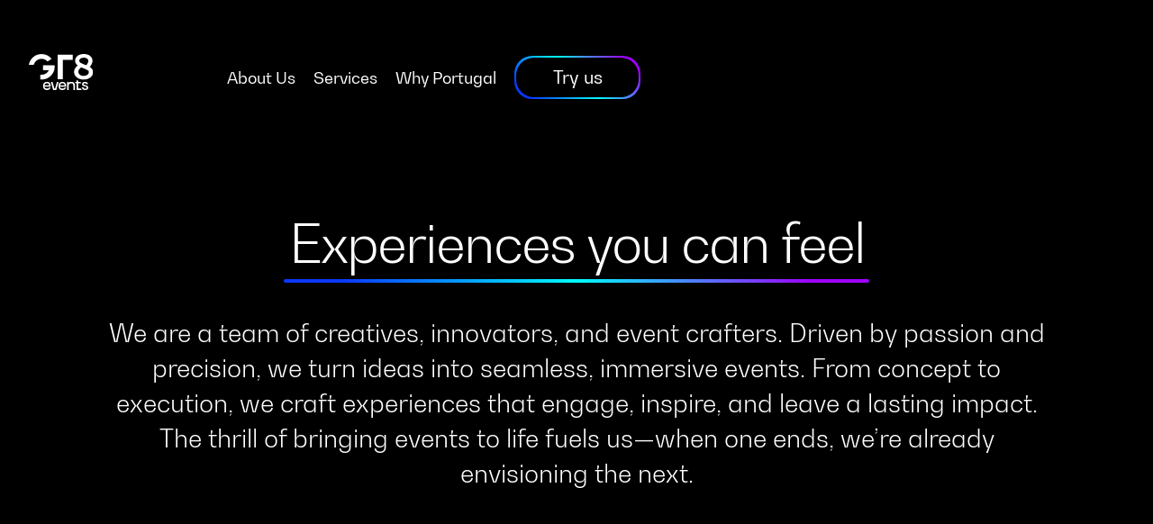

--- FILE ---
content_type: text/html
request_url: https://www.gr8events.agency/about
body_size: 19119
content:
<!DOCTYPE html><!-- Last Published: Wed Jan 14 2026 14:43:30 GMT+0000 (Coordinated Universal Time) --><html data-wf-domain="www.gr8events.agency" data-wf-page="65300d88090f1726275e0045" data-wf-site="6526f5ca693c476a3964fbca"><head><meta charset="utf-8"/><title>About GR8 Events | Creative Event Agency in Portugal</title><meta content="GR8 Events, founded by Francisco Serzedello, features an in-house Creativity Hub, Content Studio, and Innovation Lab to craft unique experiences." name="description"/><meta content="About GR8 Events | Creative Event Agency in Portugal" property="og:title"/><meta content="GR8 Events, founded by Francisco Serzedello, features an in-house Creativity Hub, Content Studio, and Innovation Lab to craft unique experiences." property="og:description"/><meta content="https://cdn.prod.website-files.com/6526f5ca693c476a3964fbca/653f8f1bb85dced5a6466035_open-graph.webp" property="og:image"/><meta content="About GR8 Events | Creative Event Agency in Portugal" property="twitter:title"/><meta content="GR8 Events, founded by Francisco Serzedello, features an in-house Creativity Hub, Content Studio, and Innovation Lab to craft unique experiences." property="twitter:description"/><meta content="https://cdn.prod.website-files.com/6526f5ca693c476a3964fbca/653f8f1bb85dced5a6466035_open-graph.webp" property="twitter:image"/><meta property="og:type" content="website"/><meta content="summary_large_image" name="twitter:card"/><meta content="width=device-width, initial-scale=1" name="viewport"/><link href="https://cdn.prod.website-files.com/6526f5ca693c476a3964fbca/css/gr8-events.webflow.shared.0528f729e.css" rel="stylesheet" type="text/css" integrity="sha384-BSj3KeDwFCgHNwx5+/PXie3IOJViZIEhXbxjyzMl89Kv4DqGA73xbRPsKl8mD1sq" crossorigin="anonymous"/><style>@media (min-width:992px) {html.w-mod-js:not(.w-mod-ix) [data-w-id="aceaaddb-c937-a5b2-c810-c56c08d699ed"] {-webkit-transform:translate3d(0%, 0, 0) scale3d(1, 1, 1) rotateX(0) rotateY(0) rotateZ(0) skew(0, 0);-moz-transform:translate3d(0%, 0, 0) scale3d(1, 1, 1) rotateX(0) rotateY(0) rotateZ(0) skew(0, 0);-ms-transform:translate3d(0%, 0, 0) scale3d(1, 1, 1) rotateX(0) rotateY(0) rotateZ(0) skew(0, 0);transform:translate3d(0%, 0, 0) scale3d(1, 1, 1) rotateX(0) rotateY(0) rotateZ(0) skew(0, 0);}html.w-mod-js:not(.w-mod-ix) [data-w-id="0ea55ec2-1a69-c637-e04a-5493461ef771"] {-webkit-transform:translate3d(0%, 0, 0) scale3d(1, 1, 1) rotateX(0) rotateY(0) rotateZ(0) skew(0, 0);-moz-transform:translate3d(0%, 0, 0) scale3d(1, 1, 1) rotateX(0) rotateY(0) rotateZ(0) skew(0, 0);-ms-transform:translate3d(0%, 0, 0) scale3d(1, 1, 1) rotateX(0) rotateY(0) rotateZ(0) skew(0, 0);transform:translate3d(0%, 0, 0) scale3d(1, 1, 1) rotateX(0) rotateY(0) rotateZ(0) skew(0, 0);}html.w-mod-js:not(.w-mod-ix) [data-w-id="406c0130-905f-6876-7f64-ec745a532526"] {-webkit-transform:translate3d(0%, 0, 0) scale3d(1, 1, 1) rotateX(0) rotateY(0) rotateZ(0) skew(0, 0);-moz-transform:translate3d(0%, 0, 0) scale3d(1, 1, 1) rotateX(0) rotateY(0) rotateZ(0) skew(0, 0);-ms-transform:translate3d(0%, 0, 0) scale3d(1, 1, 1) rotateX(0) rotateY(0) rotateZ(0) skew(0, 0);transform:translate3d(0%, 0, 0) scale3d(1, 1, 1) rotateX(0) rotateY(0) rotateZ(0) skew(0, 0);}html.w-mod-js:not(.w-mod-ix) [data-w-id="f94a61c9-a405-06db-c770-5569eb73bdee"] {-webkit-transform:translate3d(0%, 0, 0) scale3d(1, 1, 1) rotateX(0) rotateY(0) rotateZ(0) skew(0, 0);-moz-transform:translate3d(0%, 0, 0) scale3d(1, 1, 1) rotateX(0) rotateY(0) rotateZ(0) skew(0, 0);-ms-transform:translate3d(0%, 0, 0) scale3d(1, 1, 1) rotateX(0) rotateY(0) rotateZ(0) skew(0, 0);transform:translate3d(0%, 0, 0) scale3d(1, 1, 1) rotateX(0) rotateY(0) rotateZ(0) skew(0, 0);}html.w-mod-js:not(.w-mod-ix) [data-w-id="055e43fa-fa49-c82a-6dee-ba3423eeff8e"] {-webkit-transform:translate3d(0%, 0, 0) scale3d(1, 1, 1) rotateX(0) rotateY(0) rotateZ(0) skew(0, 0);-moz-transform:translate3d(0%, 0, 0) scale3d(1, 1, 1) rotateX(0) rotateY(0) rotateZ(0) skew(0, 0);-ms-transform:translate3d(0%, 0, 0) scale3d(1, 1, 1) rotateX(0) rotateY(0) rotateZ(0) skew(0, 0);transform:translate3d(0%, 0, 0) scale3d(1, 1, 1) rotateX(0) rotateY(0) rotateZ(0) skew(0, 0);}html.w-mod-js:not(.w-mod-ix) [data-w-id="540961f9-0d80-b557-cd7e-9a6b4500fb93"] {-webkit-transform:translate3d(0%, 0, 0) scale3d(1, 1, 1) rotateX(0) rotateY(0) rotateZ(0) skew(0, 0);-moz-transform:translate3d(0%, 0, 0) scale3d(1, 1, 1) rotateX(0) rotateY(0) rotateZ(0) skew(0, 0);-ms-transform:translate3d(0%, 0, 0) scale3d(1, 1, 1) rotateX(0) rotateY(0) rotateZ(0) skew(0, 0);transform:translate3d(0%, 0, 0) scale3d(1, 1, 1) rotateX(0) rotateY(0) rotateZ(0) skew(0, 0);}html.w-mod-js:not(.w-mod-ix) [data-w-id="3b48e4ed-5137-502d-3bd0-c4b0c8397c17"] {-webkit-transform:translate3d(0%, 0, 0) scale3d(1, 1, 1) rotateX(0) rotateY(0) rotateZ(0) skew(0, 0);-moz-transform:translate3d(0%, 0, 0) scale3d(1, 1, 1) rotateX(0) rotateY(0) rotateZ(0) skew(0, 0);-ms-transform:translate3d(0%, 0, 0) scale3d(1, 1, 1) rotateX(0) rotateY(0) rotateZ(0) skew(0, 0);transform:translate3d(0%, 0, 0) scale3d(1, 1, 1) rotateX(0) rotateY(0) rotateZ(0) skew(0, 0);}html.w-mod-js:not(.w-mod-ix) [data-w-id="ec745f44-df42-8f4b-9b60-ad434e87c7b6"] {-webkit-transform:translate3d(0%, 0, 0) scale3d(1, 1, 1) rotateX(0) rotateY(0) rotateZ(0) skew(0, 0);-moz-transform:translate3d(0%, 0, 0) scale3d(1, 1, 1) rotateX(0) rotateY(0) rotateZ(0) skew(0, 0);-ms-transform:translate3d(0%, 0, 0) scale3d(1, 1, 1) rotateX(0) rotateY(0) rotateZ(0) skew(0, 0);transform:translate3d(0%, 0, 0) scale3d(1, 1, 1) rotateX(0) rotateY(0) rotateZ(0) skew(0, 0);}}@media (max-width:991px) and (min-width:768px) {html.w-mod-js:not(.w-mod-ix) [data-w-id="aceaaddb-c937-a5b2-c810-c56c08d699ed"] {-webkit-transform:translate3d(0%, 0, 0) scale3d(1, 1, 1) rotateX(0) rotateY(0) rotateZ(0) skew(0, 0);-moz-transform:translate3d(0%, 0, 0) scale3d(1, 1, 1) rotateX(0) rotateY(0) rotateZ(0) skew(0, 0);-ms-transform:translate3d(0%, 0, 0) scale3d(1, 1, 1) rotateX(0) rotateY(0) rotateZ(0) skew(0, 0);transform:translate3d(0%, 0, 0) scale3d(1, 1, 1) rotateX(0) rotateY(0) rotateZ(0) skew(0, 0);}html.w-mod-js:not(.w-mod-ix) [data-w-id="0ea55ec2-1a69-c637-e04a-5493461ef771"] {-webkit-transform:translate3d(0%, 0, 0) scale3d(1, 1, 1) rotateX(0) rotateY(0) rotateZ(0) skew(0, 0);-moz-transform:translate3d(0%, 0, 0) scale3d(1, 1, 1) rotateX(0) rotateY(0) rotateZ(0) skew(0, 0);-ms-transform:translate3d(0%, 0, 0) scale3d(1, 1, 1) rotateX(0) rotateY(0) rotateZ(0) skew(0, 0);transform:translate3d(0%, 0, 0) scale3d(1, 1, 1) rotateX(0) rotateY(0) rotateZ(0) skew(0, 0);}html.w-mod-js:not(.w-mod-ix) [data-w-id="406c0130-905f-6876-7f64-ec745a532526"] {-webkit-transform:translate3d(0%, 0, 0) scale3d(1, 1, 1) rotateX(0) rotateY(0) rotateZ(0) skew(0, 0);-moz-transform:translate3d(0%, 0, 0) scale3d(1, 1, 1) rotateX(0) rotateY(0) rotateZ(0) skew(0, 0);-ms-transform:translate3d(0%, 0, 0) scale3d(1, 1, 1) rotateX(0) rotateY(0) rotateZ(0) skew(0, 0);transform:translate3d(0%, 0, 0) scale3d(1, 1, 1) rotateX(0) rotateY(0) rotateZ(0) skew(0, 0);}html.w-mod-js:not(.w-mod-ix) [data-w-id="f94a61c9-a405-06db-c770-5569eb73bdee"] {-webkit-transform:translate3d(0%, 0, 0) scale3d(1, 1, 1) rotateX(0) rotateY(0) rotateZ(0) skew(0, 0);-moz-transform:translate3d(0%, 0, 0) scale3d(1, 1, 1) rotateX(0) rotateY(0) rotateZ(0) skew(0, 0);-ms-transform:translate3d(0%, 0, 0) scale3d(1, 1, 1) rotateX(0) rotateY(0) rotateZ(0) skew(0, 0);transform:translate3d(0%, 0, 0) scale3d(1, 1, 1) rotateX(0) rotateY(0) rotateZ(0) skew(0, 0);}html.w-mod-js:not(.w-mod-ix) [data-w-id="055e43fa-fa49-c82a-6dee-ba3423eeff8e"] {-webkit-transform:translate3d(0%, 0, 0) scale3d(1, 1, 1) rotateX(0) rotateY(0) rotateZ(0) skew(0, 0);-moz-transform:translate3d(0%, 0, 0) scale3d(1, 1, 1) rotateX(0) rotateY(0) rotateZ(0) skew(0, 0);-ms-transform:translate3d(0%, 0, 0) scale3d(1, 1, 1) rotateX(0) rotateY(0) rotateZ(0) skew(0, 0);transform:translate3d(0%, 0, 0) scale3d(1, 1, 1) rotateX(0) rotateY(0) rotateZ(0) skew(0, 0);}html.w-mod-js:not(.w-mod-ix) [data-w-id="540961f9-0d80-b557-cd7e-9a6b4500fb93"] {-webkit-transform:translate3d(0%, 0, 0) scale3d(1, 1, 1) rotateX(0) rotateY(0) rotateZ(0) skew(0, 0);-moz-transform:translate3d(0%, 0, 0) scale3d(1, 1, 1) rotateX(0) rotateY(0) rotateZ(0) skew(0, 0);-ms-transform:translate3d(0%, 0, 0) scale3d(1, 1, 1) rotateX(0) rotateY(0) rotateZ(0) skew(0, 0);transform:translate3d(0%, 0, 0) scale3d(1, 1, 1) rotateX(0) rotateY(0) rotateZ(0) skew(0, 0);}html.w-mod-js:not(.w-mod-ix) [data-w-id="3b48e4ed-5137-502d-3bd0-c4b0c8397c17"] {-webkit-transform:translate3d(0%, 0, 0) scale3d(1, 1, 1) rotateX(0) rotateY(0) rotateZ(0) skew(0, 0);-moz-transform:translate3d(0%, 0, 0) scale3d(1, 1, 1) rotateX(0) rotateY(0) rotateZ(0) skew(0, 0);-ms-transform:translate3d(0%, 0, 0) scale3d(1, 1, 1) rotateX(0) rotateY(0) rotateZ(0) skew(0, 0);transform:translate3d(0%, 0, 0) scale3d(1, 1, 1) rotateX(0) rotateY(0) rotateZ(0) skew(0, 0);}html.w-mod-js:not(.w-mod-ix) [data-w-id="ec745f44-df42-8f4b-9b60-ad434e87c7b6"] {-webkit-transform:translate3d(0%, 0, 0) scale3d(1, 1, 1) rotateX(0) rotateY(0) rotateZ(0) skew(0, 0);-moz-transform:translate3d(0%, 0, 0) scale3d(1, 1, 1) rotateX(0) rotateY(0) rotateZ(0) skew(0, 0);-ms-transform:translate3d(0%, 0, 0) scale3d(1, 1, 1) rotateX(0) rotateY(0) rotateZ(0) skew(0, 0);transform:translate3d(0%, 0, 0) scale3d(1, 1, 1) rotateX(0) rotateY(0) rotateZ(0) skew(0, 0);}}</style><script type="text/javascript">!function(o,c){var n=c.documentElement,t=" w-mod-";n.className+=t+"js",("ontouchstart"in o||o.DocumentTouch&&c instanceof DocumentTouch)&&(n.className+=t+"touch")}(window,document);</script><link href="https://cdn.prod.website-files.com/6526f5ca693c476a3964fbca/66d7204907421f82970786b1_GR8%20Events%20favicon.jpg" rel="shortcut icon" type="image/x-icon"/><link href="https://cdn.prod.website-files.com/6526f5ca693c476a3964fbca/66d71fb2cb5107c21f3cf3c0_GR8%20Events.jpg" rel="apple-touch-icon"/><script async="" src="https://www.googletagmanager.com/gtag/js?id=G-X0DZFZQ87G"></script><script type="text/javascript">window.dataLayer = window.dataLayer || [];function gtag(){dataLayer.push(arguments);}gtag('set', 'developer_id.dZGVlNj', true);gtag('js', new Date());gtag('config', 'G-X0DZFZQ87G');</script><!-- Google tag (gtag.js) -->
<script async type="fs-cc" fs-cc-categories="analytics"
 src=https://www.googletagmanager.com/gtag/js?id=G-X0DZFZQ87G></script>
<script type="fs-cc" fs-cc-categories="analytics"> window.dataLayer = window.dataLayer || []; function gtag(){dataLayer.push(arguments);} gtag('js', new Date()); gtag('config', 'G-X0DZFZQ87G'); </script>

<!-- Google Tag Manager -->
<script>(function(w,d,s,l,i){w[l]=w[l]||[];w[l].push({'gtm.start':
new Date().getTime(),event:'gtm.js'});var f=d.getElementsByTagName(s)[0],
j=d.createElement(s),dl=l!='dataLayer'?'&l='+l:'';j.async=true;j.src=
'https://www.googletagmanager.com/gtm.js?id='+i+dl;f.parentNode.insertBefore(j,f);
})(window,document,'script','dataLayer','GTM-KFG7XWKN');</script>
<!-- End Google Tag Manager --><!-- Finsweet Cookie Consent -->
<script defer async src="https://cdn.jsdelivr.net/npm/@finsweet/cookie-consent@1/fs-cc.js" fs-cc-mode="informational"></script>

<html lang="en"></html></head><body class="black"><div class="set-all-components-to-display-none-and-use-this-div-to-create-a-symbol"><div fs-cc="banner" class="fs-cc-banner3_component"><div class="fs-cc-banner3_container"><div class="fs-cc-banner3_block"><p class="fs-cc-banner3_paragraph">By using this website, you agree to the use of cookies as described in our <a href="https://gr8-events.webflow.io/privacy-policy/content" target="_blank" class="txt-link txt-black inline">Privacy Policy</a>.</p></div><div class="fs-cc-banner3_buttons-wrapper"><a fs-cc="deny" href="#" class="fs-cc-banner3_button fs-cc-button-alt w-inline-block"><div class="fs-cc-banner3_button-text">Deny Cookies</div></a><a fs-cc="allow" href="#" class="fs-cc-banner3_button w-inline-block"><div class="fs-cc-banner3_button-text">Accept Cookies</div></a><a fs-cc="open-preferences" href="#" class="fs-cc-manager3-link w-inline-block"><div class="fs-cc-manager3_text">Cookie preferences</div></a></div></div></div><div fs-cc-scroll="disable" fs-cc="preferences" class="fs-cc-prefs3_component"><div fs-cc="close" class="fs-cc-prefs3_close"><div class="fs-cc-preferences3_close-icon w-embed"><svg fill="currentColor" aria-hidden="true" focusable="false" viewBox="0 0 16 16">
	<path d="M9.414 8l4.293-4.293-1.414-1.414L8 6.586 3.707 2.293 2.293 3.707 6.586 8l-4.293 4.293 1.414 1.414L8 9.414l4.293 4.293 1.414-1.414L9.414 8z"></path>
</svg></div></div><div class="fs-cc-prefs3_form-wrapper w-form"><form id="cookie-preferences" name="wf-form-Cookie-Preferences" data-name="Cookie Preferences" method="get" class="fs-cc-prefs3_form" data-wf-page-id="65300d88090f1726275e0045" data-wf-element-id="531396bc-1d9f-894a-ccd8-3b88279895dd"><div class="fs-cc-prefs3_content"><div class="fs-cc-prefs3_line"></div><div class="fs-cc-prefs3_option"><div class="fs-cc-prefs3_toggle-wrapper"><div class="fs-cc-prefs3_label">Essential cookies</div><div class="required-txt">Required</div></div></div><div class="fs-cc-prefs3_line"></div><div class="fs-cc-prefs3_option"><div class="fs-cc-prefs3_toggle-wrapper"><div class="fs-cc-prefs3_label">Marketing cookies</div><label class="w-checkbox fs-cc-prefs3_checkbox-field"><div class="w-checkbox-input w-checkbox-input--inputType-custom fs-cc-prefs3_checkbox"></div><input type="checkbox" id="marketing-2" name="marketing-2" data-name="Marketing 2" fs-cc-checkbox="marketing" style="opacity:0;position:absolute;z-index:-1"/><span for="marketing-2" class="fs-cc-prefs3_checkbox-label w-form-label">Essential</span></label></div></div><div class="fs-cc-prefs3_line"></div><div class="fs-cc-prefs3_option"><div class="fs-cc-prefs3_toggle-wrapper"><div class="fs-cc-prefs3_label">Personalization cookies</div><label class="w-checkbox fs-cc-prefs3_checkbox-field"><div class="w-checkbox-input w-checkbox-input--inputType-custom fs-cc-prefs3_checkbox"></div><input type="checkbox" id="personalization-2" name="personalization-2" data-name="Personalization 2" fs-cc-checkbox="personalization" style="opacity:0;position:absolute;z-index:-1"/><span for="personalization-2" class="fs-cc-prefs3_checkbox-label w-form-label">Essential</span></label></div></div><div class="fs-cc-prefs3_line"></div><div class="fs-cc-prefs3_option"><div class="fs-cc-prefs3_toggle-wrapper"><div class="fs-cc-prefs3_label">Analytics cookies</div><label class="w-checkbox fs-cc-prefs3_checkbox-field"><div class="w-checkbox-input w-checkbox-input--inputType-custom fs-cc-prefs3_checkbox"></div><input type="checkbox" id="analytics-2" name="analytics-2" data-name="Analytics 2" fs-cc-checkbox="analytics" style="opacity:0;position:absolute;z-index:-1"/><span for="analytics-2" class="fs-cc-prefs3_checkbox-label w-form-label">Essential</span></label></div></div><div class="fs-cc-prefs3_line"></div></div><div class="fs-cc-prefs3_buttons-wrapper"><div class="fs-cc-prefs3_buttons-block"><a fs-cc="deny" href="#" class="fs-cc-prefs3_button fs-cc-button-alt w-button">Deny Cookies</a><a fs-cc="allow" href="#" class="fs-cc-prefs3_button w-button">Accept cookies</a></div><input type="submit" data-wait="Please wait..." class="fs-cc-prefs3_submit w-button" value="Save and Close"/></div></form><div class="w-form-done"></div><div class="w-form-fail"></div><div fs-cc="close" class="fs-cc-prefs3_overlay"></div></div></div></div><article class="navbar"><div class="container-large flex-horizontal"><div data-animation="default" data-collapse="medium" data-duration="400" data-easing="ease" data-easing2="ease" role="banner" class="navbar-2 w-nav"></div><a href="/" class="w-inline-block"><img src="https://cdn.prod.website-files.com/6526f5ca693c476a3964fbca/65271229fb27e2014ba776d7_gr8-menu-logo.svg" loading="lazy" width="72" height="40" alt="GR8 Events - Event Agency in Portugal " class="logo"/></a><div class="link-menu"><a href="/about" aria-current="page" class="link w--current">About Us</a><a href="/services-event-planning" class="link-2">Services</a><a href="/why-portugal" class="link-3">Why Portugal</a><a href="/try-us" class="button-main-block menu w-inline-block"><div class="content-button-block"><div class="txt-button-block about menu">Try us</div></div></a></div></div></article><div class="menu-open"><div class="menu-container"><div class="divider"></div><a data-w-id="147af0d6-c0eb-92a1-8fe1-1e236fd769d7" href="/about" aria-current="page" class="menu-block w-inline-block w--current"><div class="menu-block-hover team"><div class="marquee"><div class="marquee-menu"><div class="menu-title remove-line-height txt-black">Know us</div><div class="hover-block-img team-1"></div><div class="menu-title remove-line-height txt-black">Know us</div><div class="hover-block-img team-2"></div><div class="menu-title remove-line-height txt-black">Know us</div><div class="hover-block-img team-3"></div><div class="menu-title remove-line-height txt-black">Know us</div><div class="hover-block-img team-4"></div></div></div></div><div class="menu-block-txt"><div class="menu-title remove-line-height">About Us</div></div></a><div class="divider"></div><a data-w-id="147af0d6-c0eb-92a1-8fe1-1e236fd769c7" href="/services-event-planning" class="menu-block w-inline-block"><div class="menu-block-hover about"><div class="marquee"><div class="marquee-menu"><div class="menu-title remove-line-height txt-black">What we do</div><div class="hover-block-img events-1"></div><div class="menu-title remove-line-height txt-black">What we do</div><div class="hover-block-img events-2"></div><div class="menu-title remove-line-height txt-black">What we do</div><div class="hover-block-img events-3"></div><div class="menu-title remove-line-height txt-black">What we do</div><div class="hover-block-img events-4"></div></div></div></div><div class="menu-block-txt"><div class="menu-title remove-line-height">Services</div></div></a><div class="divider"></div><a data-w-id="147af0d6-c0eb-92a1-8fe1-1e236fd769e7" href="/why-portugal" class="menu-block w-inline-block"><div class="menu-block-hover why-portugal"><div class="marquee"><div class="marquee-menu"><div class="menu-title remove-line-height txt-black">Why Portugal</div><div class="hover-block-img why-portugal"></div><div class="menu-title remove-line-height txt-black">Why Portugal</div><div class="hover-block-img why-portugal"></div><div class="menu-title remove-line-height txt-black">Why Portugal</div><div class="hover-block-img why-portugal"></div><div class="menu-title remove-line-height txt-black">Why Portugal</div><div class="hover-block-img why-portugal"></div></div></div></div><div class="menu-block-txt"><div class="menu-title remove-line-height">Why Portugal</div></div></a><div class="divider"></div><a data-w-id="36496068-7615-70db-7d09-4e39552dc7a1" href="/try-us" class="menu-block w-inline-block"><div class="menu-block-hover contacts"><div class="marquee"><div class="marquee-menu"><div class="menu-title remove-line-height txt-black">Start Planning</div><div class="hover-block-img contacts"></div><div class="menu-title remove-line-height txt-black">Start Planning</div><div class="hover-block-img contacts"></div><div class="menu-title remove-line-height txt-black">Start Planning</div><div class="hover-block-img contacts"></div><div class="menu-title remove-line-height txt-black">Start Planning</div><div class="hover-block-img cont"></div></div></div></div><div class="menu-block-txt"><div class="menu-title remove-line-height">Try us</div></div></a><div class="divider"></div></div></div><div class="menu-open"><div class="menu-container"><div class="divider"></div><a data-w-id="147af0d6-c0eb-92a1-8fe1-1e236fd769d7" href="/about" aria-current="page" class="menu-block w-inline-block w--current"><div class="menu-block-hover team"><div class="marquee"><div class="marquee-menu"><div class="menu-title remove-line-height txt-black">Know us</div><div class="hover-block-img team-1"></div><div class="menu-title remove-line-height txt-black">Know us</div><div class="hover-block-img team-2"></div><div class="menu-title remove-line-height txt-black">Know us</div><div class="hover-block-img team-3"></div><div class="menu-title remove-line-height txt-black">Know us</div><div class="hover-block-img team-4"></div></div></div></div><div class="menu-block-txt"><div class="menu-title remove-line-height">About Us</div></div></a><div class="divider"></div><a data-w-id="147af0d6-c0eb-92a1-8fe1-1e236fd769c7" href="/services-event-planning" class="menu-block w-inline-block"><div class="menu-block-hover about"><div class="marquee"><div class="marquee-menu"><div class="menu-title remove-line-height txt-black">What we do</div><div class="hover-block-img events-1"></div><div class="menu-title remove-line-height txt-black">What we do</div><div class="hover-block-img events-2"></div><div class="menu-title remove-line-height txt-black">What we do</div><div class="hover-block-img events-3"></div><div class="menu-title remove-line-height txt-black">What we do</div><div class="hover-block-img events-4"></div></div></div></div><div class="menu-block-txt"><div class="menu-title remove-line-height">Services</div></div></a><div class="divider"></div><a data-w-id="147af0d6-c0eb-92a1-8fe1-1e236fd769e7" href="/why-portugal" class="menu-block w-inline-block"><div class="menu-block-hover why-portugal"><div class="marquee"><div class="marquee-menu"><div class="menu-title remove-line-height txt-black">Why Portugal</div><div class="hover-block-img why-portugal"></div><div class="menu-title remove-line-height txt-black">Why Portugal</div><div class="hover-block-img why-portugal"></div><div class="menu-title remove-line-height txt-black">Why Portugal</div><div class="hover-block-img why-portugal"></div><div class="menu-title remove-line-height txt-black">Why Portugal</div><div class="hover-block-img why-portugal"></div></div></div></div><div class="menu-block-txt"><div class="menu-title remove-line-height">Why Portugal</div></div></a><div class="divider"></div><a data-w-id="36496068-7615-70db-7d09-4e39552dc7a1" href="/try-us" class="menu-block w-inline-block"><div class="menu-block-hover contacts"><div class="marquee"><div class="marquee-menu"><div class="menu-title remove-line-height txt-black">Start Planning</div><div class="hover-block-img contacts"></div><div class="menu-title remove-line-height txt-black">Start Planning</div><div class="hover-block-img contacts"></div><div class="menu-title remove-line-height txt-black">Start Planning</div><div class="hover-block-img contacts"></div><div class="menu-title remove-line-height txt-black">Start Planning</div><div class="hover-block-img cont"></div></div></div></div><div class="menu-block-txt"><div class="menu-title remove-line-height">Try us</div></div></a><div class="divider"></div></div></div><div class="navbar-mobile"><div class="container-large flex-horizontal-mobile"><a href="/" class="link-menu-logo-mobile w-inline-block"><img src="https://cdn.prod.website-files.com/6526f5ca693c476a3964fbca/65271229fb27e2014ba776d7_gr8-menu-logo.svg" loading="lazy" width="72" height="40" alt="logo gr8 white" class="logo"/></a><a data-w-id="1dd0c424-45ee-34ca-293a-aa611b435cac" href="#" class="link-menu-mobile w-inline-block"><div data-is-ix2-target="1" class="menu-lottie" data-w-id="1dd0c424-45ee-34ca-293a-aa611b435cad" data-animation-type="lottie" data-src="https://cdn.prod.website-files.com/6526f5ca693c476a3964fbca/65281de3ccf5501b3cf06777_menu.json" data-loop="1" data-direction="1" data-autoplay="0" data-renderer="canvas" data-default-duration="2.566666666666667" data-duration="0"></div></a></div></div><div class="menu-open-mobile"><div class="menu-container-mobile"><div class="divider"></div><a data-w-id="66654ca9-3b95-7162-5813-6b1ae1d569bb" href="/about" aria-current="page" class="menu-block-mobile about w-inline-block w--current"><div class="menu-block-txt-mobile"><div class="secondary-title align-center line-height">About Us</div></div><div class="menu-block-hover-mobile about"></div></a><div class="divider"></div><a data-w-id="66654ca9-3b95-7162-5813-6b1ae1d569c3" href="/services-event-planning" class="menu-block-mobile events w-inline-block"><div class="menu-block-txt-mobile"><div class="secondary-title align-center line-height">Services</div></div><div class="menu-block-hover-mobile team"></div></a><div class="divider"></div><a data-w-id="9cdcba73-0411-b745-2ff7-5d0147f24d64" href="/why-portugal" class="menu-block-mobile contacts w-inline-block"><div class="menu-block-txt-mobile"><div class="secondary-title align-center line-height">Why Portugal</div></div><div class="menu-block-hover-mobile why-portugal"></div></a><div class="divider"></div><a data-w-id="66654ca9-3b95-7162-5813-6b1ae1d569cb" href="/try-us" class="menu-block-mobile contacts w-inline-block"><div class="menu-block-txt-mobile"><div class="secondary-title align-center line-height">Try us</div></div><div class="menu-block-hover-mobile contacts"></div></a><div class="divider"></div></div></div><main class="main"><section class="section"><div class="container-large"><div class="spacer-60"></div><div class="intro-title"><div class="txt-mask width"><h1 class="txt-green-gradient">Experiences you can feel</h1></div><div class="content-button-block title-underline"></div></div></div></section><section class="section-hero"></section><div class="reels-content"></div><section class="section black-background"><p class="paragraph-15">We are a team of creatives, innovators, and event crafters. Driven by passion and precision, we turn ideas into seamless, immersive events. From concept to execution, we craft experiences that engage, inspire, and leave a lasting impact. The thrill of bringing events to life fuels us—when one ends, we’re already envisioning the next.</p></section><section><div style="padding-top:56.17021276595745%" class="video-6 w-video w-embed"><iframe class="embedly-embed" src="//cdn.embedly.com/widgets/media.html?src=https%3A%2F%2Fwww.youtube.com%2Fembed%2Fm6vlFa9MDcg%3Fstart%3D3%26feature%3Doembed&display_name=YouTube&url=https%3A%2F%2Fwww.youtube.com%2Fwatch%3Fv%3Dm6vlFa9MDcg&image=https%3A%2F%2Fi.ytimg.com%2Fvi%2Fm6vlFa9MDcg%2Fhqdefault.jpg&type=text%2Fhtml&schema=youtube" width="940" height="528" scrolling="no" allowfullscreen title="GR8 Events"></iframe></div></section><section class="section"><div class="container-large"><div class="company-info"><h2 class="heading-30">The team behind GR8 Events</h2></div></div></section><section><section class="spacer-20"></section><div id="w-node-b7809110-b0ea-09f9-cce6-72a456b3a447-275e0045" class="w-layout-layout wf-layout-layout"><div class="w-layout-cell"><img src="https://cdn.prod.website-files.com/6526f5ca693c476a3964fbca/67a333e56beb5265c1ad86e9_6579ef46e4291fcfc1b47e81_team-2-francisco.webp" loading="lazy" sizes="(max-width: 1110px) 100vw, 1110px" srcset="https://cdn.prod.website-files.com/6526f5ca693c476a3964fbca/67a333e56beb5265c1ad86e9_6579ef46e4291fcfc1b47e81_team-2-francisco-p-500.webp 500w, https://cdn.prod.website-files.com/6526f5ca693c476a3964fbca/67a333e56beb5265c1ad86e9_6579ef46e4291fcfc1b47e81_team-2-francisco-p-800.webp 800w, https://cdn.prod.website-files.com/6526f5ca693c476a3964fbca/67a333e56beb5265c1ad86e9_6579ef46e4291fcfc1b47e81_team-2-francisco-p-1080.webp 1080w, https://cdn.prod.website-files.com/6526f5ca693c476a3964fbca/67a333e56beb5265c1ad86e9_6579ef46e4291fcfc1b47e81_team-2-francisco.webp 1110w" alt="Francisco Serzedello CEO GR8 Events" class="image-13"/><div class="text-block">Francisco Serzedello<br/>CEO</div></div><div class="w-layout-cell"><img src="https://cdn.prod.website-files.com/6526f5ca693c476a3964fbca/67b5aa338e7da07da0c1dd1e_Rui%20Marques.jpg" loading="lazy" sizes="(max-width: 1110px) 100vw, 1110px" srcset="https://cdn.prod.website-files.com/6526f5ca693c476a3964fbca/67b5aa338e7da07da0c1dd1e_Rui%20Marques-p-500.jpg 500w, https://cdn.prod.website-files.com/6526f5ca693c476a3964fbca/67b5aa338e7da07da0c1dd1e_Rui%20Marques-p-800.jpg 800w, https://cdn.prod.website-files.com/6526f5ca693c476a3964fbca/67b5aa338e7da07da0c1dd1e_Rui%20Marques-p-1080.jpg 1080w, https://cdn.prod.website-files.com/6526f5ca693c476a3964fbca/67b5aa338e7da07da0c1dd1e_Rui%20Marques.jpg 1110w" alt="Rui Marques - GR8 Events Administrator" class="image-13"/><div class="text-block">Rui Marques<br/>Administrator</div></div><div class="w-layout-cell"><img src="https://cdn.prod.website-files.com/6526f5ca693c476a3964fbca/67b5a9fb1c4b0b112aab3905_Nuno%20Nogueira.jpg" loading="lazy" sizes="(max-width: 1110px) 100vw, 1110px" srcset="https://cdn.prod.website-files.com/6526f5ca693c476a3964fbca/67b5a9fb1c4b0b112aab3905_Nuno%20Nogueira-p-500.jpg 500w, https://cdn.prod.website-files.com/6526f5ca693c476a3964fbca/67b5a9fb1c4b0b112aab3905_Nuno%20Nogueira-p-800.jpg 800w, https://cdn.prod.website-files.com/6526f5ca693c476a3964fbca/67b5a9fb1c4b0b112aab3905_Nuno%20Nogueira-p-1080.jpg 1080w, https://cdn.prod.website-files.com/6526f5ca693c476a3964fbca/67b5a9fb1c4b0b112aab3905_Nuno%20Nogueira.jpg 1110w" alt="Nuno Nogueira - GR8 Events COO" class="image-13"/><div class="text-block">Nuno Nogueira<br/>COO</div></div></div></section><section><div id="w-node-_1418e207-b817-a644-d35e-ba950e5fa9cf-275e0045" class="w-layout-layout wf-layout-layout"><div class="w-layout-cell"><img src="https://cdn.prod.website-files.com/6526f5ca693c476a3964fbca/67a5e4153d4c3fc99a770b4e_Alexandre%20Costeira%20-%20GR8%20Events.webp" loading="lazy" sizes="(max-width: 1110px) 100vw, 1110px" srcset="https://cdn.prod.website-files.com/6526f5ca693c476a3964fbca/67a5e4153d4c3fc99a770b4e_Alexandre%20Costeira%20-%20GR8%20Events-p-500.webp 500w, https://cdn.prod.website-files.com/6526f5ca693c476a3964fbca/67a5e4153d4c3fc99a770b4e_Alexandre%20Costeira%20-%20GR8%20Events-p-800.webp 800w, https://cdn.prod.website-files.com/6526f5ca693c476a3964fbca/67a5e4153d4c3fc99a770b4e_Alexandre%20Costeira%20-%20GR8%20Events-p-1080.webp 1080w, https://cdn.prod.website-files.com/6526f5ca693c476a3964fbca/67a5e4153d4c3fc99a770b4e_Alexandre%20Costeira%20-%20GR8%20Events.webp 1110w" alt="Alexandre Costeira - Creative Director GR8 Events" class="image-13"/><div class="text-block">Alexandre Costeira<br/>Creative Director</div></div><div class="w-layout-cell"><img src="https://cdn.prod.website-files.com/6526f5ca693c476a3964fbca/67a5e4304bbd7d0871510e37_Jose%CC%81%20Esteves%20-%20GR8%20Events.webp" loading="lazy" sizes="(max-width: 1110px) 100vw, 1110px" srcset="https://cdn.prod.website-files.com/6526f5ca693c476a3964fbca/67a5e4304bbd7d0871510e37_Jose%CC%81%20Esteves%20-%20GR8%20Events-p-500.webp 500w, https://cdn.prod.website-files.com/6526f5ca693c476a3964fbca/67a5e4304bbd7d0871510e37_Jose%CC%81%20Esteves%20-%20GR8%20Events-p-800.webp 800w, https://cdn.prod.website-files.com/6526f5ca693c476a3964fbca/67a5e4304bbd7d0871510e37_Jose%CC%81%20Esteves%20-%20GR8%20Events-p-1080.webp 1080w, https://cdn.prod.website-files.com/6526f5ca693c476a3964fbca/67a5e4304bbd7d0871510e37_Jose%CC%81%20Esteves%20-%20GR8%20Events.webp 1110w" alt="José Esteves - Director of Innovation GR8 Events" class="image-13"/><div class="text-block">José Esteves<br/>Director of Innovation</div></div><div class="w-layout-cell"><img src="https://cdn.prod.website-files.com/6526f5ca693c476a3964fbca/67a5e488c1bbd60c8bbebfe6_Carina%20Ferreira%20-%20GR8%20Events%20(1).webp" loading="lazy" sizes="(max-width: 1110px) 100vw, 1110px" srcset="https://cdn.prod.website-files.com/6526f5ca693c476a3964fbca/67a5e488c1bbd60c8bbebfe6_Carina%20Ferreira%20-%20GR8%20Events%20(1)-p-500.webp 500w, https://cdn.prod.website-files.com/6526f5ca693c476a3964fbca/67a5e488c1bbd60c8bbebfe6_Carina%20Ferreira%20-%20GR8%20Events%20(1)-p-800.webp 800w, https://cdn.prod.website-files.com/6526f5ca693c476a3964fbca/67a5e488c1bbd60c8bbebfe6_Carina%20Ferreira%20-%20GR8%20Events%20(1)-p-1080.webp 1080w, https://cdn.prod.website-files.com/6526f5ca693c476a3964fbca/67a5e488c1bbd60c8bbebfe6_Carina%20Ferreira%20-%20GR8%20Events%20(1).webp 1110w" alt="Carina Ferreira - Director of Sales GR8 Events" class="image-13"/><div class="text-block">Carina Ferreira<br/>Director of Sales</div></div></div></section><section><div id="w-node-ce19da71-4500-12cc-af0a-07a7f16ae7ce-275e0045" class="w-layout-layout wf-layout-layout"><div class="w-layout-cell"><img src="https://cdn.prod.website-files.com/6526f5ca693c476a3964fbca/67a5e635c7d4fda2fe7dddca_Francisco%20Antunes%20GR8%20Events%20.jpg" loading="lazy" sizes="(max-width: 1110px) 100vw, 1110px" srcset="https://cdn.prod.website-files.com/6526f5ca693c476a3964fbca/67a5e635c7d4fda2fe7dddca_Francisco%20Antunes%20GR8%20Events%20-p-500.jpg 500w, https://cdn.prod.website-files.com/6526f5ca693c476a3964fbca/67a5e635c7d4fda2fe7dddca_Francisco%20Antunes%20GR8%20Events%20-p-800.jpg 800w, https://cdn.prod.website-files.com/6526f5ca693c476a3964fbca/67a5e635c7d4fda2fe7dddca_Francisco%20Antunes%20GR8%20Events%20-p-1080.jpg 1080w, https://cdn.prod.website-files.com/6526f5ca693c476a3964fbca/67a5e635c7d4fda2fe7dddca_Francisco%20Antunes%20GR8%20Events%20.jpg 1110w" alt="Francisco Antunes - Head of Operations GR8 Events " class="image-13"/><div class="text-block">Francisco Antunes <br/>Head of Operations</div></div><div class="w-layout-cell"><img src="https://cdn.prod.website-files.com/6526f5ca693c476a3964fbca/67a5e4f25a1decd7dd61d769_Mariana%20Cardoso%20-%20GR8%20Events%20(1).webp" loading="lazy" sizes="(max-width: 1110px) 100vw, 1110px" srcset="https://cdn.prod.website-files.com/6526f5ca693c476a3964fbca/67a5e4f25a1decd7dd61d769_Mariana%20Cardoso%20-%20GR8%20Events%20(1)-p-500.webp 500w, https://cdn.prod.website-files.com/6526f5ca693c476a3964fbca/67a5e4f25a1decd7dd61d769_Mariana%20Cardoso%20-%20GR8%20Events%20(1)-p-800.webp 800w, https://cdn.prod.website-files.com/6526f5ca693c476a3964fbca/67a5e4f25a1decd7dd61d769_Mariana%20Cardoso%20-%20GR8%20Events%20(1)-p-1080.webp 1080w, https://cdn.prod.website-files.com/6526f5ca693c476a3964fbca/67a5e4f25a1decd7dd61d769_Mariana%20Cardoso%20-%20GR8%20Events%20(1).webp 1110w" alt="Mariana Cardoso - Head of Operations GR8 Events" class="image-13"/><div class="text-block">Mariana Cardoso<br/>Head of Operations</div></div><div class="w-layout-cell"><img src="https://cdn.prod.website-files.com/6526f5ca693c476a3964fbca/67b2fad8b1f9b6f3209f8d17_Melissa%20Gomes%20da%20Silva%20-%20GR8.jpg" loading="lazy" sizes="(max-width: 1110px) 100vw, 1110px" srcset="https://cdn.prod.website-files.com/6526f5ca693c476a3964fbca/67b2fad8b1f9b6f3209f8d17_Melissa%20Gomes%20da%20Silva%20-%20GR8-p-500.jpg 500w, https://cdn.prod.website-files.com/6526f5ca693c476a3964fbca/67b2fad8b1f9b6f3209f8d17_Melissa%20Gomes%20da%20Silva%20-%20GR8-p-800.jpg 800w, https://cdn.prod.website-files.com/6526f5ca693c476a3964fbca/67b2fad8b1f9b6f3209f8d17_Melissa%20Gomes%20da%20Silva%20-%20GR8-p-1080.jpg 1080w, https://cdn.prod.website-files.com/6526f5ca693c476a3964fbca/67b2fad8b1f9b6f3209f8d17_Melissa%20Gomes%20da%20Silva%20-%20GR8.jpg 1110w" alt="Melissa Gomes da Silva - Head of Operations GR8" class="image-13"/><div class="text-block">Melissa Gomes da Silva<br/>Head of Operations</div></div></div></section><section class="section"><div class="container-small flex-vertical"><a href="/services-event-planning" class="button-main-block services w-inline-block"><div class="content-button-block services"><div class="txt-button-block about">Services</div></div></a></div></section><div class="container-large"><div class="company-info"><h2 class="heading-30">Awards &amp; Recognition</h2></div></div><section class="section"><section class="section"></section><div class="spacer-30"></div><div class="divider"></div></section><div class="container-large"><div class="awards-collection w-dyn-list"><div role="list" class="awards-list w-dyn-items"><div data-w-id="dfa487fd-db15-d2b3-28a3-d2edac8b70b4" role="listitem" class="awards-item w-dyn-item"><div class="awards-container"><div id="w-node-_72c0f4f9-b370-85bf-2b87-e47654bf6cbb-275e0045" class="awards-column-two"><div class="awards-info"><div class="awards-grid"><div id="w-node-_3da56db9-da32-fac0-e025-0ef1b22f76f8-275e0045" class="awards-date"><p class="p-paragraph">2025</p><div data-w-id="687cd307-13dc-b925-96be-baf40940f79a" style="opacity:0" class="awards-circle-small"></div><p id="w-node-_4d2993d0-c083-fd22-7da2-99d6c807bfc9-275e0045" class="p-paragraph">EVENTEX AWARDS</p></div><div id="w-node-_91449eb4-4bc9-1a91-e651-7b5b26750542-275e0045" class="awards-name"><h3 class="heading-29">Top 100 Event Organizers &amp; Agencies for 2025</h3></div></div><div class="divider"></div></div><div class="hover-awards-backgrounds"></div></div></div></div><div data-w-id="dfa487fd-db15-d2b3-28a3-d2edac8b70b4" role="listitem" class="awards-item w-dyn-item"><div class="awards-container"><div id="w-node-_72c0f4f9-b370-85bf-2b87-e47654bf6cbb-275e0045" class="awards-column-two"><div class="awards-info"><div class="awards-grid"><div id="w-node-_3da56db9-da32-fac0-e025-0ef1b22f76f8-275e0045" class="awards-date"><p class="p-paragraph">2025</p><div data-w-id="687cd307-13dc-b925-96be-baf40940f79a" style="opacity:0" class="awards-circle-small"></div><p id="w-node-_4d2993d0-c083-fd22-7da2-99d6c807bfc9-275e0045" class="p-paragraph">EVENTEX AWARDS</p></div><div id="w-node-_91449eb4-4bc9-1a91-e651-7b5b26750542-275e0045" class="awards-name"><h3 class="heading-29">Top 100 most influential event professional | Francisco Serzedello, Carina Ferreira, José Esteves, Alexandre Costeira</h3></div></div><div class="divider"></div></div><div class="hover-awards-backgrounds"></div></div></div></div><div data-w-id="dfa487fd-db15-d2b3-28a3-d2edac8b70b4" role="listitem" class="awards-item w-dyn-item"><div class="awards-container"><div id="w-node-_72c0f4f9-b370-85bf-2b87-e47654bf6cbb-275e0045" class="awards-column-two"><div class="awards-info"><div class="awards-grid"><div id="w-node-_3da56db9-da32-fac0-e025-0ef1b22f76f8-275e0045" class="awards-date"><p class="p-paragraph">2025</p><div data-w-id="687cd307-13dc-b925-96be-baf40940f79a" style="opacity:0" class="awards-circle-small"></div><p id="w-node-_4d2993d0-c083-fd22-7da2-99d6c807bfc9-275e0045" class="p-paragraph">EVENTMAKETER EXPERIENCE DESIGN AWARDS</p></div><div id="w-node-_91449eb4-4bc9-1a91-e651-7b5b26750542-275e0045" class="awards-name"><h3 class="heading-29">Best General Session Stage - Bronze</h3></div></div><div class="divider"></div></div><div class="hover-awards-backgrounds"></div></div></div></div><div data-w-id="dfa487fd-db15-d2b3-28a3-d2edac8b70b4" role="listitem" class="awards-item w-dyn-item"><div class="awards-container"><div id="w-node-_72c0f4f9-b370-85bf-2b87-e47654bf6cbb-275e0045" class="awards-column-two"><div class="awards-info"><div class="awards-grid"><div id="w-node-_3da56db9-da32-fac0-e025-0ef1b22f76f8-275e0045" class="awards-date"><p class="p-paragraph">2025</p><div data-w-id="687cd307-13dc-b925-96be-baf40940f79a" style="opacity:0" class="awards-circle-small"></div><p id="w-node-_4d2993d0-c083-fd22-7da2-99d6c807bfc9-275e0045" class="p-paragraph">EVENTEX AWARDS</p></div><div id="w-node-_91449eb4-4bc9-1a91-e651-7b5b26750542-275e0045" class="awards-name"><h3 class="heading-29">Association Meeting | XXVII ANOC General Assembly &amp; Awards | Prata</h3></div></div><div class="divider"></div></div><div class="hover-awards-backgrounds"></div></div></div></div><div data-w-id="dfa487fd-db15-d2b3-28a3-d2edac8b70b4" role="listitem" class="awards-item w-dyn-item"><div class="awards-container"><div id="w-node-_72c0f4f9-b370-85bf-2b87-e47654bf6cbb-275e0045" class="awards-column-two"><div class="awards-info"><div class="awards-grid"><div id="w-node-_3da56db9-da32-fac0-e025-0ef1b22f76f8-275e0045" class="awards-date"><p class="p-paragraph">2025</p><div data-w-id="687cd307-13dc-b925-96be-baf40940f79a" style="opacity:0" class="awards-circle-small"></div><p id="w-node-_4d2993d0-c083-fd22-7da2-99d6c807bfc9-275e0045" class="p-paragraph">EVENTEX AWARDS</p></div><div id="w-node-_91449eb4-4bc9-1a91-e651-7b5b26750542-275e0045" class="awards-name"><h3 class="heading-29">Conference | XXVII ANOC General Assembly &amp; Awards | Bronze</h3></div></div><div class="divider"></div></div><div class="hover-awards-backgrounds"></div></div></div></div><div data-w-id="dfa487fd-db15-d2b3-28a3-d2edac8b70b4" role="listitem" class="awards-item w-dyn-item"><div class="awards-container"><div id="w-node-_72c0f4f9-b370-85bf-2b87-e47654bf6cbb-275e0045" class="awards-column-two"><div class="awards-info"><div class="awards-grid"><div id="w-node-_3da56db9-da32-fac0-e025-0ef1b22f76f8-275e0045" class="awards-date"><p class="p-paragraph">2025</p><div data-w-id="687cd307-13dc-b925-96be-baf40940f79a" style="opacity:0" class="awards-circle-small"></div><p id="w-node-_4d2993d0-c083-fd22-7da2-99d6c807bfc9-275e0045" class="p-paragraph">EVENTEX AWARDS</p></div><div id="w-node-_91449eb4-4bc9-1a91-e651-7b5b26750542-275e0045" class="awards-name"><h3 class="heading-29">Celebration event | NTT DATA Emojination | Bronze</h3></div></div><div class="divider"></div></div><div class="hover-awards-backgrounds"></div></div></div></div><div data-w-id="dfa487fd-db15-d2b3-28a3-d2edac8b70b4" role="listitem" class="awards-item w-dyn-item"><div class="awards-container"><div id="w-node-_72c0f4f9-b370-85bf-2b87-e47654bf6cbb-275e0045" class="awards-column-two"><div class="awards-info"><div class="awards-grid"><div id="w-node-_3da56db9-da32-fac0-e025-0ef1b22f76f8-275e0045" class="awards-date"><p class="p-paragraph">2025</p><div data-w-id="687cd307-13dc-b925-96be-baf40940f79a" style="opacity:0" class="awards-circle-small"></div><p id="w-node-_4d2993d0-c083-fd22-7da2-99d6c807bfc9-275e0045" class="p-paragraph">EVENTEX AWARDS</p></div><div id="w-node-_91449eb4-4bc9-1a91-e651-7b5b26750542-275e0045" class="awards-name"><h3 class="heading-29">Event concept | Linha Amarela (Banco Montepio) | Bronze</h3></div></div><div class="divider"></div></div><div class="hover-awards-backgrounds"></div></div></div></div><div data-w-id="dfa487fd-db15-d2b3-28a3-d2edac8b70b4" role="listitem" class="awards-item w-dyn-item"><div class="awards-container"><div id="w-node-_72c0f4f9-b370-85bf-2b87-e47654bf6cbb-275e0045" class="awards-column-two"><div class="awards-info"><div class="awards-grid"><div id="w-node-_3da56db9-da32-fac0-e025-0ef1b22f76f8-275e0045" class="awards-date"><p class="p-paragraph">2025</p><div data-w-id="687cd307-13dc-b925-96be-baf40940f79a" style="opacity:0" class="awards-circle-small"></div><p id="w-node-_4d2993d0-c083-fd22-7da2-99d6c807bfc9-275e0045" class="p-paragraph">PORTUGAL TRADE AWARDS by PUBLITURIS</p></div><div id="w-node-_91449eb4-4bc9-1a91-e651-7b5b26750542-275e0045" class="awards-name"><h3 class="heading-29">Best Event Organizer Company</h3></div></div><div class="divider"></div></div><div class="hover-awards-backgrounds"></div></div></div></div><div data-w-id="dfa487fd-db15-d2b3-28a3-d2edac8b70b4" role="listitem" class="awards-item w-dyn-item"><div class="awards-container"><div id="w-node-_72c0f4f9-b370-85bf-2b87-e47654bf6cbb-275e0045" class="awards-column-two"><div class="awards-info"><div class="awards-grid"><div id="w-node-_3da56db9-da32-fac0-e025-0ef1b22f76f8-275e0045" class="awards-date"><p class="p-paragraph">2024</p><div data-w-id="687cd307-13dc-b925-96be-baf40940f79a" style="opacity:0" class="awards-circle-small"></div><p id="w-node-_4d2993d0-c083-fd22-7da2-99d6c807bfc9-275e0045" class="p-paragraph">EVENTEX AWARDS</p></div><div id="w-node-_91449eb4-4bc9-1a91-e651-7b5b26750542-275e0045" class="awards-name"><h3 class="heading-29">Top 100 most influential event professional | Francisco Serzedello, José Esteves</h3></div></div><div class="divider"></div></div><div class="hover-awards-backgrounds"></div></div></div></div><div data-w-id="dfa487fd-db15-d2b3-28a3-d2edac8b70b4" role="listitem" class="awards-item w-dyn-item"><div class="awards-container"><div id="w-node-_72c0f4f9-b370-85bf-2b87-e47654bf6cbb-275e0045" class="awards-column-two"><div class="awards-info"><div class="awards-grid"><div id="w-node-_3da56db9-da32-fac0-e025-0ef1b22f76f8-275e0045" class="awards-date"><p class="p-paragraph">2024</p><div data-w-id="687cd307-13dc-b925-96be-baf40940f79a" style="opacity:0" class="awards-circle-small"></div><p id="w-node-_4d2993d0-c083-fd22-7da2-99d6c807bfc9-275e0045" class="p-paragraph">EVENTEX AWARDS</p></div><div id="w-node-_91449eb4-4bc9-1a91-e651-7b5b26750542-275e0045" class="awards-name"><h3 class="heading-29">Christmas calendar NTT DATA | Virtual gamified experience | Bronze</h3></div></div><div class="divider"></div></div><div class="hover-awards-backgrounds"></div></div></div></div><div data-w-id="dfa487fd-db15-d2b3-28a3-d2edac8b70b4" role="listitem" class="awards-item w-dyn-item"><div class="awards-container"><div id="w-node-_72c0f4f9-b370-85bf-2b87-e47654bf6cbb-275e0045" class="awards-column-two"><div class="awards-info"><div class="awards-grid"><div id="w-node-_3da56db9-da32-fac0-e025-0ef1b22f76f8-275e0045" class="awards-date"><p class="p-paragraph">2024</p><div data-w-id="687cd307-13dc-b925-96be-baf40940f79a" style="opacity:0" class="awards-circle-small"></div><p id="w-node-_4d2993d0-c083-fd22-7da2-99d6c807bfc9-275e0045" class="p-paragraph">EVENTEX AWARDS</p></div><div id="w-node-_91449eb4-4bc9-1a91-e651-7b5b26750542-275e0045" class="awards-name"><h3 class="heading-29">Liga Portugal Awards | Ceremony | Bronze</h3></div></div><div class="divider"></div></div><div class="hover-awards-backgrounds"></div></div></div></div><div data-w-id="dfa487fd-db15-d2b3-28a3-d2edac8b70b4" role="listitem" class="awards-item w-dyn-item"><div class="awards-container"><div id="w-node-_72c0f4f9-b370-85bf-2b87-e47654bf6cbb-275e0045" class="awards-column-two"><div class="awards-info"><div class="awards-grid"><div id="w-node-_3da56db9-da32-fac0-e025-0ef1b22f76f8-275e0045" class="awards-date"><p class="p-paragraph">2024</p><div data-w-id="687cd307-13dc-b925-96be-baf40940f79a" style="opacity:0" class="awards-circle-small"></div><p id="w-node-_4d2993d0-c083-fd22-7da2-99d6c807bfc9-275e0045" class="p-paragraph">EVENTEX AWARDS</p></div><div id="w-node-_91449eb4-4bc9-1a91-e651-7b5b26750542-275e0045" class="awards-name"><h3 class="heading-29">SIBS 40 years creating the future | Celebration Event | Gold</h3></div></div><div class="divider"></div></div><div class="hover-awards-backgrounds"></div></div></div></div><div data-w-id="dfa487fd-db15-d2b3-28a3-d2edac8b70b4" role="listitem" class="awards-item w-dyn-item"><div class="awards-container"><div id="w-node-_72c0f4f9-b370-85bf-2b87-e47654bf6cbb-275e0045" class="awards-column-two"><div class="awards-info"><div class="awards-grid"><div id="w-node-_3da56db9-da32-fac0-e025-0ef1b22f76f8-275e0045" class="awards-date"><p class="p-paragraph">2024</p><div data-w-id="687cd307-13dc-b925-96be-baf40940f79a" style="opacity:0" class="awards-circle-small"></div><p id="w-node-_4d2993d0-c083-fd22-7da2-99d6c807bfc9-275e0045" class="p-paragraph">EVENTEX AWARDS</p></div><div id="w-node-_91449eb4-4bc9-1a91-e651-7b5b26750542-275e0045" class="awards-name"><h3 class="heading-29">Rising Star Agency | Gold</h3></div></div><div class="divider"></div></div><div class="hover-awards-backgrounds"></div></div></div></div><div data-w-id="dfa487fd-db15-d2b3-28a3-d2edac8b70b4" role="listitem" class="awards-item w-dyn-item"><div class="awards-container"><div id="w-node-_72c0f4f9-b370-85bf-2b87-e47654bf6cbb-275e0045" class="awards-column-two"><div class="awards-info"><div class="awards-grid"><div id="w-node-_3da56db9-da32-fac0-e025-0ef1b22f76f8-275e0045" class="awards-date"><p class="p-paragraph">2024</p><div data-w-id="687cd307-13dc-b925-96be-baf40940f79a" style="opacity:0" class="awards-circle-small"></div><p id="w-node-_4d2993d0-c083-fd22-7da2-99d6c807bfc9-275e0045" class="p-paragraph"> EVENTEX AWARDS</p></div><div id="w-node-_91449eb4-4bc9-1a91-e651-7b5b26750542-275e0045" class="awards-name"><h3 class="heading-29">Top 100 Event Organizers &amp; Agencies for 2024</h3></div></div><div class="divider"></div></div><div class="hover-awards-backgrounds"></div></div></div></div><div data-w-id="dfa487fd-db15-d2b3-28a3-d2edac8b70b4" role="listitem" class="awards-item w-dyn-item"><div class="awards-container"><div id="w-node-_72c0f4f9-b370-85bf-2b87-e47654bf6cbb-275e0045" class="awards-column-two"><div class="awards-info"><div class="awards-grid"><div id="w-node-_3da56db9-da32-fac0-e025-0ef1b22f76f8-275e0045" class="awards-date"><p class="p-paragraph">2024</p><div data-w-id="687cd307-13dc-b925-96be-baf40940f79a" style="opacity:0" class="awards-circle-small"></div><p id="w-node-_4d2993d0-c083-fd22-7da2-99d6c807bfc9-275e0045" class="p-paragraph"> BEA AWARDS </p></div><div id="w-node-_91449eb4-4bc9-1a91-e651-7b5b26750542-275e0045" class="awards-name"><h3 class="heading-29">VIII Caixa Fora da Caixa | Shortlist for Convention</h3></div></div><div class="divider"></div></div><div class="hover-awards-backgrounds"></div></div></div></div><div data-w-id="dfa487fd-db15-d2b3-28a3-d2edac8b70b4" role="listitem" class="awards-item w-dyn-item"><div class="awards-container"><div id="w-node-_72c0f4f9-b370-85bf-2b87-e47654bf6cbb-275e0045" class="awards-column-two"><div class="awards-info"><div class="awards-grid"><div id="w-node-_3da56db9-da32-fac0-e025-0ef1b22f76f8-275e0045" class="awards-date"><p class="p-paragraph">2024</p><div data-w-id="687cd307-13dc-b925-96be-baf40940f79a" style="opacity:0" class="awards-circle-small"></div><p id="w-node-_4d2993d0-c083-fd22-7da2-99d6c807bfc9-275e0045" class="p-paragraph">PORTUGAL TRADE AWARDS by PUBLITURIS </p></div><div id="w-node-_91449eb4-4bc9-1a91-e651-7b5b26750542-275e0045" class="awards-name"><h3 class="heading-29">Best Event Organizer Company</h3></div></div><div class="divider"></div></div><div class="hover-awards-backgrounds"></div></div></div></div><div data-w-id="dfa487fd-db15-d2b3-28a3-d2edac8b70b4" role="listitem" class="awards-item w-dyn-item"><div class="awards-container"><div id="w-node-_72c0f4f9-b370-85bf-2b87-e47654bf6cbb-275e0045" class="awards-column-two"><div class="awards-info"><div class="awards-grid"><div id="w-node-_3da56db9-da32-fac0-e025-0ef1b22f76f8-275e0045" class="awards-date"><p class="p-paragraph">2023</p><div data-w-id="687cd307-13dc-b925-96be-baf40940f79a" style="opacity:0" class="awards-circle-small"></div><p id="w-node-_4d2993d0-c083-fd22-7da2-99d6c807bfc9-275e0045" class="p-paragraph">PORTUGAL TRADE AWARDS by PUBLITURIS</p></div><div id="w-node-_91449eb4-4bc9-1a91-e651-7b5b26750542-275e0045" class="awards-name"><h3 class="heading-29">Best Event Organizer Company</h3></div></div><div class="divider"></div></div><div class="hover-awards-backgrounds"></div></div></div></div><div data-w-id="dfa487fd-db15-d2b3-28a3-d2edac8b70b4" role="listitem" class="awards-item w-dyn-item"><div class="awards-container"><div id="w-node-_72c0f4f9-b370-85bf-2b87-e47654bf6cbb-275e0045" class="awards-column-two"><div class="awards-info"><div class="awards-grid"><div id="w-node-_3da56db9-da32-fac0-e025-0ef1b22f76f8-275e0045" class="awards-date"><p class="p-paragraph">2023</p><div data-w-id="687cd307-13dc-b925-96be-baf40940f79a" style="opacity:0" class="awards-circle-small"></div><p id="w-node-_4d2993d0-c083-fd22-7da2-99d6c807bfc9-275e0045" class="p-paragraph">BEA AWARDS</p></div><div id="w-node-_91449eb4-4bc9-1a91-e651-7b5b26750542-275e0045" class="awards-name"><h3 class="heading-29">SIBS 40 years | Shortlist for Celebration/Festivity 2023</h3></div></div><div class="divider"></div></div><div class="hover-awards-backgrounds"></div></div></div></div><div data-w-id="dfa487fd-db15-d2b3-28a3-d2edac8b70b4" role="listitem" class="awards-item w-dyn-item"><div class="awards-container"><div id="w-node-_72c0f4f9-b370-85bf-2b87-e47654bf6cbb-275e0045" class="awards-column-two"><div class="awards-info"><div class="awards-grid"><div id="w-node-_3da56db9-da32-fac0-e025-0ef1b22f76f8-275e0045" class="awards-date"><p class="p-paragraph">2023</p><div data-w-id="687cd307-13dc-b925-96be-baf40940f79a" style="opacity:0" class="awards-circle-small"></div><p id="w-node-_4d2993d0-c083-fd22-7da2-99d6c807bfc9-275e0045" class="p-paragraph">EVENTEX AWARDS</p></div><div id="w-node-_91449eb4-4bc9-1a91-e651-7b5b26750542-275e0045" class="awards-name"><h3 class="heading-29">Top 100 Event Organizers &amp; Agencies for 2023</h3></div></div><div class="divider"></div></div><div class="hover-awards-backgrounds"></div></div></div></div><div data-w-id="dfa487fd-db15-d2b3-28a3-d2edac8b70b4" role="listitem" class="awards-item w-dyn-item"><div class="awards-container"><div id="w-node-_72c0f4f9-b370-85bf-2b87-e47654bf6cbb-275e0045" class="awards-column-two"><div class="awards-info"><div class="awards-grid"><div id="w-node-_3da56db9-da32-fac0-e025-0ef1b22f76f8-275e0045" class="awards-date"><p class="p-paragraph">2022</p><div data-w-id="687cd307-13dc-b925-96be-baf40940f79a" style="opacity:0" class="awards-circle-small"></div><p id="w-node-_4d2993d0-c083-fd22-7da2-99d6c807bfc9-275e0045" class="p-paragraph">PRÉMIOS CRIATIVIDADE MEIOS E PUBLICIDADE</p></div><div id="w-node-_91449eb4-4bc9-1a91-e651-7b5b26750542-275e0045" class="awards-name"><h3 class="heading-29">VELO-CITY 2021 Lisboa | Hybrid event – Corporate – Special mention</h3></div></div><div class="divider"></div></div><div class="hover-awards-backgrounds"></div></div></div></div><div data-w-id="dfa487fd-db15-d2b3-28a3-d2edac8b70b4" role="listitem" class="awards-item w-dyn-item"><div class="awards-container"><div id="w-node-_72c0f4f9-b370-85bf-2b87-e47654bf6cbb-275e0045" class="awards-column-two"><div class="awards-info"><div class="awards-grid"><div id="w-node-_3da56db9-da32-fac0-e025-0ef1b22f76f8-275e0045" class="awards-date"><p class="p-paragraph">2022</p><div data-w-id="687cd307-13dc-b925-96be-baf40940f79a" style="opacity:0" class="awards-circle-small"></div><p id="w-node-_4d2993d0-c083-fd22-7da2-99d6c807bfc9-275e0045" class="p-paragraph">PRÉMIOS CRIATIVIDADE MEIOS E PUBLICIDADE</p></div><div id="w-node-_91449eb4-4bc9-1a91-e651-7b5b26750542-275e0045" class="awards-name"><h3 class="heading-29">VELO-CITY 2021 Lisboa | Corporate event I Gold</h3></div></div><div class="divider"></div></div><div class="hover-awards-backgrounds"></div></div></div></div><div data-w-id="dfa487fd-db15-d2b3-28a3-d2edac8b70b4" role="listitem" class="awards-item w-dyn-item"><div class="awards-container"><div id="w-node-_72c0f4f9-b370-85bf-2b87-e47654bf6cbb-275e0045" class="awards-column-two"><div class="awards-info"><div class="awards-grid"><div id="w-node-_3da56db9-da32-fac0-e025-0ef1b22f76f8-275e0045" class="awards-date"><p class="p-paragraph">2022</p><div data-w-id="687cd307-13dc-b925-96be-baf40940f79a" style="opacity:0" class="awards-circle-small"></div><p id="w-node-_4d2993d0-c083-fd22-7da2-99d6c807bfc9-275e0045" class="p-paragraph">APCE 2022</p></div><div id="w-node-_91449eb4-4bc9-1a91-e651-7b5b26750542-275e0045" class="awards-name"><h3 class="heading-29">VELO-CITY 2021 Lisboa | External Corporate Event for over 1000 people</h3></div></div><div class="divider"></div></div><div class="hover-awards-backgrounds"></div></div></div></div><div data-w-id="dfa487fd-db15-d2b3-28a3-d2edac8b70b4" role="listitem" class="awards-item w-dyn-item"><div class="awards-container"><div id="w-node-_72c0f4f9-b370-85bf-2b87-e47654bf6cbb-275e0045" class="awards-column-two"><div class="awards-info"><div class="awards-grid"><div id="w-node-_3da56db9-da32-fac0-e025-0ef1b22f76f8-275e0045" class="awards-date"><p class="p-paragraph">2022</p><div data-w-id="687cd307-13dc-b925-96be-baf40940f79a" style="opacity:0" class="awards-circle-small"></div><p id="w-node-_4d2993d0-c083-fd22-7da2-99d6c807bfc9-275e0045" class="p-paragraph">EVENTEX AWARDS</p></div><div id="w-node-_91449eb4-4bc9-1a91-e651-7b5b26750542-275e0045" class="awards-name"><h3 class="heading-29">Football talks | Set design I Bronze</h3></div></div><div class="divider"></div></div><div class="hover-awards-backgrounds"></div></div></div></div><div data-w-id="dfa487fd-db15-d2b3-28a3-d2edac8b70b4" role="listitem" class="awards-item w-dyn-item"><div class="awards-container"><div id="w-node-_72c0f4f9-b370-85bf-2b87-e47654bf6cbb-275e0045" class="awards-column-two"><div class="awards-info"><div class="awards-grid"><div id="w-node-_3da56db9-da32-fac0-e025-0ef1b22f76f8-275e0045" class="awards-date"><p class="p-paragraph">2022</p><div data-w-id="687cd307-13dc-b925-96be-baf40940f79a" style="opacity:0" class="awards-circle-small"></div><p id="w-node-_4d2993d0-c083-fd22-7da2-99d6c807bfc9-275e0045" class="p-paragraph">EVENTEX AWARDS</p></div><div id="w-node-_91449eb4-4bc9-1a91-e651-7b5b26750542-275e0045" class="awards-name"><h3 class="heading-29">Football talks | Meeting design I Bronze</h3></div></div><div class="divider"></div></div><div class="hover-awards-backgrounds"></div></div></div></div><div data-w-id="dfa487fd-db15-d2b3-28a3-d2edac8b70b4" role="listitem" class="awards-item w-dyn-item"><div class="awards-container"><div id="w-node-_72c0f4f9-b370-85bf-2b87-e47654bf6cbb-275e0045" class="awards-column-two"><div class="awards-info"><div class="awards-grid"><div id="w-node-_3da56db9-da32-fac0-e025-0ef1b22f76f8-275e0045" class="awards-date"><p class="p-paragraph">2022</p><div data-w-id="687cd307-13dc-b925-96be-baf40940f79a" style="opacity:0" class="awards-circle-small"></div><p id="w-node-_4d2993d0-c083-fd22-7da2-99d6c807bfc9-275e0045" class="p-paragraph">EVENTEX AWARDS</p></div><div id="w-node-_91449eb4-4bc9-1a91-e651-7b5b26750542-275e0045" class="awards-name"><h3 class="heading-29">Football talks | Thought Leadership Event I Bronze</h3></div></div><div class="divider"></div></div><div class="hover-awards-backgrounds"></div></div></div></div><div data-w-id="dfa487fd-db15-d2b3-28a3-d2edac8b70b4" role="listitem" class="awards-item w-dyn-item"><div class="awards-container"><div id="w-node-_72c0f4f9-b370-85bf-2b87-e47654bf6cbb-275e0045" class="awards-column-two"><div class="awards-info"><div class="awards-grid"><div id="w-node-_3da56db9-da32-fac0-e025-0ef1b22f76f8-275e0045" class="awards-date"><p class="p-paragraph">2022</p><div data-w-id="687cd307-13dc-b925-96be-baf40940f79a" style="opacity:0" class="awards-circle-small"></div><p id="w-node-_4d2993d0-c083-fd22-7da2-99d6c807bfc9-275e0045" class="p-paragraph">EVENTEX AWARDS</p></div><div id="w-node-_91449eb4-4bc9-1a91-e651-7b5b26750542-275e0045" class="awards-name"><h3 class="heading-29">Football talks | Summit  I Bronze</h3></div></div><div class="divider"></div></div><div class="hover-awards-backgrounds"></div></div></div></div><div data-w-id="dfa487fd-db15-d2b3-28a3-d2edac8b70b4" role="listitem" class="awards-item w-dyn-item"><div class="awards-container"><div id="w-node-_72c0f4f9-b370-85bf-2b87-e47654bf6cbb-275e0045" class="awards-column-two"><div class="awards-info"><div class="awards-grid"><div id="w-node-_3da56db9-da32-fac0-e025-0ef1b22f76f8-275e0045" class="awards-date"><p class="p-paragraph">2022</p><div data-w-id="687cd307-13dc-b925-96be-baf40940f79a" style="opacity:0" class="awards-circle-small"></div><p id="w-node-_4d2993d0-c083-fd22-7da2-99d6c807bfc9-275e0045" class="p-paragraph">EVENTEX AWARDS</p></div><div id="w-node-_91449eb4-4bc9-1a91-e651-7b5b26750542-275e0045" class="awards-name"><h3 class="heading-29">Top 100 Event Organizers &amp; Agencies for 2022</h3></div></div><div class="divider"></div></div><div class="hover-awards-backgrounds"></div></div></div></div><div data-w-id="dfa487fd-db15-d2b3-28a3-d2edac8b70b4" role="listitem" class="awards-item w-dyn-item"><div class="awards-container"><div id="w-node-_72c0f4f9-b370-85bf-2b87-e47654bf6cbb-275e0045" class="awards-column-two"><div class="awards-info"><div class="awards-grid"><div id="w-node-_3da56db9-da32-fac0-e025-0ef1b22f76f8-275e0045" class="awards-date"><p class="p-paragraph">2021</p><div data-w-id="687cd307-13dc-b925-96be-baf40940f79a" style="opacity:0" class="awards-circle-small"></div><p id="w-node-_4d2993d0-c083-fd22-7da2-99d6c807bfc9-275e0045" class="p-paragraph">BEA AWARDS</p></div><div id="w-node-_91449eb4-4bc9-1a91-e651-7b5b26750542-275e0045" class="awards-name"><h3 class="heading-29">VELO-CITY 2021 Lisboa | Shortlist for Meeting Convention &amp; Incentive</h3></div></div><div class="divider"></div></div><div class="hover-awards-backgrounds"></div></div></div></div><div data-w-id="dfa487fd-db15-d2b3-28a3-d2edac8b70b4" role="listitem" class="awards-item w-dyn-item"><div class="awards-container"><div id="w-node-_72c0f4f9-b370-85bf-2b87-e47654bf6cbb-275e0045" class="awards-column-two"><div class="awards-info"><div class="awards-grid"><div id="w-node-_3da56db9-da32-fac0-e025-0ef1b22f76f8-275e0045" class="awards-date"><p class="p-paragraph">2021</p><div data-w-id="687cd307-13dc-b925-96be-baf40940f79a" style="opacity:0" class="awards-circle-small"></div><p id="w-node-_4d2993d0-c083-fd22-7da2-99d6c807bfc9-275e0045" class="p-paragraph">EVENTEX AWARDS</p></div><div id="w-node-_91449eb4-4bc9-1a91-e651-7b5b26750542-275e0045" class="awards-name"><h3 class="heading-29">VELO-CITY 2021 Lisboa | Conference I Silver</h3></div></div><div class="divider"></div></div><div class="hover-awards-backgrounds"></div></div></div></div><div data-w-id="dfa487fd-db15-d2b3-28a3-d2edac8b70b4" role="listitem" class="awards-item w-dyn-item"><div class="awards-container"><div id="w-node-_72c0f4f9-b370-85bf-2b87-e47654bf6cbb-275e0045" class="awards-column-two"><div class="awards-info"><div class="awards-grid"><div id="w-node-_3da56db9-da32-fac0-e025-0ef1b22f76f8-275e0045" class="awards-date"><p class="p-paragraph">2021</p><div data-w-id="687cd307-13dc-b925-96be-baf40940f79a" style="opacity:0" class="awards-circle-small"></div><p id="w-node-_4d2993d0-c083-fd22-7da2-99d6c807bfc9-275e0045" class="p-paragraph">EVENTEX AWARDS</p></div><div id="w-node-_91449eb4-4bc9-1a91-e651-7b5b26750542-275e0045" class="awards-name"><h3 class="heading-29">VELO-CITY 2021 Lisboa | Event Storytelling I Gold</h3></div></div><div class="divider"></div></div><div class="hover-awards-backgrounds"></div></div></div></div><div data-w-id="dfa487fd-db15-d2b3-28a3-d2edac8b70b4" role="listitem" class="awards-item w-dyn-item"><div class="awards-container"><div id="w-node-_72c0f4f9-b370-85bf-2b87-e47654bf6cbb-275e0045" class="awards-column-two"><div class="awards-info"><div class="awards-grid"><div id="w-node-_3da56db9-da32-fac0-e025-0ef1b22f76f8-275e0045" class="awards-date"><p class="p-paragraph">2021</p><div data-w-id="687cd307-13dc-b925-96be-baf40940f79a" style="opacity:0" class="awards-circle-small"></div><p id="w-node-_4d2993d0-c083-fd22-7da2-99d6c807bfc9-275e0045" class="p-paragraph">EVENTEX AWARDS</p></div><div id="w-node-_91449eb4-4bc9-1a91-e651-7b5b26750542-275e0045" class="awards-name"><h3 class="heading-29">VELO-CITY 2021 Lisboa | Meeting Design I Gold</h3></div></div><div class="divider"></div></div><div class="hover-awards-backgrounds"></div></div></div></div></div></div></div><footer class="footer homepage"><section class="section-6"></section><div class="footer-inner"><div class="footer-align-bottom"><div id="w-node-_7265d82b-3e35-0014-58c9-69d7c426d6f3-275e0045" class="footer-social"><div class="footer-follow"><div class="social-txt"><p class="p-paragraph txt-black"><span class="medium">Follow us </span></p><a href="https://www.instagram.com/gr8events.agency/" target="_blank" class="w-inline-block"><img src="https://cdn.prod.website-files.com/6526f5ca693c476a3964fbca/68358349fdd7012b1736e7bb_instagram-GR8-events.png" loading="lazy" width="38" alt="Instagram GR8 Events"/></a><a href="https://www.linkedin.com/company/gr8-events-agency/" target="_blank" class="w-inline-block"><img src="https://cdn.prod.website-files.com/6526f5ca693c476a3964fbca/68358407802c1c521eaaed69_linkedin-GR8-events.png" loading="lazy" width="38" alt="LinkedIn GR8 Events"/></a><a href="https://www.youtube.com/@gr8events262" target="_blank" class="w-inline-block"><img src="https://cdn.prod.website-files.com/6526f5ca693c476a3964fbca/6835841091e3fc7e80f78d52_youtube-GR8-events.png" loading="lazy" width="38" alt="Youtube GR8 Events"/></a><a href="https://vimeo.com/gr8events" target="_blank" class="w-inline-block"><img src="https://cdn.prod.website-files.com/6526f5ca693c476a3964fbca/6835841ac5984a667e5c4344_vimeo-GR8-events.png" loading="lazy" width="38" alt="Vimeos GR8 Events"/></a></div><div class="social-icons"><a href="https://www.linkedin.com/company/gr8-events-agency/" target="_blank" class="social-link w-inline-block"><img src="https://cdn.prod.website-files.com/6526f5ca693c476a3964fbca/6530039c0ecd7da90f2b2966_social-linkedin.svg" loading="lazy" width="15" height="15" alt="linkedin icon" class="social-link"/></a><a href="https://www.instagram.com/gr8.events.agency/" target="_blank" class="social-link w-inline-block"><img src="https://cdn.prod.website-files.com/6526f5ca693c476a3964fbca/6530039cdd969cdf4e0edb75_social-instagram.svg" loading="lazy" width="15" height="15" alt="instagram icon" class="social-link"/></a></div></div><div class="footer-cta"><div class="footer-title"><div class="main-title txt-black">Let&#x27;s feel the experience</div></div></div></div><div class="footer-info"><div id="w-node-_7265d82b-3e35-0014-58c9-69d7c426d70b-275e0045" class="footer-info-inner"><img src="https://cdn.prod.website-files.com/6526f5ca693c476a3964fbca/6579ea92d80cbf2873c3191b_footer-icon-map.svg" loading="lazy" alt="icon map
" class="footer-icon"/><p class="p-paragraph txt-black"><span class="medium">Where We Are</span></p><p class="p-paragraph txt-black">R. Gen. Firmino Miguel 3<br/>Tower 2, 12th floor<br/>1600-100 Lisboa, Portugal</p></div><div id="w-node-_7265d82b-3e35-0014-58c9-69d7c426d716-275e0045" class="footer-info-inner"><img src="https://cdn.prod.website-files.com/6526f5ca693c476a3964fbca/6579ea92d80cbf2873c3191b_footer-icon-map.svg" loading="lazy" alt="icon map
" class="footer-icon"/><a href="https://www.gr8events.agency/" target="_blank" class="txt-link txt-black menu-footer">GR8 Events</a><a href="https://www.gr8events.agency/about" target="_blank" class="txt-link txt-black menu-footer">About GR8 Events</a><a href="https://www.gr8events.agency/services-event-planning" target="_blank" class="txt-link txt-black menu-footer">Services</a><a href="https://www.gr8events.agency/why-portugal" target="_blank" class="txt-link txt-black menu-footer">Why Portugal</a></div><div id="w-node-_7265d82b-3e35-0014-58c9-69d7c426d720-275e0045" class="footer-info-inner"><img src="https://cdn.prod.website-files.com/6526f5ca693c476a3964fbca/6579ea9211d7db68f8d9cc1a_footer-icon-call.svg" loading="lazy" alt="icon call
" class="footer-icon"/><p class="p-paragraph txt-black"><span class="medium">Talk To Us</span></p><a href="mailto:try.us@gr8events.agency" class="txt-link txt-black business-email">Business enquiries: try.us@gr8events.agency</a><div class="spacer-5"></div><a href="mailto:join.us@gr8events.agency" class="txt-link txt-black">Careers: join.us@gr8events.agency</a></div></div><div class="footer-info"><div id="w-node-_7265d82b-3e35-0014-58c9-69d7c426d72b-275e0045" class="footer-info-inner"><img src="https://cdn.prod.website-files.com/6526f5ca693c476a3964fbca/66fa93668dc212f487772f68_logos_holding_Prancheta%201%20co%CC%81pia%203.png" loading="lazy" width="106" sizes="(max-width: 479px) 100vw, 106px" alt="Cosmos Travel &amp; Events " srcset="https://cdn.prod.website-files.com/6526f5ca693c476a3964fbca/66fa93668dc212f487772f68_logos_holding_Prancheta%201%20co%CC%81pia%203-p-500.png 500w, https://cdn.prod.website-files.com/6526f5ca693c476a3964fbca/66fa93668dc212f487772f68_logos_holding_Prancheta%201%20co%CC%81pia%203.png 827w" class="image-8"/><img src="https://cdn.prod.website-files.com/6526f5ca693c476a3964fbca/6638b66b8c600a2908e86f46_Logo_ATL_Membro.jpg" loading="lazy" width="61" sizes="61px" alt="" srcset="https://cdn.prod.website-files.com/6526f5ca693c476a3964fbca/6638b66b8c600a2908e86f46_Logo_ATL_Membro-p-500.jpg 500w, https://cdn.prod.website-files.com/6526f5ca693c476a3964fbca/6638b66b8c600a2908e86f46_Logo_ATL_Membro-p-800.jpg 800w, https://cdn.prod.website-files.com/6526f5ca693c476a3964fbca/6638b66b8c600a2908e86f46_Logo_ATL_Membro.jpg 886w" class="image-8"/><img src="https://cdn.prod.website-files.com/6526f5ca693c476a3964fbca/65a14eaa296af385762b337f_CASCAIS%20Turismo%20Selo%20Digital%20AF.png" loading="lazy" width="76" alt="Membro Cascais Turismo" class="image-9"/><img src="https://cdn.prod.website-files.com/6526f5ca693c476a3964fbca/682e026a5a941d67fa5a0463_Marca%20Porto%20e%20Norte_30Anos_rgb_bw.png" loading="lazy" width="140" sizes="(max-width: 479px) 100vw, 140px" alt="Selo Turismo do Porto e Norte" srcset="https://cdn.prod.website-files.com/6526f5ca693c476a3964fbca/682e026a5a941d67fa5a0463_Marca%20Porto%20e%20Norte_30Anos_rgb_bw-p-500.png 500w, https://cdn.prod.website-files.com/6526f5ca693c476a3964fbca/682e026a5a941d67fa5a0463_Marca%20Porto%20e%20Norte_30Anos_rgb_bw-p-800.png 800w, https://cdn.prod.website-files.com/6526f5ca693c476a3964fbca/682e026a5a941d67fa5a0463_Marca%20Porto%20e%20Norte_30Anos_rgb_bw-p-1080.png 1080w, https://cdn.prod.website-files.com/6526f5ca693c476a3964fbca/682e026a5a941d67fa5a0463_Marca%20Porto%20e%20Norte_30Anos_rgb_bw-p-1600.png 1600w, https://cdn.prod.website-files.com/6526f5ca693c476a3964fbca/682e026a5a941d67fa5a0463_Marca%20Porto%20e%20Norte_30Anos_rgb_bw-p-2000.png 2000w, https://cdn.prod.website-files.com/6526f5ca693c476a3964fbca/682e026a5a941d67fa5a0463_Marca%20Porto%20e%20Norte_30Anos_rgb_bw-p-2600.png 2600w, https://cdn.prod.website-files.com/6526f5ca693c476a3964fbca/682e026a5a941d67fa5a0463_Marca%20Porto%20e%20Norte_30Anos_rgb_bw.png 3089w" class="image-17"/><img src="https://cdn.prod.website-files.com/6526f5ca693c476a3964fbca/682737d230a26a9877801df6_Membro%20ATA_white_PT.png" loading="lazy" width="147" sizes="(max-width: 479px) 100vw, 147px" alt="Membro Associação Turismo do Algarve" srcset="https://cdn.prod.website-files.com/6526f5ca693c476a3964fbca/682737d230a26a9877801df6_Membro%20ATA_white_PT-p-500.png 500w, https://cdn.prod.website-files.com/6526f5ca693c476a3964fbca/682737d230a26a9877801df6_Membro%20ATA_white_PT.png 542w" class="image-17"/><img src="https://cdn.prod.website-files.com/6526f5ca693c476a3964fbca/6733a741162e5a7433067239_apecate_logo_alfa.png" loading="lazy" width="200" sizes="(max-width: 479px) 100vw, 200px" alt="GR8 Events Membro APECATE" srcset="https://cdn.prod.website-files.com/6526f5ca693c476a3964fbca/6733a741162e5a7433067239_apecate_logo_alfa-p-500.png 500w, https://cdn.prod.website-files.com/6526f5ca693c476a3964fbca/6733a741162e5a7433067239_apecate_logo_alfa-p-800.png 800w, https://cdn.prod.website-files.com/6526f5ca693c476a3964fbca/6733a741162e5a7433067239_apecate_logo_alfa-p-1080.png 1080w, https://cdn.prod.website-files.com/6526f5ca693c476a3964fbca/6733a741162e5a7433067239_apecate_logo_alfa.png 1246w" class="image-12"/><img src="https://cdn.prod.website-files.com/6526f5ca693c476a3964fbca/68db94c84a1e5ba236577096_GR8%20Events%20-%20membro%20APCER%20.png" loading="lazy" width="129" sizes="(max-width: 479px) 100vw, 129px" alt="" srcset="https://cdn.prod.website-files.com/6526f5ca693c476a3964fbca/68db94c84a1e5ba236577096_GR8%20Events%20-%20membro%20APCER%20-p-500.png 500w, https://cdn.prod.website-files.com/6526f5ca693c476a3964fbca/68db94c84a1e5ba236577096_GR8%20Events%20-%20membro%20APCER%20-p-800.png 800w, https://cdn.prod.website-files.com/6526f5ca693c476a3964fbca/68db94c84a1e5ba236577096_GR8%20Events%20-%20membro%20APCER%20-p-1080.png 1080w, https://cdn.prod.website-files.com/6526f5ca693c476a3964fbca/68db94c84a1e5ba236577096_GR8%20Events%20-%20membro%20APCER%20-p-1600.png 1600w, https://cdn.prod.website-files.com/6526f5ca693c476a3964fbca/68db94c84a1e5ba236577096_GR8%20Events%20-%20membro%20APCER%20-p-2000.png 2000w, https://cdn.prod.website-files.com/6526f5ca693c476a3964fbca/68db94c84a1e5ba236577096_GR8%20Events%20-%20membro%20APCER%20-p-2600.png 2600w, https://cdn.prod.website-files.com/6526f5ca693c476a3964fbca/68db94c84a1e5ba236577096_GR8%20Events%20-%20membro%20APCER%20.png 3150w" class="image-12"/></div></div><section><section class="section-6"></section><div class="w-layout-grid grid-2"><a id="w-node-_7265d82b-3e35-0014-58c9-69d7c426d737-275e0045" href="https://gr8-events.webflow.io/privacy-policy/content" target="_blank" class="txt-link txt-black">Privacy Policy</a><a id="w-node-_7265d82b-3e35-0014-58c9-69d7c426d739-275e0045" href="https://www.gr8events.agency/quality-policy/content" target="_blank" class="txt-link txt-black">Quality Policy</a><a id="w-node-_7265d82b-3e35-0014-58c9-69d7c426d73b-275e0045" href="https://www.gr8events.agency/cyber-security-policy/content" target="_blank" class="txt-link txt-black">Cyber Security Policy</a><a href="https://www.gr8events.agency/dei-policy/content" target="_blank" class="txt-link txt-black">DEI Policy</a><a id="w-node-_7265d82b-3e35-0014-58c9-69d7c426d73f-275e0045" href="https://www.gr8events.agency/sustainability-policy/content" target="_blank" class="txt-link txt-black">Sustainability Policy</a><a href="https://www.gr8events.agency/whistleblowing/content" target="_blank" class="txt-link txt-black">Whistleblowing</a><a fs-cc="open-preferences" href="#" class="txt-link txt-black">Cookie Preferences</a><a href="https://www.livroreclamacoes.pt/Inicio/" target="_blank" class="txt-link txt-black">PT Complaint Book</a></div></section><div class="gr8-footer-container"></div></div></div></footer></main><script src="https://d3e54v103j8qbb.cloudfront.net/js/jquery-3.5.1.min.dc5e7f18c8.js?site=6526f5ca693c476a3964fbca" type="text/javascript" integrity="sha256-9/aliU8dGd2tb6OSsuzixeV4y/faTqgFtohetphbbj0=" crossorigin="anonymous"></script><script src="https://cdn.prod.website-files.com/6526f5ca693c476a3964fbca/js/webflow.schunk.e0c428ff9737f919.js" type="text/javascript" integrity="sha384-ar82P9eriV3WGOD8Lkag3kPxxkFE9GSaSPalaC0MRlR/5aACGoFQNfyqt0dNuYvt" crossorigin="anonymous"></script><script src="https://cdn.prod.website-files.com/6526f5ca693c476a3964fbca/js/webflow.schunk.906963cf25615b06.js" type="text/javascript" integrity="sha384-H9mdKtVsjvIgsq1hT4fACA+mw/HC9ApQsUmGV0xBqzXdB9xtv2Bl1uo36O0czqKQ" crossorigin="anonymous"></script><script src="https://cdn.prod.website-files.com/6526f5ca693c476a3964fbca/js/webflow.39e1697b.365f28b76660f6f3.js" type="text/javascript" integrity="sha384-LdP+6JsT9hfK2wn98l9IAbQazB34gjvi67rxVYohoDCbHIkklGVL+zTzZbnqEj/I" crossorigin="anonymous"></script><style>
::selection {
  color: #ffffff;
  background: #000000;
}
</style>


<script>
// 100vh on mobile
const appHeight = () => {
    const doc = document.documentElement
    doc.style.setProperty('--app-height', `${window.innerHeight}px`)
}
window.addEventListener('resize', appHeight)
appHeight()
// On Back Button Tap
window.onpageshow = function(event) {if (event.persisted) {window.location.reload()}};
</script>

<script>
!function(t,e){"object"==typeof exports&&"undefined"!=typeof module?e(exports):"function"==typeof define&&define.amd?define(["exports"],e):e((t=t||self).window=t.window||{})}(this,function(e){"use strict";function o(t){var e=t.ownerDocument||t;!(S in t.style)&&"msTransform"in t.style&&(F=(S="msTransform")+"Origin");for(;e.parentNode&&(e=e.parentNode););if(d=window,g=new T,e){r=(x=e).documentElement,b=e.body,(a=x.createElementNS("http://www.w3.org/2000/svg","g")).style.transform="none";var n=e.createElement("div"),i=e.createElement("div");b.appendChild(n),n.appendChild(i),n.style.position="static",n.style[S]="translate3d(0,0,1px)",C=i.offsetParent!==n,b.removeChild(n)}return e}function s(){return d.pageYOffset||x.scrollTop||r.scrollTop||b.scrollTop||0}function t(){return d.pageXOffset||x.scrollLeft||r.scrollLeft||b.scrollLeft||0}function u(t){return t.ownerSVGElement||("svg"===(t.tagName+"").toLowerCase()?t:null)}function v(t){return"fixed"===d.getComputedStyle(t).position||((t=t.parentNode)&&1===t.nodeType?v(t):void 0)}function w(t,e){if(t.parentNode&&(x||o(t))){var n=u(t),i=n?n.getAttribute("xmlns")||"http://www.w3.org/2000/svg":"http://www.w3.org/1999/xhtml",r=n?e?"rect":"g":"div",a=2!==e?0:100,s=3===e?100:0,l="position:absolute;display:block;pointer-events:none;margin:0;padding:0;",p=x.createElementNS?x.createElementNS(i.replace(/^https/,"http"),r):x.createElement(r);return e&&(n?(m=m||w(t),p.setAttribute("width",.01),p.setAttribute("height",.01),p.setAttribute("transform","translate("+a+","+s+")"),m.appendChild(p)):(h||((h=w(t)).style.cssText=l),p.style.cssText=l+"width:0.1px;height:0.1px;top:"+s+"px;left:"+a+"px",h.appendChild(p))),p}throw"Need document and parent."}function y(t){var e,n=t.getCTM();return n||(e=t.style[S],t.style[S]="none",t.appendChild(a),n=a.getCTM(),t.removeChild(a),e?t.style[S]=e:t.style.removeProperty(S.replace(/([A-Z])/g,"-$1").toLowerCase())),n}function z(t,e){var n,i,r,a,o,s,l=u(t),p=t===l,c=l?E:I,f=t.parentNode;if(t===d)return t;if(c.length||c.push(w(t,1),w(t,2),w(t,3)),n=l?m:h,l)p?(a=-(r=y(t)).e/r.a,o=-r.f/r.d,i=g):(r=t.getBBox(),a=(i=(i=t.transform?t.transform.baseVal:{}).numberOfItems?1<i.numberOfItems?function _consolidate(t){for(var e=new T,n=0;n<t.numberOfItems;n++)e.multiply(t.getItem(n).matrix);return e}(i):i.getItem(0).matrix:g).a*r.x+i.c*r.y,o=i.b*r.x+i.d*r.y),e&&"g"===t.tagName.toLowerCase()&&(a=o=0),(p?l:f).appendChild(n),n.setAttribute("transform","matrix("+i.a+","+i.b+","+i.c+","+i.d+","+(i.e+a)+","+(i.f+o)+")");else{if(a=o=0,C)for(i=t.offsetParent,r=t;(r=r&&r.parentNode)&&r!==i&&r.parentNode;)4<(d.getComputedStyle(r)[S]+"").length&&(a=r.offsetLeft,o=r.offsetTop,r=0);if("absolute"!==(s=d.getComputedStyle(t)).position&&"fixed"!==s.position)for(i=t.offsetParent;f&&f!==i;)a+=f.scrollLeft||0,o+=f.scrollTop||0,f=f.parentNode;(r=n.style).top=t.offsetTop-o+"px",r.left=t.offsetLeft-a+"px",r[S]=s[S],r[F]=s[F],r.position="fixed"===s.position?"fixed":"absolute",t.parentNode.appendChild(n)}return n}function A(t,e,n,i,r,a,o){return t.a=e,t.b=n,t.c=i,t.d=r,t.e=a,t.f=o,t}var x,d,r,b,h,m,g,a,C,n,S="transform",F=S+"Origin",E=[],I=[],T=((n=Matrix2D.prototype).inverse=function inverse(){var t=this.a,e=this.b,n=this.c,i=this.d,r=this.e,a=this.f,o=t*i-e*n||1e-10;return A(this,i/o,-e/o,-n/o,t/o,(n*a-i*r)/o,-(t*a-e*r)/o)},n.multiply=function multiply(t){var e=this.a,n=this.b,i=this.c,r=this.d,a=this.e,o=this.f,s=t.a,l=t.c,p=t.b,u=t.d,c=t.e,f=t.f;return A(this,s*e+p*i,s*n+p*r,l*e+u*i,l*n+u*r,a+c*e+f*i,o+c*n+f*r)},n.clone=function clone(){return new Matrix2D(this.a,this.b,this.c,this.d,this.e,this.f)},n.equals=function equals(t){var e=this.a,n=this.b,i=this.c,r=this.d,a=this.e,o=this.f;return e===t.a&&n===t.b&&i===t.c&&r===t.d&&a===t.e&&o===t.f},n.apply=function apply(t,e){void 0===e&&(e={});var n=t.x,i=t.y,r=this.a,a=this.b,o=this.c,s=this.d,l=this.e,p=this.f;return e.x=n*r+i*o+l||0,e.y=n*a+i*s+p||0,e},Matrix2D);function Matrix2D(t,e,n,i,r,a){void 0===t&&(t=1),void 0===e&&(e=0),void 0===n&&(n=0),void 0===i&&(i=1),void 0===r&&(r=0),void 0===a&&(a=0),A(this,t,e,n,i,r,a)}function getGlobalMatrix(e,n,i,r){if(!e||!e.parentNode||(x||o(e)).documentElement===e)return new T;var a=function _forceNonZeroScale(t){for(var e,n;t&&t!==b;)(n=t._gsap)&&n.uncache&&n.get(t,"x"),n&&!n.scaleX&&!n.scaleY&&n.renderTransform&&(n.scaleX=n.scaleY=1e-4,n.renderTransform(1,n),e?e.push(n):e=[n]),t=t.parentNode;return e}(e),l=u(e)?E:I,p=z(e,i),c=l[0].getBoundingClientRect(),f=l[1].getBoundingClientRect(),d=l[2].getBoundingClientRect(),h=p.parentNode,m=!r&&v(e),g=new T((f.left-c.left)/100,(f.top-c.top)/100,(d.left-c.left)/100,(d.top-c.top)/100,c.left+(m?0:t()),c.top+(m?0:s()));if(h.removeChild(p),a)for(c=a.length;c--;)(f=a[c]).scaleX=f.scaleY=0,f.renderTransform(1,f);return n?g.inverse():g}function M(t){return L(t)[0]||console.warn("Element not found:",t)}function N(t){return Math.round(1e4*t)/1e4||0}function O(t,e,n){return t.forEach(function(t){return t.classList[n](e)})}function R(t){return t.replace(/([A-Z])/g,"-$1").toLowerCase()}function U(t,e){var n,i={};for(n in t)e[n]||(i[n]=t[n]);return i}function W(t){var e=tt[t]=function _listToArray(t){return"string"==typeof t?t.split(" ").join("").split(","):t}(t);return k[t]=e.concat(P),e}function Z(t,e,n){return t.forEach(function(t){return t.d=function _getDOMDepth(t,e,n){void 0===n&&(n=0);for(var i=t.parentNode,r=1e3*Math.pow(10,n)*(e?-1:1),a=e?900*-r:0;t;)a+=r,t=t.previousSibling;return i?a+_getDOMDepth(i,e,n+1):a}(n?t.element:t.t,e)}),t.sort(function(t,e){return t.d-e.d}),t}function $(t,e){for(var n,i,r=t.element.style,a=t.css=t.css||[],o=e.length;o--;)i=r[n=e[o]]||r.getPropertyValue(n),a.push(i?n:l[n]||(l[n]=R(n)),i);return r}function _(t){var e=t.css,n=t.element.style,i=0;for(t.cache.uncache=1;i<e.length;i+=2)e[i+1]?n[e[i]]=e[i+1]:n.removeProperty(e[i])}function ba(e,n){var i,r,a=e.element,o=e.width,l=e.height,p=e.uncache,u=e.getProp,c=a.style;if("object"!=typeof n&&(n=e),"absolute"!==u("position")){if(r="none"===u("display"),e.isVisible&&!r||(r&&($(e,["display"]).display=n.display),e.matrix=n.matrix,e.width=o=e.width||n.width,e.height=l=e.height||n.height),c.position="absolute",c.width=o+"px",c.height=l+"px",c.top||(c.top="0px"),c.left||(c.left="0px"),p)i=new it(a);else if((i=U(e,B)).position="absolute",e.simple){var f=a.getBoundingClientRect();i.matrix=new T(1,0,0,1,f.left+t(),f.top+s())}else i.matrix=getGlobalMatrix(a,!1,!1,!0);i=et(i,e,!0),e.x=parseFloat(i.x),e.y=parseFloat(i.y)}return a}function fa(t,e){var n,i=t.style||t;for(n in e)i[n]=e[n]}function ia(t){return t.map(function(t){return t.element})}function ja(t,e,n){return t&&e.length&&n.add(t(ia(e),n,new nt(e,0,!0)),0)}function la(t,e){return t instanceof nt?t:new nt(t,e)}function ma(t,e,n){var i=t.idLookup[n],r=t.alt[n];return!r.isVisible||(e.getElementState(r.element)||r).isVisible&&i.isVisible?i:r}function na(t,e,n,i){t instanceof nt&&e instanceof nt||console.warn("Not a valid state object.");var r,a,o,s,l,p,u,c,f,d,h,m=(n=n||{}).clearProps,g=n.onEnter,y=n.onLeave,x=n.absolute,b=n.custom,w=n.delay,v=n.paused,C=n.repeat,M=n.repeatDelay,S=n.yoyo,N=n.toggleClass,F=n.nested,E=n.zIndex,I=n.scale,T=n.fade,B=n.stagger,k=n.spin,P=("props"in n?n:t).props,A=U(n,K),L=H.timeline({delay:w,paused:v,repeat:C,repeatDelay:M,yoyo:S}),X=A,V=[],Y=[],R=[],z=[],D=!0===k?1:k||0,G="function"==typeof k?k:function(){return D},j=t.interrupted||e.interrupted,$=L[1!==i?"to":"from"];for(a in i||(e=new nt(e.targets,P).fit(e,I)),e.idLookup)l=(h=e.alt[a]?ma(e,t,a):e.idLookup[a]).element,d=t.idLookup[a],t.alt[a]&&l===d.element&&(d=t.alt[a]),d?(p={t:l,b:d,a:h,sd:d.element===l?0:h.isVisible?1:-1},R.push(p),p.sd&&(p.sd<0&&(p.b=h,p.a=d),T&&R.push(p.swap={t:d.element,b:p.b,a:p.a,sd:-1*p.sd,swap:p})),l._flip=d.element._flip=L):h.isVisible&&(R.push({t:l,b:U(h,{isVisible:1}),a:h,sd:0}),l._flip=L);for(P&&(tt[P]||W(P)).forEach(function(e){return A[e]=function(t){return R[t].a.props[e]}}),R.finalStates=f=[],x&&Z(R,!0).forEach(function(t){return(t.a.isVisible||t.b.isVisible)&&ba(t.sd<0?t.b:t.a,t.b)}),Z(R),s=0;s<R.length;s++)l=(p=R[s]).t,!F||p.sd<0||(p.a.matrix=getGlobalMatrix(l,!1,!1,!0)),p.sd||p.b.isVisible&&p.a.isVisible?(p.sd<0?(u=new it(l,P,t.simple),et(u,p.a,I,0,0,u),u.matrix=getGlobalMatrix(l,!1,!1,!0),u.css=p.b.css,p.a=u,T&&(l.style.opacity=j?p.b.opacity:p.a.opacity),B&&z.push(l)):0<p.sd&&T&&(l.style.opacity=j?p.a.opacity-p.b.opacity:"0"),et(p.a,p.b,I,P)):p.b.isVisible?p.a.isVisible||(p.b.css=p.a.css,Y.push(p.b),R.splice(s--,1),x&&F&&et(p.a,p.b,I,P)):(p.a.isVisible&&V.push(p.a),R.splice(s--,1)),f.push(p.a);if(I?(A.scaleX=function(t){return R[t].a.scaleX},A.scaleY=function(t){return R[t].a.scaleY}):(A.width=function(t){return R[t].a.width+"px"},A.height=function(t){return R[t].a.height+"px"},A.autoRound=n.autoRound||!1),A.x=function(t){return R[t].a.x+"px"},A.y=function(t){return R[t].a.y+"px"},A.rotation=function(t){return R[t].a.rotation+(k?360*G(t,c[t],c):0)},A.skewX=function(t){return R[t].a.skewX},c=R.map(function(t){return t.t}),!E&&0!==E||(A.modifiers={zIndex:function zIndex(){return E}},A.zIndex=E,A.immediateRender=!1!==n.immediateRender),T&&(A.opacity=function(t){return R[t].sd<0?0:0<R[t].sd?R[t].a.opacity:"+=0"}),z.length){B=H.utils.distribute(B);var q=c.slice(z.length);A.stagger=function(t,e){return B(~z.indexOf(e)?c.indexOf(R[t].swap.t):t,e,q)}}if(J.forEach(function(t){return n[t]&&L.eventCallback(t,n[t],n[t+"Params"])}),b&&c.length)for(a in X=U(A,K),"scale"in b&&(b.scaleX=b.scaleY=b.scale,delete b.scale),b)(r=U(b[a],Q))[a]=A[a],!("duration"in r)&&"duration"in A&&(r.duration=A.duration),r.stagger=A.stagger,$.call(L,c,r,0),delete X[a];return(c.length||Y.length||V.length)&&(N&&L.add(function(){return O(c,N,L._zTime<0?"remove":"add")},0)&&!v&&O(c,N,"add"),c.length&&$.call(L,c,X,0)),ja(g,V,L),ja(y,Y,L),o=L.duration(),L.call(function(){var t=L.time()>=o;t&&function _setFinalStates(t,e){for(var n=t.length;n--;)t[n].a.cache.uncache=1;e||t.finalStates.forEach(_)}(R,!m),N&&O(c,N,t?"remove":"add")}),L}function oa(t){for(var e,n=t.idLookup={},i=t.alt={},r=t.elementStates,a=r.length;a--;)n[(e=r[a]).id]?i[e.id]=e:n[e.id]=e}var L,H,c,i,f=1,X=180/Math.PI,V=Math.PI/180,B={},l={},k={},J="onStart,onUpdate,onComplete,onReverseComplete,onInterrupt".split(","),P="transform,transformOrigin,width,height,position,top,left,opacity,zIndex".split(","),K={zIndex:1,clear:1,simple:1,spin:1,clearProps:1,targets:1,toggleClass:1,onComplete:1,onUpdate:1,onInterrupt:1,onStart:1,delay:1,repeat:1,repeatDelay:1,yoyo:1,scale:1,fade:1,absolute:1,props:1,onEnter:1,onLeave:1,custom:1,paused:1,nested:1},Q={zIndex:1,simple:1,clearProps:1,scale:1,absolute:1,fitChild:1,getVars:1,props:1},tt={},Y=function _parseElementState(t,e,n,i){return t instanceof it?t:t instanceof nt?function _findElStateInState(t,e){return e&&t.idLookup[Y(e).id]||t.elementStates[0]}(t,i):new it("string"==typeof t?M(t)||console.warn(t+" not found"):t,e,n)},et=function _fit(e,n,i,r,a,o){var l,p,u,c,f,d,h,m=e.element,g=e.cache,y=e.parent,x=e.x,b=e.y,w=n.width,v=n.height,C=n.scaleX,M=n.scaleY,S=n.rotation,F=o&&m.style.cssText,E=o&&m.getBBox&&m.getAttribute("transform"),I=e,T=n.matrix,B=T.e,k=T.f,_=e.width!==w||e.height!==v||e.scaleX!==C||e.scaleY!==M||e.rotation!==S,P=!_&&e.simple&&n.simple&&!a;return P?(C=M=1,S=l=0):(d=(f=function _getInverseGlobalMatrix(t){var e=t._gsap||H.core.getCache(t);return e.gmCache===H.ticker.frame?e.gMatrix:(e.gmCache=H.ticker.frame,e.gMatrix=getGlobalMatrix(t,!0,!1,!0))}(y)).clone().multiply(n.ctm?n.matrix.clone().multiply(n.ctm):n.matrix),S=N(Math.atan2(d.b,d.a)*X),l=N(Math.atan2(d.c,d.d)*X+S)%360,C=Math.sqrt(Math.pow(d.a,2)+Math.pow(d.b,2)),M=Math.sqrt(Math.pow(d.c,2)+Math.pow(d.d,2))*Math.cos(l*V),a&&(a=L(a)[0],c=H.getProperty(a),h=a.getBBox&&"function"==typeof a.getBBox&&a.getBBox(),I={scaleX:c("scaleX"),scaleY:c("scaleY"),width:h?h.width:Math.ceil(parseFloat(c("width","px"))),height:h?h.height:parseFloat(c("height","px"))}),g.rotation=S+"deg",g.skewX=l+"deg"),i?(C*=w/(I.width||1e-9),M*=v/(I.height||1e-9),g.scaleX=C,g.scaleY=M):(w*=C/I.scaleX,v*=M/I.scaleY,m.style.width=w+"px",m.style.height=v+"px"),e.isFixed&&(B-=t(),k-=s()),r&&fa(m,n.props),P?(x+=B-e.matrix.e,b+=k-e.matrix.f):_||y!==n.parent?(g.renderTransform(1,g),d=getGlobalMatrix(a||m),p=f.apply({x:d.e,y:d.f}),u=f.apply({x:B,y:k}),x+=N(u.x-p.x),b+=N(u.y-p.y)):(f.e=f.f=0,u=f.apply({x:B-e.matrix.e,y:k-e.matrix.f}),x+=N(u.x),b+=N(u.y)),!o||o instanceof it?(g.x=x+"px",g.y=b+"px",g.renderTransform(1,g)):(m.style.cssText=F,m.getBBox&&m.setAttribute("transform",E||""),g.uncache=1),o&&(o.x=x,o.y=b,o.rotation=S,o.skewX=l,i?(o.scaleX=C,o.scaleY=M):(o.width=w,o.height=v)),o||g},nt=((i=FlipState.prototype).update=function update(t){var e=this;return this.elementStates=this.targets.map(function(t){return new it(t,e.props,e.simple)}),oa(this),this.killFlips(t),this.recordInlineStyles(),this},i.fit=function fit(t,e,n){for(var i,r,a=Z(this.elementStates.slice(0),!1,!0),o=(t||this).idLookup,s=0;s<a.length;s++)i=a[s],n&&(i.matrix=getGlobalMatrix(i.element,!1,!1,!0)),(r=o[i.id])&&et(i,r,e,!0,0,i),i.matrix=getGlobalMatrix(i.element,!1,!1,!0);return this},i.getProperty=function getProperty(t,e){var n=this.getElementState(t)||B;return e in n?n[e]:(n.props||B)[e]},i.recordInlineStyles=function recordInlineStyles(){for(var t=k[this.props]||P,e=this.elementStates.length;e--;)$(this.elementStates[e],t)},i.killFlips=function killFlips(e){var n;this.targets.forEach(function(t){(t=t._flip)&&t.progress()<1&&!t.paused()&&(n=1,t.vars.onInterrupt&&t.vars.onInterrupt.apply(t,t.vars.onInterruptParams||[]),e&&t.progress(1),t.kill())}),n&&e&&this.elementStates.forEach(function(t){var e=t.element.getBoundingClientRect();t.isVisible=e.width||e.height||e.top||e.left,t.uncache=1}),this.interrupted=!!n},i.getElementState=function getElementState(t){return this.elementStates[this.targets.indexOf(M(t))]},i.makeAbsolute=function makeAbsolute(){return Z(this.elementStates.slice(0),!0,!0).map(ba)},FlipState);function FlipState(t,e,n){this.props=e&&e.props,this.simple=!(!e||!e.simple),n?(this.targets=ia(t),this.elementStates=t,oa(this)):(this.targets=L(t),this.update(!e||!1!==e.clear))}var it=(ElementState.prototype.update=function update(e,n){var i=this.element,r=H.getProperty(i),a=H.core.getCache(i),o=i.getBoundingClientRect(),l=i.getBBox&&"function"==typeof i.getBBox&&"svg"!==i.nodeName.toLowerCase()&&i.getBBox(),p=n?new T(1,0,0,1,o.left+t(),o.top+s()):getGlobalMatrix(i,!1,!1,!0);this.getProp=r,this.element=i,this.id=function _getID(t){var e=t.getAttribute("data-flip-id");return e||t.setAttribute("data-flip-id",e="auto-"+f++),e}(i),this.matrix=p,this.cache=a,this.bounds=o,this.isVisible=!!(o.width||o.height||o.left||o.top),this.display=r("display"),this.position=r("position"),this.isFixed=v(i),this.parent=i.parentNode,this.x=r("x"),this.y=r("y"),this.scaleX=a.scaleX,this.scaleY=a.scaleY,this.rotation=r("rotation"),this.skewX=r("skewX"),this.opacity=r("opacity"),this.width=l?l.width:c(parseFloat(r("width","px"))+.04),this.height=l?l.height:parseFloat(r("height","px")),e&&function _recordProps(t,e){for(var n=H.getProperty(t.element,null,"native"),i=t.props={},r=e.length;r--;)i[e[r]]=(n(e[r])+"").trim();i.zIndex&&(i.zIndex=parseFloat(i.zIndex)||0)}(this,tt[e]||W(e)),this.ctm=function _getCTMInverse(t){return t.getCTM&&"svg"===t.nodeName.toLowerCase()&&y(t).inverse()}(i),this.simple=n||1===N(p.a)&&!N(p.b)&&!N(p.c)&&1===N(p.d),this.uncache=0},ElementState);function ElementState(t,e,n){this.element=t,this.update(e,n)}var p=(Flip.getState=function getState(t,e){return la(t,"string"==typeof e?{props:e}:e)},Flip.from=function from(t,e){return"clearProps"in(e=e||{})||(e.clearProps=!0),na(t,la(e.targets||t.targets,{props:e.props||t.props,simple:e.simple,clear:!!e.clear}),e,-1)},Flip.to=function to(t,e){return na(t,la(e.targets||t.targets,{props:e.props||t.props,simple:e.simple,clear:!!e.clear}),e,1)},Flip.fromTo=function fromTo(t,e,n){return na(t,e,n)},Flip.fit=function fit(t,e,n){var i=n?U(n,Q):{},r=n||i,a=r.absolute,o=r.scale,s=r.getVars,l=r.props,p=r.runBackwards,u=r.onComplete,c=r.simple,f=n&&n.fitChild&&M(n.fitChild),d=Y(e,l,c,t),h=Y(t,0,c,d),m=l?k[l]:P;return l&&fa(i,d.props),p&&($(h,m),"immediateRender"in i||(i.immediateRender=!0),i.onComplete=function(){_(h),u&&u.apply(this,arguments)}),a&&ba(h,d),i=et(h,d,o||f,l,f,i.duration||s?i:0),s?i:i.duration?H.to(h.element,i):null},Flip.makeAbsolute=function makeAbsolute(t,e){return(t instanceof nt?t:new nt(t,e)).makeAbsolute()},Flip.isFlipping=function isFlipping(t){var e=Flip.getByTarget(t);return!!e&&e.isActive()},Flip.getByTarget=function getByTarget(t){return(M(t)||B)._flip},Flip.getElementState=function getElementState(t,e){return new it(M(t),e)},Flip.convertCoordinates=function convertCoordinates(t,e,n){var i=getGlobalMatrix(e,!0,!0).multiply(getGlobalMatrix(t));return n?i.apply(n):i},Flip.register=function register(t){H=t,o(document.body||document.documentElement),L=H.utils.toArray,c=H.utils.snap(.1)},Flip);function Flip(){}p.version="3.7.1","undefined"!=typeof window&&window.gsap&&window.gsap.registerPlugin(p),e.Flip=p,e.default=p;if (typeof(window)==="undefined"||window!==e){Object.defineProperty(e,"__esModule",{value:!0})} else {delete e.default}});
</script>

<!-- Google Tag Manager (noscript) -->
<noscript><iframe src="https://www.googletagmanager.com/ns.html?id=GTM-KFG7XWKN"
height="0" width="0" style="display:none;visibility:hidden"></iframe></noscript>
<!-- End Google Tag Manager (noscript) -->
 <!-- GRADIENT TEXT MOVEMENT -->

<style>
    .txt-green-gradient { 
    -webkit-text-fill-color: transparent;    
    text-fill-color: transparent;    
    background-size: 500% auto;    
    animation: gradientMove 3s ease-in-out infinite alternate;
    }
    
    @keyframes gradientMove {    
    	0% {background-position: 0% 50%;}    
      100% {background-position: 100% 50%;}
    }
 </style>
 
 
  <!-- TEXT EFFECT ON SCROLL -->

<script defer src="https://cdn.jsdelivr.net/gh/waveshape-co/word-play@1.0.0/script.min.js"></script>

<script>
document.addEventListener("DOMContentLoaded", () => {
  const revealHeading = new WordPlay({
    className: "anim-txt", // the text element
    mode: "word", // choose between letter or word
    offset: 50, // offset if revealed by scroll
    speed: 0.7, 
    delay: 0.025, // stagger delay
  });
});
</script>

  <!-- COUNTER DATA -->

<script src="https://cdn.jsdelivr.net/npm/@srexi/purecounterjs/dist/purecounter_vanilla.js"></script>
    <script>
       new PureCounter({
    // Setting that can't' be overriden on pre-element
    selector: '.counter-1',		// HTML query selector for spesific element

    // Settings that can be overridden on per-element basis, by `data-purecounter-*` attributes:
    start: 0, 			            // Starting number [unit]
    end: 2, 			            // End number [unit]
    duration: 1, 	                // The time in seconds for the animation to complete [seconds]
    delay: 10, 			            // The delay between each iteration (the default of 10 will produce 100 fps) [miliseconds]
    once: true, 		            // Counting at once or recount when the element in view [boolean]
    repeat: false, 		            // Repeat count for certain time [boolean:false|seconds]
    decimals: 0, 		            // How many decimal places to show. [unit]
    legacy: true,                   // If this is true it will use the scroll event listener on browsers
    filesizing: false, 	            // This will enable/disable File Size format [boolean]
    currency: false, 	            // This will enable/disable Currency format. Use it for set the symbol too [boolean|char|string]
    separator: false, 	            // This will enable/disable comma separator for thousands. Use it for set the symbol too [boolean|char|string]
});

new PureCounter({
    // Setting that can't' be overriden on pre-element
    selector: '.counter-2',		// HTML query selector for spesific element

    // Settings that can be overridden on per-element basis, by `data-purecounter-*` attributes:
    start: 0, 			            // Starting number [unit]
    end: 300, 			            // End number [unit]
    duration: 1, 	                // The time in seconds for the animation to complete [seconds]
    delay: 10, 			            // The delay between each iteration (the default of 10 will produce 100 fps) [miliseconds]
    once: true, 		            // Counting at once or recount when the element in view [boolean]
    repeat: false, 		            // Repeat count for certain time [boolean:false|seconds]
    decimals: 0, 		            // How many decimal places to show. [unit]
    legacy: true,                   // If this is true it will use the scroll event listener on browsers
    filesizing: false, 	            // This will enable/disable File Size format [boolean]
    currency: false, 	            // This will enable/disable Currency format. Use it for set the symbol too [boolean|char|string]
    separator: false, 	            // This will enable/disable comma separator for thousands. Use it for set the symbol too [boolean|char|string]
});

new PureCounter({
    // Setting that can't' be overriden on pre-element
    selector: '.counter-3',		// HTML query selector for spesific element

    // Settings that can be overridden on per-element basis, by `data-purecounter-*` attributes:
    start: 0, 			            // Starting number [unit]
    end: 195, 			            // End number [unit]
    duration: 1, 	                // The time in seconds for the animation to complete [seconds]
    delay: 10, 			            // The delay between each iteration (the default of 10 will produce 100 fps) [miliseconds]
    once: true, 		            // Counting at once or recount when the element in view [boolean]
    repeat: false, 		            // Repeat count for certain time [boolean:false|seconds]
    decimals: 0, 		            // How many decimal places to show. [unit]
    legacy: true,                   // If this is true it will use the scroll event listener on browsers
    filesizing: false, 	            // This will enable/disable File Size format [boolean]
    currency: false, 	            // This will enable/disable Currency format. Use it for set the symbol too [boolean|char|string]
    separator: false, 	            // This will enable/disable comma separator for thousands. Use it for set the symbol too [boolean|char|string]
});

new PureCounter({
    // Setting that can't' be overriden on pre-element
    selector: '.counter-4',		// HTML query selector for spesific element

    // Settings that can be overridden on per-element basis, by `data-purecounter-*` attributes:
    start: 0, 			            // Starting number [unit]
    end: 30, 			            // End number [unit]
    duration: 1, 	                // The time in seconds for the animation to complete [seconds]
    delay: 10, 			            // The delay between each iteration (the default of 10 will produce 100 fps) [miliseconds]
    once: true, 		            // Counting at once or recount when the element in view [boolean]
    repeat: false, 		            // Repeat count for certain time [boolean:false|seconds]
    decimals: 0, 		            // How many decimal places to show. [unit]
    legacy: true,                   // If this is true it will use the scroll event listener on browsers
    filesizing: false, 	            // This will enable/disable File Size format [boolean]
    currency: false, 	            // This will enable/disable Currency format. Use it for set the symbol too [boolean|char|string]
    separator: false, 	            // This will enable/disable comma separator for thousands. Use it for set the symbol too [boolean|char|string]
});

    </script></body></html>

--- FILE ---
content_type: text/css
request_url: https://cdn.prod.website-files.com/6526f5ca693c476a3964fbca/css/gr8-events.webflow.shared.0528f729e.css
body_size: 24003
content:
html {
  -webkit-text-size-adjust: 100%;
  -ms-text-size-adjust: 100%;
  font-family: sans-serif;
}

body {
  margin: 0;
}

article, aside, details, figcaption, figure, footer, header, hgroup, main, menu, nav, section, summary {
  display: block;
}

audio, canvas, progress, video {
  vertical-align: baseline;
  display: inline-block;
}

audio:not([controls]) {
  height: 0;
  display: none;
}

[hidden], template {
  display: none;
}

a {
  background-color: #0000;
}

a:active, a:hover {
  outline: 0;
}

abbr[title] {
  border-bottom: 1px dotted;
}

b, strong {
  font-weight: bold;
}

dfn {
  font-style: italic;
}

h1 {
  margin: .67em 0;
  font-size: 2em;
}

mark {
  color: #000;
  background: #ff0;
}

small {
  font-size: 80%;
}

sub, sup {
  vertical-align: baseline;
  font-size: 75%;
  line-height: 0;
  position: relative;
}

sup {
  top: -.5em;
}

sub {
  bottom: -.25em;
}

img {
  border: 0;
}

svg:not(:root) {
  overflow: hidden;
}

hr {
  box-sizing: content-box;
  height: 0;
}

pre {
  overflow: auto;
}

code, kbd, pre, samp {
  font-family: monospace;
  font-size: 1em;
}

button, input, optgroup, select, textarea {
  color: inherit;
  font: inherit;
  margin: 0;
}

button {
  overflow: visible;
}

button, select {
  text-transform: none;
}

button, html input[type="button"], input[type="reset"] {
  -webkit-appearance: button;
  cursor: pointer;
}

button[disabled], html input[disabled] {
  cursor: default;
}

button::-moz-focus-inner, input::-moz-focus-inner {
  border: 0;
  padding: 0;
}

input {
  line-height: normal;
}

input[type="checkbox"], input[type="radio"] {
  box-sizing: border-box;
  padding: 0;
}

input[type="number"]::-webkit-inner-spin-button, input[type="number"]::-webkit-outer-spin-button {
  height: auto;
}

input[type="search"] {
  -webkit-appearance: none;
}

input[type="search"]::-webkit-search-cancel-button, input[type="search"]::-webkit-search-decoration {
  -webkit-appearance: none;
}

legend {
  border: 0;
  padding: 0;
}

textarea {
  overflow: auto;
}

optgroup {
  font-weight: bold;
}

table {
  border-collapse: collapse;
  border-spacing: 0;
}

td, th {
  padding: 0;
}

@font-face {
  font-family: webflow-icons;
  src: url("[data-uri]") format("truetype");
  font-weight: normal;
  font-style: normal;
}

[class^="w-icon-"], [class*=" w-icon-"] {
  speak: none;
  font-variant: normal;
  text-transform: none;
  -webkit-font-smoothing: antialiased;
  -moz-osx-font-smoothing: grayscale;
  font-style: normal;
  font-weight: normal;
  line-height: 1;
  font-family: webflow-icons !important;
}

.w-icon-slider-right:before {
  content: "";
}

.w-icon-slider-left:before {
  content: "";
}

.w-icon-nav-menu:before {
  content: "";
}

.w-icon-arrow-down:before, .w-icon-dropdown-toggle:before {
  content: "";
}

.w-icon-file-upload-remove:before {
  content: "";
}

.w-icon-file-upload-icon:before {
  content: "";
}

* {
  box-sizing: border-box;
}

html {
  height: 100%;
}

body {
  color: #333;
  background-color: #fff;
  min-height: 100%;
  margin: 0;
  font-family: Arial, sans-serif;
  font-size: 14px;
  line-height: 20px;
}

img {
  vertical-align: middle;
  max-width: 100%;
  display: inline-block;
}

html.w-mod-touch * {
  background-attachment: scroll !important;
}

.w-block {
  display: block;
}

.w-inline-block {
  max-width: 100%;
  display: inline-block;
}

.w-clearfix:before, .w-clearfix:after {
  content: " ";
  grid-area: 1 / 1 / 2 / 2;
  display: table;
}

.w-clearfix:after {
  clear: both;
}

.w-hidden {
  display: none;
}

.w-button {
  color: #fff;
  line-height: inherit;
  cursor: pointer;
  background-color: #3898ec;
  border: 0;
  border-radius: 0;
  padding: 9px 15px;
  text-decoration: none;
  display: inline-block;
}

input.w-button {
  -webkit-appearance: button;
}

html[data-w-dynpage] [data-w-cloak] {
  color: #0000 !important;
}

.w-code-block {
  margin: unset;
}

pre.w-code-block code {
  all: inherit;
}

.w-optimization {
  display: contents;
}

.w-webflow-badge, .w-webflow-badge > img {
  box-sizing: unset;
  width: unset;
  height: unset;
  max-height: unset;
  max-width: unset;
  min-height: unset;
  min-width: unset;
  margin: unset;
  padding: unset;
  float: unset;
  clear: unset;
  border: unset;
  border-radius: unset;
  background: unset;
  background-image: unset;
  background-position: unset;
  background-size: unset;
  background-repeat: unset;
  background-origin: unset;
  background-clip: unset;
  background-attachment: unset;
  background-color: unset;
  box-shadow: unset;
  transform: unset;
  direction: unset;
  font-family: unset;
  font-weight: unset;
  color: unset;
  font-size: unset;
  line-height: unset;
  font-style: unset;
  font-variant: unset;
  text-align: unset;
  letter-spacing: unset;
  -webkit-text-decoration: unset;
  text-decoration: unset;
  text-indent: unset;
  text-transform: unset;
  list-style-type: unset;
  text-shadow: unset;
  vertical-align: unset;
  cursor: unset;
  white-space: unset;
  word-break: unset;
  word-spacing: unset;
  word-wrap: unset;
  transition: unset;
}

.w-webflow-badge {
  white-space: nowrap;
  cursor: pointer;
  box-shadow: 0 0 0 1px #0000001a, 0 1px 3px #0000001a;
  visibility: visible !important;
  opacity: 1 !important;
  z-index: 2147483647 !important;
  color: #aaadb0 !important;
  overflow: unset !important;
  background-color: #fff !important;
  border-radius: 3px !important;
  width: auto !important;
  height: auto !important;
  margin: 0 !important;
  padding: 6px !important;
  font-size: 12px !important;
  line-height: 14px !important;
  text-decoration: none !important;
  display: inline-block !important;
  position: fixed !important;
  inset: auto 12px 12px auto !important;
  transform: none !important;
}

.w-webflow-badge > img {
  position: unset;
  visibility: unset !important;
  opacity: 1 !important;
  vertical-align: middle !important;
  display: inline-block !important;
}

h1, h2, h3, h4, h5, h6 {
  margin-bottom: 10px;
  font-weight: bold;
}

h1 {
  margin-top: 20px;
  font-size: 38px;
  line-height: 44px;
}

h2 {
  margin-top: 20px;
  font-size: 32px;
  line-height: 36px;
}

h3 {
  margin-top: 20px;
  font-size: 24px;
  line-height: 30px;
}

h4 {
  margin-top: 10px;
  font-size: 18px;
  line-height: 24px;
}

h5 {
  margin-top: 10px;
  font-size: 14px;
  line-height: 20px;
}

h6 {
  margin-top: 10px;
  font-size: 12px;
  line-height: 18px;
}

p {
  margin-top: 0;
  margin-bottom: 10px;
}

blockquote {
  border-left: 5px solid #e2e2e2;
  margin: 0 0 10px;
  padding: 10px 20px;
  font-size: 18px;
  line-height: 22px;
}

figure {
  margin: 0 0 10px;
}

figcaption {
  text-align: center;
  margin-top: 5px;
}

ul, ol {
  margin-top: 0;
  margin-bottom: 10px;
  padding-left: 40px;
}

.w-list-unstyled {
  padding-left: 0;
  list-style: none;
}

.w-embed:before, .w-embed:after {
  content: " ";
  grid-area: 1 / 1 / 2 / 2;
  display: table;
}

.w-embed:after {
  clear: both;
}

.w-video {
  width: 100%;
  padding: 0;
  position: relative;
}

.w-video iframe, .w-video object, .w-video embed {
  border: none;
  width: 100%;
  height: 100%;
  position: absolute;
  top: 0;
  left: 0;
}

fieldset {
  border: 0;
  margin: 0;
  padding: 0;
}

button, [type="button"], [type="reset"] {
  cursor: pointer;
  -webkit-appearance: button;
  border: 0;
}

.w-form {
  margin: 0 0 15px;
}

.w-form-done {
  text-align: center;
  background-color: #ddd;
  padding: 20px;
  display: none;
}

.w-form-fail {
  background-color: #ffdede;
  margin-top: 10px;
  padding: 10px;
  display: none;
}

label {
  margin-bottom: 5px;
  font-weight: bold;
  display: block;
}

.w-input, .w-select {
  color: #333;
  vertical-align: middle;
  background-color: #fff;
  border: 1px solid #ccc;
  width: 100%;
  height: 38px;
  margin-bottom: 10px;
  padding: 8px 12px;
  font-size: 14px;
  line-height: 1.42857;
  display: block;
}

.w-input::placeholder, .w-select::placeholder {
  color: #999;
}

.w-input:focus, .w-select:focus {
  border-color: #3898ec;
  outline: 0;
}

.w-input[disabled], .w-select[disabled], .w-input[readonly], .w-select[readonly], fieldset[disabled] .w-input, fieldset[disabled] .w-select {
  cursor: not-allowed;
}

.w-input[disabled]:not(.w-input-disabled), .w-select[disabled]:not(.w-input-disabled), .w-input[readonly], .w-select[readonly], fieldset[disabled]:not(.w-input-disabled) .w-input, fieldset[disabled]:not(.w-input-disabled) .w-select {
  background-color: #eee;
}

textarea.w-input, textarea.w-select {
  height: auto;
}

.w-select {
  background-color: #f3f3f3;
}

.w-select[multiple] {
  height: auto;
}

.w-form-label {
  cursor: pointer;
  margin-bottom: 0;
  font-weight: normal;
  display: inline-block;
}

.w-radio {
  margin-bottom: 5px;
  padding-left: 20px;
  display: block;
}

.w-radio:before, .w-radio:after {
  content: " ";
  grid-area: 1 / 1 / 2 / 2;
  display: table;
}

.w-radio:after {
  clear: both;
}

.w-radio-input {
  float: left;
  margin: 3px 0 0 -20px;
  line-height: normal;
}

.w-file-upload {
  margin-bottom: 10px;
  display: block;
}

.w-file-upload-input {
  opacity: 0;
  z-index: -100;
  width: .1px;
  height: .1px;
  position: absolute;
  overflow: hidden;
}

.w-file-upload-default, .w-file-upload-uploading, .w-file-upload-success {
  color: #333;
  display: inline-block;
}

.w-file-upload-error {
  margin-top: 10px;
  display: block;
}

.w-file-upload-default.w-hidden, .w-file-upload-uploading.w-hidden, .w-file-upload-error.w-hidden, .w-file-upload-success.w-hidden {
  display: none;
}

.w-file-upload-uploading-btn {
  cursor: pointer;
  background-color: #fafafa;
  border: 1px solid #ccc;
  margin: 0;
  padding: 8px 12px;
  font-size: 14px;
  font-weight: normal;
  display: flex;
}

.w-file-upload-file {
  background-color: #fafafa;
  border: 1px solid #ccc;
  flex-grow: 1;
  justify-content: space-between;
  margin: 0;
  padding: 8px 9px 8px 11px;
  display: flex;
}

.w-file-upload-file-name {
  font-size: 14px;
  font-weight: normal;
  display: block;
}

.w-file-remove-link {
  cursor: pointer;
  width: auto;
  height: auto;
  margin-top: 3px;
  margin-left: 10px;
  padding: 3px;
  display: block;
}

.w-icon-file-upload-remove {
  margin: auto;
  font-size: 10px;
}

.w-file-upload-error-msg {
  color: #ea384c;
  padding: 2px 0;
  display: inline-block;
}

.w-file-upload-info {
  padding: 0 12px;
  line-height: 38px;
  display: inline-block;
}

.w-file-upload-label {
  cursor: pointer;
  background-color: #fafafa;
  border: 1px solid #ccc;
  margin: 0;
  padding: 8px 12px;
  font-size: 14px;
  font-weight: normal;
  display: inline-block;
}

.w-icon-file-upload-icon, .w-icon-file-upload-uploading {
  width: 20px;
  margin-right: 8px;
  display: inline-block;
}

.w-icon-file-upload-uploading {
  height: 20px;
}

.w-container {
  max-width: 940px;
  margin-left: auto;
  margin-right: auto;
}

.w-container:before, .w-container:after {
  content: " ";
  grid-area: 1 / 1 / 2 / 2;
  display: table;
}

.w-container:after {
  clear: both;
}

.w-container .w-row {
  margin-left: -10px;
  margin-right: -10px;
}

.w-row:before, .w-row:after {
  content: " ";
  grid-area: 1 / 1 / 2 / 2;
  display: table;
}

.w-row:after {
  clear: both;
}

.w-row .w-row {
  margin-left: 0;
  margin-right: 0;
}

.w-col {
  float: left;
  width: 100%;
  min-height: 1px;
  padding-left: 10px;
  padding-right: 10px;
  position: relative;
}

.w-col .w-col {
  padding-left: 0;
  padding-right: 0;
}

.w-col-1 {
  width: 8.33333%;
}

.w-col-2 {
  width: 16.6667%;
}

.w-col-3 {
  width: 25%;
}

.w-col-4 {
  width: 33.3333%;
}

.w-col-5 {
  width: 41.6667%;
}

.w-col-6 {
  width: 50%;
}

.w-col-7 {
  width: 58.3333%;
}

.w-col-8 {
  width: 66.6667%;
}

.w-col-9 {
  width: 75%;
}

.w-col-10 {
  width: 83.3333%;
}

.w-col-11 {
  width: 91.6667%;
}

.w-col-12 {
  width: 100%;
}

.w-hidden-main {
  display: none !important;
}

@media screen and (max-width: 991px) {
  .w-container {
    max-width: 728px;
  }

  .w-hidden-main {
    display: inherit !important;
  }

  .w-hidden-medium {
    display: none !important;
  }

  .w-col-medium-1 {
    width: 8.33333%;
  }

  .w-col-medium-2 {
    width: 16.6667%;
  }

  .w-col-medium-3 {
    width: 25%;
  }

  .w-col-medium-4 {
    width: 33.3333%;
  }

  .w-col-medium-5 {
    width: 41.6667%;
  }

  .w-col-medium-6 {
    width: 50%;
  }

  .w-col-medium-7 {
    width: 58.3333%;
  }

  .w-col-medium-8 {
    width: 66.6667%;
  }

  .w-col-medium-9 {
    width: 75%;
  }

  .w-col-medium-10 {
    width: 83.3333%;
  }

  .w-col-medium-11 {
    width: 91.6667%;
  }

  .w-col-medium-12 {
    width: 100%;
  }

  .w-col-stack {
    width: 100%;
    left: auto;
    right: auto;
  }
}

@media screen and (max-width: 767px) {
  .w-hidden-main, .w-hidden-medium {
    display: inherit !important;
  }

  .w-hidden-small {
    display: none !important;
  }

  .w-row, .w-container .w-row {
    margin-left: 0;
    margin-right: 0;
  }

  .w-col {
    width: 100%;
    left: auto;
    right: auto;
  }

  .w-col-small-1 {
    width: 8.33333%;
  }

  .w-col-small-2 {
    width: 16.6667%;
  }

  .w-col-small-3 {
    width: 25%;
  }

  .w-col-small-4 {
    width: 33.3333%;
  }

  .w-col-small-5 {
    width: 41.6667%;
  }

  .w-col-small-6 {
    width: 50%;
  }

  .w-col-small-7 {
    width: 58.3333%;
  }

  .w-col-small-8 {
    width: 66.6667%;
  }

  .w-col-small-9 {
    width: 75%;
  }

  .w-col-small-10 {
    width: 83.3333%;
  }

  .w-col-small-11 {
    width: 91.6667%;
  }

  .w-col-small-12 {
    width: 100%;
  }
}

@media screen and (max-width: 479px) {
  .w-container {
    max-width: none;
  }

  .w-hidden-main, .w-hidden-medium, .w-hidden-small {
    display: inherit !important;
  }

  .w-hidden-tiny {
    display: none !important;
  }

  .w-col {
    width: 100%;
  }

  .w-col-tiny-1 {
    width: 8.33333%;
  }

  .w-col-tiny-2 {
    width: 16.6667%;
  }

  .w-col-tiny-3 {
    width: 25%;
  }

  .w-col-tiny-4 {
    width: 33.3333%;
  }

  .w-col-tiny-5 {
    width: 41.6667%;
  }

  .w-col-tiny-6 {
    width: 50%;
  }

  .w-col-tiny-7 {
    width: 58.3333%;
  }

  .w-col-tiny-8 {
    width: 66.6667%;
  }

  .w-col-tiny-9 {
    width: 75%;
  }

  .w-col-tiny-10 {
    width: 83.3333%;
  }

  .w-col-tiny-11 {
    width: 91.6667%;
  }

  .w-col-tiny-12 {
    width: 100%;
  }
}

.w-widget {
  position: relative;
}

.w-widget-map {
  width: 100%;
  height: 400px;
}

.w-widget-map label {
  width: auto;
  display: inline;
}

.w-widget-map img {
  max-width: inherit;
}

.w-widget-map .gm-style-iw {
  text-align: center;
}

.w-widget-map .gm-style-iw > button {
  display: none !important;
}

.w-widget-twitter {
  overflow: hidden;
}

.w-widget-twitter-count-shim {
  vertical-align: top;
  text-align: center;
  background: #fff;
  border: 1px solid #758696;
  border-radius: 3px;
  width: 28px;
  height: 20px;
  display: inline-block;
  position: relative;
}

.w-widget-twitter-count-shim * {
  pointer-events: none;
  -webkit-user-select: none;
  user-select: none;
}

.w-widget-twitter-count-shim .w-widget-twitter-count-inner {
  text-align: center;
  color: #999;
  font-family: serif;
  font-size: 15px;
  line-height: 12px;
  position: relative;
}

.w-widget-twitter-count-shim .w-widget-twitter-count-clear {
  display: block;
  position: relative;
}

.w-widget-twitter-count-shim.w--large {
  width: 36px;
  height: 28px;
}

.w-widget-twitter-count-shim.w--large .w-widget-twitter-count-inner {
  font-size: 18px;
  line-height: 18px;
}

.w-widget-twitter-count-shim:not(.w--vertical) {
  margin-left: 5px;
  margin-right: 8px;
}

.w-widget-twitter-count-shim:not(.w--vertical).w--large {
  margin-left: 6px;
}

.w-widget-twitter-count-shim:not(.w--vertical):before, .w-widget-twitter-count-shim:not(.w--vertical):after {
  content: " ";
  pointer-events: none;
  border: solid #0000;
  width: 0;
  height: 0;
  position: absolute;
  top: 50%;
  left: 0;
}

.w-widget-twitter-count-shim:not(.w--vertical):before {
  border-width: 4px;
  border-color: #75869600 #5d6c7b #75869600 #75869600;
  margin-top: -4px;
  margin-left: -9px;
}

.w-widget-twitter-count-shim:not(.w--vertical).w--large:before {
  border-width: 5px;
  margin-top: -5px;
  margin-left: -10px;
}

.w-widget-twitter-count-shim:not(.w--vertical):after {
  border-width: 4px;
  border-color: #fff0 #fff #fff0 #fff0;
  margin-top: -4px;
  margin-left: -8px;
}

.w-widget-twitter-count-shim:not(.w--vertical).w--large:after {
  border-width: 5px;
  margin-top: -5px;
  margin-left: -9px;
}

.w-widget-twitter-count-shim.w--vertical {
  width: 61px;
  height: 33px;
  margin-bottom: 8px;
}

.w-widget-twitter-count-shim.w--vertical:before, .w-widget-twitter-count-shim.w--vertical:after {
  content: " ";
  pointer-events: none;
  border: solid #0000;
  width: 0;
  height: 0;
  position: absolute;
  top: 100%;
  left: 50%;
}

.w-widget-twitter-count-shim.w--vertical:before {
  border-width: 5px;
  border-color: #5d6c7b #75869600 #75869600;
  margin-left: -5px;
}

.w-widget-twitter-count-shim.w--vertical:after {
  border-width: 4px;
  border-color: #fff #fff0 #fff0;
  margin-left: -4px;
}

.w-widget-twitter-count-shim.w--vertical .w-widget-twitter-count-inner {
  font-size: 18px;
  line-height: 22px;
}

.w-widget-twitter-count-shim.w--vertical.w--large {
  width: 76px;
}

.w-background-video {
  color: #fff;
  height: 500px;
  position: relative;
  overflow: hidden;
}

.w-background-video > video {
  object-fit: cover;
  z-index: -100;
  background-position: 50%;
  background-size: cover;
  width: 100%;
  height: 100%;
  margin: auto;
  position: absolute;
  inset: -100%;
}

.w-background-video > video::-webkit-media-controls-start-playback-button {
  -webkit-appearance: none;
  display: none !important;
}

.w-background-video--control {
  background-color: #0000;
  padding: 0;
  position: absolute;
  bottom: 1em;
  right: 1em;
}

.w-background-video--control > [hidden] {
  display: none !important;
}

.w-slider {
  text-align: center;
  clear: both;
  -webkit-tap-highlight-color: #0000;
  tap-highlight-color: #0000;
  background: #ddd;
  height: 300px;
  position: relative;
}

.w-slider-mask {
  z-index: 1;
  white-space: nowrap;
  height: 100%;
  display: block;
  position: relative;
  left: 0;
  right: 0;
  overflow: hidden;
}

.w-slide {
  vertical-align: top;
  white-space: normal;
  text-align: left;
  width: 100%;
  height: 100%;
  display: inline-block;
  position: relative;
}

.w-slider-nav {
  z-index: 2;
  text-align: center;
  -webkit-tap-highlight-color: #0000;
  tap-highlight-color: #0000;
  height: 40px;
  margin: auto;
  padding-top: 10px;
  position: absolute;
  inset: auto 0 0;
}

.w-slider-nav.w-round > div {
  border-radius: 100%;
}

.w-slider-nav.w-num > div {
  font-size: inherit;
  line-height: inherit;
  width: auto;
  height: auto;
  padding: .2em .5em;
}

.w-slider-nav.w-shadow > div {
  box-shadow: 0 0 3px #3336;
}

.w-slider-nav-invert {
  color: #fff;
}

.w-slider-nav-invert > div {
  background-color: #2226;
}

.w-slider-nav-invert > div.w-active {
  background-color: #222;
}

.w-slider-dot {
  cursor: pointer;
  background-color: #fff6;
  width: 1em;
  height: 1em;
  margin: 0 3px .5em;
  transition: background-color .1s, color .1s;
  display: inline-block;
  position: relative;
}

.w-slider-dot.w-active {
  background-color: #fff;
}

.w-slider-dot:focus {
  outline: none;
  box-shadow: 0 0 0 2px #fff;
}

.w-slider-dot:focus.w-active {
  box-shadow: none;
}

.w-slider-arrow-left, .w-slider-arrow-right {
  cursor: pointer;
  color: #fff;
  -webkit-tap-highlight-color: #0000;
  tap-highlight-color: #0000;
  -webkit-user-select: none;
  user-select: none;
  width: 80px;
  margin: auto;
  font-size: 40px;
  position: absolute;
  inset: 0;
  overflow: hidden;
}

.w-slider-arrow-left [class^="w-icon-"], .w-slider-arrow-right [class^="w-icon-"], .w-slider-arrow-left [class*=" w-icon-"], .w-slider-arrow-right [class*=" w-icon-"] {
  position: absolute;
}

.w-slider-arrow-left:focus, .w-slider-arrow-right:focus {
  outline: 0;
}

.w-slider-arrow-left {
  z-index: 3;
  right: auto;
}

.w-slider-arrow-right {
  z-index: 4;
  left: auto;
}

.w-icon-slider-left, .w-icon-slider-right {
  width: 1em;
  height: 1em;
  margin: auto;
  inset: 0;
}

.w-slider-aria-label {
  clip: rect(0 0 0 0);
  border: 0;
  width: 1px;
  height: 1px;
  margin: -1px;
  padding: 0;
  position: absolute;
  overflow: hidden;
}

.w-slider-force-show {
  display: block !important;
}

.w-dropdown {
  text-align: left;
  z-index: 900;
  margin-left: auto;
  margin-right: auto;
  display: inline-block;
  position: relative;
}

.w-dropdown-btn, .w-dropdown-toggle, .w-dropdown-link {
  vertical-align: top;
  color: #222;
  text-align: left;
  white-space: nowrap;
  margin-left: auto;
  margin-right: auto;
  padding: 20px;
  text-decoration: none;
  position: relative;
}

.w-dropdown-toggle {
  -webkit-user-select: none;
  user-select: none;
  cursor: pointer;
  padding-right: 40px;
  display: inline-block;
}

.w-dropdown-toggle:focus {
  outline: 0;
}

.w-icon-dropdown-toggle {
  width: 1em;
  height: 1em;
  margin: auto 20px auto auto;
  position: absolute;
  top: 0;
  bottom: 0;
  right: 0;
}

.w-dropdown-list {
  background: #ddd;
  min-width: 100%;
  display: none;
  position: absolute;
}

.w-dropdown-list.w--open {
  display: block;
}

.w-dropdown-link {
  color: #222;
  padding: 10px 20px;
  display: block;
}

.w-dropdown-link.w--current {
  color: #0082f3;
}

.w-dropdown-link:focus {
  outline: 0;
}

@media screen and (max-width: 767px) {
  .w-nav-brand {
    padding-left: 10px;
  }
}

.w-lightbox-backdrop {
  cursor: auto;
  letter-spacing: normal;
  text-indent: 0;
  text-shadow: none;
  text-transform: none;
  visibility: visible;
  white-space: normal;
  word-break: normal;
  word-spacing: normal;
  word-wrap: normal;
  color: #fff;
  text-align: center;
  z-index: 2000;
  opacity: 0;
  -webkit-user-select: none;
  -moz-user-select: none;
  -webkit-tap-highlight-color: transparent;
  background: #000000e6;
  outline: 0;
  font-family: Helvetica Neue, Helvetica, Ubuntu, Segoe UI, Verdana, sans-serif;
  font-size: 17px;
  font-style: normal;
  font-weight: 300;
  line-height: 1.2;
  list-style: disc;
  position: fixed;
  inset: 0;
  -webkit-transform: translate(0);
}

.w-lightbox-backdrop, .w-lightbox-container {
  -webkit-overflow-scrolling: touch;
  height: 100%;
  overflow: auto;
}

.w-lightbox-content {
  height: 100vh;
  position: relative;
  overflow: hidden;
}

.w-lightbox-view {
  opacity: 0;
  width: 100vw;
  height: 100vh;
  position: absolute;
}

.w-lightbox-view:before {
  content: "";
  height: 100vh;
}

.w-lightbox-group, .w-lightbox-group .w-lightbox-view, .w-lightbox-group .w-lightbox-view:before {
  height: 86vh;
}

.w-lightbox-frame, .w-lightbox-view:before {
  vertical-align: middle;
  display: inline-block;
}

.w-lightbox-figure {
  margin: 0;
  position: relative;
}

.w-lightbox-group .w-lightbox-figure {
  cursor: pointer;
}

.w-lightbox-img {
  width: auto;
  max-width: none;
  height: auto;
}

.w-lightbox-image {
  float: none;
  max-width: 100vw;
  max-height: 100vh;
  display: block;
}

.w-lightbox-group .w-lightbox-image {
  max-height: 86vh;
}

.w-lightbox-caption {
  text-align: left;
  text-overflow: ellipsis;
  white-space: nowrap;
  background: #0006;
  padding: .5em 1em;
  position: absolute;
  bottom: 0;
  left: 0;
  right: 0;
  overflow: hidden;
}

.w-lightbox-embed {
  width: 100%;
  height: 100%;
  position: absolute;
  inset: 0;
}

.w-lightbox-control {
  cursor: pointer;
  background-position: center;
  background-repeat: no-repeat;
  background-size: 24px;
  width: 4em;
  transition: all .3s;
  position: absolute;
  top: 0;
}

.w-lightbox-left {
  background-image: url("[data-uri]");
  display: none;
  bottom: 0;
  left: 0;
}

.w-lightbox-right {
  background-image: url("[data-uri]");
  display: none;
  bottom: 0;
  right: 0;
}

.w-lightbox-close {
  background-image: url("[data-uri]");
  background-size: 18px;
  height: 2.6em;
  right: 0;
}

.w-lightbox-strip {
  white-space: nowrap;
  padding: 0 1vh;
  line-height: 0;
  position: absolute;
  bottom: 0;
  left: 0;
  right: 0;
  overflow: auto hidden;
}

.w-lightbox-item {
  box-sizing: content-box;
  cursor: pointer;
  width: 10vh;
  padding: 2vh 1vh;
  display: inline-block;
  -webkit-transform: translate3d(0, 0, 0);
}

.w-lightbox-active {
  opacity: .3;
}

.w-lightbox-thumbnail {
  background: #222;
  height: 10vh;
  position: relative;
  overflow: hidden;
}

.w-lightbox-thumbnail-image {
  position: absolute;
  top: 0;
  left: 0;
}

.w-lightbox-thumbnail .w-lightbox-tall {
  width: 100%;
  top: 50%;
  transform: translate(0, -50%);
}

.w-lightbox-thumbnail .w-lightbox-wide {
  height: 100%;
  left: 50%;
  transform: translate(-50%);
}

.w-lightbox-spinner {
  box-sizing: border-box;
  border: 5px solid #0006;
  border-radius: 50%;
  width: 40px;
  height: 40px;
  margin-top: -20px;
  margin-left: -20px;
  animation: .8s linear infinite spin;
  position: absolute;
  top: 50%;
  left: 50%;
}

.w-lightbox-spinner:after {
  content: "";
  border: 3px solid #0000;
  border-bottom-color: #fff;
  border-radius: 50%;
  position: absolute;
  inset: -4px;
}

.w-lightbox-hide {
  display: none;
}

.w-lightbox-noscroll {
  overflow: hidden;
}

@media (min-width: 768px) {
  .w-lightbox-content {
    height: 96vh;
    margin-top: 2vh;
  }

  .w-lightbox-view, .w-lightbox-view:before {
    height: 96vh;
  }

  .w-lightbox-group, .w-lightbox-group .w-lightbox-view, .w-lightbox-group .w-lightbox-view:before {
    height: 84vh;
  }

  .w-lightbox-image {
    max-width: 96vw;
    max-height: 96vh;
  }

  .w-lightbox-group .w-lightbox-image {
    max-width: 82.3vw;
    max-height: 84vh;
  }

  .w-lightbox-left, .w-lightbox-right {
    opacity: .5;
    display: block;
  }

  .w-lightbox-close {
    opacity: .8;
  }

  .w-lightbox-control:hover {
    opacity: 1;
  }
}

.w-lightbox-inactive, .w-lightbox-inactive:hover {
  opacity: 0;
}

.w-richtext:before, .w-richtext:after {
  content: " ";
  grid-area: 1 / 1 / 2 / 2;
  display: table;
}

.w-richtext:after {
  clear: both;
}

.w-richtext[contenteditable="true"]:before, .w-richtext[contenteditable="true"]:after {
  white-space: initial;
}

.w-richtext ol, .w-richtext ul {
  overflow: hidden;
}

.w-richtext .w-richtext-figure-selected.w-richtext-figure-type-video div:after, .w-richtext .w-richtext-figure-selected[data-rt-type="video"] div:after, .w-richtext .w-richtext-figure-selected.w-richtext-figure-type-image div, .w-richtext .w-richtext-figure-selected[data-rt-type="image"] div {
  outline: 2px solid #2895f7;
}

.w-richtext figure.w-richtext-figure-type-video > div:after, .w-richtext figure[data-rt-type="video"] > div:after {
  content: "";
  display: none;
  position: absolute;
  inset: 0;
}

.w-richtext figure {
  max-width: 60%;
  position: relative;
}

.w-richtext figure > div:before {
  cursor: default !important;
}

.w-richtext figure img {
  width: 100%;
}

.w-richtext figure figcaption.w-richtext-figcaption-placeholder {
  opacity: .6;
}

.w-richtext figure div {
  color: #0000;
  font-size: 0;
}

.w-richtext figure.w-richtext-figure-type-image, .w-richtext figure[data-rt-type="image"] {
  display: table;
}

.w-richtext figure.w-richtext-figure-type-image > div, .w-richtext figure[data-rt-type="image"] > div {
  display: inline-block;
}

.w-richtext figure.w-richtext-figure-type-image > figcaption, .w-richtext figure[data-rt-type="image"] > figcaption {
  caption-side: bottom;
  display: table-caption;
}

.w-richtext figure.w-richtext-figure-type-video, .w-richtext figure[data-rt-type="video"] {
  width: 60%;
  height: 0;
}

.w-richtext figure.w-richtext-figure-type-video iframe, .w-richtext figure[data-rt-type="video"] iframe {
  width: 100%;
  height: 100%;
  position: absolute;
  top: 0;
  left: 0;
}

.w-richtext figure.w-richtext-figure-type-video > div, .w-richtext figure[data-rt-type="video"] > div {
  width: 100%;
}

.w-richtext figure.w-richtext-align-center {
  clear: both;
  margin-left: auto;
  margin-right: auto;
}

.w-richtext figure.w-richtext-align-center.w-richtext-figure-type-image > div, .w-richtext figure.w-richtext-align-center[data-rt-type="image"] > div {
  max-width: 100%;
}

.w-richtext figure.w-richtext-align-normal {
  clear: both;
}

.w-richtext figure.w-richtext-align-fullwidth {
  text-align: center;
  clear: both;
  width: 100%;
  max-width: 100%;
  margin-left: auto;
  margin-right: auto;
  display: block;
}

.w-richtext figure.w-richtext-align-fullwidth > div {
  padding-bottom: inherit;
  display: inline-block;
}

.w-richtext figure.w-richtext-align-fullwidth > figcaption {
  display: block;
}

.w-richtext figure.w-richtext-align-floatleft {
  float: left;
  clear: none;
  margin-right: 15px;
}

.w-richtext figure.w-richtext-align-floatright {
  float: right;
  clear: none;
  margin-left: 15px;
}

.w-nav {
  z-index: 1000;
  background: #ddd;
  position: relative;
}

.w-nav:before, .w-nav:after {
  content: " ";
  grid-area: 1 / 1 / 2 / 2;
  display: table;
}

.w-nav:after {
  clear: both;
}

.w-nav-brand {
  float: left;
  color: #333;
  text-decoration: none;
  position: relative;
}

.w-nav-link {
  vertical-align: top;
  color: #222;
  text-align: left;
  margin-left: auto;
  margin-right: auto;
  padding: 20px;
  text-decoration: none;
  display: inline-block;
  position: relative;
}

.w-nav-link.w--current {
  color: #0082f3;
}

.w-nav-menu {
  float: right;
  position: relative;
}

[data-nav-menu-open] {
  text-align: center;
  background: #c8c8c8;
  min-width: 200px;
  position: absolute;
  top: 100%;
  left: 0;
  right: 0;
  overflow: visible;
  display: block !important;
}

.w--nav-link-open {
  display: block;
  position: relative;
}

.w-nav-overlay {
  width: 100%;
  display: none;
  position: absolute;
  top: 100%;
  left: 0;
  right: 0;
  overflow: hidden;
}

.w-nav-overlay [data-nav-menu-open] {
  top: 0;
}

.w-nav[data-animation="over-left"] .w-nav-overlay {
  width: auto;
}

.w-nav[data-animation="over-left"] .w-nav-overlay, .w-nav[data-animation="over-left"] [data-nav-menu-open] {
  z-index: 1;
  top: 0;
  right: auto;
}

.w-nav[data-animation="over-right"] .w-nav-overlay {
  width: auto;
}

.w-nav[data-animation="over-right"] .w-nav-overlay, .w-nav[data-animation="over-right"] [data-nav-menu-open] {
  z-index: 1;
  top: 0;
  left: auto;
}

.w-nav-button {
  float: right;
  cursor: pointer;
  -webkit-tap-highlight-color: #0000;
  tap-highlight-color: #0000;
  -webkit-user-select: none;
  user-select: none;
  padding: 18px;
  font-size: 24px;
  display: none;
  position: relative;
}

.w-nav-button:focus {
  outline: 0;
}

.w-nav-button.w--open {
  color: #fff;
  background-color: #c8c8c8;
}

.w-nav[data-collapse="all"] .w-nav-menu {
  display: none;
}

.w-nav[data-collapse="all"] .w-nav-button, .w--nav-dropdown-open, .w--nav-dropdown-toggle-open {
  display: block;
}

.w--nav-dropdown-list-open {
  position: static;
}

@media screen and (max-width: 991px) {
  .w-nav[data-collapse="medium"] .w-nav-menu {
    display: none;
  }

  .w-nav[data-collapse="medium"] .w-nav-button {
    display: block;
  }
}

@media screen and (max-width: 767px) {
  .w-nav[data-collapse="small"] .w-nav-menu {
    display: none;
  }

  .w-nav[data-collapse="small"] .w-nav-button {
    display: block;
  }

  .w-nav-brand {
    padding-left: 10px;
  }
}

@media screen and (max-width: 479px) {
  .w-nav[data-collapse="tiny"] .w-nav-menu {
    display: none;
  }

  .w-nav[data-collapse="tiny"] .w-nav-button {
    display: block;
  }
}

.w-tabs {
  position: relative;
}

.w-tabs:before, .w-tabs:after {
  content: " ";
  grid-area: 1 / 1 / 2 / 2;
  display: table;
}

.w-tabs:after {
  clear: both;
}

.w-tab-menu {
  position: relative;
}

.w-tab-link {
  vertical-align: top;
  text-align: left;
  cursor: pointer;
  color: #222;
  background-color: #ddd;
  padding: 9px 30px;
  text-decoration: none;
  display: inline-block;
  position: relative;
}

.w-tab-link.w--current {
  background-color: #c8c8c8;
}

.w-tab-link:focus {
  outline: 0;
}

.w-tab-content {
  display: block;
  position: relative;
  overflow: hidden;
}

.w-tab-pane {
  display: none;
  position: relative;
}

.w--tab-active {
  display: block;
}

@media screen and (max-width: 479px) {
  .w-tab-link {
    display: block;
  }
}

.w-ix-emptyfix:after {
  content: "";
}

@keyframes spin {
  0% {
    transform: rotate(0);
  }

  100% {
    transform: rotate(360deg);
  }
}

.w-dyn-empty {
  background-color: #ddd;
  padding: 10px;
}

.w-dyn-hide, .w-dyn-bind-empty, .w-condition-invisible {
  display: none !important;
}

.wf-layout-layout {
  display: grid;
}

@font-face {
  font-family: BwGradualMedium;
  src: url("https://cdn.prod.website-files.com/6526f5ca693c476a3964fbca/65280c57f53f1ad338f01517_font.woff") format("woff");
  font-weight: 500;
  font-style: normal;
  font-display: swap;
}

@font-face {
  font-family: BwGradualRegular;
  src: url("https://cdn.prod.website-files.com/6526f5ca693c476a3964fbca/65280c86aa756db266f13f50_font.woff") format("woff");
  font-weight: 400;
  font-style: normal;
  font-display: swap;
}

@font-face {
  font-family: BwGradualLight;
  src: url("https://cdn.prod.website-files.com/6526f5ca693c476a3964fbca/653176ef52c9953401bffc7b_font.woff") format("woff");
  font-weight: 300;
  font-style: normal;
  font-display: swap;
}

:root {
  --white: #fff;
  --black: #000;
  --_outros---transparent: #0000;
  --white-2: white;
  --roxo: #a000ff;
  --aqua-blue: #00ffe0;
  --yellow: #fff500;
  --purple: #0c38fc;
  --azul-cyan: #01fbfe;
  --cyan: #01fbfe;
  --black-2: black;
}

.w-layout-grid {
  grid-row-gap: 16px;
  grid-column-gap: 16px;
  grid-template-rows: auto auto;
  grid-template-columns: 1fr 1fr;
  grid-auto-columns: 1fr;
  display: grid;
}

.w-checkbox {
  margin-bottom: 5px;
  padding-left: 20px;
  display: block;
}

.w-checkbox:before {
  content: " ";
  grid-area: 1 / 1 / 2 / 2;
  display: table;
}

.w-checkbox:after {
  content: " ";
  clear: both;
  grid-area: 1 / 1 / 2 / 2;
  display: table;
}

.w-checkbox-input {
  float: left;
  margin: 4px 0 0 -20px;
  line-height: normal;
}

.w-checkbox-input--inputType-custom {
  border: 1px solid #ccc;
  border-radius: 2px;
  width: 12px;
  height: 12px;
}

.w-checkbox-input--inputType-custom.w--redirected-checked {
  background-color: #3898ec;
  background-image: url("https://d3e54v103j8qbb.cloudfront.net/static/custom-checkbox-checkmark.589d534424.svg");
  background-position: 50%;
  background-repeat: no-repeat;
  background-size: cover;
  border-color: #3898ec;
}

.w-checkbox-input--inputType-custom.w--redirected-focus {
  box-shadow: 0 0 3px 1px #3898ec;
}

.w-layout-layout {
  grid-row-gap: 20px;
  grid-column-gap: 20px;
  grid-auto-columns: 1fr;
  justify-content: center;
  padding: 20px;
}

.w-layout-cell {
  flex-direction: column;
  justify-content: flex-start;
  align-items: flex-start;
  display: flex;
}

.w-layout-blockcontainer {
  max-width: 940px;
  margin-left: auto;
  margin-right: auto;
  display: block;
}

@media screen and (max-width: 991px) {
  .w-layout-blockcontainer {
    max-width: 728px;
  }
}

@media screen and (max-width: 767px) {
  .w-layout-blockcontainer {
    max-width: none;
  }
}

body {
  color: #333;
  font-family: Arial, Helvetica Neue, Helvetica, sans-serif;
  font-size: 14px;
  line-height: 20px;
}

h1 {
  color: #fff;
  letter-spacing: -2px;
  margin-top: 0;
  margin-bottom: 0;
  font-family: BwGradualLight, Arial, sans-serif;
  font-size: 50px;
  font-weight: 300;
  line-height: 1;
}

h2 {
  color: #fff;
  letter-spacing: -1px;
  margin-top: 0;
  margin-bottom: 0;
  font-family: BwGradualLight, Arial, sans-serif;
  font-size: 30px;
  font-weight: 300;
  line-height: 1.1;
}

h3 {
  color: var(--white);
  letter-spacing: -.5px;
  margin-top: 0;
  margin-bottom: 0;
  font-family: BwGradualLight, Arial, sans-serif;
  font-size: 25px;
  font-weight: 300;
  line-height: 1.2;
}

h4 {
  color: #fff;
  margin-top: 0;
  margin-bottom: 0;
  font-family: BwGradualLight, Arial, sans-serif;
  font-size: 20px;
  font-weight: 300;
  line-height: 1.1;
}

p {
  color: #fff;
  margin-bottom: 0;
  font-family: BwGradualLight, Arial, sans-serif;
  font-size: 20px;
  font-weight: 300;
  line-height: 1.4;
}

a {
  color: #fff;
  font-family: BwGradualRegular, Arial, sans-serif;
  font-size: 14px;
  font-weight: 400;
  line-height: 1.2;
  text-decoration: none;
  display: block;
}

ul {
  color: #fff;
  margin-top: 0;
  margin-bottom: 10px;
  padding-left: 20px;
  font-family: BwGradualRegular, Arial, sans-serif;
  font-size: 16px;
  font-weight: 400;
  line-height: 1.3;
}

li {
  color: #fff;
  margin-bottom: 10px;
}

.black {
  background-color: var(--black);
}

.navbar {
  z-index: 9000;
  border: 0px solid var(--black);
  background-color: var(--_outros---transparent);
  opacity: 1;
  -webkit-backdrop-filter: blur(5px);
  backdrop-filter: blur(5px);
  -webkit-text-fill-color: inherit;
  mix-blend-mode: normal;
  background-image: none;
  background-clip: border-box;
  width: 100%;
  padding-top: 10px;
  padding-bottom: 10px;
  position: fixed;
}

.container-large {
  width: 95%;
  max-width: 95%;
  margin: 20px auto;
  padding-top: 20px;
  line-height: 20px;
}

.container-large.flex-horizontal {
  opacity: 1;
  -webkit-text-fill-color: inherit;
  background-clip: border-box;
  justify-content: space-between;
  align-items: center;
  transition: opacity .2s;
  display: flex;
  position: relative;
  transform: translate(0)translate(0);
}

.container-large.flex-horizontal-mobile {
  justify-content: space-between;
  align-items: center;
  display: flex;
  position: relative;
}

.container-large.start-planning {
  width: 1341px;
}

.link-menu {
  grid-column-gap: 0px;
  grid-row-gap: 0px;
  flex-flow: row;
  flex: 0 auto;
  order: 1;
  grid-template-rows: auto auto;
  grid-template-columns: 1fr 1fr;
  grid-auto-columns: 1fr;
  justify-content: flex-end;
  align-self: center;
  align-items: center;
  margin-top: 10px;
  margin-left: 220px;
  margin-right: 0;
  padding-top: 0;
  padding-right: 60px;
  display: flex;
  position: absolute;
  inset: 0%;
}

.link-menu.w--current {
  flex-flow: row;
  align-self: center;
  padding-top: 10px;
  padding-left: 60px;
  padding-right: 60px;
}

.logo {
  vertical-align: baseline;
  flex: 0 auto;
  order: 0;
  align-self: auto;
  width: 72px;
  max-width: 100%;
  height: 40px;
  margin-top: 10px;
  margin-right: 30px;
  padding-top: 0;
}

.button-talk-to-us {
  border: 1px solid var(--white);
  color: #fff;
  background-color: #000;
  border-radius: 50px;
  justify-content: center;
  align-items: center;
  margin-top: 4px;
  padding: 15px 18px;
  font-family: BwGradualRegular, Arial, sans-serif;
  font-size: 14px;
  font-weight: 400;
  line-height: 14px;
  transition: box-shadow 1s;
  display: flex;
  position: absolute;
  inset: 0% 0% 0% auto;
  box-shadow: 0 0 20px 5px #ff00d680;
}

.button-talk-to-us:hover {
  box-shadow: none;
  background-image: linear-gradient(45deg, #3fbaff, #ff00d6 50%, #fff500);
  border-color: #fff0;
}

.menu-lottie {
  width: 25px;
  height: 25px;
}

.section {
  justify-content: flex-start;
  align-items: center;
  margin-bottom: 0;
  padding-top: 20px;
  display: block;
}

.section.black-background {
  background-color: var(--black);
  justify-content: center;
  align-items: center;
  margin-top: -18px;
  padding-top: 34px;
  padding-left: 30px;
  padding-right: 30px;
}

.section.black-background._100 {
  width: auto;
  overflow: hidden;
}

.section.reels-videos, .section.feel-the-experience {
  display: none;
}

.container-medium {
  object-fit: fill;
  flex-flow: column;
  justify-content: flex-start;
  align-items: center;
  width: 70%;
  max-width: 70%;
  margin-left: auto;
  margin-right: auto;
  padding-top: 140px;
  display: flex;
  position: static;
}

.medium {
  font-family: BwGradualMedium, Arial, sans-serif;
  font-weight: 500;
}

.spacer-130 {
  color: #fff;
  min-height: 50px;
  display: block;
}

.spacer-60 {
  height: 180px;
  font-size: 18px;
}

.footer {
  z-index: 0;
  width: 100%;
  height: 100svh;
  position: relative;
}

.footer.homepage {
  background-image: linear-gradient(#00000080, #00000080);
  margin-top: 40px;
}

.footer.about {
  background-image: linear-gradient(45deg, #00ffe0, #fff500);
}

.footer.team {
  background-image: linear-gradient(45deg, #7f00ff, #00ffe0);
}

.link-menu-logo {
  justify-content: flex-end;
  width: 300px;
  margin-left: auto;
  margin-right: auto;
  display: flex;
  position: absolute;
  inset: 0% 0% 0% auto;
}

.link-menu-logo.w--current {
  text-align: left;
  order: 1;
  width: 100px;
  inset: 0% auto 0% 0%;
}

.footer-info {
  grid-column-gap: 20px;
  grid-row-gap: 20px;
  grid-template-rows: auto;
  grid-template-columns: 1fr 1fr 1fr;
  grid-auto-columns: 1fr;
  display: grid;
}

.footer-info-inner {
  padding-left: 0;
}

.p-paragraph.txt-white {
  color: #fff;
  margin-top: 20px;
  margin-bottom: 20px;
  font-size: 18px;
}

.p-paragraph.txt-black {
  color: #fff;
  margin-top: 5px;
  font-size: 14px;
}

.p-paragraph.blue-gradient-txt {
  -webkit-text-fill-color: transparent;
  background-image: linear-gradient(45deg, #0c38fc 10%, #01fbfe 50%, #a000ff 90%);
  -webkit-background-clip: text;
  background-clip: text;
}

.p-paragraph.all-caps {
  text-transform: uppercase;
}

.p-paragraph.all-caps.align-center {
  text-align: center;
  font-size: 42px;
}

.p-paragraph.align-right {
  text-align: right;
}

.spacer-10 {
  height: 10px;
}

.txt-link.txt-black {
  color: var(--white);
  margin-bottom: -7px;
  padding-top: 0;
  padding-bottom: 4px;
  font-family: BwGradualLight, Arial, sans-serif;
  font-size: 16px;
  font-weight: 400;
  transition: opacity .2s;
  display: flex;
}

.txt-link.txt-black:hover {
  opacity: .5;
}

.txt-link.txt-black.inline {
  display: inline-block;
}

.txt-link.txt-black.business-email {
  margin-top: 6px;
  padding-top: 0;
  padding-bottom: 0;
  padding-left: 0;
}

.txt-link.txt-black.menu-footer {
  justify-content: space-between;
  align-items: center;
  margin-bottom: 0;
  padding-left: 0;
  padding-right: 46px;
}

.spacer-5 {
  height: 10px;
}

.spacer-30 {
  height: auto;
  margin-top: 20px;
  overflow: visible;
}

.h4 {
  line-height: 1.1;
}

.h4.align-center {
  text-align: center;
}

.h4.txt-black {
  color: var(--white);
  font-size: 37px;
}

.h4.txt-black.align-center.all-caps {
  text-transform: uppercase;
}

.h4.txt-black.line-height {
  line-height: 1.25;
}

.spacer-100 {
  height: 100px;
}

.footer-social {
  flex-direction: column;
  justify-content: space-between;
  align-items: flex-start;
  margin-top: 80px;
  display: flex;
}

.social-icons {
  grid-column-gap: 20px;
  grid-row-gap: 20px;
  align-items: center;
  display: flex;
}

.social-txt {
  grid-column-gap: 5px;
  grid-row-gap: 5px;
  align-items: center;
  display: flex;
}

.social-link {
  width: 15px;
  height: 15px;
  transition: opacity .2s;
}

.social-link:hover {
  opacity: .5;
}

.gr8-events-footer {
  width: 100%;
  height: 100%;
  display: block;
}

.gr8-footer-container {
  width: 100%;
  max-width: 100%;
  margin-bottom: 30px;
}

.spacer-20 {
  height: 10px;
}

.footer-inner {
  z-index: 3;
  width: 95%;
  max-width: 95%;
  margin-left: auto;
  margin-right: auto;
  position: absolute;
  inset: 0%;
}

.footer-align-bottom {
  flex-direction: column;
  justify-content: space-between;
  height: 100%;
  display: flex;
}

.section-full {
  z-index: 5;
  width: 100%;
  height: 100svh;
  position: relative;
}

.section-full.black-background {
  background-color: var(--black);
}

.section-full.black-background.overfow {
  overflow: hidden;
}

.section-full.black-background.overfow.flex-center {
  justify-content: center;
  align-items: center;
  display: flex;
}

.main-title {
  z-index: 1;
  color: #fff;
  letter-spacing: -1px;
  font-family: BwGradualLight, Arial, sans-serif;
  font-size: 110px;
  font-weight: 400;
  line-height: .9;
  position: relative;
}

.main-title.align-center {
  box-sizing: border-box;
  aspect-ratio: auto;
  text-align: center;
  object-fit: fill;
  padding-bottom: 10px;
  font-size: 35px;
  display: block;
}

.main-title.txt-black {
  color: var(--white);
  font-size: 65px;
}

.services-inner {
  grid-column-gap: 30px;
  grid-row-gap: 30px;
  display: flex;
}

.divider {
  background-color: #fff;
  width: 100%;
  max-width: 100%;
  height: 1px;
}

.divider.black {
  background-color: var(--white-2);
  color: #fff;
}

.divider.black.margin-top {
  background-color: var(--white-2);
  width: 95%;
  height: .5px;
  margin-top: 10px;
}

.grid-3-columns {
  grid-column-gap: 20px;
  grid-row-gap: 20px;
  grid-template-rows: auto;
  grid-template-columns: 1fr 1fr 1fr;
  grid-auto-columns: 1fr;
  display: none;
}

.h2-heading {
  box-sizing: border-box;
  text-align: left;
  overflow-wrap: normal;
  object-fit: fill;
}

.h2-heading.align-center {
  text-align: center;
}

.h2-heading.align-center.anim-txt {
  margin-bottom: 40px;
}

.h2-heading.txt-black {
  color: var(--black);
}

.h2-heading.txt-black.medium {
  color: var(--white);
  text-align: left;
  font-family: BwGradualRegular, Arial, sans-serif;
  font-weight: 400;
}

.h2-heading.txt-black.medium:hover {
  margin-top: 1px;
  margin-left: 4px;
  padding-top: 12px;
  padding-left: 0;
}

.h2-heading.txt-black.rotate {
  font-size: 20px;
  transform: rotate(0);
}

.h2-heading.txt-black.margin-top {
  text-align: left;
  margin-top: 10px;
}

.h2-heading.break {
  word-break: break-all;
  margin-top: 70px;
}

.h2-heading.align-left {
  text-align: left;
}

.ref-txt {
  color: #fff;
  text-align: left;
  font-family: BwGradualRegular, Arial, sans-serif;
  font-size: 12px;
  font-weight: 400;
  line-height: 1.1;
}

.container-grid-contacts {
  background-image: linear-gradient(#0c38fc 10%, #01fbfe 50%, #a000ff 10%);
  border-radius: 20px;
  flex-direction: column;
  padding-top: 1px;
  padding-bottom: 1px;
  line-height: 30px;
}

.link-contact {
  text-align: left;
  margin-left: auto;
  margin-right: auto;
  display: flex;
}

.block-content {
  margin-top: auto;
}

.menu-open {
  z-index: 8888;
  background-color: var(--black);
  flex-direction: column;
  justify-content: center;
  width: 100%;
  height: 100svh;
  display: none;
  position: fixed;
}

.menu-container {
  flex-direction: column;
  justify-content: center;
  align-items: center;
  width: 100%;
  display: block;
}

.menu-block-txt {
  grid-column-gap: 15px;
  grid-row-gap: 15px;
  align-items: flex-start;
  display: flex;
}

.menu-block {
  flex-direction: column;
  justify-content: center;
  align-items: center;
  width: 100%;
  height: 105px;
  display: flex;
  position: relative;
}

.menu-block-hover {
  align-items: center;
  width: 100%;
  height: 100%;
  display: none;
  position: absolute;
}

.menu-block-hover.about {
  background-image: linear-gradient(45deg, #00ffe0, #fff500);
}

.menu-block-hover.team {
  background-image: linear-gradient(45deg, #7f00ff, #00ffe0);
}

.menu-block-hover.contacts {
  background-image: linear-gradient(45deg, #fff500, #00ffe0);
}

.menu-block-hover.why-portugal {
  background-image: linear-gradient(45deg, #ffa800, #ff00d6);
}

.hover-block-img {
  background-color: #fff;
  border-radius: 100px;
  width: 190px;
  height: 72px;
}

.hover-block-img.why-portugal {
  background-image: url("https://cdn.prod.website-files.com/6526f5ca693c476a3964fbca/65788f79ffd4476ff5c48e00_lisbon-image.jpg");
  background-position: 50%;
  background-size: cover;
}

.hover-block-img.team-1 {
  background-image: url("https://cdn.prod.website-files.com/6526f5ca693c476a3964fbca/654286e3e70ce502d5b75ec9_menu-about-1.gif");
  background-position: 50% 0;
  background-size: cover;
}

.hover-block-img.team-2 {
  background-image: url("https://cdn.prod.website-files.com/6526f5ca693c476a3964fbca/65428968d6d556015bee80d3_menu-about-2.gif");
  background-position: 50% 0;
  background-size: cover;
}

.hover-block-img.team-3 {
  background-image: url("https://cdn.prod.website-files.com/6526f5ca693c476a3964fbca/65428c45143d89bdcffa3bb4_menu-about-3.gif");
  background-position: 50% 0;
  background-size: cover;
}

.hover-block-img.team-4 {
  background-image: url("https://cdn.prod.website-files.com/6526f5ca693c476a3964fbca/65428f06e70ce502d5bd61f8_menu-about-4.gif");
  background-position: 50% 0;
  background-size: cover;
}

.hover-block-img.events-1 {
  background-image: url("https://cdn.prod.website-files.com/6526f5ca693c476a3964fbca/654292105126af468a713743_menu-events-1.gif");
  background-position: 50%;
  background-size: cover;
}

.hover-block-img.events-2 {
  background-image: url("https://cdn.prod.website-files.com/6526f5ca693c476a3964fbca/6542921cb4c2262f663b8abf_menu-events-2.gif");
  background-position: 50%;
  background-size: cover;
}

.hover-block-img.events-3 {
  background-image: url("https://cdn.prod.website-files.com/6526f5ca693c476a3964fbca/654292294a32854ef81e82b7_menu-events-3.gif");
  background-position: 50%;
  background-size: cover;
}

.hover-block-img.events-4 {
  background-image: url("https://cdn.prod.website-files.com/6526f5ca693c476a3964fbca/65429234a0b102d8d1e848ed_menu-events-4.gif");
  background-position: 50%;
  background-size: cover;
}

.hover-block-img.contacts {
  background-image: url("https://cdn.prod.website-files.com/6526f5ca693c476a3964fbca/65788fd0f07e6985f533be38_contacts.jpg");
  background-position: 50%;
  background-size: cover;
}

.marquee-menu {
  grid-column-gap: 1rem;
  flex: none;
  justify-content: space-around;
  align-items: stretch;
  display: flex;
}

.marquee {
  grid-column-gap: 1rem;
  flex-direction: row;
  align-items: stretch;
  width: 100%;
  display: flex;
  overflow: hidden;
}

.txt-green-gradient {
  text-align: center;
  -webkit-text-stroke-width: 0px;
  -webkit-text-stroke-color: #e24242;
  white-space: normal;
  word-break: normal;
  overflow-wrap: normal;
  -webkit-text-fill-color: transparent;
  background-color: #fff;
  -webkit-background-clip: text;
  background-clip: text;
  padding-bottom: 10px;
  font-size: 60px;
  text-decoration: underline;
}

.container-grid-about {
  background-image: linear-gradient(45deg, #00ffe0, #fff500);
  border-radius: 20px;
  flex-direction: column;
}

.counter-container {
  grid-column-gap: 20px;
  grid-row-gap: 20px;
  grid-template-rows: auto;
  grid-template-columns: 1fr 1fr 1fr 1fr;
  grid-auto-columns: 1fr;
  display: grid;
}

.counter-inner {
  flex-direction: column;
  align-items: center;
  display: flex;
}

.rich-text {
  max-width: 940px;
  font-size: 1px;
}

.rich-text.en {
  font-size: 28px;
}

.rich-text.pt {
  display: none;
}

.date-update {
  grid-column-gap: 10px;
  grid-row-gap: 10px;
  grid-template-rows: auto auto;
  grid-template-columns: 1fr 1fr;
  grid-auto-columns: 1fr;
  justify-content: center;
  align-items: center;
  display: flex;
}

.column-side-menu {
  padding-left: 0;
  position: sticky;
  top: 70px;
}

.side-menu-link {
  padding-top: 15px;
  padding-bottom: 15px;
  padding-left: 0;
  transition: all .2s;
  display: block;
}

.side-menu-link:hover {
  border-left: 2px solid #ff00d6;
  margin-left: 0;
  padding-left: 10px;
}

.content {
  position: static;
}

.side-menu-content {
  flex-direction: column;
  display: flex;
}

.column-content {
  padding-right: 0;
}

.secondary-title {
  color: #fff;
  letter-spacing: -.5px;
  padding-top: 0;
  padding-bottom: 30px;
  font-family: BwGradualLight, Arial, sans-serif;
  font-size: 30px;
  font-weight: 300;
  line-height: 1.1;
}

.secondary-title.remove-line-height {
  line-height: .8;
}

.secondary-title.remove-line-height.txt-black {
  color: var(--black);
}

.secondary-title.remove-line-height.align-center.line-height.padding.mobile, .secondary-title.remove-line-height.align-center.padding.mobile {
  font-size: 36px;
}

.secondary-title.align-center {
  text-align: center;
  padding-bottom: 20px;
  font-size: 26px;
}

.secondary-title.txt-black {
  color: var(--black);
}

.secondary-title.all-caps {
  text-transform: uppercase;
}

.secondary-title.all-caps.mobile-copy {
  text-transform: none;
  font-size: 28px;
  font-style: normal;
  display: block;
}

.container-grid-item-contact {
  background-color: var(--black);
  border-radius: 20px;
  flex-direction: column;
  justify-content: space-between;
  height: 300px;
  margin: 1px;
  padding: 10px 30px 30px;
  transition: all .2s;
  display: block;
}

.container-grid-item-contact:hover {
  background-image: linear-gradient(45deg, #0c38fc 10%, #01fbfe 50%, #a000ff 90%);
}

.container-small {
  width: 50%;
  max-width: 50%;
  margin-left: auto;
  margin-right: auto;
}

.container-small.flex-vertical {
  flex-direction: column;
  align-items: center;
  margin-top: 60px;
  margin-bottom: 60px;
  padding-bottom: 20px;
  display: flex;
}

.vertical-divider {
  background-color: #fff;
  width: 1px;
}

.company-info {
  grid-column-gap: 10px;
  grid-row-gap: 10px;
  text-align: center;
  align-items: center;
  padding-top: 60px;
  display: flex;
}

.testimonial-circle {
  background-image: linear-gradient(63deg, #0c38fc 10%, #01fbfe 50%, #a000ff 90%);
  border-radius: 100px;
  width: 15px;
  height: 15px;
  margin-top: 4px;
}

.awards-circle {
  background-image: linear-gradient(45deg, #0c38fc 10%, #01fbfe 50%, #a000ff 90%);
  border-radius: 100px;
  width: 30px;
  height: 30px;
  margin-left: 10px;
}

.awards-column-two {
  position: relative;
}

.awards-image {
  object-fit: cover;
  border-radius: 500px;
  width: 100%;
  height: 100%;
  display: block;
}

.awards-grid {
  grid-column-gap: 20px;
  grid-row-gap: 20px;
  grid-template-rows: auto;
  grid-template-columns: 1fr 1fr;
  grid-auto-columns: 1fr;
  justify-items: stretch;
  padding: 20px 5px;
  display: grid;
}

.awards-circle-small {
  background-image: linear-gradient(#fff, #fff);
  border-radius: 100px;
  width: 10px;
  height: 10px;
}

.awards-date {
  grid-column-gap: 10px;
  grid-row-gap: 10px;
  align-items: center;
  display: flex;
}

.awards-container {
  grid-column-gap: 20px;
  grid-row-gap: 20px;
  grid-template-rows: auto;
  grid-template-columns: .5fr 1fr;
  grid-auto-columns: 1fr;
  display: block;
  position: relative;
}

.img-award-container {
  z-index: 10;
  border-radius: 500px;
  width: 260px;
  height: 260px;
  margin-left: auto;
  margin-right: auto;
  position: absolute;
  inset: -95px 0% auto;
}

.awards-item {
  text-align: left;
}

.awards-info {
  z-index: 5;
  position: relative;
}

.hover-awards-backgrounds {
  background-image: linear-gradient(45deg, #0c38fc 10%, #01fbfe 50%, #a000ff 90%);
  width: 100%;
  height: 100%;
  display: none;
  position: absolute;
  inset: 0%;
}

.team-grid {
  grid-column-gap: 20px;
  grid-row-gap: 20px;
  grid-template-rows: auto;
  grid-template-columns: 1.75fr 1fr;
  grid-auto-columns: 1fr;
  display: grid;
}

.team-name {
  grid-column-gap: 10px;
  grid-row-gap: 10px;
  display: flex;
}

.team-image-container {
  height: 400px;
}

.team-member-img {
  object-fit: cover;
  border-radius: 20px;
  width: 100%;
  height: 100%;
}

.team-content {
  flex-direction: column;
  justify-content: space-between;
  padding-right: 100px;
  display: flex;
}

.team-collection {
  margin-left: 40px;
  margin-right: 40px;
  position: relative;
}

.team-item {
  background-color: var(--black);
  position: sticky;
  top: 60px;
}

.card {
  border-radius: 20px;
  flex-direction: column;
  flex: 25%;
  justify-content: flex-end;
  align-items: flex-start;
  width: 100%;
  height: 550px;
  transition: filter .6s cubic-bezier(.645, .045, .355, 1), opacity .6s cubic-bezier(.645, .045, .355, 1), flex-basis .6s cubic-bezier(.645, .045, .355, 1);
  display: flex;
  position: relative;
  overflow: hidden;
}

.card:hover {
  flex-basis: 100%;
}

.corner-top-left {
  width: 350px;
  height: auto;
  position: absolute;
  inset: 0% auto auto 0%;
}

.corner-bottom-right {
  width: 450px;
  height: auto;
  position: absolute;
  inset: auto 0% 0% auto;
}

.anim-img-block {
  grid-column-gap: 30px;
  grid-row-gap: 30px;
  justify-content: center;
}

.txt-events-team {
  color: #fff;
  font-family: BwGradualRegular, Arial, sans-serif;
  font-size: 155px;
  line-height: 1;
}

.anim-envents-team {
  grid-column-gap: 40px;
  grid-row-gap: 40px;
  justify-content: center;
  align-items: center;
  display: flex;
}

.logo-anim {
  height: 120px;
}

.anim-words-block {
  grid-column-gap: 30px;
  grid-row-gap: 30px;
  justify-content: center;
  height: 155px;
  overflow: hidden;
}

.utility-page-wrap {
  justify-content: center;
  align-items: center;
  width: 100vw;
  max-width: 100%;
  height: 100vh;
  max-height: 100%;
  display: flex;
}

.marquee_component {
  flex-direction: column;
  justify-content: center;
  align-items: center;
  width: 100vw;
  height: 40rem;
  display: flex;
  overflow: hidden;
}

.marquee_wrapper {
  flex-flow: row;
  justify-content: flex-start;
  align-items: center;
  width: 100vw;
  padding-top: 2rem;
  padding-bottom: 2rem;
  display: flex;
  overflow: hidden;
}

.marquee_wrapper.is-crimson {
  grid-column-gap: 50px;
  grid-row-gap: 50px;
  background-image: linear-gradient(45deg, #ffa800, #ff00d6);
  width: 120vw;
  transform: rotate(-6deg);
}

.display_text-huge {
  color: #fff;
  text-transform: uppercase;
  white-space: nowrap;
  font-family: BwGradualMedium, Arial, sans-serif;
  font-size: 12rem;
  font-weight: 500;
  line-height: 1;
}

.marquee_wrapper-2 {
  background-image: linear-gradient(45deg, #00ffe0, #fff500);
  flex-flow: row;
  justify-content: flex-start;
  align-items: center;
  width: 110vw;
  padding-top: 2rem;
  padding-bottom: 2rem;
  display: flex;
  overflow: hidden;
  transform: rotate(5deg);
}

.display_text-medium {
  color: #050508;
  text-transform: uppercase;
  white-space: nowrap;
  font-family: BwGradualMedium, Arial, sans-serif;
  font-size: 6rem;
  font-weight: 500;
  line-height: 1;
}

.back-home-link {
  grid-column-gap: 30px;
  grid-row-gap: 30px;
  display: flex;
}

.views_image {
  filter: grayscale(30%);
}

.work-item {
  grid-column-gap: 0px;
  grid-row-gap: 0px;
  grid-template-rows: auto;
  grid-template-columns: auto 1fr;
  grid-auto-columns: 1fr;
  justify-items: start;
  display: grid;
}

.html-embed {
  object-fit: cover;
  width: 100%;
  height: 100%;
  display: none;
}

.html-embed.hide {
  display: none;
}

.button-main-block {
  grid-column-gap: 16px;
  grid-row-gap: 16px;
  border-radius: 20px;
  flex: 0 auto;
  grid-template-rows: auto auto;
  grid-template-columns: 1fr 1fr;
  grid-auto-columns: 1fr;
  padding-left: 20px;
  display: block;
}

.button-main-block.about {
  aspect-ratio: auto;
  object-fit: fill;
  transition: box-shadow .4s;
}

.button-main-block.about:hover {
  box-shadow: 0 0 25px 10px #00ffe04d;
}

.button-main-block.menu {
  max-width: 100px;
}

.content-button-block {
  grid-column-gap: 16px;
  grid-row-gap: 16px;
  background-color: var(--black);
  color: #fff0;
  background-image: linear-gradient(45deg, #0c38fc 10%, #01fbfe 50%, #a000ff 90%);
  border: 1px #000;
  border-radius: 20px;
  grid-template-rows: auto auto;
  grid-template-columns: 1fr 1fr;
  grid-auto-columns: 1fr;
  justify-content: flex-start;
  align-items: flex-start;
  width: 140px;
  max-width: 200px;
  margin: 0 auto 1px;
  padding: 2px;
  font-size: 20px;
  display: block;
  position: relative;
  top: 0;
}

.content-button-block.title-underline {
  background-image: linear-gradient(45deg, #0c38fc 10%, #01fbfe 50%, #a000ff 90%);
  width: 650px;
  max-width: 650px;
}

.content-button-block.title-underline.services {
  width: 400px;
  max-width: 380px;
}

.content-button-block.title-underline.start-planning {
  width: 150px;
}

.content-button-block.title-underline.thank-you {
  width: 300px;
}

.content-button-block.title-underline.why-portugal {
  width: 380px;
}

.content-button-block.title-underline.try-us {
  width: 150px;
}

.content-button-block.services {
  width: 200px;
}

.content-button-block.why-portugal {
  width: 120px;
}

.txt-button-block {
  font-family: BwGradualRegular, Arial, sans-serif;
  font-weight: 400;
  line-height: 14px;
}

.txt-button-block.about {
  color: var(--white-2);
  text-align: center;
  -webkit-text-fill-color: inherit;
  background-color: #000;
  background-clip: border-box;
  border-radius: 20px;
  margin-top: 0;
  padding: 15px 20px;
  font-size: 20px;
}

.txt-button-block.about:hover {
  background-image: linear-gradient(45deg, #0c38fc 10%, #01fbfe 50%, #a000ff 90%);
}

.fs-cc-banner3_button {
  background-color: #fff0;
  border: 1px solid #000;
  border-radius: 500px;
  padding: 7px 15px 10px;
  font-size: 18px;
  text-decoration: none;
  transition: background-color .4s;
}

.fs-cc-banner3_button:hover {
  background-color: var(--white);
}

.fs-cc-banner3_button.fs-cc-button-alt {
  background-color: #fff0;
  border: 1px solid #000;
  padding: 7px 15px 10px;
}

.fs-cc-banner3_button.fs-cc-button-alt:hover {
  background-color: var(--white);
}

.fs-cc-prefs3_form-wrapper {
  background-color: #fff;
  background-image: linear-gradient(45deg, var(--aqua-blue), var(--yellow));
  border-radius: 12px;
  max-width: 720px;
  margin-bottom: 0;
  overflow: hidden;
}

.fs-cc-prefs3_checkbox-field {
  align-items: center;
  margin-bottom: 0;
  display: flex;
}

.fs-cc-prefs3_line {
  background-color: var(--white);
  flex: 1;
  height: 1px;
}

.fs-cc-prefs3_checkbox {
  border-color: var(--black);
  border-radius: 2px;
  width: 24px;
  height: 24px;
  margin-top: 0;
}

.fs-cc-prefs3_checkbox.w--redirected-checked {
  border-color: var(--black);
  background-color: var(--black);
  background-size: 16px;
}

.fs-cc-prefs3_checkbox.w--redirected-focus {
  box-shadow: 0 0 10px 1px #ffffffb3;
}

.set-all-components-to-display-none-and-use-this-div-to-create-a-symbol {
  display: block;
}

.fs-cc-preferences3_close-icon {
  color: var(--black);
  width: 24px;
  height: 24px;
}

.fs-cc-banner3_paragraph {
  color: #000;
  font-size: 14px;
  line-height: 14px;
}

.fs-cc-banner3_buttons-wrapper {
  grid-column-gap: 15px;
  grid-row-gap: 15px;
  flex: none;
  align-items: center;
  display: flex;
}

.fs-cc-manager3-link {
  justify-content: center;
  align-items: center;
  text-decoration: none;
  display: flex;
}

.fs-cc-banner3_container {
  justify-content: space-between;
  align-items: center;
  width: 100%;
  display: flex;
}

.fs-cc-prefs3_button {
  border: 1px solid var(--black);
  color: var(--black);
  text-align: center;
  background-color: #fff0;
  border-radius: 500px;
  padding: 10px 15px;
  font-size: 14px;
  line-height: 14px;
  transition: background-color .4s;
}

.fs-cc-prefs3_button:hover {
  background-color: var(--white);
}

.fs-cc-prefs3_button.fs-cc-button-alt {
  border-width: 1px;
  border-color: var(--black);
  color: var(--black);
  background-color: #fff0;
  padding: 10px 15px;
  font-size: 14px;
  line-height: 14px;
}

.fs-cc-prefs3_button.fs-cc-button-alt:hover {
  background-color: var(--white);
}

.fs-cc-prefs3_buttons-wrapper {
  justify-content: space-between;
  align-items: stretch;
  padding-bottom: 30px;
  padding-left: 30px;
  padding-right: 30px;
  display: flex;
}

.fs-cc-prefs3_form {
  position: relative;
}

.fs-cc-prefs3_buttons-block {
  grid-column-gap: 10px;
  grid-row-gap: 10px;
  align-items: center;
  display: flex;
}

.fs-cc-prefs3_close {
  background-color: #fff;
  background-image: linear-gradient(45deg, #3fbaff, #fff500);
  border-radius: 500px;
  padding: 12px;
  position: absolute;
  inset: 2.5% 2.5% auto auto;
}

.fs-cc-banner3_block {
  align-items: center;
}

.fs-cc-prefs3_component {
  z-index: 9997;
  flex-direction: row;
  justify-content: center;
  align-items: center;
  width: 100%;
  height: 100vh;
  padding: 30px;
  display: none;
  position: fixed;
}

.fs-cc-prefs3_toggle-wrapper {
  justify-content: space-between;
  align-items: center;
  display: flex;
}

.fs-cc-banner3_component {
  z-index: 9999;
  background-image: linear-gradient(45deg, #0c38fc 10%, #01fbfe 50%, #a000ff 90%);
  padding: 20px 2.5%;
  display: none;
  position: fixed;
  inset: auto 0% 0%;
  box-shadow: 7px 7px 12px #0000001a;
}

.fs-cc-prefs3_content {
  padding: 30px;
}

.fs-cc-manager3_text {
  color: var(--black);
  font-weight: 400;
  line-height: 14px;
  display: inline-block;
}

.fs-cc-manager3_text:hover {
  text-decoration: underline;
}

.fs-cc-prefs3_submit {
  color: var(--black);
  text-align: center;
  background-color: #fff0;
  border-radius: 500px;
  margin-left: 12px;
  padding: 0;
  font-family: BwGradualRegular, Arial, sans-serif;
  font-size: 14px;
  font-weight: 400;
  line-height: 14px;
}

.fs-cc-prefs3_submit:hover {
  text-decoration: underline;
}

.fs-cc-prefs3_option {
  padding-top: 12px;
  padding-bottom: 12px;
}

.fs-cc-prefs3_overlay {
  z-index: -1;
  background-color: #000c;
  position: absolute;
  inset: 0%;
}

.fs-cc-banner3_button-text {
  color: var(--black);
  font-size: 14px;
  line-height: 14px;
  display: inline-block;
}

.fs-cc-prefs3_label {
  color: var(--black);
  font-family: BwGradualRegular, Arial, sans-serif;
  font-size: 14px;
  font-weight: 400;
  line-height: 14px;
}

.fs-cc-prefs3_checkbox-label {
  display: none;
}

.required-txt {
  color: var(--black);
  font-family: BwGradualRegular, Arial, sans-serif;
  font-size: 12px;
  font-weight: 400;
  line-height: 12px;
}

.navbar-mobile {
  z-index: 9000;
  width: 100%;
  padding-top: 10px;
  padding-bottom: 10px;
  display: none;
  position: fixed;
}

.menu-open-mobile {
  display: none;
}

.link-menu-logo-mobile {
  justify-content: center;
  display: flex;
}

.menu-container-mobile {
  flex-direction: column;
  justify-content: center;
  align-items: center;
  width: 100%;
  height: 90%;
  display: flex;
}

.menu-block-txt-mobile {
  grid-column-gap: 15px;
  grid-row-gap: 15px;
  align-items: flex-start;
  display: flex;
}

.menu-block-mobile {
  flex-direction: column;
  justify-content: center;
  align-items: center;
  width: 100%;
  padding-top: 20px;
  padding-bottom: 20px;
  display: flex;
  position: relative;
}

.txt-orange-gradient {
  -webkit-text-fill-color: transparent;
  background-image: linear-gradient(45deg, #3fbaff, #ff00d6 50%, #ff9f00);
  -webkit-background-clip: text;
  background-clip: text;
}

.video {
  grid-column-gap: 16px;
  grid-row-gap: 16px;
  object-fit: fill;
  border-radius: 20px;
  grid-template-rows: auto auto;
  grid-template-columns: 1fr 1fr;
  grid-auto-columns: 1fr;
  justify-content: center;
  align-items: center;
  width: auto;
  max-width: none;
  height: auto;
  min-height: 50px;
  max-height: 0;
  margin-left: auto;
  margin-right: auto;
  display: block;
  position: relative;
  left: auto;
  right: auto;
  overflow: visible;
}

.reels-content {
  border-radius: 20px;
  width: 100%;
}

.reel-video {
  border-radius: 20px;
  flex-direction: column;
  justify-content: center;
  align-items: center;
  height: auto;
  margin-bottom: 10px;
  display: flex;
  position: relative;
  overflow: hidden;
}

.reel-video.coming-soon {
  background-image: linear-gradient(45deg, var(--purple), var(--aqua-blue));
}

.grid-reels-year {
  grid-column-gap: 20px;
  grid-row-gap: 20px;
  grid-template-rows: auto;
  grid-template-columns: 1fr 1fr 1fr;
  align-items: center;
  display: flex;
}

.divider-reel {
  width: 100%;
  height: 1px;
}

.divider-reel.green-gradient, .divider-reel.orange-gradient, .divider-reel.blue-gradient {
  background-image: linear-gradient(45deg, #0c38fc 10%, #01fbfe 50%, #a000ff 90%);
}

.reel-info {
  width: 100%;
}

.services-block {
  justify-content: space-between;
  align-items: flex-end;
  display: flex;
}

.icon-plus-minus {
  width: 50px;
  height: 50px;
  display: inline-block;
}

.icon-plus-minus:active {
  display: block;
}

.services-collection {
  display: none;
}

.services-list {
  grid-column-gap: 20px;
  grid-row-gap: 20px;
  grid-template-rows: auto;
  grid-template-columns: 1fr 1fr 1fr;
  grid-auto-columns: 1fr;
  place-content: stretch space-between;
  display: grid;
}

.services-item {
  flex-direction: column;
  align-items: flex-start;
  height: 650px;
  position: relative;
}

.services-block-hover {
  z-index: 5;
  position: relative;
}

.services-block-hover:hover {
  grid-column-gap: 16px;
  grid-row-gap: 16px;
  grid-template-rows: auto auto;
  grid-template-columns: 1fr 1fr;
  grid-auto-columns: 1fr;
  display: block;
}

.h4-heading.txt-black {
  color: var(--black);
}

.h4-heading.txt-black.margin-bottom {
  color: var(--white);
  margin-bottom: 10px;
  font-size: 16px;
}

.h4-heading.all-caps {
  text-transform: uppercase;
}

.h4-heading.all-caps.blue-gradient-txt {
  -webkit-text-fill-color: transparent;
  background-image: linear-gradient(45deg, #7f00ff, #00ffe0);
  -webkit-background-clip: text;
  background-clip: text;
}

.inside-services:hover {
  margin-left: -20px;
  margin-right: -21px;
  padding-left: 40px;
  padding-right: 40px;
}

.inside-divider {
  grid-column-gap: 16px;
  grid-row-gap: 16px;
  grid-template-rows: auto auto;
  grid-template-columns: 1fr 1fr;
  grid-auto-columns: 1fr;
  padding-top: 10px;
  display: block;
  overflow: visible;
}

.why-portugal {
  flex-direction: column;
  justify-content: center;
  align-items: center;
}

.why-portugal-inner {
  flex-direction: column;
  justify-content: center;
  align-items: center;
  display: flex;
}

.reel-circle {
  z-index: 3;
  border-radius: 300px;
  flex-direction: column;
  justify-content: center;
  align-items: center;
  width: 100px;
  height: 100px;
  display: flex;
  position: absolute;
}

.reel-circle.green-gradient, .reel-circle.orange-gradient {
  background-image: linear-gradient(45deg, #00ffe0, #fff500);
}

.play-full-icon {
  width: 36px;
  height: 45px;
  margin-left: 10px;
}

.why-portugal-wrapper {
  background-image: url("https://cdn.prod.website-files.com/6526f5ca693c476a3964fbca/689af970e8152f62585e656d_GR8%20Events%20I%20Your%20DMC%20in%20Portugal.jpg");
  background-position: 0%;
  border-radius: 20px;
  flex-direction: column;
  justify-content: center;
  align-items: center;
  padding: 140px;
}

.menu-title {
  color: #fff;
  letter-spacing: -.5px;
  font-family: BwGradualLight, Arial, sans-serif;
  font-size: 90px;
  font-weight: 300;
  line-height: 1.1;
}

.menu-title.remove-line-height {
  line-height: .8;
}

.menu-title.remove-line-height.txt-black {
  color: var(--black);
}

.circle-icon-hover {
  border-radius: 100px;
  justify-content: center;
  align-items: center;
  width: 50px;
  height: 50px;
  display: flex;
}

.circle-icon-hover.green-gradient {
  background-image: linear-gradient(45deg, #0c38fc 10%, #01fbfe 50%, #a000ff 90%);
}

.circle-icon-hover.orange-gradient {
  background-image: linear-gradient(45deg, #0c38fc 10%, #01fbfe 53%, #a000ff 90%);
}

.circle-icon-hover.blue-gradient {
  background-image: linear-gradient(45deg, #0c38fc 10%, #01fbfe 50%, #a000ff);
}

.services-close-content {
  z-index: 2;
  flex-direction: column;
  align-items: flex-end;
  position: absolute;
  bottom: 30px;
  right: 30px;
}

.services-hover-wrapper {
  z-index: 5;
  background-color: var(--white);
  background-image: url("https://cdn.prod.website-files.com/6526f5ca693c476a3964fbca/680a3b073bfd05584d6a4167_bkgrd%20creativity.png");
  background-position: 0 0;
  background-size: auto;
  border-radius: 20px;
  flex-direction: column;
  height: 100%;
  padding: 30px;
  display: none;
  position: absolute;
  inset: 0%;
}

.services-hover-wrapper:hover {
  grid-column-gap: 16px;
  grid-row-gap: 16px;
  grid-template-rows: auto auto;
  grid-template-columns: 1fr 1fr;
  grid-auto-columns: 1fr;
  display: block;
}

.services-wrapper {
  background-color: var(--_outros---transparent);
  background-image: url("https://cdn.prod.website-files.com/6526f5ca693c476a3964fbca/680a3b073bfd05584d6a4167_bkgrd%20creativity.png");
  background-size: cover;
  border: 0 solid #5c5b5b6b;
  border-radius: 20px;
  flex-direction: column;
  justify-content: flex-end;
  height: 100%;
  padding: 30px;
  display: flex;
  position: relative;
}

.services-wrapper:hover {
  display: flex;
}

.main {
  z-index: 5;
  background-color: var(--black);
  position: relative;
}

.green-gradient-background {
  background-image: linear-gradient(45deg, #0c38fc 10%, #01fbfe 50%, #a000ff 90%);
  border-radius: 20px;
  position: absolute;
  inset: 0%;
}

.green-gradient-background:hover {
  background-color: var(--black-2);
  color: #fff;
  overflow-wrap: normal;
  -webkit-text-fill-color: inherit;
  background-image: none;
  background-clip: padding-box;
}

.orange-gradient-background {
  background-image: linear-gradient(45deg, #0c38fc 10%, #01fbfe 50%, #a000ff);
  border-radius: 20px;
  position: absolute;
  inset: 0%;
}

.blue-gradient-background {
  background-image: linear-gradient(45deg, #7f00ff, #00ffe0);
  border-radius: 20px;
  position: absolute;
  inset: 0%;
}

.service-width {
  width: 80%;
}

.services-close-content-hover {
  z-index: 10;
  flex-direction: column;
  align-items: flex-end;
  position: absolute;
  bottom: 30px;
  right: 30px;
}

.testimonials-item {
  grid-column-gap: 20px;
  grid-row-gap: 20px;
  grid-template-rows: auto;
  grid-template-columns: .5fr 1fr;
  grid-auto-columns: 1fr;
  padding-bottom: 40px;
  display: grid;
}

.testimonials-collection {
  position: relative;
}

.testimonials-collection.hide {
  display: none;
}

.testimonials-list {
  grid-column-gap: 16px;
  grid-row-gap: 16px;
  grid-template-rows: auto auto;
  grid-template-columns: 1fr 1fr;
  grid-auto-columns: 1fr;
}

.testimonials-inner-content {
  border: 1px solid var(--cyan);
  border-radius: 20px;
  padding: 30px;
  position: relative;
}

.testimonials-info {
  grid-column-gap: 10px;
  grid-row-gap: 10px;
  align-items: flex-start;
  margin-top: 70px;
  display: flex;
}

.testimonials-pagination {
  position: absolute;
  bottom: 0;
}

.previous {
  background-color: #fafafa00;
  border-width: 0;
  margin-left: 0;
  margin-right: 20px;
  padding: 0;
}

.next {
  background-color: #fafafa00;
  border-width: 0;
  margin-left: 0;
  margin-right: 0;
  padding: 0;
}

.arrow-testimonials-icon {
  width: 50px;
  height: 50px;
}

.btn-orange-gradient {
  color: var(--white-2);
  -webkit-text-stroke-color: var(--white-2);
  -webkit-text-fill-color: inherit;
  background-color: #3898ec00;
  background-image: linear-gradient(45deg, #0c38fc 10%, #01fbfe 50%, #a000ff 90%);
  background-clip: border-box;
  border-radius: 100px;
  padding-left: 20px;
  padding-right: 20px;
  font-size: 16px;
  transition: box-shadow .4s;
}

.btn-blue-gradient-en {
  color: var(--black);
  background-color: #3898ec00;
  background-image: linear-gradient(45deg, #7f00ff, #00ffe0);
  border-radius: 100px;
  padding-left: 10px;
  padding-right: 10px;
  transition: box-shadow .4s;
  display: block;
}

.btn-blue-gradient-en:hover {
  box-shadow: 0 0 25px 10px #3fbaff4d;
}

.btn-blue-gradient-pt {
  color: var(--black);
  background-color: #3898ec00;
  background-image: linear-gradient(45deg, #0c38fc 10%, #01fbfe 50%, #a000ff 90%);
  border-radius: 100px;
  padding-left: 10px;
  padding-right: 10px;
  font-size: 12px;
  line-height: 12px;
  transition: box-shadow .4s;
}

.btn-blue-gradient-pt:hover {
  box-shadow: 0 0 25px 10px #3fbaff4d;
}

.circle-footer {
  opacity: 1;
  border-radius: 300px;
  flex-direction: column;
  justify-content: center;
  align-items: center;
  width: 180px;
  height: 180px;
  display: flex;
}

.circle-footer.home {
  background-image: linear-gradient(45deg, #0c38fc 10%, #01fbfe 50%, #a000ff 90%);
}

.circle-footer.about {
  background-image: linear-gradient(45deg, #00ffe0, #fff500);
}

.circle-footer.team {
  background-image: linear-gradient(45deg, #7f00ff, #00ffe0);
}

.footer-cta {
  justify-content: space-between;
  align-items: center;
  width: 90%;
  margin-top: 20px;
  display: flex;
}

.footer-title {
  width: 80%;
  padding-top: 20px;
}

.footer-follow {
  justify-content: space-between;
  width: 100%;
  display: flex;
}

.footer-icon {
  height: 20px;
  margin-bottom: 10px;
  display: inline-block;
}

.body {
  background-color: var(--black);
}

.txt-blue-gradient {
  -webkit-text-fill-color: transparent;
  background-image: linear-gradient(45deg, #7f00ff, #00ffe0);
  -webkit-background-clip: text;
  background-clip: text;
}

.divider-blue-background {
  background-color: #fff;
  background-image: linear-gradient(90deg, #0c38fc 10%, #01fbfe 50%, #a000ff 90%);
  width: 100%;
  max-width: 100%;
  height: 1px;
}

.h2-heading {
  text-align: center;
}

.h2-heading.all-caps {
  text-align: left;
  text-transform: uppercase;
  font-size: 25px;
}

.team-circle {
  background-image: linear-gradient(45deg, #7f00ff, #00ffe0);
  border-radius: 200px;
  width: 22px;
  height: 22px;
  margin-bottom: 2px;
}

.quote-author {
  grid-column-gap: 10px;
  grid-row-gap: 10px;
  align-items: center;
  display: flex;
}

.marquee-wrapper {
  background-image: linear-gradient(45deg, #00ffe0, #fff500);
  flex-direction: column;
  padding-top: 10px;
  padding-bottom: 10px;
  display: flex;
  overflow: hidden;
}

.marquee-inner {
  grid-column-gap: 20px;
  grid-row-gap: 20px;
  width: 500%;
  display: flex;
}

.circle-based-lisbon {
  background-color: var(--black);
  border-radius: 400px;
  width: 50px;
  height: 50px;
}

.marquee-content {
  grid-column-gap: 20px;
  grid-row-gap: 20px;
  align-items: center;
  display: flex;
}

.dropdown-why-portugal {
  width: 100%;
}

.dropdown-toogle-why-portugal {
  justify-content: space-between;
  align-items: center;
  width: 100%;
  padding: 10px 0;
  display: flex;
}

.dropdown-list-why-portugal {
  background-color: #ddd0;
  position: relative;
}

.circle-dropdown {
  border-radius: 500px;
  justify-content: center;
  align-items: center;
  width: 50px;
  height: 50px;
  display: flex;
}

.arrow-dropdown-icon {
  width: 22px;
  height: 22px;
}

.dropdown-inner {
  grid-column-gap: 20px;
  grid-row-gap: 20px;
  grid-template-rows: auto;
  grid-template-columns: 1.25fr 1fr;
  grid-auto-columns: 1fr;
  align-items: center;
  margin-top: 40px;
  margin-bottom: 40px;
  display: grid;
}

.dropdown-image {
  height: 350px;
}

.image-dropdown-why-portugal {
  object-fit: cover;
  border-radius: 20px;
  width: 100%;
  height: 100%;
}

.circle-play {
  box-sizing: border-box;
  grid-column-gap: 0px;
  grid-row-gap: 0px;
  background-color: var(--white);
  mix-blend-mode: difference;
  object-fit: fill;
  border-radius: 500px;
  flex-flow: column;
  grid-template-rows: auto auto;
  grid-template-columns: 1fr 1fr;
  grid-auto-columns: 1fr;
  justify-content: center;
  align-items: center;
  width: 50px;
  height: 50px;
  margin-top: 140px;
  margin-left: 200px;
  display: flex;
  position: absolute;
  inset: 0%;
}

.play-intro-icon {
  height: 20px;
  margin-left: 3px;
}

.marquee-wrapper-about {
  background-image: linear-gradient(45deg, #00ffe0, #fff500);
  flex-direction: column;
  padding-top: 10px;
  padding-bottom: 10px;
  display: none;
  position: absolute;
  inset: 0%;
  overflow: hidden;
}

.marquee-inner-about {
  grid-column-gap: 20px;
  grid-row-gap: 20px;
  width: 500%;
  display: flex;
}

.why-us-inner {
  position: relative;
}

.services-about-list {
  grid-column-gap: 20px;
  grid-row-gap: 20px;
  flex-direction: column;
  grid-template-rows: auto auto;
  grid-template-columns: 1fr 1fr;
  grid-auto-columns: 1fr;
  display: flex;
}

.services-about-item {
  grid-column-gap: 20px;
  grid-row-gap: 20px;
  flex-direction: row;
  justify-content: flex-start;
  align-items: stretch;
  display: flex;
}

.services-about-item:nth-child(2n) {
  flex-direction: row-reverse;
}

.logos-quote-divider {
  border-bottom: 1px solid #e4ebf3;
  padding: 60px 30px;
  position: relative;
}

.container {
  width: 100%;
  max-width: 940px;
  margin-left: auto;
  margin-right: auto;
}

.clients-wrapper-two {
  justify-content: space-between;
  align-items: center;
  max-width: 820px;
  margin-left: auto;
  margin-right: auto;
  display: flex;
}

.clients-info-two {
  flex-direction: column;
  align-items: flex-start;
  max-width: 350px;
  display: flex;
}

.clients-quote-two {
  margin-top: 10px;
  font-size: 32px;
  font-weight: 600;
  line-height: 40px;
}

.clients-divider {
  background-color: #e4ebf3;
  width: 90%;
  height: 1px;
  margin-top: 20px;
  margin-bottom: 20px;
}

.clients-info {
  align-items: center;
  font-size: 14px;
  line-height: 20px;
  display: flex;
}

.clients-info-image {
  object-fit: cover;
  width: 50px;
  height: 50px;
  margin-right: 24px;
}

.clients-grid {
  grid-column-gap: 50px;
  grid-row-gap: 50px;
  grid-template-rows: auto auto;
  grid-template-columns: 1fr 1fr;
  grid-auto-columns: 1fr;
  place-items: center;
  display: grid;
}

.services-about-title {
  grid-column-gap: 20px;
  grid-row-gap: 20px;
  grid-template-rows: auto;
  grid-template-columns: .5fr 1fr;
  grid-auto-columns: 1fr;
  display: flex;
}

.services-about-title-inner {
  background-color: var(--_outros---transparent);
  -webkit-text-fill-color: inherit;
  background-image: url("https://cdn.prod.website-files.com/6526f5ca693c476a3964fbca/680a3b073bfd05584d6a4167_bkgrd%20creativity.png");
  background-position: 50%;
  background-size: cover;
  background-clip: border-box;
  border-radius: 20px;
  flex-direction: column;
  justify-content: flex-start;
  align-items: flex-start;
  width: 30%;
  padding: 30px;
  display: flex;
}

.services-about-content {
  background-image: linear-gradient(45deg, #0c38fc 10%, var(--cyan) 50%, var(--roxo) 90%);
  border-radius: 20px;
  width: 70%;
  padding: 2px;
}

.services-about-content-inner {
  background-color: #000;
  border-radius: 20px;
  width: 100%;
  margin-left: 0;
  padding-top: 20px;
  padding-bottom: 30px;
  padding-left: 40px;
}

.circle-services-about {
  background-color: var(--black);
  border-radius: 500px;
  justify-content: center;
  align-items: center;
  width: 50px;
  height: 50px;
  display: flex;
}

.circle-services-about-icon {
  width: 17px;
  height: 17px;
}

.circle-services-about-wrapper {
  margin-top: 60px;
}

.txt-mask {
  grid-column-gap: 10px;
  grid-row-gap: 10px;
  justify-content: center;
  align-items: center;
  display: flex;
  overflow: hidden;
}

.txt-mask.padding {
  padding-bottom: 5px;
}

.txt-mask.width {
  width: 70%;
  margin-left: auto;
  margin-right: auto;
}

.buttons-switch-testimonials {
  grid-column-gap: 5px;
  grid-row-gap: 5px;
  flex-direction: row;
  position: absolute;
  bottom: 30px;
  right: 30px;
}

.dropdown-title-wrapper {
  white-space: pre-wrap;
  width: 100%;
}

.div-block {
  justify-content: space-between;
  padding-top: 20px;
  padding-bottom: 20px;
  display: flex;
}

.slider-testimonials {
  background-color: #fff0;
  height: auto;
}

.slider-left-arrow {
  width: 50px;
  height: 50px;
  margin-left: 0;
  position: absolute;
  inset: 0% 0% auto;
}

.slider-right-arrow {
  width: 50px;
  height: 50px;
  margin-left: 70px;
  margin-right: 0;
  position: absolute;
  inset: 0% 0% auto;
}

.slide-nav {
  display: none;
}

.utility-page-content {
  text-align: center;
  flex-direction: column;
  width: 260px;
  display: flex;
}

.utility-page-form {
  flex-direction: column;
  align-items: stretch;
  display: flex;
}

.logos_parcerias {
  -webkit-text-fill-color: inherit;
  background-color: #000;
  background-clip: border-box;
  border-bottom: 1px solid #e4ebf3;
  padding: 30px 30px 30px 0;
  position: relative;
}

.container-2 {
  width: 100%;
  max-width: 940px;
  margin-left: auto;
  margin-right: auto;
}

.clients-wrapper-three {
  grid-column-gap: 16px;
  grid-row-gap: 16px;
  aspect-ratio: auto;
  object-fit: fill;
  flex-wrap: wrap;
  grid-template-rows: auto auto;
  grid-template-columns: 1fr 1fr;
  grid-auto-columns: 1fr;
  justify-content: space-around;
  align-items: center;
  width: 100%;
  margin-bottom: -10px;
  display: block;
  position: static;
}

.clients-image-three, .clients-image-three-copy, .image {
  margin-bottom: 10px;
  margin-left: 15px;
  margin-right: 15px;
}

.image-2 {
  margin-left: 15px;
  margin-right: 15px;
}

.image-3 {
  width: auto;
  height: 20px;
  min-height: 80px;
  margin-left: 0;
  padding-left: 15px;
  padding-right: 15px;
}

.image-4 {
  padding-left: 15px;
  padding-right: 15px;
}

.image-4-copy {
  padding-left: 0;
  padding-right: 15px;
}

.image-5, .image-6 {
  padding-left: 15px;
  padding-right: 15px;
}

.image-7 {
  padding-left: 0;
  padding-right: 0;
}

.video-2 {
  object-fit: fill;
  width: auto;
  max-width: none;
  height: auto;
  max-height: none;
  margin-left: auto;
  margin-right: auto;
}

.spacer-20-copy {
  height: 20px;
}

.container-3 {
  display: flex;
}

.background-video {
  grid-column-gap: 0px;
  grid-row-gap: 0px;
  filter: brightness();
  pointer-events: auto;
  cursor: auto;
  flex-flow: column;
  justify-content: center;
  align-items: center;
  height: 100vh;
  display: flex;
  overflow: visible;
}

.paragraph {
  text-align: center;
  margin-left: auto;
  margin-right: auto;
  padding-top: 0;
  padding-left: 100px;
  padding-right: 100px;
  font-size: 25px;
}

.heading {
  text-align: center;
}

.hero-heading-center {
  background-color: #000;
  border-bottom: 1px solid #000;
  padding: 80px 30px;
  position: relative;
}

.container-4 {
  width: 100%;
  max-width: 940px;
  margin-left: auto;
  margin-right: auto;
}

.centered-heading {
  text-align: center;
  margin-bottom: 16px;
}

.centered-heading.margin-bottom-32px {
  margin-bottom: 32px;
}

.video_horizontal {
  justify-content: space-between;
  align-items: center;
  display: flex;
}

.hero-split {
  flex-direction: column;
  justify-content: flex-start;
  align-items: flex-start;
  max-width: 46%;
  display: flex;
}

.margin-bottom-24px {
  margin-bottom: 24px;
}

.button-primary {
  color: #fff;
  letter-spacing: 2px;
  text-transform: uppercase;
  background-color: #1a1b1f;
  padding: 12px 25px;
  font-size: 12px;
  line-height: 20px;
  transition: all .2s;
}

.button-primary:hover {
  color: #fff;
  background-color: #32343a;
}

.button-primary:active {
  background-color: #43464d;
}

.shadow-two {
  box-shadow: 0 4px 24px #96a3b514;
}

.body-2 {
  background-color: #000;
}

.video-3 {
  display: none;
}

.paragraph-2 {
  text-align: center;
  object-fit: fill;
  flex: 0 auto;
  align-self: center;
}

.flex-block {
  height: 150px;
}

.paragraph-3 {
  text-align: center;
  margin-left: 30px;
  margin-right: 30px;
  padding-top: 120px;
  font-size: 20px;
}

.paragraph-4 {
  text-align: center;
  margin-left: 30px;
  margin-right: 30px;
  font-size: 20px;
  line-height: 1.7;
}

.div-block-2 {
  height: 40px;
}

.div-block-3 {
  height: 80px;
  margin-top: 40px;
  position: static;
}

.paragraph-5 {
  opacity: 1;
  text-align: center;
}

.image-8 {
  padding-top: 30px;
  padding-left: 10px;
  padding-right: 15px;
}

.image-9 {
  padding-top: 30px;
  padding-left: 15px;
  padding-right: 15px;
}

.image-17 {
  padding-top: 30px;
  padding-left: 15px;
  padding-right: 4px;
}

.heading-2 {
  font-size: 40px;
  font-weight: 300;
  display: block;
}

.heading-3 {
  display: block;
}

.heading-4 {
  text-align: center;
}

.heading-5 {
  text-align: center;
  font-size: 36px;
}

.heading-6 {
  text-align: center;
  margin-bottom: 0;
  padding-top: 60px;
  padding-bottom: 20px;
  font-size: 36px;
}

.image-12 {
  padding-top: 30px;
  padding-left: 15px;
}

.container-5 {
  max-width: none;
}

.section-hero {
  z-index: 5;
  padding-top: 0;
  position: relative;
}

.section-hero.black-background {
  background-color: var(--black);
}

.section-hero.black-background._100 {
  width: 100%;
  overflow: hidden;
}

.heading-7 {
  display: block;
}

.heading-hero {
  box-sizing: border-box;
  aspect-ratio: auto;
  text-align: center;
  object-fit: fill;
  justify-content: center;
  align-items: center;
  height: 200px;
  margin-top: 16px;
  font-size: 60px;
  font-weight: 300;
  display: flex;
  overflow: visible;
}

.heading-hero.txt-green-gradient {
  flex-flow: column;
  justify-content: center;
  align-items: center;
  display: flex;
}

.div-block-4 {
  overflow: visible;
}

.navbar-2 {
  grid-column-gap: 0px;
  grid-row-gap: 0px;
  flex: 1;
  justify-content: flex-start;
  align-self: flex-end;
  align-items: center;
  display: flex;
  position: absolute;
  inset: 0% auto 0% 0%;
}

.bold-text {
  text-shadow: 20px 0 19px #000;
  overflow-wrap: normal;
  font-family: BwGradualRegular, Arial, sans-serif;
  font-weight: 300;
}

.bold-text.heading-1 {
  margin-top: 41px;
  font-size: 50px;
}

.menu-open-copy {
  z-index: 8888;
  background-color: var(--black);
  flex-direction: column;
  justify-content: center;
  width: 100%;
  height: 100svh;
  display: none;
  position: fixed;
}

.paragraph-6 {
  text-align: center;
}

.heading-8 {
  color: #000;
}

.heading-9 {
  float: none;
  color: #fff;
  text-align: left;
  flex-flow: row;
  order: 0;
  justify-content: flex-start;
  align-self: auto;
  align-items: flex-start;
  margin-top: 0;
  font-size: 35px;
  text-decoration: none;
  display: block;
  position: static;
  inset: 0% auto auto 0%;
}

.heading-10 {
  color: #000;
}

.heading-11 {
  color: #fff;
  margin-top: 10px;
  padding-bottom: 0;
  padding-left: 0;
  font-size: 16px;
}

.paragraph-7 {
  color: #000;
  font-size: 16px;
  font-style: normal;
  font-weight: 300;
}

.paragraph-8 {
  font-size: 25px;
}

.paragraph-9, .paragraph-10, .paragraph-11 {
  font-size: 18px;
}

.paragraph-12 {
  text-align: center;
  font-size: 18px;
}

.heading-14 {
  color: #000;
  font-size: 15px;
}

.heading-15 {
  color: #000;
}

.paragraph-13 {
  color: #fff;
  padding-top: 0;
  padding-left: 0;
  font-family: BwGradualRegular, Arial, sans-serif;
}

.paragraph-14 {
  color: #000;
}

.section-3 {
  padding-top: 100px;
}

.heading-16 {
  text-align: center;
}

.heading-16.txt-blue-gradient {
  font-size: 35px;
}

.heading-17 {
  text-align: center;
}

.image-13 {
  align-self: center;
}

.text-block {
  color: #fff;
  text-align: center;
  border: 0 solid #fff;
  align-self: center;
  padding-top: 20px;
  font-family: BwGradualLight, Arial, sans-serif;
  font-size: 14px;
}

.link {
  font-size: 18px;
}

.link-2, .link-3 {
  padding-left: 20px;
  font-size: 18px;
}

.link-4 {
  border: 1px solid #fff;
  border-radius: 50px;
  margin-left: 20px;
  padding: 10px 20px;
  font-size: 18px;
}

.lightbox-link {
  justify-content: center;
  align-items: center;
  padding-top: 15px;
  display: flex;
}

.text-block-2 {
  padding-left: 10px;
  font-size: 18px;
}

.image-14 {
  padding-top: 20px;
}

.video-5 {
  z-index: 50;
  box-sizing: border-box;
  float: none;
  text-align: left;
  object-position: 50% 50%;
  width: auto;
  height: auto;
  margin-left: auto;
  margin-right: auto;
  padding-left: 0;
  display: block;
  position: relative;
  left: auto;
}

.section-4 {
  text-align: left;
  width: 800px;
  position: static;
}

.section-5 {
  grid-column-gap: 16px;
  grid-row-gap: 16px;
  grid-template-rows: auto auto;
  grid-template-columns: 1fr 1fr;
  grid-auto-columns: 1fr;
  display: block;
}

.image-15 {
  text-align: center;
  vertical-align: baseline;
  max-width: 80%;
  margin-left: auto;
  margin-right: auto;
  display: block;
}

.paragraph-15 {
  box-sizing: border-box;
  aspect-ratio: auto;
  text-align: center;
  object-fit: fill;
  justify-content: center;
  align-items: center;
  margin-bottom: 100px;
  padding-left: 80px;
  padding-right: 80px;
  font-size: 28px;
  display: block;
}

.heading-18 {
  text-align: center;
  padding-left: 160px;
  padding-right: 160px;
}

.heading-19 {
  text-align: left;
  object-fit: contain;
  flex-flow: row;
  flex: 0 auto;
  justify-content: center;
  align-self: auto;
  align-items: center;
  padding-left: 40px;
  display: none;
  position: static;
}

.heading-21 {
  aspect-ratio: auto;
  text-align: left;
  object-fit: contain;
  margin-top: 60px;
  padding-left: 40px;
}

.field-label {
  color: #fff;
  font-family: BwGradualMedium, Arial, sans-serif;
}

.submit-button {
  background-color: var(--black);
  -webkit-text-fill-color: inherit;
  background-clip: border-box;
  border: 1px solid #fff;
  border-radius: 16px;
  font-family: BwGradualMedium, Arial, sans-serif;
}

.field-label-2 {
  color: #fff;
}

.form {
  padding-top: 10px;
}

.div-block-5 {
  margin: 1px;
  padding: 30px;
}

.submit-button-2 {
  background-color: #000;
  border-radius: 15px;
}

.field-label-3 {
  border: 1px solid #fff0;
}

.checkbox-label {
  color: #fff;
  flex-flow: row;
  justify-content: flex-start;
  align-items: center;
  margin-bottom: 0;
  padding-top: 0;
  font-size: 12px;
  display: flex;
}

.text-block-3, .icon {
  color: #fff;
}

.grid {
  grid-template-columns: 1fr 1fr 1fr;
}

.newclassforlink {
  color: var(--black);
  height: 30px;
  padding-top: 0;
  padding-bottom: 0;
  font-family: Arial, Helvetica Neue, Helvetica, sans-serif;
  font-size: 8px;
  line-height: 3;
  display: flex;
}

.tab-link-1 {
  background-color: #ececec;
}

.tab-link-1:hover {
  background-image: linear-gradient(90deg, #00ffe0, #fff500);
}

.tab-link-1.w--current {
  background-image: linear-gradient(80deg, #00ffe0, #fff500 100%, #fff);
}

.tab-link-1.current.w--current {
  background-color: var(--black-2);
  color: #fff;
  background-image: none;
  border: 1px solid #fff;
}

.tab-link-1.current.w--current:hover {
  background-image: linear-gradient(45deg, #0c38fc, #0c38fc 10%, #01fbfe 50%, #a000ff);
}

.form-block {
  padding-top: 20px;
}

.submit-button-3 {
  color: var(--black-2);
  background-color: #fff;
  border-radius: 9px;
}

.submit-button-3:hover {
  background-image: linear-gradient(45deg, #0c38fc, #839afd 49%, #a000ff);
}

.field-label-4, .field-label-5 {
  color: #fff;
  font-family: BwGradualMedium, Arial, sans-serif;
}

.bold-text-2 {
  color: var(--white);
  flex-flow: wrap;
  justify-content: center;
  align-items: flex-start;
  height: 30px;
  margin: 0 auto;
  padding-top: 0;
  padding-bottom: 0;
  font-size: 10px;
  text-decoration: underline;
  display: flex;
  position: relative;
  inset: 0%;
}

.checkbox-field {
  margin-bottom: 0;
  padding-top: 20px;
  padding-bottom: 20px;
}

.tab-link-2 {
  color: #fff;
  background-color: #000;
  border: 1px solid #fff;
}

.tab-link-2:hover {
  background-image: linear-gradient(45deg, #0c38fc 10%, #01fbfe 50%, #a000ff 90%);
}

.tab-link-3 {
  color: #fff;
  background-color: #000;
  border: 1px solid #fff;
}

.tab-link-3:hover {
  background-image: linear-gradient(80deg, #0c38fc 10%, #01fbfe 50%, #a000ff 90%);
}

.tab-link-3.w--current {
  background-color: #ececec;
  background-image: none;
}

.tab-link-3.w--current:hover {
  background-image: linear-gradient(80deg, #00ffe0, #fff500);
}

.tab-link-3.hoover {
  background-image: linear-gradient(80deg, #00ffe0, #faf504);
}

.checkbox {
  margin-top: 8px;
}

.tabs-menu {
  grid-column-gap: 16px;
  grid-row-gap: 16px;
  background-color: #000;
  border: 1px solid #000;
  grid-template-rows: auto;
  grid-template-columns: 1fr 1fr;
  grid-auto-columns: 1fr;
  margin-right: 20px;
  padding-left: 20px;
  padding-right: 0;
  display: grid;
}

.tabs-content {
  padding-left: 20px;
  padding-right: 20px;
}

.tabs {
  border-radius: 5px;
  padding-left: 15px;
  padding-right: 15px;
  position: relative;
}

.text-block-4, .text-block-5, .text-block-6 {
  text-align: center;
  font-size: 18px;
}

.heading-26 {
  text-align: left;
  margin-top: 80px;
  margin-left: auto;
  margin-right: auto;
  padding-left: 0;
  font-size: 18px;
  text-decoration: none;
  display: block;
}

.heading-26.contact {
  margin-top: 60px;
}

.heading-27 {
  text-align: center;
  margin-top: 40px;
  font-size: 18px;
}

.heading-28 {
  text-align: center;
  margin-top: 70px;
  font-size: 18px;
}

.form-block-2 {
  -webkit-text-stroke-color: #fff;
  padding-top: 20px;
}

.form-block-3 {
  padding-top: 20px;
}

.form-2 {
  color: var(--white);
}

.form-3 {
  color: #fff;
}

.checkbox-2 {
  margin-top: 6px;
  padding-top: 5px;
}

.checkbox-3 {
  margin-top: 8px;
  padding-top: 0;
}

.checkbox-4 {
  margin-top: 8px;
}

.text {
  font-size: 16px;
}

.text-1 {
  text-align: left;
  margin-top: 60px;
  font-size: 16px;
}

.text-1.address {
  margin-top: 80px;
}

.text-2 {
  text-align: center;
  font-size: 16px;
}

.textarea {
  height: 80px;
  line-height: 60px;
}

.section-6 {
  background-color: #0c38fc73;
  background-image: linear-gradient(#fff, #fff);
  margin-top: 10px;
  padding-bottom: 1px;
  line-height: 5px;
}

.services-about-title-inner-copy {
  background-color: var(--_outros---transparent);
  -webkit-text-fill-color: inherit;
  background-image: url("https://cdn.prod.website-files.com/6526f5ca693c476a3964fbca/680a3b073bfd05584d6a4167_bkgrd%20creativity.png");
  background-position: 50%;
  background-size: cover;
  background-clip: border-box;
  border-radius: 20px;
  flex-direction: column;
  justify-content: flex-start;
  align-items: flex-start;
  width: 30%;
  padding: 30px;
  display: flex;
}

.div-block-6 {
  height: 20px;
}

.div-block-7 {
  height: 50px;
}

.div-block-9 {
  height: 20px;
}

.div-block-10 {
  height: 30px;
}

.text-block-7, .text-block-8, .text-block-9 {
  color: #fff;
  font-family: BwGradualLight, Arial, sans-serif;
  font-size: 25px;
}

.div-block-11, .div-block-12 {
  height: 40px;
}

.div-block-13 {
  height: 60px;
}

.text-span {
  text-decoration: underline;
}

.div-block-14 {
  color: #b92222;
  -webkit-text-stroke-color: #000;
  -webkit-text-fill-color: inherit;
  background-color: #000;
  background-image: linear-gradient(#0c38fc 10%, #fff);
  background-clip: border-box;
  border: 1px solid #fff;
  margin-bottom: 0;
  padding-top: 0;
  padding-bottom: 0;
}

.div-block-15 {
  height: 80px;
}

.heading-29 {
  text-transform: none;
  font-size: 18px;
}

.grid-2 {
  grid-template-rows: auto;
  grid-template-columns: 1fr 1fr 1fr 1fr 1fr 1fr 1fr 1fr;
  padding-top: 20px;
  display: flex;
}

.logo-cosmos {
  padding-top: 20px;
}

.paragraph-16 {
  font-size: 20px;
}

.paragraph-17 {
  text-transform: uppercase;
}

.paragraph-18, .feedback-company {
  font-size: 20px;
}

.feedback-client-name {
  -webkit-text-fill-color: transparent;
  background-image: linear-gradient(45deg, #7f00ff, #00ffe0);
  -webkit-background-clip: text;
  background-clip: text;
  font-size: 20px;
}

.grid-3 {
  grid-template-rows: auto auto auto auto;
  grid-template-columns: 1fr 1fr 1fr;
  padding-left: 10px;
  padding-right: 10px;
}

.div-block-16 {
  color: #a000ff;
  border: 1px solid #a000ff;
}

.div-block-17 {
  border: 1px solid #a000ff;
}

.div-block-18 {
  border: 1px solid #0c38fc;
}

.div-block-19 {
  border: 1px solid #01fbfe;
}

.div-block-20 {
  border: .2px solid #fff;
}

.section-7 {
  padding-left: 30px;
}

@media screen and (min-width: 1920px) {
  .spacer-130 {
    height: 160px;
  }

  .footer {
    height: 100%;
  }

  .footer-inner {
    position: relative;
  }

  .footer-align-bottom {
    grid-column-gap: 50px;
    grid-row-gap: 50px;
  }

  .divider.black.margin-top {
    background-image: linear-gradient(45deg, #0c38fc 10%, #01fbfe 50%, var(--roxo) 90%);
  }

  .grid-3-columns {
    grid-template-columns: 1fr 1fr 1fr;
  }

  .container-grid-contacts {
    background-image: linear-gradient(45deg, #0c38fc 10%, #01fbfe 50%, var(--roxo) 90%, #a000ff 97%);
  }

  .awards-circle {
    width: 50px;
    height: 50px;
  }

  .team-image-container {
    height: 750px;
  }

  .video {
    width: auto;
    max-width: 1500px;
    height: auto;
    max-height: 700px;
  }

  .reel-video {
    height: 550px;
  }

  .services-item {
    height: 700px;
  }

  .circle-icon-hover.green-gradient {
    background-image: linear-gradient(45deg, #0c38fc 10%, #01fbfe 50%, #a000ff 90%);
  }

  .circle-icon-hover.orange-gradient {
    background-image: linear-gradient(45deg, #0c38fc, #01fbfe 50%, #a000ff 90%);
  }

  .services-wrapper {
    background-position: 50% 100%;
  }

  .testimonials-item {
    grid-template-columns: .25fr .75fr;
  }

  .footer-title {
    width: 60%;
  }

  .dropdown-image {
    height: 450px;
  }

  .dropdown-txt {
    width: 80%;
  }

  .services-about-title-inner.people {
    background-image: url("https://cdn.prod.website-files.com/6526f5ca693c476a3964fbca/680a3b073bfd05584d6a4167_bkgrd%20creativity.png");
    background-size: cover;
  }

  .services-about-content {
    border: 1px solid var(--black);
    background-image: linear-gradient(45deg, #0c38fc 10%, #01fbfe 50%, #a000ff 90%);
    margin-top: 0;
    padding: 3px;
  }

  .services-about-content-inner {
    background-color: #000;
    border: 1px solid #000;
    border-radius: 18px;
    margin-top: 0;
    padding: 40px;
  }

  .txt-mask.width {
    width: 80%;
  }

  .container-3 {
    display: flex;
  }

  .video_horizontal {
    aspect-ratio: auto;
    display: block;
  }

  .heading-9 {
    color: #fff;
  }

  .heading-11 {
    color: var(--white);
  }

  .paragraph-13 {
    color: #fff;
    font-size: 18px;
  }

  .div-block-6, .div-block-7, .div-block-8 {
    height: 100px;
  }
}

@media screen and (max-width: 991px) {
  h1 {
    font-size: 45px;
  }

  h3 {
    font-size: 25px;
  }

  .container-medium {
    width: 90%;
    max-width: 90%;
  }

  .spacer-130 {
    height: 100px;
  }

  .footer {
    height: 100%;
  }

  .footer-info {
    grid-template-columns: 1fr 1fr;
    margin-top: 30px;
    margin-bottom: 30px;
  }

  .footer-social {
    margin-top: 30px;
  }

  .gr8-footer-container {
    margin-bottom: 20px;
  }

  .footer-inner {
    position: relative;
  }

  .main-title {
    font-size: 80px;
  }

  .grid-3-columns {
    grid-template-columns: 1fr;
  }

  .counter-container {
    grid-template-columns: 1fr 1fr;
  }

  .secondary-title {
    font-size: 60px;
  }

  .container-grid-item-contact:hover {
    background-image: none;
  }

  .awards-grid {
    grid-template-columns: 1fr 1.25fr;
  }

  .img-award-container {
    width: 160px;
    height: 160px;
    top: -40px;
  }

  .team-image-container {
    height: 400px;
  }

  .team-content {
    padding-right: 0;
  }

  .card {
    height: 500px;
  }

  .corner-top-left {
    width: 300px;
  }

  .corner-bottom-right {
    width: 400px;
  }

  .txt-events-team {
    font-size: 130px;
    line-height: 1;
  }

  .logo-anim {
    height: 100px;
  }

  .anim-words-block {
    height: 130px;
  }

  .marquee_wrapper.is-crimson {
    padding-top: 1.5rem;
    padding-bottom: 1.5rem;
  }

  .display_text-huge {
    font-size: 10rem;
  }

  .marquee_wrapper-2 {
    padding-top: 1.5rem;
    padding-bottom: 1.5rem;
  }

  .display_text-medium {
    font-size: 4rem;
  }

  .back-home-link {
    grid-column-gap: 0px;
    grid-row-gap: 0px;
  }

  .fs-cc-banner3_container {
    grid-column-gap: 20px;
    grid-row-gap: 20px;
    flex-direction: column;
    align-items: flex-start;
  }

  .video {
    width: 100%;
    height: 500px;
    display: flex;
  }

  .services-list {
    grid-template-columns: 1fr;
  }

  .services-item {
    height: 550px;
  }

  .why-portugal-wrapper {
    padding: 150px 100px;
  }

  .services-wrapper {
    background-position: 50% 70%;
  }

  .testimonials-item {
    grid-template-columns: 1fr;
  }

  .testimonials-pagination {
    justify-content: flex-start;
    position: relative;
    top: 20px;
  }

  .circle-play {
    grid-column-gap: 0px;
    grid-row-gap: 0px;
    grid-template-rows: auto auto;
    grid-template-columns: 1fr 1fr;
    grid-auto-columns: 1fr;
    display: flex;
  }

  .services-about-item, .services-about-item:nth-child(2n) {
    flex-direction: column;
  }

  .container {
    max-width: 728px;
  }

  .clients-quote-two {
    font-size: 28px;
    line-height: 36px;
  }

  .services-about-title-inner {
    width: 100%;
    height: 300px;
  }

  .services-about-content {
    width: 100%;
  }

  .services-about-content-inner {
    width: 70%;
  }

  .slider-left-arrow {
    margin-top: 10px;
    inset: 0% 60px auto auto;
  }

  .slider-right-arrow {
    margin-top: 10px;
    inset: 0% 0% auto auto;
  }

  .container-2 {
    max-width: 728px;
  }

  .clients-image-three, .clients-image-three-copy {
    margin-bottom: 30px;
  }

  .container-4 {
    max-width: 728px;
  }

  .centered-heading.margin-bottom-32px {
    padding-bottom: 10px;
  }

  .video_horizontal {
    flex-direction: column;
    justify-content: flex-start;
    align-items: flex-start;
    margin-bottom: -40px;
  }

  .hero-split {
    max-width: 100%;
    margin-bottom: 40px;
  }

  .video-3 {
    display: block;
  }

  .video-4 {
    display: none;
  }

  .bold-text {
    font-size: 50px;
  }

  .heading-9 {
    bottom: 300px;
  }

  .services-about-title-inner-copy {
    width: 100%;
    height: 300px;
  }
}

@media screen and (max-width: 767px) {
  h1 {
    font-size: 40px;
  }

  h2 {
    font-size: 25px;
  }

  h3 {
    font-size: 20px;
  }

  h4 {
    font-size: 18px;
  }

  p {
    font-size: 14px;
  }

  a {
    font-size: 15px;
  }

  .navbar {
    display: none;
  }

  .container-large {
    width: 90%;
    max-width: 90%;
  }

  .container-large.flex-horizontal-mobile {
    flex-direction: row;
    justify-content: space-between;
  }

  .button-talk-to-us.margins {
    margin-top: 60px;
    margin-bottom: 30px;
  }

  .section {
    padding-top: 0;
    padding-bottom: 0;
  }

  .section.black-background {
    display: block;
  }

  .container-medium {
    width: 90%;
    max-width: 90%;
  }

  .spacer-130 {
    height: 100px;
    font-size: 1px;
  }

  .footer-info {
    grid-template-columns: 1fr 1fr;
  }

  .h4.txt-black {
    font-size: 38px;
  }

  .footer-inner {
    width: 90%;
    max-width: 90%;
  }

  .main-title {
    font-size: 70px;
  }

  .grid-3-columns {
    grid-template-columns: 1fr;
    grid-auto-flow: row;
  }

  .h2-heading.txt-black.rotate {
    text-align: center;
  }

  .ref-txt {
    font-size: 14px;
  }

  .menu-block {
    height: 100px;
  }

  .txt-green-gradient {
    font-size: 60px;
  }

  .rich-text.en {
    font-size: 16px;
  }

  .column-side-menu {
    display: none;
    position: relative;
    top: 0;
  }

  .column-content {
    padding-left: 0;
  }

  .secondary-title {
    font-size: 22px;
  }

  .secondary-title.remove-line-height.align-center.line-height {
    line-height: .9;
  }

  .secondary-title.remove-line-height.align-center.line-height.padding.mobile {
    font-size: 50px;
  }

  .secondary-title.remove-line-height.align-center.padding {
    padding-left: 20px;
    padding-right: 20px;
  }

  .secondary-title.remove-line-height.align-center.padding.mobile {
    font-size: 50px;
  }

  .secondary-title.align-center {
    font-size: 22px;
  }

  .secondary-title.txt-black.remove-line-height.no-wrap {
    white-space: pre;
    word-break: normal;
  }

  .secondary-title.txt-black.remove-line-height.no-wrap.mobile, .secondary-title.all-caps.mobile, .secondary-title.all-caps.mobile-copy {
    font-size: 50px;
  }

  .container-grid-item-contact {
    height: 250px;
    padding: 20px;
  }

  .container-small {
    width: 70%;
    max-width: 70%;
  }

  .vertical-divider {
    width: 100%;
    height: 1px;
  }

  .testimonial-circle {
    margin-top: 3px;
  }

  .awards-grid {
    grid-template-columns: 1fr;
  }

  .img-award-container {
    width: 105px;
    height: 105px;
    inset: 0% 0% 0% auto;
  }

  .team-grid {
    grid-template-columns: 1.75fr;
  }

  .team-image-container {
    height: 500px;
  }

  .corner-top-left {
    width: 200px;
  }

  .corner-bottom-right {
    width: 300px;
  }

  .txt-events-team {
    text-align: center;
    font-size: 100px;
    line-height: 1;
  }

  .anim-envents-team {
    grid-column-gap: 10px;
    grid-row-gap: 10px;
    flex-direction: column;
  }

  .logo-anim {
    height: 80px;
  }

  .anim-words-block {
    height: 100px;
  }

  .marquee_wrapper.is-crimson {
    padding-top: 1rem;
    padding-bottom: 1rem;
  }

  .display_text-huge {
    font-size: 8rem;
  }

  .marquee_wrapper-2 {
    padding-top: 1rem;
    padding-bottom: 1rem;
  }

  .back-home-link {
    grid-column-gap: 20px;
    grid-row-gap: 20px;
  }

  .txt-button-block.about {
    font-size: 18px;
  }

  .fs-cc-banner3_buttons-wrapper {
    margin-top: 12px;
  }

  .fs-cc-banner3_container {
    grid-column-gap: 10px;
    grid-row-gap: 10px;
  }

  .fs-cc-prefs3_buttons-wrapper {
    flex-direction: column;
    padding-bottom: 20px;
    padding-left: 20px;
    padding-right: 20px;
  }

  .fs-cc-prefs3_buttons-block {
    margin-bottom: 12px;
  }

  .fs-cc-prefs3_close {
    top: 5%;
    right: 5%;
  }

  .fs-cc-banner3_component {
    padding-left: 5%;
    padding-right: 5%;
  }

  .fs-cc-prefs3_content {
    padding: 20px;
  }

  .fs-cc-prefs3_submit {
    margin-left: 0;
  }

  .fs-cc-prefs3_label {
    font-size: 15px;
    line-height: 15px;
  }

  .navbar-mobile {
    background-color: var(--black);
    display: block;
  }

  .menu-open-mobile {
    z-index: 8888;
    background-color: var(--black);
    width: 100%;
    height: 100svh;
    display: none;
    position: fixed;
  }

  .menu-container-mobile {
    justify-content: flex-end;
    height: 100svh;
  }

  .menu-block-txt-mobile {
    z-index: 1;
    position: relative;
  }

  .menu-block-hover-mobile {
    width: 100%;
    height: 100%;
    padding-bottom: 0;
    padding-right: 0;
    display: none;
    position: absolute;
    inset: 0% auto 0% 0%;
  }

  .menu-block-hover-mobile.about {
    background-image: linear-gradient(45deg, #00ffe0 49%, #fff500);
  }

  .menu-block-hover-mobile.events {
    background-image: linear-gradient(45deg, #ffa800, #ff00d6);
  }

  .menu-block-hover-mobile.contacts {
    background-image: linear-gradient(45deg, var(--yellow), #00ffe0);
  }

  .menu-block-hover-mobile.contacts-copy, .menu-block-hover-mobile.contacts-copy-copy {
    background-image: linear-gradient(45deg, #7f00ff, #00ffe0);
  }

  .menu-block-hover-mobile.why-portugal {
    background-image: linear-gradient(45deg, var(--azul-cyan), var(--roxo));
  }

  .menu-block-hover-mobile.team {
    background-image: linear-gradient(45deg, var(--purple), var(--cyan));
  }

  .services-item {
    height: 500px;
  }

  .h4-heading.all-caps.blue-gradient-txt {
    font-size: 16px;
  }

  .menu-title {
    font-size: 60px;
  }

  .services-close-content {
    bottom: 20px;
    right: 20px;
  }

  .services-hover-wrapper, .services-wrapper {
    padding: 20px;
  }

  .services-close-content-hover {
    bottom: 20px;
    right: 20px;
  }

  .testimonials-inner {
    width: 70%;
  }

  .testimonials-inner-content {
    margin-top: 40px;
    padding: 20px;
  }

  .testimonials-info {
    flex-direction: column;
  }

  .btn-orange-gradient {
    font-size: 18px;
  }

  .btn-blue-gradient-en, .btn-blue-gradient-pt {
    bottom: 20px;
    right: 20px;
  }

  .circle-footer {
    width: 120px;
    height: 120px;
  }

  .footer-title {
    width: 70%;
  }

  .circle-based-lisbon {
    width: 40px;
    height: 40px;
  }

  .dropdown-inner {
    grid-template-columns: 1.25fr;
  }

  .dropdown-image {
    height: 300px;
  }

  .logos-quote-divider {
    padding: 60px 15px;
  }

  .clients-wrapper-two {
    flex-direction: column;
  }

  .clients-info-two {
    max-width: none;
    margin-bottom: 40px;
  }

  .clients-grid {
    grid-column-gap: 40px;
    grid-template-columns: 1fr 1fr 1fr;
    margin-top: 15px;
  }

  .services-about-title-inner, .services-about-content {
    padding: 20px;
  }

  .services-about-content-inner {
    width: 90%;
  }

  .txt-mask.width {
    width: 100%;
  }

  .buttons-switch-testimonials {
    position: relative;
    bottom: auto;
    right: auto;
  }

  .dropdown-title-wrapper {
    width: 80%;
  }

  .logos_parcerias {
    padding: 60px 15px;
  }

  .clients-wrapper-three {
    margin-bottom: -30px;
  }

  .clients-image-three, .clients-image-three-copy {
    margin-bottom: 30px;
    margin-left: 20px;
    margin-right: 20px;
  }

  .hero-heading-center {
    padding: 60px 15px;
  }

  .video-3 {
    display: none;
  }

  .video-4, .section-hero.black-background {
    display: block;
  }

  .bold-text {
    text-align: center;
    font-size: 70px;
  }

  .image-15 {
    box-sizing: border-box;
    object-fit: fill;
    max-width: 95%;
  }

  .paragraph-15 {
    box-sizing: border-box;
    float: none;
    clear: none;
    object-fit: fill;
    margin-left: 0;
    margin-right: auto;
    padding-left: 60px;
    padding-right: 60px;
    font-size: 18px;
    position: static;
  }

  .heading-19 {
    font-size: 22px;
  }

  .heading-20 {
    font-size: 18px;
  }

  .heading-21, .heading-30, .heading-23, .heading-24 {
    font-size: 22px;
  }

  .services-about-title-inner-copy {
    padding: 20px;
  }
}

@media screen and (max-width: 479px) {
  h1 {
    font-size: 40px;
  }

  h2 {
    font-size: 18px;
  }

  .container-large {
    width: 100%;
    max-width: 90%;
  }

  .container-large.start-planning {
    width: 6%;
    margin-left: 91px;
  }

  .logo {
    margin-right: 25px;
  }

  .button-talk-to-us.margins {
    margin-top: 30px;
  }

  .section {
    margin-top: 20px;
    margin-bottom: 20px;
    padding-top: 20px;
    padding-bottom: 0;
  }

  .section.black-background {
    box-sizing: border-box;
    object-fit: fill;
    width: auto;
    padding-top: 0;
    padding-left: 0;
    padding-right: 0;
    position: relative;
  }

  .section.black-background._100 {
    width: 800px;
  }

  .section.block {
    padding-top: 0;
  }

  .section.button {
    margin-top: -30px;
  }

  .medium {
    display: inline;
  }

  .spacer-130 {
    display: block;
  }

  .spacer-60 {
    height: 80px;
  }

  .footer.homepage {
    margin-top: 40px;
    display: flex;
  }

  .footer-info {
    grid-template-columns: 1fr;
  }

  .p-paragraph {
    font-size: 12px;
  }

  .p-paragraph.txt-white {
    text-align: left;
    flex-flow: row;
    margin-left: auto;
    margin-right: auto;
    padding-top: 40px;
    font-size: 22px;
    display: block;
  }

  .p-paragraph.txt-black {
    margin-top: 3px;
    font-size: 16px;
  }

  .p-paragraph.blue-gradient-txt {
    flex-flow: column;
    justify-content: center;
    align-items: center;
    font-size: 15px;
    display: flex;
  }

  .txt-link.txt-black {
    padding-bottom: 12px;
    font-size: 15px;
  }

  .txt-link.txt-black.business-email, .txt-link.txt-black.menu-footer {
    font-size: 16px;
  }

  .h4.txt-black {
    margin-bottom: 14px;
    font-size: 25px;
  }

  .social-txt {
    grid-column-gap: 15px;
    grid-row-gap: 15px;
  }

  .spacer-20 {
    display: none;
  }

  .footer-align-bottom {
    margin-top: 12px;
  }

  .main-title {
    font-size: 55px;
  }

  .main-title.txt-black {
    font-size: 40px;
  }

  .h2-heading {
    margin-bottom: 20px;
    font-size: 20px;
  }

  .h2-heading.align-center.anim-txt {
    font-size: 18px;
  }

  .h2-heading.txt-black.rotate {
    text-align: center;
    padding-top: 20px;
  }

  .h2-heading.break {
    margin-bottom: 60px;
  }

  .ref-txt {
    text-align: left;
    padding-bottom: 20px;
  }

  .block-content {
    margin-top: 0;
    margin-left: auto;
    margin-right: auto;
  }

  .txt-green-gradient {
    box-sizing: border-box;
    text-align: center;
    object-fit: fill;
    flex: 0 auto;
    justify-content: center;
    align-self: auto;
    align-items: center;
    width: 200px;
    max-width: 200px;
    margin-bottom: 0;
    padding-bottom: 20px;
    font-size: 35px;
    text-decoration: none;
    display: flex;
  }

  .counter-container {
    grid-template-columns: 1fr;
  }

  .rich-text {
    text-align: center;
    font-size: calc(100% - 18px);
  }

  .rich-text.en {
    padding-left: 30px;
    padding-right: 30px;
    font-size: 16px;
  }

  .secondary-title {
    text-align: center;
    flex-flow: row;
    justify-content: center;
    align-items: center;
    margin-top: 20px;
    margin-left: 0;
    margin-right: 0;
    font-size: 20px;
    display: block;
    position: static;
  }

  .secondary-title.remove-line-height.align-center.line-height.padding.mobile, .secondary-title.remove-line-height.align-center.padding.mobile {
    font-size: 30px;
  }

  .secondary-title.align-center {
    text-align: center;
    margin-left: 0;
    padding-left: 20px;
    padding-right: 20px;
    font-size: 25px;
  }

  .secondary-title.align-center.line-height {
    line-height: 1;
  }

  .secondary-title.all-caps.mobile {
    font-size: 30px;
  }

  .secondary-title.all-caps.mobile-copy {
    padding-left: 70px;
    font-size: 20px;
    text-decoration: none;
  }

  .container-small {
    width: 90%;
    max-width: 90%;
  }

  .company-info {
    justify-content: center;
    align-items: center;
    padding-top: 0;
  }

  .testimonial-circle {
    grid-column-gap: 16px;
    grid-row-gap: 16px;
    text-align: center;
    grid-template-rows: auto auto;
    grid-template-columns: 1fr 1fr;
    grid-auto-columns: 1fr;
    align-self: center;
    margin-top: 0;
    display: block;
    position: static;
  }

  .awards-image {
    display: block;
  }

  .awards-grid {
    padding-top: 43px;
  }

  .img-award-container {
    width: 100%;
    height: 150px;
    margin-top: 20px;
    margin-bottom: 20px;
    position: relative;
  }

  .team-name {
    flex-direction: column;
    margin-bottom: 20px;
  }

  .team-image-container {
    height: 400px;
  }

  .txt-events-team {
    font-size: 70px;
  }

  .logo-anim {
    height: 50px;
  }

  .anim-words-block {
    height: 70px;
  }

  .content-button-block.title-underline {
    width: 170px;
    margin-top: -11px;
  }

  .content-button-block.title-underline.services {
    width: 200px;
  }

  .content-button-block.title-underline.why-portugal {
    max-width: 220px;
  }

  .txt-button-block.about {
    padding: 15px 10px;
  }

  .fs-cc-banner3_button {
    text-align: center;
  }

  .fs-cc-banner3_button.fs-cc-button-alt {
    margin-bottom: 0;
    margin-right: 0;
  }

  .fs-cc-prefs3_form-wrapper {
    width: 100%;
  }

  .fs-cc-prefs3_line {
    min-width: 12px;
    margin-left: 12px;
    margin-right: 12px;
    display: none;
  }

  .fs-cc-banner3_paragraph {
    text-align: left;
  }

  .fs-cc-banner3_buttons-wrapper {
    grid-column-gap: 10px;
    grid-row-gap: 10px;
    flex-direction: column;
    align-items: flex-start;
    width: 100%;
    margin-top: 0;
    display: flex;
  }

  .fs-cc-prefs3_button.fs-cc-button-alt {
    margin-bottom: 5px;
    margin-right: 0;
  }

  .fs-cc-prefs3_buttons-block {
    flex-direction: column;
    display: flex;
  }

  .fs-cc-banner3_block {
    text-align: center;
    margin-right: 0;
  }

  .fs-cc-prefs3_option {
    padding-top: 8px;
    padding-bottom: 8px;
  }

  .menu-open-mobile {
    display: none;
  }

  .menu-container-mobile {
    height: 85svh;
  }

  .menu-block-txt-mobile {
    grid-column-gap: 10px;
    grid-row-gap: 10px;
    flex-direction: column;
    align-items: center;
  }

  .menu-block-hover-mobile.about {
    background-image: linear-gradient(45deg, #0c38fc 10%, #01fbfe 50%, #a000ff 90%);
  }

  .menu-block-hover-mobile.contacts {
    background-image: linear-gradient(45deg, var(--purple) 10%, #01fbfe 50%, #a000ff 90%);
  }

  .menu-block-hover-mobile.why-portugal {
    background-image: linear-gradient(45deg, var(--purple) 10%, #01fbfe 50%, var(--roxo) 90%);
  }

  .menu-block-hover-mobile.team {
    background-image: linear-gradient(45deg, var(--purple) 10%, #01fbfe 51%, var(--roxo) 90%);
  }

  .intro-title {
    padding-top: 49px;
  }

  .why-portugal-inner {
    box-sizing: border-box;
    text-align: center;
    object-fit: fill;
    flex-flow: column;
    width: auto;
    margin-left: 0;
    margin-right: 0;
    padding-left: 0;
    padding-right: 0;
    display: block;
    position: static;
  }

  .why-portugal-wrapper {
    -webkit-text-fill-color: inherit;
    background-color: #000000f2;
    background-position: 50%;
    background-size: cover;
    background-clip: border-box;
    margin-right: 0;
    padding-left: 20px;
    padding-right: 20px;
    position: static;
  }

  .menu-title {
    font-size: 50px;
  }

  .testimonials-item {
    grid-template-areas: "."
                         "."
                         "Area";
    padding-bottom: 0;
  }

  .testimonials-inner {
    width: 100%;
  }

  .testimonials-inner-content {
    margin-top: 10px;
  }

  .testimonials-info {
    text-align: center;
    justify-content: center;
    align-items: center;
    margin-top: 24px;
  }

  .testimonials-name {
    align-self: center;
  }

  .testimonials-content {
    flex-flow: column;
    justify-content: center;
    align-items: center;
    display: flex;
  }

  .arrow-testimonials-icon {
    vertical-align: baseline;
    margin-top: 30px;
    margin-left: 0;
    padding-left: 0;
    padding-right: 0;
    position: absolute;
    inset: 0% auto auto 0%;
  }

  .btn-orange-gradient {
    text-align: center;
    font-size: 20px;
  }

  .btn-blue-gradient-pt {
    flex-flow: row;
    justify-content: center;
    align-items: center;
    margin-left: auto;
    margin-right: auto;
    display: none;
  }

  .footer-cta {
    flex-direction: column;
    align-items: flex-start;
    padding-bottom: 0;
  }

  .footer-title {
    width: 100%;
    margin-bottom: 30px;
  }

  .h2-heading {
    font-size: 25px;
  }

  .circle-dropdown {
    width: 30px;
    height: 30px;
  }

  .arrow-dropdown-icon {
    width: 16px;
    height: 16px;
  }

  .container {
    max-width: none;
  }

  .clients-quote-two {
    font-size: 24px;
    line-height: 32px;
  }

  .clients-info-image {
    margin-right: 16px;
  }

  .clients-grid {
    grid-column-gap: 20px;
    grid-row-gap: 40px;
    grid-template-columns: 1fr 1fr;
  }

  .services-about-content {
    padding: 2px;
  }

  .services-about-content-inner {
    width: 100%;
    padding-right: 30px;
  }

  .txt-mask.width {
    margin-top: 70px;
    padding-right: 0;
  }

  .slider-left-arrow {
    margin-right: 0;
    display: block;
    inset: 0% auto auto 0%;
  }

  .slider-right-arrow {
    float: right;
    margin-left: 0;
    inset: 0% 0% auto auto;
  }

  .container-2 {
    max-width: none;
  }

  .clients-wrapper-three {
    grid-column-gap: 20px;
    grid-row-gap: 30px;
    grid-template-rows: auto auto;
    grid-template-columns: 1fr 1fr;
    grid-auto-columns: 1fr;
    justify-items: center;
    margin-bottom: 0;
    display: grid;
  }

  .clients-image-three, .clients-image-three-copy {
    margin-bottom: 0;
    margin-left: 0;
    margin-right: 0;
  }

  .container-4 {
    max-width: none;
  }

  .centered-heading {
    margin-bottom: 24px;
  }

  .video-3 {
    display: block;
  }

  .video-4 {
    display: none;
  }

  .paragraph-3 {
    padding-top: 60px;
    font-size: 20px;
  }

  .paragraph-4 {
    margin-left: 20px;
    margin-right: 20px;
    font-size: 20px;
  }

  .div-block-3 {
    display: none;
  }

  .image-17 {
    padding-left: 10px;
  }

  .heading-2 {
    font-size: 35px;
  }

  .heading-6 {
    padding-top: 80px;
    font-size: 25px;
  }

  .image-12 {
    padding-left: 0;
  }

  .heading-hero {
    height: 150px;
    margin-top: 50px;
    font-size: 35px;
    display: block;
  }

  .div-block-4 {
    margin-top: 58px;
  }

  .bold-text {
    aspect-ratio: auto;
    text-align: center;
    object-fit: fill;
    margin-top: 75px;
    font-size: 30px;
    display: block;
    position: static;
    overflow: visible;
  }

  .paragraph-6 {
    margin-right: 10px;
    padding-left: 20px;
    padding-right: 30px;
    font-size: 18px;
  }

  .heading-9 {
    padding-right: 100px;
    font-size: 38px;
  }

  .heading-11, .paragraph-13 {
    font-size: 18px;
  }

  .paragraph-15 {
    box-sizing: border-box;
    text-align: center;
    object-fit: fill;
    margin-bottom: 52px;
    margin-right: 0;
    padding-top: 40px;
    padding-left: 20px;
    padding-right: 20px;
    font-size: 20px;
    display: block;
  }

  .heading-19 {
    text-align: center;
    padding-left: 0;
    font-size: 25px;
  }

  .heading-21.what-moves-us {
    text-align: center;
    margin-top: -6px;
    padding-left: 0;
    font-size: 25px;
  }

  .heading-30 {
    text-align: center;
    align-self: auto;
    margin-top: 0;
    font-size: 25px;
  }

  .spacer-40 {
    height: 60px;
    display: none;
    overflow: visible;
  }

  .heading-25 {
    font-size: 22px;
  }

  .checkbox-label {
    vertical-align: baseline;
    font-family: BwGradualLight, Arial, sans-serif;
    font-size: 11px;
    display: block;
  }

  .newclassforlink {
    display: inline-block;
  }

  .submit-button-3 {
    font-family: BwGradualMedium, Arial, sans-serif;
  }

  .tabs-menu {
    grid-template-columns: 1.5fr;
    grid-auto-flow: row;
    justify-content: stretch;
  }

  .heading-26 {
    margin-top: 20px;
  }

  .heading-26.contact {
    margin-top: 40px;
  }

  .section-6 {
    box-sizing: border-box;
    clear: none;
    grid-column-gap: 16px;
    grid-row-gap: 16px;
    object-fit: fill;
    grid-template-rows: auto auto;
    grid-template-columns: 1fr 1fr;
    grid-auto-columns: 1fr;
    display: block;
    position: static;
  }

  .div-block-10 {
    display: none;
  }

  .text-block-7, .text-block-8, .text-block-9 {
    font-size: 20px;
  }

  .div-block-15 {
    display: none;
  }

  .heading-29 {
    font-size: 20px;
  }

  .grid-2 {
    font-size: 16px;
    display: block;
  }

  .feedback-company {
    text-align: center;
    flex-flow: column;
    justify-content: center;
    align-self: center;
    align-items: center;
    font-size: 16px;
    display: flex;
    position: static;
  }

  .feedback-client-name {
    justify-content: center;
    align-items: center;
    font-size: 16px;
    display: flex;
  }

  .video-6 {
    margin-bottom: 17px;
    padding-bottom: 0;
  }
}

#w-node-_0b9dc2d5-153b-d18b-3eef-9e443b0d46ea-3964fbcd, #w-node-_0b9dc2d5-153b-d18b-3eef-9e443b0d46ef-3964fbcd, #w-node-_0b9dc2d5-153b-d18b-3eef-9e443b0d46f2-3964fbcd, #w-node-_0b9dc2d5-153b-d18b-3eef-9e443b0d46f4-3964fbcd, #w-node-_0b9dc2d5-153b-d18b-3eef-9e443b0d46df-3964fbcd, #w-node-_0b9dc2d5-153b-d18b-3eef-9e443b0d46e4-3964fbcd, #w-node-_0b9dc2d5-153b-d18b-3eef-9e443b0d46e7-3964fbcd, #w-node-_0b9dc2d5-153b-d18b-3eef-9e443b0d46e9-3964fbcd, #w-node-_0b9dc2d5-153b-d18b-3eef-9e443b0d46d4-3964fbcd, #w-node-_0b9dc2d5-153b-d18b-3eef-9e443b0d46d9-3964fbcd, #w-node-_0b9dc2d5-153b-d18b-3eef-9e443b0d46dc-3964fbcd, #w-node-_0b9dc2d5-153b-d18b-3eef-9e443b0d46de-3964fbcd {
  grid-area: span 1 / span 1 / span 1 / span 1;
}

#w-node-_782490ba-88e7-3114-b540-fdff90bdf142-3964fbcd {
  grid-area: span 1 / span 1 / span 1 / span 1;
  align-self: end;
}

#w-node-_782490ba-88e7-3114-b540-fdff90bdf143-3964fbcd, #w-node-_782490ba-88e7-3114-b540-fdff90bdf145-3964fbcd {
  grid-area: span 1 / span 1 / span 1 / span 1;
}

#w-node-_782490ba-88e7-3114-b540-fdff90bdf15d-3964fbcd {
  grid-area: span 1 / span 1 / span 1 / span 1;
  align-self: end;
}

#w-node-_782490ba-88e7-3114-b540-fdff90bdf15e-3964fbcd, #w-node-_782490ba-88e7-3114-b540-fdff90bdf160-3964fbcd, #w-node-_24dff8ba-2b73-9877-d7a3-59c07cbf89f1-3964fbcd, #w-node-_24dff8ba-2b73-9877-d7a3-59c07cbf8a09-3964fbcd {
  grid-area: span 1 / span 1 / span 1 / span 1;
}

#w-node-_24dff8ba-2b73-9877-d7a3-59c07cbf8a14-3964fbcd {
  grid-area: span 1 / span 1 / span 1 / span 1;
  justify-self: auto;
}

#w-node-_24dff8ba-2b73-9877-d7a3-59c07cbf8a1e-3964fbcd {
  grid-area: span 1 / span 1 / span 1 / span 1;
}

#w-node-_24dff8ba-2b73-9877-d7a3-59c07cbf8a29-3964fbcd {
  grid-area: span 1 / span 4 / span 1 / span 4;
}

#w-node-_24dff8ba-2b73-9877-d7a3-59c07cbf8a35-3964fbcd, #w-node-_24dff8ba-2b73-9877-d7a3-59c07cbf8a37-3964fbcd, #w-node-_24dff8ba-2b73-9877-d7a3-59c07cbf8a39-3964fbcd, #w-node-_24dff8ba-2b73-9877-d7a3-59c07cbf8a3d-3964fbcd {
  grid-area: span 1 / span 1 / span 1 / span 1;
}

#w-node-b7809110-b0ea-09f9-cce6-72a456b3a447-275e0045, #w-node-_1418e207-b817-a644-d35e-ba950e5fa9cf-275e0045, #w-node-ce19da71-4500-12cc-af0a-07a7f16ae7ce-275e0045 {
  grid-template-rows: auto;
  grid-template-columns: 1fr 1fr 1fr;
}

#w-node-_72c0f4f9-b370-85bf-2b87-e47654bf6cbb-275e0045 {
  grid-area: span 1 / span 1 / span 1 / span 1;
}

#w-node-_3da56db9-da32-fac0-e025-0ef1b22f76f8-275e0045 {
  grid-area: span 1 / span 1 / span 1 / span 1;
  justify-self: start;
}

#w-node-_4d2993d0-c083-fd22-7da2-99d6c807bfc9-275e0045 {
  grid-area: span 1 / span 1 / span 1 / span 1;
}

#w-node-_91449eb4-4bc9-1a91-e651-7b5b26750542-275e0045 {
  grid-area: span 1 / span 1 / span 1 / span 1;
  justify-self: start;
}

#w-node-_7265d82b-3e35-0014-58c9-69d7c426d6f3-275e0045, #w-node-_7265d82b-3e35-0014-58c9-69d7c426d70b-275e0045 {
  grid-area: span 1 / span 1 / span 1 / span 1;
}

#w-node-_7265d82b-3e35-0014-58c9-69d7c426d716-275e0045 {
  grid-area: span 1 / span 1 / span 1 / span 1;
  justify-self: auto;
}

#w-node-_7265d82b-3e35-0014-58c9-69d7c426d720-275e0045 {
  grid-area: span 1 / span 1 / span 1 / span 1;
}

#w-node-_7265d82b-3e35-0014-58c9-69d7c426d72b-275e0045 {
  grid-area: span 1 / span 4 / span 1 / span 4;
}

#w-node-_7265d82b-3e35-0014-58c9-69d7c426d737-275e0045, #w-node-_7265d82b-3e35-0014-58c9-69d7c426d739-275e0045, #w-node-_7265d82b-3e35-0014-58c9-69d7c426d73b-275e0045, #w-node-_7265d82b-3e35-0014-58c9-69d7c426d73f-275e0045, #w-node-dddb7efd-0ae9-2d62-bc1e-acc50c48fc70-6d395ee6, #w-node-dddb7efd-0ae9-2d62-bc1e-acc50c48fc7b-6d395ee6, #w-node-dddb7efd-0ae9-2d62-bc1e-acc50c48fc86-6d395ee6, #w-node-_77208db0-bd12-18a0-04ad-09a7b792979b-6d395ee6, #w-node-_77208db0-bd12-18a0-04ad-09a7b79297b3-6d395ee6 {
  grid-area: span 1 / span 1 / span 1 / span 1;
}

#w-node-_77208db0-bd12-18a0-04ad-09a7b79297be-6d395ee6 {
  grid-area: span 1 / span 1 / span 1 / span 1;
  justify-self: auto;
}

#w-node-_77208db0-bd12-18a0-04ad-09a7b79297c8-6d395ee6 {
  grid-area: span 1 / span 1 / span 1 / span 1;
}

#w-node-_77208db0-bd12-18a0-04ad-09a7b79297d3-6d395ee6 {
  grid-area: span 1 / span 4 / span 1 / span 4;
}

#w-node-_77208db0-bd12-18a0-04ad-09a7b79297df-6d395ee6, #w-node-_77208db0-bd12-18a0-04ad-09a7b79297e1-6d395ee6, #w-node-_77208db0-bd12-18a0-04ad-09a7b79297e3-6d395ee6, #w-node-_77208db0-bd12-18a0-04ad-09a7b79297e7-6d395ee6, #w-node-_178329ad-ee3c-3b77-bcdb-95f13f7823e7-e2324762, #w-node-_178329ad-ee3c-3b77-bcdb-95f13f7823ff-e2324762 {
  grid-area: span 1 / span 1 / span 1 / span 1;
}

#w-node-_178329ad-ee3c-3b77-bcdb-95f13f78240a-e2324762 {
  grid-area: span 1 / span 1 / span 1 / span 1;
  justify-self: auto;
}

#w-node-_178329ad-ee3c-3b77-bcdb-95f13f782414-e2324762 {
  grid-area: span 1 / span 1 / span 1 / span 1;
}

#w-node-_178329ad-ee3c-3b77-bcdb-95f13f78241f-e2324762 {
  grid-area: span 1 / span 4 / span 1 / span 4;
}

#w-node-_178329ad-ee3c-3b77-bcdb-95f13f78242b-e2324762, #w-node-_178329ad-ee3c-3b77-bcdb-95f13f78242d-e2324762, #w-node-_178329ad-ee3c-3b77-bcdb-95f13f78242f-e2324762, #w-node-_178329ad-ee3c-3b77-bcdb-95f13f782433-e2324762, #w-node-af638aae-9c49-3bf5-d5e9-c699dbeebbde-8643c272, #w-node-c800abb0-9349-d22d-f273-07cb7328380b-8643c272, #w-node-_29b64117-8931-b05f-75d4-13e2a87712d6-8643c272, #w-node-_29b64117-8931-b05f-75d4-13e2a87712d8-8643c272, #w-node-_29b64117-8931-b05f-75d4-13e2a87712e0-8643c272, #w-node-fad7dfb1-886b-6eb1-bab6-0ba9e63b9e95-8643c272, #w-node-fad7dfb1-886b-6eb1-bab6-0ba9e63b9ead-8643c272 {
  grid-area: span 1 / span 1 / span 1 / span 1;
}

#w-node-fad7dfb1-886b-6eb1-bab6-0ba9e63b9eb8-8643c272 {
  grid-area: span 1 / span 1 / span 1 / span 1;
  justify-self: auto;
}

#w-node-fad7dfb1-886b-6eb1-bab6-0ba9e63b9ec2-8643c272 {
  grid-area: span 1 / span 1 / span 1 / span 1;
}

#w-node-fad7dfb1-886b-6eb1-bab6-0ba9e63b9ecd-8643c272 {
  grid-area: span 1 / span 4 / span 1 / span 4;
}

#w-node-fad7dfb1-886b-6eb1-bab6-0ba9e63b9ed9-8643c272, #w-node-fad7dfb1-886b-6eb1-bab6-0ba9e63b9edb-8643c272, #w-node-fad7dfb1-886b-6eb1-bab6-0ba9e63b9edd-8643c272, #w-node-fad7dfb1-886b-6eb1-bab6-0ba9e63b9ee1-8643c272, #w-node-_4ae3e75e-3f88-a1e1-b606-195738ee8503-d0a0c026, #w-node-_4ae3e75e-3f88-a1e1-b606-195738ee851b-d0a0c026 {
  grid-area: span 1 / span 1 / span 1 / span 1;
}

#w-node-_4ae3e75e-3f88-a1e1-b606-195738ee8526-d0a0c026 {
  grid-area: span 1 / span 1 / span 1 / span 1;
  justify-self: auto;
}

#w-node-_4ae3e75e-3f88-a1e1-b606-195738ee8530-d0a0c026 {
  grid-area: span 1 / span 1 / span 1 / span 1;
}

#w-node-_4ae3e75e-3f88-a1e1-b606-195738ee853b-d0a0c026 {
  grid-area: span 1 / span 4 / span 1 / span 4;
}

#w-node-_4ae3e75e-3f88-a1e1-b606-195738ee8547-d0a0c026, #w-node-_4ae3e75e-3f88-a1e1-b606-195738ee8549-d0a0c026, #w-node-_4ae3e75e-3f88-a1e1-b606-195738ee854b-d0a0c026, #w-node-_4ae3e75e-3f88-a1e1-b606-195738ee854f-d0a0c026, #w-node-_02e79426-b08a-c962-aa4c-70415f0c2506-96b55fd4, #w-node-_02e79426-b08a-c962-aa4c-70415f0c251e-96b55fd4 {
  grid-area: span 1 / span 1 / span 1 / span 1;
}

#w-node-_02e79426-b08a-c962-aa4c-70415f0c2529-96b55fd4 {
  grid-area: span 1 / span 1 / span 1 / span 1;
  justify-self: auto;
}

#w-node-_02e79426-b08a-c962-aa4c-70415f0c2533-96b55fd4 {
  grid-area: span 1 / span 1 / span 1 / span 1;
}

#w-node-_02e79426-b08a-c962-aa4c-70415f0c253e-96b55fd4 {
  grid-area: span 1 / span 4 / span 1 / span 4;
}

#w-node-_02e79426-b08a-c962-aa4c-70415f0c254a-96b55fd4, #w-node-_02e79426-b08a-c962-aa4c-70415f0c254c-96b55fd4, #w-node-_02e79426-b08a-c962-aa4c-70415f0c254e-96b55fd4, #w-node-_02e79426-b08a-c962-aa4c-70415f0c2552-96b55fd4, #w-node-_50565d07-c6a1-7c4d-0a81-cd3efcb894d9-eabe889f, #w-node-_50565d07-c6a1-7c4d-0a81-cd3efcb894f1-eabe889f {
  grid-area: span 1 / span 1 / span 1 / span 1;
}

#w-node-_50565d07-c6a1-7c4d-0a81-cd3efcb894fc-eabe889f {
  grid-area: span 1 / span 1 / span 1 / span 1;
  justify-self: auto;
}

#w-node-_50565d07-c6a1-7c4d-0a81-cd3efcb89506-eabe889f {
  grid-area: span 1 / span 1 / span 1 / span 1;
}

#w-node-_50565d07-c6a1-7c4d-0a81-cd3efcb89511-eabe889f {
  grid-area: span 1 / span 4 / span 1 / span 4;
}

#w-node-_50565d07-c6a1-7c4d-0a81-cd3efcb8951d-eabe889f, #w-node-_50565d07-c6a1-7c4d-0a81-cd3efcb8951f-eabe889f, #w-node-_50565d07-c6a1-7c4d-0a81-cd3efcb89521-eabe889f, #w-node-_50565d07-c6a1-7c4d-0a81-cd3efcb89525-eabe889f, #w-node-_42d81f32-4917-7dd2-ed5d-95cc81a348d8-790109f8, #w-node-_42d81f32-4917-7dd2-ed5d-95cc81a348f0-790109f8 {
  grid-area: span 1 / span 1 / span 1 / span 1;
}

#w-node-_42d81f32-4917-7dd2-ed5d-95cc81a348fb-790109f8 {
  grid-area: span 1 / span 1 / span 1 / span 1;
  justify-self: auto;
}

#w-node-_42d81f32-4917-7dd2-ed5d-95cc81a34905-790109f8 {
  grid-area: span 1 / span 1 / span 1 / span 1;
}

#w-node-_42d81f32-4917-7dd2-ed5d-95cc81a34910-790109f8 {
  grid-area: span 1 / span 4 / span 1 / span 4;
}

#w-node-_42d81f32-4917-7dd2-ed5d-95cc81a3491c-790109f8, #w-node-_42d81f32-4917-7dd2-ed5d-95cc81a3491e-790109f8, #w-node-_42d81f32-4917-7dd2-ed5d-95cc81a34920-790109f8, #w-node-_42d81f32-4917-7dd2-ed5d-95cc81a34924-790109f8, #w-node-b10a9d11-d302-d6d0-dfae-8583d9558cb4-7687e638, #w-node-_6ce379cf-a137-210f-23ff-568d81214037-7687e638, #w-node-_6ce379cf-a137-210f-23ff-568d8121404f-7687e638 {
  grid-area: span 1 / span 1 / span 1 / span 1;
}

#w-node-_6ce379cf-a137-210f-23ff-568d8121405a-7687e638 {
  grid-area: span 1 / span 1 / span 1 / span 1;
  justify-self: auto;
}

#w-node-_6ce379cf-a137-210f-23ff-568d81214064-7687e638 {
  grid-area: span 1 / span 1 / span 1 / span 1;
}

#w-node-_6ce379cf-a137-210f-23ff-568d8121406f-7687e638 {
  grid-area: span 1 / span 4 / span 1 / span 4;
}

#w-node-_6ce379cf-a137-210f-23ff-568d8121407b-7687e638, #w-node-_6ce379cf-a137-210f-23ff-568d8121407d-7687e638, #w-node-_6ce379cf-a137-210f-23ff-568d8121407f-7687e638, #w-node-_6ce379cf-a137-210f-23ff-568d81214083-7687e638, #w-node-_0744624e-104f-a74a-c2d3-103a0a278339-ba4b8a16, #w-node-_0744624e-104f-a74a-c2d3-103a0a278351-ba4b8a16 {
  grid-area: span 1 / span 1 / span 1 / span 1;
}

#w-node-_0744624e-104f-a74a-c2d3-103a0a27835c-ba4b8a16 {
  grid-area: span 1 / span 1 / span 1 / span 1;
  justify-self: auto;
}

#w-node-_0744624e-104f-a74a-c2d3-103a0a278366-ba4b8a16 {
  grid-area: span 1 / span 1 / span 1 / span 1;
}

#w-node-_0744624e-104f-a74a-c2d3-103a0a278371-ba4b8a16 {
  grid-area: span 1 / span 4 / span 1 / span 4;
}

#w-node-_0744624e-104f-a74a-c2d3-103a0a27837d-ba4b8a16, #w-node-_0744624e-104f-a74a-c2d3-103a0a27837f-ba4b8a16, #w-node-_0744624e-104f-a74a-c2d3-103a0a278381-ba4b8a16, #w-node-_0744624e-104f-a74a-c2d3-103a0a278385-ba4b8a16, #w-node-f42a8b58-a66f-5317-53ae-15ccb23ea1f3-6a21a2b6, #w-node-ea3834e4-368f-8e4e-d7c8-8eaca92c5273-6a21a2b6, #w-node-_4d504bbf-502c-4391-0c9c-3186edaabcd7-6a21a2b6, #w-node-_5e8da17f-7bca-deba-03b2-29b5706522fa-6a21a2b6, #w-node-_5e8da17f-7bca-deba-03b2-29b570652312-6a21a2b6 {
  grid-area: span 1 / span 1 / span 1 / span 1;
}

#w-node-_5e8da17f-7bca-deba-03b2-29b57065231d-6a21a2b6 {
  grid-area: span 1 / span 1 / span 1 / span 1;
  justify-self: auto;
}

#w-node-_5e8da17f-7bca-deba-03b2-29b570652327-6a21a2b6 {
  grid-area: span 1 / span 1 / span 1 / span 1;
}

#w-node-_5e8da17f-7bca-deba-03b2-29b570652332-6a21a2b6 {
  grid-area: span 1 / span 4 / span 1 / span 4;
}

#w-node-_5e8da17f-7bca-deba-03b2-29b57065233e-6a21a2b6, #w-node-_5e8da17f-7bca-deba-03b2-29b570652340-6a21a2b6, #w-node-_5e8da17f-7bca-deba-03b2-29b570652342-6a21a2b6, #w-node-_5e8da17f-7bca-deba-03b2-29b570652346-6a21a2b6 {
  grid-area: span 1 / span 1 / span 1 / span 1;
}

@media screen and (max-width: 767px) {
  #w-node-_3da56db9-da32-fac0-e025-0ef1b22f76f8-275e0045 {
    justify-self: start;
  }
}


--- FILE ---
content_type: image/svg+xml
request_url: https://cdn.prod.website-files.com/6526f5ca693c476a3964fbca/65271229fb27e2014ba776d7_gr8-menu-logo.svg
body_size: 4160
content:
<svg width="72" height="40" viewBox="0 0 72 40" fill="none" xmlns="http://www.w3.org/2000/svg">
<g clip-path="url(#clip0_188_1773)">
<path d="M70.1219 16.4423C69.5363 15.6831 68.7202 14.9763 67.6988 14.3354C67.9208 14.0824 68.1346 13.8101 68.34 13.5295C68.7896 12.9079 69.1893 12.2561 69.5363 11.5877C69.886 10.9083 70.1691 10.218 70.3745 9.53311C70.591 8.81799 70.6993 8.14137 70.6993 7.51977C70.6993 6.40583 70.4522 5.36341 69.9637 4.42C69.4808 3.48759 68.7952 2.67895 67.9292 2.01609C67.0798 1.36423 66.0417 0.858145 64.8454 0.511586C63.6741 0.173279 62.3778 0 60.9872 0C59.5966 0 58.3115 0.173279 57.1651 0.514337C56.0021 0.860895 54.9834 1.35873 54.1369 1.99409C53.2681 2.64595 52.5825 3.44358 52.0995 4.36224C51.611 5.29189 51.3612 6.31782 51.3612 7.4125C51.3612 8.66671 51.7109 9.80816 52.3993 10.8093C52.8545 11.4722 53.4874 12.0965 54.2812 12.6741C53.9675 12.9189 53.665 13.183 53.3791 13.4553C52.7463 14.0604 52.1939 14.7122 51.7387 15.3971C51.2779 16.0875 50.9088 16.8163 50.6367 17.5672C50.3564 18.3428 50.2148 19.0992 50.2148 19.8088C50.2148 21.0466 50.498 22.2127 51.0531 23.2772C51.6027 24.3279 52.3743 25.2438 53.343 26.0001C54.2978 26.7455 55.4386 27.3369 56.7349 27.7577C58.0228 28.1758 59.4245 28.3875 60.9067 28.3875C62.3889 28.3875 63.6879 28.1813 64.9342 27.7769C66.186 27.3699 67.2963 26.7978 68.2345 26.0799C69.1921 25.3455 69.9554 24.4626 70.505 23.4532C71.0657 22.4218 71.3516 21.2941 71.3516 20.1004C71.3516 18.7334 70.938 17.504 70.1219 16.445V16.4423ZM65.8502 8.91426C65.7031 9.37358 65.506 9.84116 65.259 10.306C65.0064 10.7791 64.7094 11.2439 64.3735 11.6922C64.157 11.9783 63.9266 12.2478 63.6852 12.4981C62.042 11.8407 60.6874 11.2769 59.6604 10.8231C58.5613 10.3362 57.7175 9.89067 57.154 9.49735C56.5656 9.08753 56.3435 8.77123 56.2603 8.57595C56.1187 8.25139 56.0465 7.85258 56.0465 7.3905C56.0465 6.43884 56.4545 5.67971 57.29 5.07186C58.2032 4.40899 59.4467 4.07344 60.9872 4.07344C62.5277 4.07344 63.8767 4.42825 64.7871 5.12962C65.6392 5.78698 66.0528 6.64512 66.0528 7.75631C66.0528 8.10287 65.9834 8.49343 65.8502 8.917V8.91426ZM58.2504 14.792C60.2739 15.6556 61.8893 16.3543 63.0523 16.8713C64.2625 17.4077 65.1563 17.8725 65.7059 18.2548C66.3165 18.6784 66.447 18.948 66.4719 19.0195C66.5746 19.3138 66.6274 19.7098 66.6274 20.1939C66.6274 20.722 66.4941 21.2116 66.2166 21.6874C65.9251 22.188 65.5199 22.6336 65.0092 23.0104C64.4762 23.4037 63.8462 23.7228 63.1328 23.962C62.425 24.1986 61.6645 24.3169 60.8651 24.3169C60.0185 24.3169 59.2191 24.1876 58.4891 23.929C57.7591 23.6705 57.1207 23.3212 56.5933 22.8894C56.0771 22.4685 55.6635 21.968 55.3693 21.4069C55.0806 20.8595 54.9418 20.2819 54.9418 19.6411C54.9418 18.8049 55.2527 17.9358 55.8661 17.0529C56.4407 16.2277 57.2428 15.4659 58.2504 14.7892V14.792Z" fill="white"/>
<path d="M48.7354 0.729004H32.0342V27.9696H37.7521V6.39496H48.7354V0.729004Z" fill="white"/>
<path d="M5.47917 11.9948C6.0121 9.98974 7.25005 8.17719 9.07089 6.92572C10.7169 5.79528 12.5599 5.26444 14.5639 5.35796C17.0398 5.47623 19.1022 6.5049 20.8342 8.28445C22.358 7.29429 23.843 6.32612 25.3363 5.35521C21.1006 -0.145721 12.9429 -1.57046 6.78096 2.03815C3.04213 4.22752 0.655058 7.9489 0 11.9948H5.47917Z" fill="white"/>
<path d="M25.6723 22.7352C29.5776 17.8448 28.5479 12.6162 28.5479 12.6162H15.8242V17.8861H22.2554H22.3692C20.1848 22.1328 16.3849 23.3568 12.832 22.9084V28.2746C13.2567 28.3076 13.6425 28.3241 13.9867 28.3296C14.9027 28.3461 15.4772 28.2829 15.4772 28.2829C17.6728 28.0986 19.7934 27.3917 21.4699 26.4125C21.4699 26.4125 21.4699 26.4125 21.4727 26.4125C23.1908 25.4196 24.5953 24.1297 25.6723 22.7324V22.7352Z" fill="white"/>
<path d="M23.4821 32.483C23.1463 32.0044 22.7022 31.6331 22.147 31.369C21.5919 31.1022 20.9174 30.9702 20.1236 30.9702C19.3908 30.9702 18.7579 31.083 18.2195 31.3058C17.6838 31.5286 17.2369 31.8421 16.8844 32.2409C16.5291 32.6397 16.2654 33.1156 16.0878 33.6657C15.9101 34.2158 15.8213 34.8181 15.8213 35.47C15.8213 36.9442 16.1599 38.0637 16.8372 38.8255C17.5144 39.5874 18.5914 39.967 20.0681 39.967C20.5566 39.967 21.0173 39.9175 21.4503 39.8212C21.8833 39.7249 22.2747 39.5737 22.6217 39.3674C22.9686 39.1611 23.2684 38.8943 23.5182 38.5615C23.768 38.2287 23.954 37.8216 24.0761 37.3375H22.3191C22.2581 37.5686 22.1443 37.7474 21.9805 37.8821C21.8167 38.0142 21.6308 38.1159 21.4226 38.1819C21.2144 38.2479 20.9896 38.292 20.7453 38.3085C20.5011 38.3277 20.2624 38.336 20.032 38.336C19.7017 38.336 19.3908 38.3085 19.0994 38.2534C18.8079 38.1984 18.5442 38.0994 18.3111 37.9536C18.0779 37.8079 17.8975 37.6043 17.7615 37.3375C17.6283 37.0707 17.5589 36.7269 17.5589 36.3034H24.276C24.337 35.5415 24.3037 34.8346 24.1761 34.1828C24.0484 33.5309 23.8152 32.9643 23.4794 32.4885L23.4821 32.483ZM17.5616 34.7053C17.5616 34.4881 17.6005 34.2515 17.681 33.9985C17.7615 33.7454 17.9003 33.5089 18.1029 33.2916C18.3055 33.0743 18.5692 32.8928 18.8995 32.747C19.2298 32.6012 19.6434 32.5297 20.143 32.5297C20.6926 32.5297 21.1256 32.615 21.442 32.7828C21.7584 32.9533 21.9999 33.1541 22.1637 33.3906C22.3275 33.6272 22.4357 33.8692 22.4829 34.1167C22.5301 34.3643 22.5634 34.5623 22.5745 34.7053H17.5589H17.5616Z" fill="white"/>
<path d="M31.2152 30.915L29.2 38.2065H28.3229L26.2911 30.915H24.498L26.9684 39.9091H30.5379L33.0082 30.915H31.2152Z" fill="white"/>
<path d="M40.6301 32.483C40.2942 32.0044 39.8501 31.6331 39.295 31.369C38.7399 31.1022 38.0654 30.9702 37.2715 30.9702C36.5387 30.9702 35.9059 31.083 35.3674 31.3058C34.8317 31.5286 34.3848 31.8421 34.0323 32.2409C33.677 32.6397 33.4133 33.1156 33.2357 33.6657C33.0581 34.2158 32.9692 34.8181 32.9692 35.47C32.9692 36.9442 33.3079 38.0637 33.9851 38.8255C34.6624 39.5874 35.7394 39.967 37.216 39.967C37.7045 39.967 38.1653 39.9175 38.5983 39.8212C39.0313 39.7249 39.4227 39.5737 39.7696 39.3674C40.1166 39.1611 40.4164 38.8943 40.6662 38.5615C40.916 38.2287 41.102 37.8216 41.2241 37.3375H39.4671C39.406 37.5686 39.2922 37.7474 39.1284 37.8821C38.9647 38.0142 38.7787 38.1159 38.5705 38.1819C38.3624 38.2479 38.1375 38.292 37.8933 38.3085C37.649 38.3277 37.4103 38.336 37.1799 38.336C36.8496 38.336 36.5387 38.3085 36.2473 38.2534C35.9559 38.1984 35.6922 38.0994 35.459 37.9536C35.2259 37.8079 35.0454 37.6043 34.9094 37.3375C34.7762 37.0707 34.7068 36.7269 34.7068 36.3034H41.4239C41.485 35.5415 41.4517 34.8346 41.324 34.1828C41.1963 33.5309 40.9632 32.9643 40.6273 32.4885L40.6301 32.483ZM34.7096 34.7053C34.7096 34.4881 34.7484 34.2515 34.8289 33.9985C34.9094 33.7454 35.0482 33.5089 35.2508 33.2916C35.4535 33.0743 35.7171 32.8928 36.0475 32.747C36.3778 32.6012 36.7913 32.5297 37.291 32.5297C37.8405 32.5297 38.2735 32.615 38.59 32.7828C38.9064 32.9533 39.1479 33.1541 39.3116 33.3906C39.4754 33.6272 39.5837 33.8692 39.6308 34.1167C39.678 34.3643 39.7113 34.5623 39.7224 34.7053H34.7068H34.7096Z" fill="white"/>
<path d="M49.8259 31.6579C49.4124 31.3443 48.9544 31.138 48.4548 31.0418C47.9551 30.9455 47.4555 30.896 46.9531 30.896C46.3675 30.896 45.8401 30.9978 45.371 31.204C44.9019 31.4103 44.5744 31.6524 44.3912 31.9302H44.3551V30.9152H42.562V39.9093H44.2996V35.393C44.2996 34.8484 44.3579 34.4001 44.4744 34.0425C44.591 33.685 44.7576 33.3989 44.9768 33.1816C45.1961 32.9643 45.4709 32.8131 45.8012 32.7278C46.1315 32.6425 46.509 32.6013 46.9365 32.6013C47.3639 32.6013 47.7137 32.6425 48.0245 32.7278C48.3354 32.8131 48.5908 32.9643 48.7934 33.1816C48.996 33.3989 49.1431 33.6987 49.243 34.0783C49.3402 34.4578 49.3902 34.9447 49.3902 35.5388V39.9093H51.2193V35.4123C51.2193 34.4083 51.0916 33.6107 50.8363 33.0194C50.5809 32.428 50.2451 31.9742 49.8287 31.6606L49.8259 31.6579Z" fill="white"/>
<path d="M58.8495 39.9093C58.4998 39.5793 58.2083 39.2024 57.9807 38.7816C57.878 38.5946 57.792 38.4021 57.7198 38.204H54.8387V32.6178H57.7198V30.9125H54.8387V29.7684C54.2336 29.5208 53.659 29.2348 53.1178 28.9185V30.9125H50.9194C51.3663 31.3306 51.7299 31.8697 52.0103 32.5161C52.0242 32.5491 52.038 32.5848 52.0519 32.6178H53.1178V39.9066H58.8495V39.9093Z" fill="white"/>
<path d="M64.6287 35.2502C64.2512 35.0439 63.8404 34.8844 63.4018 34.7688C62.9633 34.6533 62.5497 34.546 62.1667 34.4415C61.7836 34.3398 61.4616 34.2215 61.2063 34.0867C60.9509 33.9547 60.8094 33.7732 60.7844 33.5421C60.7733 33.4459 60.7844 33.3303 60.8205 33.1983C60.8566 33.0663 60.9259 32.9398 61.0314 32.8188C61.1341 32.6977 61.284 32.5987 61.4811 32.519C61.6754 32.4392 61.9335 32.4062 62.2499 32.4199C62.5303 32.4309 62.7662 32.4749 62.955 32.5465C63.1437 32.618 63.2964 32.7087 63.4129 32.8188C63.5295 32.9288 63.6183 33.0525 63.6794 33.1901C63.7405 33.3303 63.7821 33.4706 63.8071 33.6164H65.6363C65.6363 33.1571 65.5419 32.7555 65.3531 32.4117C65.1644 32.0679 64.9118 31.7846 64.5926 31.559C64.2762 31.3363 63.9098 31.1685 63.4934 31.0612C63.0799 30.9512 62.6441 30.8989 62.1944 30.8989C61.6448 30.8989 61.1758 30.9704 60.7844 31.1162C60.393 31.262 60.0738 31.4545 59.824 31.6966C59.5742 31.9386 59.391 32.2109 59.2744 32.5134C59.1578 32.816 59.0996 33.1296 59.0996 33.4569C59.0996 34.0125 59.23 34.447 59.4937 34.7633C59.7546 35.0769 60.0821 35.3189 60.4735 35.4895C60.8649 35.66 61.284 35.7838 61.7364 35.8608C62.1889 35.9405 62.6052 36.0368 62.991 36.1496C63.3741 36.2651 63.6905 36.4191 63.9348 36.6116C64.179 36.8042 64.2873 37.1012 64.2651 37.5C64.2651 37.5248 64.254 37.5881 64.229 37.6898C64.204 37.7916 64.1374 37.9044 64.0264 38.0254C63.9153 38.1464 63.7488 38.2509 63.524 38.3417C63.2991 38.4324 62.9855 38.4765 62.5802 38.4765C62.2499 38.4765 61.9696 38.4352 61.7392 38.3499C61.5061 38.2647 61.3145 38.1491 61.1619 38.0061C61.0092 37.8604 60.8926 37.6981 60.8149 37.5165C60.7344 37.335 60.6789 37.1535 60.6401 36.972H58.7554C58.7915 37.4065 58.9108 37.8081 59.1134 38.1767C59.3161 38.5452 59.5797 38.867 59.9101 39.1366C60.2404 39.4089 60.6206 39.6207 61.0536 39.7719C61.4866 39.9232 61.9529 39.9975 62.4526 39.9975C63.0743 39.9975 63.6072 39.9177 64.0541 39.7609C64.4982 39.6041 64.8618 39.4006 65.1422 39.1531C65.4225 38.9055 65.6279 38.625 65.7556 38.3087C65.8833 37.9951 65.9471 37.6733 65.9471 37.3488C65.9471 36.8179 65.8222 36.3861 65.5724 36.0533C65.3226 35.7205 65.009 35.4509 64.6287 35.2474V35.2502Z" fill="white"/>
</g>
<defs>
<clipPath id="clip0_188_1773">
<rect width="71.3513" height="40" fill="white"/>
</clipPath>
</defs>
</svg>


--- FILE ---
content_type: text/javascript
request_url: https://cdn.prod.website-files.com/6526f5ca693c476a3964fbca/js/webflow.schunk.906963cf25615b06.js
body_size: 55622
content:
(self.webpackChunk=self.webpackChunk||[]).push([["790"],{5897:function(e,t,n){"use strict";Object.defineProperty(t,"__esModule",{value:!0});var a={cleanupElement:function(){return y},createInstance:function(){return I},destroy:function(){return T},init:function(){return m},ready:function(){return g}};for(var i in a)Object.defineProperty(t,i,{enumerable:!0,get:a[i]});let o=n(7933),l=(e,t)=>e.Webflow.require("lottie")?.lottie.loadAnimation(t),r=e=>!!(e.Webflow.env("design")||e.Webflow.env("preview")),c={Playing:"playing",Stopped:"stopped"},d=new class{_cache=[];set(e,t){let n=this._cache.findIndex(({wrapper:t})=>t===e);-1!==n&&this._cache.splice(n,1),this._cache.push({wrapper:e,instance:t})}delete(e){let t=this._cache.findIndex(({wrapper:t})=>t===e);-1!==t&&this._cache.splice(t,1)}get(e){let t=this._cache.findIndex(({wrapper:t})=>t===e);return -1===t?null:this._cache[t]?.instance??null}},s={},u=e=>{if("string"!=typeof e)return NaN;let t=parseFloat(e);return Number.isNaN(t)?NaN:t};class f{config=null;currentState=c.Stopped;animationItem=null;_gsapFrame=null;handlers={enterFrame:[],complete:[],loop:[],dataReady:[],destroy:[],error:[]};load(e){let t=(e.dataset||s).src||"";t.endsWith(".lottie")?(0,o.fetchLottie)(t).then(t=>{this._loadAnimation(e,t)}):this._loadAnimation(e,void 0),d.set(e,this),this.container=e}_loadAnimation(e,t){let n=e.dataset||s,a=n.src||"",i=n.preserveAspectRatio||"xMidYMid meet",o=n.renderer||"svg",d=1===u(n.loop),f=-1===u(n.direction)?-1:1,p=!!n.wfTarget,E=!p&&1===u(n.autoplay),I=u(n.duration),y=Number.isNaN(I)?0:I,m=p||1===u(n.isIx2Target),T=u(n.ix2InitialState),g=Number.isNaN(T)?null:T,b={src:a,loop:d,autoplay:E,renderer:o,direction:f,duration:y,hasIx2:m,ix2InitialValue:g,preserveAspectRatio:i};if(this.animationItem&&this.config&&this.config.src===a&&o===this.config.renderer&&i===this.config.preserveAspectRatio){if(d!==this.config.loop&&this.setLooping(d),!m&&(f!==this.config.direction&&this.setDirection(f),y!==this.config.duration)){let e=this.duration;y>0&&y!==e?this.setSpeed(e/y):this.setSpeed(1)}E&&this.play(),null!=g&&g!==this.config.ix2InitialValue&&this.goToFrame(this.frames*(g/100)),this.config=b;return}let O=e.ownerDocument.defaultView;try{this.animationItem&&this.destroy(),this.animationItem=l(O,{container:e,loop:d,autoplay:E,renderer:o,rendererSettings:{preserveAspectRatio:i,progressiveLoad:!0,hideOnTransparent:!0},...t?{animationData:t}:{path:a}})}catch(e){this.handlers.error.forEach(e=>e());return}this.animationItem&&(r(O)&&(this.animationItem.addEventListener("enterFrame",()=>{if(!this.animationItem||!this.isPlaying)return;let{currentFrame:e,totalFrames:t,playDirection:n}=this.animationItem,a=e/t*100,i=Math.round(1===n?a:100-a);this.handlers.enterFrame.forEach(t=>t(i,e))}),this.animationItem.addEventListener("complete",()=>{if(this.animationItem){if(this.currentState!==c.Playing||!this.animationItem.loop)return void this.handlers.complete.forEach(e=>e());this.currentState=c.Stopped}}),this.animationItem.addEventListener("loopComplete",e=>{this.handlers.loop.forEach(t=>t(e))}),this.animationItem.addEventListener("data_failed",()=>{this.handlers.error.forEach(e=>e())}),this.animationItem.addEventListener("error",()=>{this.handlers.error.forEach(e=>e())})),this.isLoaded?(this.handlers.dataReady.forEach(e=>e()),E&&this.play()):this.animationItem.addEventListener("data_ready",()=>{if(this.handlers.dataReady.forEach(e=>e()),!m){this.setDirection(f);let e=this.duration;y>0&&y!==e&&this.setSpeed(e/y),E&&this.play()}null!=g&&this.goToFrame(this.frames*(g/100))}),this.config=b)}onFrameChange(e){-1===this.handlers.enterFrame.indexOf(e)&&this.handlers.enterFrame.push(e)}onPlaybackComplete(e){-1===this.handlers.complete.indexOf(e)&&this.handlers.complete.push(e)}onLoopComplete(e){-1===this.handlers.loop.indexOf(e)&&this.handlers.loop.push(e)}onDestroy(e){-1===this.handlers.destroy.indexOf(e)&&this.handlers.destroy.push(e)}onDataReady(e){-1===this.handlers.dataReady.indexOf(e)&&this.handlers.dataReady.push(e)}onError(e){-1===this.handlers.error.indexOf(e)&&this.handlers.error.push(e)}play(){if(!this.animationItem)return;let e=1===this.animationItem.playDirection?0:this.frames;this.animationItem.goToAndPlay(e,!0),this.currentState=c.Playing}stop(){if(this.animationItem){if(this.isPlaying){let{playDirection:e}=this.animationItem,t=1===e?0:this.frames;this.animationItem.goToAndStop(t,!0)}this.currentState=c.Stopped}}destroy(){this.animationItem&&(this.isPlaying&&this.stop(),this.handlers.destroy.forEach(e=>e()),this.container&&d.delete(this.container),this.animationItem.destroy(),Object.values(this.handlers).forEach(e=>{e.length=0}),this.animationItem=null,this.container=null,this.config=null)}get gsapFrame(){return this._gsapFrame}set gsapFrame(e){this._gsapFrame=e,null!=e&&this.goToFrameAndStop(e)}get isPlaying(){return!!this.animationItem&&!this.animationItem.isPaused}get isPaused(){return!!this.animationItem&&this.animationItem.isPaused}get duration(){return this.animationItem?this.animationItem.getDuration():0}get frames(){return this.animationItem?this.animationItem.totalFrames:0}get direction(){return this.animationItem?1===this.animationItem.playDirection?1:-1:1}get isLoaded(){return!!this.animationItem&&this.animationItem.isLoaded}get ix2InitialValue(){return this.config?this.config.ix2InitialValue:null}goToFrame(e){this.animationItem&&this.animationItem.setCurrentRawFrameValue(e)}goToFrameAndStop(e){this.animationItem&&this.animationItem.goToAndStop(e,!0)}setSubframe(e){this.animationItem&&this.animationItem.setSubframe(e)}setSpeed(e=1){this.animationItem&&(this.isPlaying&&this.stop(),this.animationItem.setSpeed(e))}setLooping(e){this.animationItem&&(this.isPlaying&&this.stop(),this.animationItem.loop=e)}setDirection(e){this.animationItem&&(this.isPlaying&&this.stop(),this.animationItem.setDirection(e),this.goToFrame(1===e?0:this.frames))}}let p=()=>Array.from(document.querySelectorAll('[data-animation-type="lottie"]')),E=e=>{let t=e.dataset,n=!!t.wfTarget,a=1===u(t.isIx2Target);return n||a},I=e=>{let t=d.get(e);return null==t&&(t=new f),t.load(e),t},y=e=>{let t=d.get(e);t&&t.destroy()},m=()=>{p().forEach(e=>{E(e)||y(e),I(e)})},T=()=>{p().forEach(y)},g=m},2444:function(e,t,n){"use strict";var a=n(3949),i=n(5897),o=n(8724);a.define("lottie",e.exports=function(){return{lottie:o,createInstance:i.createInstance,cleanupElement:i.cleanupElement,init:i.init,destroy:i.destroy,ready:i.ready}})},5487:function(){"use strict";window.tram=function(e){function t(e,t){return(new G.Bare).init(e,t)}function n(e){var t=parseInt(e.slice(1),16);return[t>>16&255,t>>8&255,255&t]}function a(e,t,n){return"#"+(0x1000000|e<<16|t<<8|n).toString(16).slice(1)}function i(){}function o(e,t,n){if(void 0!==t&&(n=t),void 0===e)return n;var a=n;return $.test(e)||!K.test(e)?a=parseInt(e,10):K.test(e)&&(a=1e3*parseFloat(e)),0>a&&(a=0),a==a?a:n}function l(e){Q.debug&&window&&window.console.warn(e)}var r,c,d,s=function(e,t,n){function a(e){return"object"==typeof e}function i(e){return"function"==typeof e}function o(){}return function l(r,c){function d(){var e=new s;return i(e.init)&&e.init.apply(e,arguments),e}function s(){}c===n&&(c=r,r=Object),d.Bare=s;var u,f=o[e]=r[e],p=s[e]=d[e]=new o;return p.constructor=d,d.mixin=function(t){return s[e]=d[e]=l(d,t)[e],d},d.open=function(e){if(u={},i(e)?u=e.call(d,p,f,d,r):a(e)&&(u=e),a(u))for(var n in u)t.call(u,n)&&(p[n]=u[n]);return i(p.init)||(p.init=r),d},d.open(c)}}("prototype",{}.hasOwnProperty),u={ease:["ease",function(e,t,n,a){var i=(e/=a)*e,o=i*e;return t+n*(-2.75*o*i+11*i*i+-15.5*o+8*i+.25*e)}],"ease-in":["ease-in",function(e,t,n,a){var i=(e/=a)*e,o=i*e;return t+n*(-1*o*i+3*i*i+-3*o+2*i)}],"ease-out":["ease-out",function(e,t,n,a){var i=(e/=a)*e,o=i*e;return t+n*(.3*o*i+-1.6*i*i+2.2*o+-1.8*i+1.9*e)}],"ease-in-out":["ease-in-out",function(e,t,n,a){var i=(e/=a)*e,o=i*e;return t+n*(2*o*i+-5*i*i+2*o+2*i)}],linear:["linear",function(e,t,n,a){return n*e/a+t}],"ease-in-quad":["cubic-bezier(0.550, 0.085, 0.680, 0.530)",function(e,t,n,a){return n*(e/=a)*e+t}],"ease-out-quad":["cubic-bezier(0.250, 0.460, 0.450, 0.940)",function(e,t,n,a){return-n*(e/=a)*(e-2)+t}],"ease-in-out-quad":["cubic-bezier(0.455, 0.030, 0.515, 0.955)",function(e,t,n,a){return(e/=a/2)<1?n/2*e*e+t:-n/2*(--e*(e-2)-1)+t}],"ease-in-cubic":["cubic-bezier(0.550, 0.055, 0.675, 0.190)",function(e,t,n,a){return n*(e/=a)*e*e+t}],"ease-out-cubic":["cubic-bezier(0.215, 0.610, 0.355, 1)",function(e,t,n,a){return n*((e=e/a-1)*e*e+1)+t}],"ease-in-out-cubic":["cubic-bezier(0.645, 0.045, 0.355, 1)",function(e,t,n,a){return(e/=a/2)<1?n/2*e*e*e+t:n/2*((e-=2)*e*e+2)+t}],"ease-in-quart":["cubic-bezier(0.895, 0.030, 0.685, 0.220)",function(e,t,n,a){return n*(e/=a)*e*e*e+t}],"ease-out-quart":["cubic-bezier(0.165, 0.840, 0.440, 1)",function(e,t,n,a){return-n*((e=e/a-1)*e*e*e-1)+t}],"ease-in-out-quart":["cubic-bezier(0.770, 0, 0.175, 1)",function(e,t,n,a){return(e/=a/2)<1?n/2*e*e*e*e+t:-n/2*((e-=2)*e*e*e-2)+t}],"ease-in-quint":["cubic-bezier(0.755, 0.050, 0.855, 0.060)",function(e,t,n,a){return n*(e/=a)*e*e*e*e+t}],"ease-out-quint":["cubic-bezier(0.230, 1, 0.320, 1)",function(e,t,n,a){return n*((e=e/a-1)*e*e*e*e+1)+t}],"ease-in-out-quint":["cubic-bezier(0.860, 0, 0.070, 1)",function(e,t,n,a){return(e/=a/2)<1?n/2*e*e*e*e*e+t:n/2*((e-=2)*e*e*e*e+2)+t}],"ease-in-sine":["cubic-bezier(0.470, 0, 0.745, 0.715)",function(e,t,n,a){return-n*Math.cos(e/a*(Math.PI/2))+n+t}],"ease-out-sine":["cubic-bezier(0.390, 0.575, 0.565, 1)",function(e,t,n,a){return n*Math.sin(e/a*(Math.PI/2))+t}],"ease-in-out-sine":["cubic-bezier(0.445, 0.050, 0.550, 0.950)",function(e,t,n,a){return-n/2*(Math.cos(Math.PI*e/a)-1)+t}],"ease-in-expo":["cubic-bezier(0.950, 0.050, 0.795, 0.035)",function(e,t,n,a){return 0===e?t:n*Math.pow(2,10*(e/a-1))+t}],"ease-out-expo":["cubic-bezier(0.190, 1, 0.220, 1)",function(e,t,n,a){return e===a?t+n:n*(-Math.pow(2,-10*e/a)+1)+t}],"ease-in-out-expo":["cubic-bezier(1, 0, 0, 1)",function(e,t,n,a){return 0===e?t:e===a?t+n:(e/=a/2)<1?n/2*Math.pow(2,10*(e-1))+t:n/2*(-Math.pow(2,-10*--e)+2)+t}],"ease-in-circ":["cubic-bezier(0.600, 0.040, 0.980, 0.335)",function(e,t,n,a){return-n*(Math.sqrt(1-(e/=a)*e)-1)+t}],"ease-out-circ":["cubic-bezier(0.075, 0.820, 0.165, 1)",function(e,t,n,a){return n*Math.sqrt(1-(e=e/a-1)*e)+t}],"ease-in-out-circ":["cubic-bezier(0.785, 0.135, 0.150, 0.860)",function(e,t,n,a){return(e/=a/2)<1?-n/2*(Math.sqrt(1-e*e)-1)+t:n/2*(Math.sqrt(1-(e-=2)*e)+1)+t}],"ease-in-back":["cubic-bezier(0.600, -0.280, 0.735, 0.045)",function(e,t,n,a,i){return void 0===i&&(i=1.70158),n*(e/=a)*e*((i+1)*e-i)+t}],"ease-out-back":["cubic-bezier(0.175, 0.885, 0.320, 1.275)",function(e,t,n,a,i){return void 0===i&&(i=1.70158),n*((e=e/a-1)*e*((i+1)*e+i)+1)+t}],"ease-in-out-back":["cubic-bezier(0.680, -0.550, 0.265, 1.550)",function(e,t,n,a,i){return void 0===i&&(i=1.70158),(e/=a/2)<1?n/2*e*e*(((i*=1.525)+1)*e-i)+t:n/2*((e-=2)*e*(((i*=1.525)+1)*e+i)+2)+t}]},f={"ease-in-back":"cubic-bezier(0.600, 0, 0.735, 0.045)","ease-out-back":"cubic-bezier(0.175, 0.885, 0.320, 1)","ease-in-out-back":"cubic-bezier(0.680, 0, 0.265, 1)"},p=window,E="bkwld-tram",I=/[\-\.0-9]/g,y=/[A-Z]/,m="number",T=/^(rgb|#)/,g=/(em|cm|mm|in|pt|pc|px)$/,b=/(em|cm|mm|in|pt|pc|px|%)$/,O=/(deg|rad|turn)$/,v="unitless",h=/(all|none) 0s ease 0s/,_=/^(width|height)$/,R=document.createElement("a"),A=["Webkit","Moz","O","ms"],S=["-webkit-","-moz-","-o-","-ms-"],L=function(e){if(e in R.style)return{dom:e,css:e};var t,n,a="",i=e.split("-");for(t=0;t<i.length;t++)a+=i[t].charAt(0).toUpperCase()+i[t].slice(1);for(t=0;t<A.length;t++)if((n=A[t]+a)in R.style)return{dom:n,css:S[t]+e}},N=t.support={bind:Function.prototype.bind,transform:L("transform"),transition:L("transition"),backface:L("backface-visibility"),timing:L("transition-timing-function")};if(N.transition){var C=N.timing.dom;if(R.style[C]=u["ease-in-back"][0],!R.style[C])for(var M in f)u[M][0]=f[M]}var w=t.frame=(r=p.requestAnimationFrame||p.webkitRequestAnimationFrame||p.mozRequestAnimationFrame||p.oRequestAnimationFrame||p.msRequestAnimationFrame)&&N.bind?r.bind(p):function(e){p.setTimeout(e,16)},P=t.now=(d=(c=p.performance)&&(c.now||c.webkitNow||c.msNow||c.mozNow))&&N.bind?d.bind(c):Date.now||function(){return+new Date},U=s(function(t){function n(e,t){var n=function(e){for(var t=-1,n=e?e.length:0,a=[];++t<n;){var i=e[t];i&&a.push(i)}return a}((""+e).split(" ")),a=n[0];t=t||{};var i=Y[a];if(!i)return l("Unsupported property: "+a);if(!t.weak||!this.props[a]){var o=i[0],r=this.props[a];return r||(r=this.props[a]=new o.Bare),r.init(this.$el,n,i,t),r}}function a(e,t,a){if(e){var l=typeof e;if(t||(this.timer&&this.timer.destroy(),this.queue=[],this.active=!1),"number"==l&&t)return this.timer=new D({duration:e,context:this,complete:i}),void(this.active=!0);if("string"==l&&t){switch(e){case"hide":c.call(this);break;case"stop":r.call(this);break;case"redraw":d.call(this);break;default:n.call(this,e,a&&a[1])}return i.call(this)}if("function"==l)return void e.call(this,this);if("object"==l){var f=0;u.call(this,e,function(e,t){e.span>f&&(f=e.span),e.stop(),e.animate(t)},function(e){"wait"in e&&(f=o(e.wait,0))}),s.call(this),f>0&&(this.timer=new D({duration:f,context:this}),this.active=!0,t&&(this.timer.complete=i));var p=this,E=!1,I={};w(function(){u.call(p,e,function(e){e.active&&(E=!0,I[e.name]=e.nextStyle)}),E&&p.$el.css(I)})}}}function i(){if(this.timer&&this.timer.destroy(),this.active=!1,this.queue.length){var e=this.queue.shift();a.call(this,e.options,!0,e.args)}}function r(e){var t;this.timer&&this.timer.destroy(),this.queue=[],this.active=!1,"string"==typeof e?(t={})[e]=1:t="object"==typeof e&&null!=e?e:this.props,u.call(this,t,f),s.call(this)}function c(){r.call(this),this.el.style.display="none"}function d(){this.el.offsetHeight}function s(){var e,t,n=[];for(e in this.upstream&&n.push(this.upstream),this.props)(t=this.props[e]).active&&n.push(t.string);n=n.join(","),this.style!==n&&(this.style=n,this.el.style[N.transition.dom]=n)}function u(e,t,a){var i,o,l,r,c=t!==f,d={};for(i in e)l=e[i],i in H?(d.transform||(d.transform={}),d.transform[i]=l):(y.test(i)&&(i=i.replace(/[A-Z]/g,function(e){return"-"+e.toLowerCase()})),i in Y?d[i]=l:(r||(r={}),r[i]=l));for(i in d){if(l=d[i],!(o=this.props[i])){if(!c)continue;o=n.call(this,i)}t.call(this,o,l)}a&&r&&a.call(this,r)}function f(e){e.stop()}function p(e,t){e.set(t)}function I(e){this.$el.css(e)}function m(e,n){t[e]=function(){return this.children?T.call(this,n,arguments):(this.el&&n.apply(this,arguments),this)}}function T(e,t){var n,a=this.children.length;for(n=0;a>n;n++)e.apply(this.children[n],t);return this}t.init=function(t){if(this.$el=e(t),this.el=this.$el[0],this.props={},this.queue=[],this.style="",this.active=!1,Q.keepInherited&&!Q.fallback){var n=W(this.el,"transition");n&&!h.test(n)&&(this.upstream=n)}N.backface&&Q.hideBackface&&j(this.el,N.backface.css,"hidden")},m("add",n),m("start",a),m("wait",function(e){e=o(e,0),this.active?this.queue.push({options:e}):(this.timer=new D({duration:e,context:this,complete:i}),this.active=!0)}),m("then",function(e){return this.active?(this.queue.push({options:e,args:arguments}),void(this.timer.complete=i)):l("No active transition timer. Use start() or wait() before then().")}),m("next",i),m("stop",r),m("set",function(e){r.call(this,e),u.call(this,e,p,I)}),m("show",function(e){"string"!=typeof e&&(e="block"),this.el.style.display=e}),m("hide",c),m("redraw",d),m("destroy",function(){r.call(this),e.removeData(this.el,E),this.$el=this.el=null})}),G=s(U,function(t){function n(t,n){var a=e.data(t,E)||e.data(t,E,new U.Bare);return a.el||a.init(t),n?a.start(n):a}t.init=function(t,a){var i=e(t);if(!i.length)return this;if(1===i.length)return n(i[0],a);var o=[];return i.each(function(e,t){o.push(n(t,a))}),this.children=o,this}}),F=s(function(e){function t(){var e=this.get();this.update("auto");var t=this.get();return this.update(e),t}e.init=function(e,t,n,a){this.$el=e,this.el=e[0];var i,l,r,c=t[0];n[2]&&(c=n[2]),z[c]&&(c=z[c]),this.name=c,this.type=n[1],this.duration=o(t[1],this.duration,500),this.ease=(i=t[2],l=this.ease,r="ease",void 0!==l&&(r=l),i in u?i:r),this.delay=o(t[3],this.delay,0),this.span=this.duration+this.delay,this.active=!1,this.nextStyle=null,this.auto=_.test(this.name),this.unit=a.unit||this.unit||Q.defaultUnit,this.angle=a.angle||this.angle||Q.defaultAngle,Q.fallback||a.fallback?this.animate=this.fallback:(this.animate=this.transition,this.string=this.name+" "+this.duration+"ms"+("ease"!=this.ease?" "+u[this.ease][0]:"")+(this.delay?" "+this.delay+"ms":""))},e.set=function(e){e=this.convert(e,this.type),this.update(e),this.redraw()},e.transition=function(e){this.active=!0,e=this.convert(e,this.type),this.auto&&("auto"==this.el.style[this.name]&&(this.update(this.get()),this.redraw()),"auto"==e&&(e=t.call(this))),this.nextStyle=e},e.fallback=function(e){var n=this.el.style[this.name]||this.convert(this.get(),this.type);e=this.convert(e,this.type),this.auto&&("auto"==n&&(n=this.convert(this.get(),this.type)),"auto"==e&&(e=t.call(this))),this.tween=new B({from:n,to:e,duration:this.duration,delay:this.delay,ease:this.ease,update:this.update,context:this})},e.get=function(){return W(this.el,this.name)},e.update=function(e){j(this.el,this.name,e)},e.stop=function(){(this.active||this.nextStyle)&&(this.active=!1,this.nextStyle=null,j(this.el,this.name,this.get()));var e=this.tween;e&&e.context&&e.destroy()},e.convert=function(e,t){if("auto"==e&&this.auto)return e;var n,i,o="number"==typeof e,r="string"==typeof e;switch(t){case m:if(o)return e;if(r&&""===e.replace(I,""))return+e;i="number(unitless)";break;case T:if(r){if(""===e&&this.original)return this.original;if(t.test(e))return"#"==e.charAt(0)&&7==e.length?e:((n=/rgba?\((\d+),\s*(\d+),\s*(\d+)/.exec(e))?a(n[1],n[2],n[3]):e).replace(/#(\w)(\w)(\w)$/,"#$1$1$2$2$3$3")}i="hex or rgb string";break;case g:if(o)return e+this.unit;if(r&&t.test(e))return e;i="number(px) or string(unit)";break;case b:if(o)return e+this.unit;if(r&&t.test(e))return e;i="number(px) or string(unit or %)";break;case O:if(o)return e+this.angle;if(r&&t.test(e))return e;i="number(deg) or string(angle)";break;case v:if(o||r&&b.test(e))return e;i="number(unitless) or string(unit or %)"}return l("Type warning: Expected: ["+i+"] Got: ["+typeof e+"] "+e),e},e.redraw=function(){this.el.offsetHeight}}),x=s(F,function(e,t){e.init=function(){t.init.apply(this,arguments),this.original||(this.original=this.convert(this.get(),T))}}),k=s(F,function(e,t){e.init=function(){t.init.apply(this,arguments),this.animate=this.fallback},e.get=function(){return this.$el[this.name]()},e.update=function(e){this.$el[this.name](e)}}),V=s(F,function(e,t){function n(e,t){var n,a,i,o,l;for(n in e)i=(o=H[n])[0],a=o[1]||n,l=this.convert(e[n],i),t.call(this,a,l,i)}e.init=function(){t.init.apply(this,arguments),this.current||(this.current={},H.perspective&&Q.perspective&&(this.current.perspective=Q.perspective,j(this.el,this.name,this.style(this.current)),this.redraw()))},e.set=function(e){n.call(this,e,function(e,t){this.current[e]=t}),j(this.el,this.name,this.style(this.current)),this.redraw()},e.transition=function(e){var t=this.values(e);this.tween=new X({current:this.current,values:t,duration:this.duration,delay:this.delay,ease:this.ease});var n,a={};for(n in this.current)a[n]=n in t?t[n]:this.current[n];this.active=!0,this.nextStyle=this.style(a)},e.fallback=function(e){var t=this.values(e);this.tween=new X({current:this.current,values:t,duration:this.duration,delay:this.delay,ease:this.ease,update:this.update,context:this})},e.update=function(){j(this.el,this.name,this.style(this.current))},e.style=function(e){var t,n="";for(t in e)n+=t+"("+e[t]+") ";return n},e.values=function(e){var t,a={};return n.call(this,e,function(e,n,i){a[e]=n,void 0===this.current[e]&&(t=0,~e.indexOf("scale")&&(t=1),this.current[e]=this.convert(t,i))}),a}}),B=s(function(t){function o(){var e,t,n,a=c.length;if(a)for(w(o),t=P(),e=a;e--;)(n=c[e])&&n.render(t)}var r={ease:u.ease[1],from:0,to:1};t.init=function(e){this.duration=e.duration||0,this.delay=e.delay||0;var t=e.ease||r.ease;u[t]&&(t=u[t][1]),"function"!=typeof t&&(t=r.ease),this.ease=t,this.update=e.update||i,this.complete=e.complete||i,this.context=e.context||this,this.name=e.name;var n=e.from,a=e.to;void 0===n&&(n=r.from),void 0===a&&(a=r.to),this.unit=e.unit||"","number"==typeof n&&"number"==typeof a?(this.begin=n,this.change=a-n):this.format(a,n),this.value=this.begin+this.unit,this.start=P(),!1!==e.autoplay&&this.play()},t.play=function(){this.active||(this.start||(this.start=P()),this.active=!0,1===c.push(this)&&w(o))},t.stop=function(){var t,n;this.active&&(this.active=!1,(n=e.inArray(this,c))>=0&&(t=c.slice(n+1),c.length=n,t.length&&(c=c.concat(t))))},t.render=function(e){var t,n=e-this.start;if(this.delay){if(n<=this.delay)return;n-=this.delay}if(n<this.duration){var i,o,l=this.ease(n,0,1,this.duration);return t=this.startRGB?(i=this.startRGB,o=this.endRGB,a(i[0]+l*(o[0]-i[0]),i[1]+l*(o[1]-i[1]),i[2]+l*(o[2]-i[2]))):Math.round((this.begin+l*this.change)*d)/d,this.value=t+this.unit,void this.update.call(this.context,this.value)}t=this.endHex||this.begin+this.change,this.value=t+this.unit,this.update.call(this.context,this.value),this.complete.call(this.context),this.destroy()},t.format=function(e,t){if(t+="","#"==(e+="").charAt(0))return this.startRGB=n(t),this.endRGB=n(e),this.endHex=e,this.begin=0,void(this.change=1);if(!this.unit){var a=t.replace(I,"");a!==e.replace(I,"")&&l("Units do not match [tween]: "+t+", "+e),this.unit=a}t=parseFloat(t),e=parseFloat(e),this.begin=this.value=t,this.change=e-t},t.destroy=function(){this.stop(),this.context=null,this.ease=this.update=this.complete=i};var c=[],d=1e3}),D=s(B,function(e){e.init=function(e){this.duration=e.duration||0,this.complete=e.complete||i,this.context=e.context,this.play()},e.render=function(e){e-this.start<this.duration||(this.complete.call(this.context),this.destroy())}}),X=s(B,function(e,t){e.init=function(e){var t,n;for(t in this.context=e.context,this.update=e.update,this.tweens=[],this.current=e.current,e.values)n=e.values[t],this.current[t]!==n&&this.tweens.push(new B({name:t,from:this.current[t],to:n,duration:e.duration,delay:e.delay,ease:e.ease,autoplay:!1}));this.play()},e.render=function(e){var t,n,a=this.tweens.length,i=!1;for(t=a;t--;)(n=this.tweens[t]).context&&(n.render(e),this.current[n.name]=n.value,i=!0);return i?void(this.update&&this.update.call(this.context)):this.destroy()},e.destroy=function(){if(t.destroy.call(this),this.tweens){var e;for(e=this.tweens.length;e--;)this.tweens[e].destroy();this.tweens=null,this.current=null}}}),Q=t.config={debug:!1,defaultUnit:"px",defaultAngle:"deg",keepInherited:!1,hideBackface:!1,perspective:"",fallback:!N.transition,agentTests:[]};t.fallback=function(e){if(!N.transition)return Q.fallback=!0;Q.agentTests.push("("+e+")");var t=RegExp(Q.agentTests.join("|"),"i");Q.fallback=t.test(navigator.userAgent)},t.fallback("6.0.[2-5] Safari"),t.tween=function(e){return new B(e)},t.delay=function(e,t,n){return new D({complete:t,duration:e,context:n})},e.fn.tram=function(e){return t.call(null,this,e)};var j=e.style,W=e.css,z={transform:N.transform&&N.transform.css},Y={color:[x,T],background:[x,T,"background-color"],"outline-color":[x,T],"border-color":[x,T],"border-top-color":[x,T],"border-right-color":[x,T],"border-bottom-color":[x,T],"border-left-color":[x,T],"border-width":[F,g],"border-top-width":[F,g],"border-right-width":[F,g],"border-bottom-width":[F,g],"border-left-width":[F,g],"border-spacing":[F,g],"letter-spacing":[F,g],margin:[F,g],"margin-top":[F,g],"margin-right":[F,g],"margin-bottom":[F,g],"margin-left":[F,g],padding:[F,g],"padding-top":[F,g],"padding-right":[F,g],"padding-bottom":[F,g],"padding-left":[F,g],"outline-width":[F,g],opacity:[F,m],top:[F,b],right:[F,b],bottom:[F,b],left:[F,b],"font-size":[F,b],"text-indent":[F,b],"word-spacing":[F,b],width:[F,b],"min-width":[F,b],"max-width":[F,b],height:[F,b],"min-height":[F,b],"max-height":[F,b],"line-height":[F,v],"scroll-top":[k,m,"scrollTop"],"scroll-left":[k,m,"scrollLeft"]},H={};N.transform&&(Y.transform=[V],H={x:[b,"translateX"],y:[b,"translateY"],rotate:[O],rotateX:[O],rotateY:[O],scale:[m],scaleX:[m],scaleY:[m],skew:[O],skewX:[O],skewY:[O]}),N.transform&&N.backface&&(H.z=[b,"translateZ"],H.rotateZ=[O],H.scaleZ=[m],H.perspective=[g]);var $=/ms/,K=/s|\./;return e.tram=t}(window.jQuery)},5756:function(e,t,n){"use strict";var a,i,o,l,r,c,d,s,u,f,p,E,I,y,m,T,g,b,O,v,h=window.$,_=n(5487)&&h.tram;(a={}).VERSION="1.6.0-Webflow",i={},o=Array.prototype,l=Object.prototype,r=Function.prototype,o.push,c=o.slice,o.concat,l.toString,d=l.hasOwnProperty,s=o.forEach,u=o.map,o.reduce,o.reduceRight,f=o.filter,o.every,p=o.some,E=o.indexOf,o.lastIndexOf,I=Object.keys,r.bind,y=a.each=a.forEach=function(e,t,n){if(null==e)return e;if(s&&e.forEach===s)e.forEach(t,n);else if(e.length===+e.length){for(var o=0,l=e.length;o<l;o++)if(t.call(n,e[o],o,e)===i)return}else for(var r=a.keys(e),o=0,l=r.length;o<l;o++)if(t.call(n,e[r[o]],r[o],e)===i)return;return e},a.map=a.collect=function(e,t,n){var a=[];return null==e?a:u&&e.map===u?e.map(t,n):(y(e,function(e,i,o){a.push(t.call(n,e,i,o))}),a)},a.find=a.detect=function(e,t,n){var a;return m(e,function(e,i,o){if(t.call(n,e,i,o))return a=e,!0}),a},a.filter=a.select=function(e,t,n){var a=[];return null==e?a:f&&e.filter===f?e.filter(t,n):(y(e,function(e,i,o){t.call(n,e,i,o)&&a.push(e)}),a)},m=a.some=a.any=function(e,t,n){t||(t=a.identity);var o=!1;return null==e?o:p&&e.some===p?e.some(t,n):(y(e,function(e,a,l){if(o||(o=t.call(n,e,a,l)))return i}),!!o)},a.contains=a.include=function(e,t){return null!=e&&(E&&e.indexOf===E?-1!=e.indexOf(t):m(e,function(e){return e===t}))},a.delay=function(e,t){var n=c.call(arguments,2);return setTimeout(function(){return e.apply(null,n)},t)},a.defer=function(e){return a.delay.apply(a,[e,1].concat(c.call(arguments,1)))},a.throttle=function(e){var t,n,a;return function(){t||(t=!0,n=arguments,a=this,_.frame(function(){t=!1,e.apply(a,n)}))}},a.debounce=function(e,t,n){var i,o,l,r,c,d=function(){var s=a.now()-r;s<t?i=setTimeout(d,t-s):(i=null,n||(c=e.apply(l,o),l=o=null))};return function(){l=this,o=arguments,r=a.now();var s=n&&!i;return i||(i=setTimeout(d,t)),s&&(c=e.apply(l,o),l=o=null),c}},a.defaults=function(e){if(!a.isObject(e))return e;for(var t=1,n=arguments.length;t<n;t++){var i=arguments[t];for(var o in i)void 0===e[o]&&(e[o]=i[o])}return e},a.keys=function(e){if(!a.isObject(e))return[];if(I)return I(e);var t=[];for(var n in e)a.has(e,n)&&t.push(n);return t},a.has=function(e,t){return d.call(e,t)},a.isObject=function(e){return e===Object(e)},a.now=Date.now||function(){return new Date().getTime()},a.templateSettings={evaluate:/<%([\s\S]+?)%>/g,interpolate:/<%=([\s\S]+?)%>/g,escape:/<%-([\s\S]+?)%>/g},T=/(.)^/,g={"'":"'","\\":"\\","\r":"r","\n":"n","\u2028":"u2028","\u2029":"u2029"},b=/\\|'|\r|\n|\u2028|\u2029/g,O=function(e){return"\\"+g[e]},v=/^\s*(\w|\$)+\s*$/,a.template=function(e,t,n){!t&&n&&(t=n);var i,o=RegExp([((t=a.defaults({},t,a.templateSettings)).escape||T).source,(t.interpolate||T).source,(t.evaluate||T).source].join("|")+"|$","g"),l=0,r="__p+='";e.replace(o,function(t,n,a,i,o){return r+=e.slice(l,o).replace(b,O),l=o+t.length,n?r+="'+\n((__t=("+n+"))==null?'':_.escape(__t))+\n'":a?r+="'+\n((__t=("+a+"))==null?'':__t)+\n'":i&&(r+="';\n"+i+"\n__p+='"),t}),r+="';\n";var c=t.variable;if(c){if(!v.test(c))throw Error("variable is not a bare identifier: "+c)}else r="with(obj||{}){\n"+r+"}\n",c="obj";r="var __t,__p='',__j=Array.prototype.join,print=function(){__p+=__j.call(arguments,'');};\n"+r+"return __p;\n";try{i=Function(t.variable||"obj","_",r)}catch(e){throw e.source=r,e}var d=function(e){return i.call(this,e,a)};return d.source="function("+c+"){\n"+r+"}",d},e.exports=a},9461:function(e,t,n){"use strict";var a=n(3949);a.define("brand",e.exports=function(e){var t,n={},i=document,o=e("html"),l=e("body"),r=window.location,c=/PhantomJS/i.test(navigator.userAgent),d="fullscreenchange webkitfullscreenchange mozfullscreenchange msfullscreenchange";function s(){var n=i.fullScreen||i.mozFullScreen||i.webkitIsFullScreen||i.msFullscreenElement||!!i.webkitFullscreenElement;e(t).attr("style",n?"display: none !important;":"")}function u(){var e=l.children(".w-webflow-badge"),n=e.length&&e.get(0)===t,i=a.env("editor");if(n){i&&e.remove();return}e.length&&e.remove(),i||l.append(t)}return n.ready=function(){var n,a,l,f=o.attr("data-wf-status"),p=o.attr("data-wf-domain")||"";/\.webflow\.io$/i.test(p)&&r.hostname!==p&&(f=!0),f&&!c&&(t=t||(n=e('<a class="w-webflow-badge"></a>').attr("href","https://webflow.com?utm_campaign=brandjs"),a=e("<img>").attr("src","https://d3e54v103j8qbb.cloudfront.net/img/webflow-badge-icon-d2.89e12c322e.svg").attr("alt","").css({marginRight:"4px",width:"26px"}),l=e("<img>").attr("src","https://d3e54v103j8qbb.cloudfront.net/img/webflow-badge-text-d2.c82cec3b78.svg").attr("alt","Made in Webflow"),n.append(a,l),n[0]),u(),setTimeout(u,500),e(i).off(d,s).on(d,s))},n})},322:function(e,t,n){"use strict";var a=n(3949);a.define("edit",e.exports=function(e,t,n){if(n=n||{},(a.env("test")||a.env("frame"))&&!n.fixture&&!function(){try{return!!(window.top.__Cypress__||window.PLAYWRIGHT_TEST)}catch(e){return!1}}())return{exit:1};var i,o=e(window),l=e(document.documentElement),r=document.location,c="hashchange",d=n.load||function(){var t,n,a;i=!0,window.WebflowEditor=!0,o.off(c,u),t=function(t){var n;e.ajax({url:p("https://editor-api.webflow.com/api/editor/view"),data:{siteId:l.attr("data-wf-site")},xhrFields:{withCredentials:!0},dataType:"json",crossDomain:!0,success:(n=t,function(t){var a,i,o;if(!t)return void console.error("Could not load editor data");t.thirdPartyCookiesSupported=n,i=(a=t.scriptPath).indexOf("//")>=0?a:p("https://editor-api.webflow.com"+a),o=function(){window.WebflowEditor(t)},e.ajax({type:"GET",url:i,dataType:"script",cache:!0}).then(o,f)})})},(n=window.document.createElement("iframe")).src="https://webflow.com/site/third-party-cookie-check.html",n.style.display="none",n.sandbox="allow-scripts allow-same-origin",a=function(e){"WF_third_party_cookies_unsupported"===e.data?(E(n,a),t(!1)):"WF_third_party_cookies_supported"===e.data&&(E(n,a),t(!0))},n.onerror=function(){E(n,a),t(!1)},window.addEventListener("message",a,!1),window.document.body.appendChild(n)},s=!1;try{s=localStorage&&localStorage.getItem&&localStorage.getItem("WebflowEditor")}catch(e){}function u(){!i&&/\?edit/.test(r.hash)&&d()}function f(e,t,n){throw console.error("Could not load editor script: "+t),n}function p(e){return e.replace(/([^:])\/\//g,"$1/")}function E(e,t){window.removeEventListener("message",t,!1),e.remove()}return/[?&](update)(?:[=&?]|$)/.test(r.search)||/\?update$/.test(r.href)?function(){var e=document.documentElement,t=e.getAttribute("data-wf-site"),n=e.getAttribute("data-wf-page"),a=e.getAttribute("data-wf-item-slug"),i=e.getAttribute("data-wf-collection"),o=e.getAttribute("data-wf-domain");if(t&&n){var l="pageId="+n+"&mode=edit";l+="&simulateRole=editor",a&&i&&o&&(l+="&domain="+encodeURIComponent(o)+"&itemSlug="+encodeURIComponent(a)+"&collectionId="+i),window.location.href="https://webflow.com/external/designer/"+t+"?"+l}}():s?d():r.search?(/[?&](edit)(?:[=&?]|$)/.test(r.search)||/\?edit$/.test(r.href))&&d():o.on(c,u).triggerHandler(c),{}})},2338:function(e,t,n){"use strict";n(3949).define("focus-visible",e.exports=function(){return{ready:function(){if("undefined"!=typeof document)try{document.querySelector(":focus-visible")}catch(e){!function(e){var t=!0,n=!1,a=null,i={text:!0,search:!0,url:!0,tel:!0,email:!0,password:!0,number:!0,date:!0,month:!0,week:!0,time:!0,datetime:!0,"datetime-local":!0};function o(e){return!!e&&e!==document&&"HTML"!==e.nodeName&&"BODY"!==e.nodeName&&"classList"in e&&"contains"in e.classList}function l(e){e.getAttribute("data-wf-focus-visible")||e.setAttribute("data-wf-focus-visible","true")}function r(){t=!1}function c(){document.addEventListener("mousemove",d),document.addEventListener("mousedown",d),document.addEventListener("mouseup",d),document.addEventListener("pointermove",d),document.addEventListener("pointerdown",d),document.addEventListener("pointerup",d),document.addEventListener("touchmove",d),document.addEventListener("touchstart",d),document.addEventListener("touchend",d)}function d(e){e.target.nodeName&&"html"===e.target.nodeName.toLowerCase()||(t=!1,document.removeEventListener("mousemove",d),document.removeEventListener("mousedown",d),document.removeEventListener("mouseup",d),document.removeEventListener("pointermove",d),document.removeEventListener("pointerdown",d),document.removeEventListener("pointerup",d),document.removeEventListener("touchmove",d),document.removeEventListener("touchstart",d),document.removeEventListener("touchend",d))}document.addEventListener("keydown",function(n){n.metaKey||n.altKey||n.ctrlKey||(o(e.activeElement)&&l(e.activeElement),t=!0)},!0),document.addEventListener("mousedown",r,!0),document.addEventListener("pointerdown",r,!0),document.addEventListener("touchstart",r,!0),document.addEventListener("visibilitychange",function(){"hidden"===document.visibilityState&&(n&&(t=!0),c())},!0),c(),e.addEventListener("focus",function(e){if(o(e.target)){var n,a,r;(t||(a=(n=e.target).type,"INPUT"===(r=n.tagName)&&i[a]&&!n.readOnly||"TEXTAREA"===r&&!n.readOnly||n.isContentEditable||0))&&l(e.target)}},!0),e.addEventListener("blur",function(e){if(o(e.target)&&e.target.hasAttribute("data-wf-focus-visible")){var t;n=!0,window.clearTimeout(a),a=window.setTimeout(function(){n=!1},100),(t=e.target).getAttribute("data-wf-focus-visible")&&t.removeAttribute("data-wf-focus-visible")}},!0)}(document)}}}})},8334:function(e,t,n){"use strict";var a=n(3949);a.define("focus",e.exports=function(){var e=[],t=!1;function n(n){t&&(n.preventDefault(),n.stopPropagation(),n.stopImmediatePropagation(),e.unshift(n))}function i(n){var a,i;i=(a=n.target).tagName,(/^a$/i.test(i)&&null!=a.href||/^(button|textarea)$/i.test(i)&&!0!==a.disabled||/^input$/i.test(i)&&/^(button|reset|submit|radio|checkbox)$/i.test(a.type)&&!a.disabled||!/^(button|input|textarea|select|a)$/i.test(i)&&!Number.isNaN(Number.parseFloat(a.tabIndex))||/^audio$/i.test(i)||/^video$/i.test(i)&&!0===a.controls)&&(t=!0,setTimeout(()=>{for(t=!1,n.target.focus();e.length>0;){var a=e.pop();a.target.dispatchEvent(new MouseEvent(a.type,a))}},0))}return{ready:function(){"undefined"!=typeof document&&document.body.hasAttribute("data-wf-focus-within")&&a.env.safari&&(document.addEventListener("mousedown",i,!0),document.addEventListener("mouseup",n,!0),document.addEventListener("click",n,!0))}}})},7199:function(e){"use strict";var t=window.jQuery,n={},a=[],i=".w-ix",o={reset:function(e,t){t.__wf_intro=null},intro:function(e,a){a.__wf_intro||(a.__wf_intro=!0,t(a).triggerHandler(n.types.INTRO))},outro:function(e,a){a.__wf_intro&&(a.__wf_intro=null,t(a).triggerHandler(n.types.OUTRO))}};n.triggers={},n.types={INTRO:"w-ix-intro"+i,OUTRO:"w-ix-outro"+i},n.init=function(){for(var e=a.length,i=0;i<e;i++){var l=a[i];l[0](0,l[1])}a=[],t.extend(n.triggers,o)},n.async=function(){for(var e in o){var t=o[e];o.hasOwnProperty(e)&&(n.triggers[e]=function(e,n){a.push([t,n])})}},n.async(),e.exports=n},5134:function(e,t,n){"use strict";var a=n(7199);function i(e,t){var n=document.createEvent("CustomEvent");n.initCustomEvent(t,!0,!0,null),e.dispatchEvent(n)}var o=window.jQuery,l={},r=".w-ix";l.triggers={},l.types={INTRO:"w-ix-intro"+r,OUTRO:"w-ix-outro"+r},o.extend(l.triggers,{reset:function(e,t){a.triggers.reset(e,t)},intro:function(e,t){a.triggers.intro(e,t),i(t,"COMPONENT_ACTIVE")},outro:function(e,t){a.triggers.outro(e,t),i(t,"COMPONENT_INACTIVE")}}),e.exports=l},941:function(e,t,n){"use strict";var a=n(3949),i=n(6011);i.setEnv(a.env),a.define("ix2",e.exports=function(){return i})},3949:function(e,t,n){"use strict";var a,i,o={},l={},r=[],c=window.Webflow||[],d=window.jQuery,s=d(window),u=d(document),f=d.isFunction,p=o._=n(5756),E=o.tram=n(5487)&&d.tram,I=!1,y=!1;function m(e){o.env()&&(f(e.design)&&s.on("__wf_design",e.design),f(e.preview)&&s.on("__wf_preview",e.preview)),f(e.destroy)&&s.on("__wf_destroy",e.destroy),e.ready&&f(e.ready)&&function(e){if(I)return e.ready();p.contains(r,e.ready)||r.push(e.ready)}(e)}function T(e){var t;f(e.design)&&s.off("__wf_design",e.design),f(e.preview)&&s.off("__wf_preview",e.preview),f(e.destroy)&&s.off("__wf_destroy",e.destroy),e.ready&&f(e.ready)&&(t=e,r=p.filter(r,function(e){return e!==t.ready}))}E.config.hideBackface=!1,E.config.keepInherited=!0,o.define=function(e,t,n){l[e]&&T(l[e]);var a=l[e]=t(d,p,n)||{};return m(a),a},o.require=function(e){return l[e]},o.push=function(e){if(I){f(e)&&e();return}c.push(e)},o.env=function(e){var t=window.__wf_design,n=void 0!==t;return e?"design"===e?n&&t:"preview"===e?n&&!t:"slug"===e?n&&window.__wf_slug:"editor"===e?window.WebflowEditor:"test"===e?window.__wf_test:"frame"===e?window!==window.top:void 0:n};var g=navigator.userAgent.toLowerCase(),b=o.env.touch="ontouchstart"in window||window.DocumentTouch&&document instanceof window.DocumentTouch,O=o.env.chrome=/chrome/.test(g)&&/Google/.test(navigator.vendor)&&parseInt(g.match(/chrome\/(\d+)\./)[1],10),v=o.env.ios=/(ipod|iphone|ipad)/.test(g);o.env.safari=/safari/.test(g)&&!O&&!v,b&&u.on("touchstart mousedown",function(e){a=e.target}),o.validClick=b?function(e){return e===a||d.contains(e,a)}:function(){return!0};var h="resize.webflow orientationchange.webflow load.webflow",_="scroll.webflow "+h;function R(e,t){var n=[],a={};return a.up=p.throttle(function(e){p.each(n,function(t){t(e)})}),e&&t&&e.on(t,a.up),a.on=function(e){"function"==typeof e&&(p.contains(n,e)||n.push(e))},a.off=function(e){if(!arguments.length){n=[];return}n=p.filter(n,function(t){return t!==e})},a}function A(e){f(e)&&e()}function S(){i&&(i.reject(),s.off("load",i.resolve)),i=new d.Deferred,s.on("load",i.resolve)}o.resize=R(s,h),o.scroll=R(s,_),o.redraw=R(),o.location=function(e){window.location=e},o.env()&&(o.location=function(){}),o.ready=function(){I=!0,y?(y=!1,p.each(l,m)):p.each(r,A),p.each(c,A),o.resize.up()},o.load=function(e){i.then(e)},o.destroy=function(e){e=e||{},y=!0,s.triggerHandler("__wf_destroy"),null!=e.domready&&(I=e.domready),p.each(l,T),o.resize.off(),o.scroll.off(),o.redraw.off(),r=[],c=[],"pending"===i.state()&&S()},d(o.ready),S(),e.exports=window.Webflow=o},7624:function(e,t,n){"use strict";var a=n(3949);a.define("links",e.exports=function(e,t){var n,i,o,l={},r=e(window),c=a.env(),d=window.location,s=document.createElement("a"),u="w--current",f=/index\.(html|php)$/,p=/\/$/;function E(){var e=r.scrollTop(),n=r.height();t.each(i,function(t){if(!t.link.attr("hreflang")){var a=t.link,i=t.sec,o=i.offset().top,l=i.outerHeight(),r=.5*n,c=i.is(":visible")&&o+l-r>=e&&o+r<=e+n;t.active!==c&&(t.active=c,I(a,u,c))}})}function I(e,t,n){var a=e.hasClass(t);(!n||!a)&&(n||a)&&(n?e.addClass(t):e.removeClass(t))}return l.ready=l.design=l.preview=function(){n=c&&a.env("design"),o=a.env("slug")||d.pathname||"",a.scroll.off(E),i=[];for(var t=document.links,l=0;l<t.length;++l)!function(t){if(!t.getAttribute("hreflang")){var a=n&&t.getAttribute("href-disabled")||t.getAttribute("href");if(s.href=a,!(a.indexOf(":")>=0)){var l=e(t);if(s.hash.length>1&&s.host+s.pathname===d.host+d.pathname){if(!/^#[a-zA-Z0-9\-\_]+$/.test(s.hash))return;var r=e(s.hash);r.length&&i.push({link:l,sec:r,active:!1});return}"#"!==a&&""!==a&&I(l,u,!c&&s.href===d.href||a===o||f.test(a)&&p.test(o))}}}(t[l]);i.length&&(a.scroll.on(E),E())},l})},286:function(e,t,n){"use strict";var a=n(3949);a.define("scroll",e.exports=function(e){var t={WF_CLICK_EMPTY:"click.wf-empty-link",WF_CLICK_SCROLL:"click.wf-scroll"},n=window.location,i=!function(){try{return!!window.frameElement}catch(e){return!0}}()?window.history:null,o=e(window),l=e(document),r=e(document.body),c=window.requestAnimationFrame||window.mozRequestAnimationFrame||window.webkitRequestAnimationFrame||function(e){window.setTimeout(e,15)},d=a.env("editor")?".w-editor-body":"body",s="header, "+d+" > .header, "+d+" > .w-nav:not([data-no-scroll])",u='a[href="#"]',f='a[href*="#"]:not(.w-tab-link):not('+u+")",p=document.createElement("style");p.appendChild(document.createTextNode('.wf-force-outline-none[tabindex="-1"]:focus{outline:none;}'));var E=/^#[a-zA-Z0-9][\w:.-]*$/;let I="function"==typeof window.matchMedia&&window.matchMedia("(prefers-reduced-motion: reduce)");function y(e,t){var n;switch(t){case"add":(n=e.attr("tabindex"))?e.attr("data-wf-tabindex-swap",n):e.attr("tabindex","-1");break;case"remove":(n=e.attr("data-wf-tabindex-swap"))?(e.attr("tabindex",n),e.removeAttr("data-wf-tabindex-swap")):e.removeAttr("tabindex")}e.toggleClass("wf-force-outline-none","add"===t)}function m(t){var l=t.currentTarget;if(!(a.env("design")||window.$.mobile&&/(?:^|\s)ui-link(?:$|\s)/.test(l.className))){var d=E.test(l.hash)&&l.host+l.pathname===n.host+n.pathname?l.hash:"";if(""!==d){var u,f=e(d);f.length&&(t&&(t.preventDefault(),t.stopPropagation()),u=d,n.hash!==u&&i&&i.pushState&&!(a.env.chrome&&"file:"===n.protocol)&&(i.state&&i.state.hash)!==u&&i.pushState({hash:u},"",u),window.setTimeout(function(){!function(t,n){var a=o.scrollTop(),i=function(t){var n=e(s),a="fixed"===n.css("position")?n.outerHeight():0,i=t.offset().top-a;if("mid"===t.data("scroll")){var l=o.height()-a,r=t.outerHeight();r<l&&(i-=Math.round((l-r)/2))}return i}(t);if(a!==i){var l=function(e,t,n){if("none"===document.body.getAttribute("data-wf-scroll-motion")||I.matches)return 0;var a=1;return r.add(e).each(function(e,t){var n=parseFloat(t.getAttribute("data-scroll-time"));!isNaN(n)&&n>=0&&(a=n)}),(472.143*Math.log(Math.abs(t-n)+125)-2e3)*a}(t,a,i),d=Date.now(),u=function(){var e,t,o,r,s,f=Date.now()-d;window.scroll(0,(e=a,t=i,(o=f)>(r=l)?t:e+(t-e)*((s=o/r)<.5?4*s*s*s:(s-1)*(2*s-2)*(2*s-2)+1))),f<=l?c(u):"function"==typeof n&&n()};c(u)}}(f,function(){y(f,"add"),f.get(0).focus({preventScroll:!0}),y(f,"remove")})},300*!t))}}}return{ready:function(){var{WF_CLICK_EMPTY:e,WF_CLICK_SCROLL:n}=t;l.on(n,f,m),l.on(e,u,function(e){e.preventDefault()}),document.head.insertBefore(p,document.head.firstChild)}}})},3695:function(e,t,n){"use strict";n(3949).define("touch",e.exports=function(e){var t={},n=window.getSelection;function a(t){var a,i,o=!1,l=!1,r=Math.min(Math.round(.04*window.innerWidth),40);function c(e){var t=e.touches;t&&t.length>1||(o=!0,t?(l=!0,a=t[0].clientX):a=e.clientX,i=a)}function d(t){if(o){if(l&&"mousemove"===t.type){t.preventDefault(),t.stopPropagation();return}var a,c,d,s,f=t.touches,p=f?f[0].clientX:t.clientX,E=p-i;i=p,Math.abs(E)>r&&n&&""===String(n())&&(a="swipe",c=t,d={direction:E>0?"right":"left"},s=e.Event(a,{originalEvent:c}),e(c.target).trigger(s,d),u())}}function s(e){if(o&&(o=!1,l&&"mouseup"===e.type)){e.preventDefault(),e.stopPropagation(),l=!1;return}}function u(){o=!1}t.addEventListener("touchstart",c,!1),t.addEventListener("touchmove",d,!1),t.addEventListener("touchend",s,!1),t.addEventListener("touchcancel",u,!1),t.addEventListener("mousedown",c,!1),t.addEventListener("mousemove",d,!1),t.addEventListener("mouseup",s,!1),t.addEventListener("mouseout",u,!1),this.destroy=function(){t.removeEventListener("touchstart",c,!1),t.removeEventListener("touchmove",d,!1),t.removeEventListener("touchend",s,!1),t.removeEventListener("touchcancel",u,!1),t.removeEventListener("mousedown",c,!1),t.removeEventListener("mousemove",d,!1),t.removeEventListener("mouseup",s,!1),t.removeEventListener("mouseout",u,!1),t=null}}return e.event.special.tap={bindType:"click",delegateType:"click"},t.init=function(t){return(t="string"==typeof t?e(t).get(0):t)?new a(t):null},t.instance=t.init(document),t})},6524:function(e,t){"use strict";function n(e,t,n,a,i,o,l,r,c,d,s,u,f){return function(p){e(p);var E=p.form,I={name:E.attr("data-name")||E.attr("name")||"Untitled Form",pageId:E.attr("data-wf-page-id")||"",elementId:E.attr("data-wf-element-id")||"",domain:u("html").attr("data-wf-domain")||null,source:t.href,test:n.env(),fields:{},fileUploads:{},dolphin:/pass[\s-_]?(word|code)|secret|login|credentials/i.test(E.html()),trackingCookies:a()};let y=E.attr("data-wf-flow");y&&(I.wfFlow=y);let m=E.attr("data-wf-locale-id");m&&(I.localeId=m),i(p);var T=o(E,I.fields);return T?l(T):(I.fileUploads=r(E),c(p),d)?void u.ajax({url:f,type:"POST",data:I,dataType:"json",crossDomain:!0}).done(function(e){e&&200===e.code&&(p.success=!0),s(p)}).fail(function(){s(p)}):void s(p)}}Object.defineProperty(t,"default",{enumerable:!0,get:function(){return n}})},7527:function(e,t,n){"use strict";var a=n(3949);let i=(e,t,n,a)=>{let i=document.createElement("div");t.appendChild(i),turnstile.render(i,{sitekey:e,callback:function(e){n(e)},"error-callback":function(){a()}})};a.define("forms",e.exports=function(e,t){let o,l="TURNSTILE_LOADED";var r,c,d,s,u,f={},p=e(document),E=window.location,I=window.XDomainRequest&&!window.atob,y=".w-form",m=/e(-)?mail/i,T=/^\S+@\S+$/,g=window.alert,b=a.env();let O=p.find("[data-turnstile-sitekey]").data("turnstile-sitekey");var v=/list-manage[1-9]?.com/i,h=t.debounce(function(){console.warn("Oops! This page has improperly configured forms. Please contact your website administrator to fix this issue.")},100);function _(t,o){var r=e(o),d=e.data(o,y);d||(d=e.data(o,y,{form:r})),R(d);var f=r.closest("div.w-form");d.done=f.find("> .w-form-done"),d.fail=f.find("> .w-form-fail"),d.fileUploads=f.find(".w-file-upload"),d.fileUploads.each(function(t){!function(t,n){if(n.fileUploads&&n.fileUploads[t]){var a,i=e(n.fileUploads[t]),o=i.find("> .w-file-upload-default"),l=i.find("> .w-file-upload-uploading"),r=i.find("> .w-file-upload-success"),c=i.find("> .w-file-upload-error"),d=o.find(".w-file-upload-input"),s=o.find(".w-file-upload-label"),f=s.children(),p=c.find(".w-file-upload-error-msg"),E=r.find(".w-file-upload-file"),I=r.find(".w-file-remove-link"),y=E.find(".w-file-upload-file-name"),m=p.attr("data-w-size-error"),T=p.attr("data-w-type-error"),g=p.attr("data-w-generic-error");if(b||s.on("click keydown",function(e){("keydown"!==e.type||13===e.which||32===e.which)&&(e.preventDefault(),d.click())}),s.find(".w-icon-file-upload-icon").attr("aria-hidden","true"),I.find(".w-icon-file-upload-remove").attr("aria-hidden","true"),b)d.on("click",function(e){e.preventDefault()}),s.on("click",function(e){e.preventDefault()}),f.on("click",function(e){e.preventDefault()});else{I.on("click keydown",function(e){if("keydown"===e.type){if(13!==e.which&&32!==e.which)return;e.preventDefault()}d.removeAttr("data-value"),d.val(""),y.html(""),o.toggle(!0),r.toggle(!1),s.focus()}),d.on("change",function(i){var r,d,s;(a=i.target&&i.target.files&&i.target.files[0])&&(o.toggle(!1),c.toggle(!1),l.toggle(!0),l.focus(),y.text(a.name),S()||A(n),n.fileUploads[t].uploading=!0,r=a,d=h,s=new URLSearchParams({name:r.name,size:r.size}),e.ajax({type:"GET",url:`${u}?${s}`,crossDomain:!0}).done(function(e){d(null,e)}).fail(function(e){d(e)}))});var O=s.outerHeight();d.height(O),d.width(1)}}function v(e){var a=e.responseJSON&&e.responseJSON.msg,i=g;"string"==typeof a&&0===a.indexOf("InvalidFileTypeError")?i=T:"string"==typeof a&&0===a.indexOf("MaxFileSizeError")&&(i=m),p.text(i),d.removeAttr("data-value"),d.val(""),l.toggle(!1),o.toggle(!0),c.toggle(!0),c.focus(),n.fileUploads[t].uploading=!1,S()||R(n)}function h(t,n){if(t)return v(t);var i=n.fileName,o=n.postData,l=n.fileId,r=n.s3Url;d.attr("data-value",l),function(t,n,a,i,o){var l=new FormData;for(var r in n)l.append(r,n[r]);l.append("file",a,i),e.ajax({type:"POST",url:t,data:l,processData:!1,contentType:!1}).done(function(){o(null)}).fail(function(e){o(e)})}(r,o,a,i,_)}function _(e){if(e)return v(e);l.toggle(!1),r.css("display","inline-block"),r.focus(),n.fileUploads[t].uploading=!1,S()||R(n)}function S(){return(n.fileUploads&&n.fileUploads.toArray()||[]).some(function(e){return e.uploading})}}(t,d)}),O&&(function(e){let t=e.btn||e.form.find(':input[type="submit"]');e.btn||(e.btn=t),t.prop("disabled",!0),t.addClass("w-form-loading")}(d),S(r,!0),p.on("undefined"!=typeof turnstile?"ready":l,function(){i(O,o,e=>{d.turnstileToken=e,R(d),S(r,!1)},()=>{R(d),d.btn&&d.btn.prop("disabled",!0),S(r,!1)})}));var I=d.form.attr("aria-label")||d.form.attr("data-name")||"Form";d.done.attr("aria-label")||d.form.attr("aria-label",I),d.done.attr("tabindex","-1"),d.done.attr("role","region"),d.done.attr("aria-label")||d.done.attr("aria-label",I+" success"),d.fail.attr("tabindex","-1"),d.fail.attr("role","region"),d.fail.attr("aria-label")||d.fail.attr("aria-label",I+" failure");var m=d.action=r.attr("action");if(d.handler=null,d.redirect=r.attr("data-redirect"),v.test(m)){d.handler=w;return}if(!m){if(c){d.handler=(0,n(6524).default)(R,E,a,M,U,L,g,N,A,c,P,e,s);return}h()}}function R(e){var t=e.btn=e.form.find(':input[type="submit"]');e.wait=e.btn.attr("data-wait")||null,e.success=!1;let n=!!(O&&!e.turnstileToken);t.prop("disabled",n),t.removeClass("w-form-loading"),e.label&&t.val(e.label)}function A(e){var t=e.btn,n=e.wait;t.prop("disabled",!0),n&&(e.label=t.val(),t.val(n))}function S(e,t){let n=e.closest(".w-form");t?n.addClass("w-form-loading"):n.removeClass("w-form-loading")}function L(t,n){var a=null;return n=n||{},t.find(':input:not([type="submit"]):not([type="file"]):not([type="button"])').each(function(i,o){var l,r,c,d,s,u=e(o),f=u.attr("type"),p=u.attr("data-name")||u.attr("name")||"Field "+(i+1);p=encodeURIComponent(p);var E=u.val();if("checkbox"===f)E=u.is(":checked");else if("radio"===f){if(null===n[p]||"string"==typeof n[p])return;E=t.find('input[name="'+u.attr("name")+'"]:checked').val()||null}"string"==typeof E&&(E=e.trim(E)),n[p]=E,a=a||(l=u,r=f,c=p,d=E,s=null,"password"===r?s="Passwords cannot be submitted.":l.attr("required")?d?m.test(l.attr("type"))&&!T.test(d)&&(s="Please enter a valid email address for: "+c):s="Please fill out the required field: "+c:"g-recaptcha-response"!==c||d||(s="Please confirm you're not a robot."),s)}),a}function N(t){var n={};return t.find(':input[type="file"]').each(function(t,a){var i=e(a),o=i.attr("data-name")||i.attr("name")||"File "+(t+1),l=i.attr("data-value");"string"==typeof l&&(l=e.trim(l)),n[o]=l}),n}f.ready=f.design=f.preview=function(){O&&((o=document.createElement("script")).src="https://challenges.cloudflare.com/turnstile/v0/api.js",document.head.appendChild(o),o.onload=()=>{p.trigger(l)}),s="https://webflow.com/api/v1/form/"+(c=e("html").attr("data-wf-site")),I&&s.indexOf("https://webflow.com")>=0&&(s=s.replace("https://webflow.com","https://formdata.webflow.com")),u=`${s}/signFile`,(r=e(y+" form")).length&&r.each(_),(!b||a.env("preview"))&&!d&&function(){d=!0,p.on("submit",y+" form",function(t){var n=e.data(this,y);n.handler&&(n.evt=t,n.handler(n))});let t=".w-checkbox-input",n=".w-radio-input",a="w--redirected-checked",i="w--redirected-focus",o="w--redirected-focus-visible",l=[["checkbox",t],["radio",n]];p.on("change",y+' form input[type="checkbox"]:not('+t+")",n=>{e(n.target).siblings(t).toggleClass(a)}),p.on("change",y+' form input[type="radio"]',i=>{e(`input[name="${i.target.name}"]:not(${t})`).map((t,i)=>e(i).siblings(n).removeClass(a));let o=e(i.target);o.hasClass("w-radio-input")||o.siblings(n).addClass(a)}),l.forEach(([t,n])=>{p.on("focus",y+` form input[type="${t}"]:not(`+n+")",t=>{e(t.target).siblings(n).addClass(i),e(t.target).filter(":focus-visible, [data-wf-focus-visible]").siblings(n).addClass(o)}),p.on("blur",y+` form input[type="${t}"]:not(`+n+")",t=>{e(t.target).siblings(n).removeClass(`${i} ${o}`)})})}()};let C={_mkto_trk:"marketo"};function M(){return document.cookie.split("; ").reduce(function(e,t){let n=t.split("="),a=n[0];if(a in C){let t=C[a],i=n.slice(1).join("=");e[t]=i}return e},{})}function w(n){R(n);var a,i=n.form,o={};if(/^https/.test(E.href)&&!/^https/.test(n.action))return void i.attr("method","post");U(n);var l=L(i,o);if(l)return g(l);A(n),t.each(o,function(e,t){m.test(t)&&(o.EMAIL=e),/^((full[ _-]?)?name)$/i.test(t)&&(a=e),/^(first[ _-]?name)$/i.test(t)&&(o.FNAME=e),/^(last[ _-]?name)$/i.test(t)&&(o.LNAME=e)}),a&&!o.FNAME&&(o.FNAME=(a=a.split(" "))[0],o.LNAME=o.LNAME||a[1]);var r=n.action.replace("/post?","/post-json?")+"&c=?",c=r.indexOf("u=")+2;c=r.substring(c,r.indexOf("&",c));var d=r.indexOf("id=")+3;o["b_"+c+"_"+(d=r.substring(d,r.indexOf("&",d)))]="",e.ajax({url:r,data:o,dataType:"jsonp"}).done(function(e){n.success="success"===e.result||/already/.test(e.msg),n.success||console.info("MailChimp error: "+e.msg),P(n)}).fail(function(){P(n)})}function P(e){var t=e.form,n=e.redirect,i=e.success;if(i&&n)return void a.location(n);e.done.toggle(i),e.fail.toggle(!i),i?e.done.focus():e.fail.focus(),t.toggle(!i),R(e)}function U(e){e.evt&&e.evt.preventDefault(),e.evt=null}return f})},1655:function(e,t,n){"use strict";var a=n(3949),i=n(5134);let o={ARROW_LEFT:37,ARROW_UP:38,ARROW_RIGHT:39,ARROW_DOWN:40,ESCAPE:27,SPACE:32,ENTER:13,HOME:36,END:35};a.define("navbar",e.exports=function(e,t){var n,l,r,c,d={},s=e.tram,u=e(window),f=e(document),p=t.debounce,E=a.env(),I=".w-nav",y="w--open",m="w--nav-dropdown-open",T="w--nav-dropdown-toggle-open",g="w--nav-dropdown-list-open",b="w--nav-link-open",O=i.triggers,v=e();function h(){a.resize.off(_)}function _(){l.each(U)}function R(n,a){var i,l,d,s,p,E=e(a),y=e.data(a,I);y||(y=e.data(a,I,{open:!1,el:E,config:{},selectedIdx:-1})),y.menu=E.find(".w-nav-menu"),y.links=y.menu.find(".w-nav-link"),y.dropdowns=y.menu.find(".w-dropdown"),y.dropdownToggle=y.menu.find(".w-dropdown-toggle"),y.dropdownList=y.menu.find(".w-dropdown-list"),y.button=E.find(".w-nav-button"),y.container=E.find(".w-container"),y.overlayContainerId="w-nav-overlay-"+n,y.outside=((i=y).outside&&f.off("click"+I,i.outside),function(t){var n=e(t.target);c&&n.closest(".w-editor-bem-EditorOverlay").length||P(i,n)});var m=E.find(".w-nav-brand");m&&"/"===m.attr("href")&&null==m.attr("aria-label")&&m.attr("aria-label","home"),y.button.attr("style","-webkit-user-select: text;"),null==y.button.attr("aria-label")&&y.button.attr("aria-label","menu"),y.button.attr("role","button"),y.button.attr("tabindex","0"),y.button.attr("aria-controls",y.overlayContainerId),y.button.attr("aria-haspopup","menu"),y.button.attr("aria-expanded","false"),y.el.off(I),y.button.off(I),y.menu.off(I),L(y),r?(S(y),y.el.on("setting"+I,(l=y,function(e,n){n=n||{};var a=u.width();L(l),!0===n.open&&k(l,!0),!1===n.open&&B(l,!0),l.open&&t.defer(function(){a!==u.width()&&C(l)})}))):((d=y).overlay||(d.overlay=e('<div class="w-nav-overlay" data-wf-ignore />').appendTo(d.el),d.overlay.attr("id",d.overlayContainerId),d.parent=d.menu.parent(),B(d,!0)),y.button.on("click"+I,M(y)),y.menu.on("click"+I,"a",w(y)),y.button.on("keydown"+I,(s=y,function(e){switch(e.keyCode){case o.SPACE:case o.ENTER:return M(s)(),e.preventDefault(),e.stopPropagation();case o.ESCAPE:return B(s),e.preventDefault(),e.stopPropagation();case o.ARROW_RIGHT:case o.ARROW_DOWN:case o.HOME:case o.END:if(!s.open)return e.preventDefault(),e.stopPropagation();return e.keyCode===o.END?s.selectedIdx=s.links.length-1:s.selectedIdx=0,N(s),e.preventDefault(),e.stopPropagation()}})),y.el.on("keydown"+I,(p=y,function(e){if(p.open)switch(p.selectedIdx=p.links.index(document.activeElement),e.keyCode){case o.HOME:case o.END:return e.keyCode===o.END?p.selectedIdx=p.links.length-1:p.selectedIdx=0,N(p),e.preventDefault(),e.stopPropagation();case o.ESCAPE:return B(p),p.button.focus(),e.preventDefault(),e.stopPropagation();case o.ARROW_LEFT:case o.ARROW_UP:return p.selectedIdx=Math.max(-1,p.selectedIdx-1),N(p),e.preventDefault(),e.stopPropagation();case o.ARROW_RIGHT:case o.ARROW_DOWN:return p.selectedIdx=Math.min(p.links.length-1,p.selectedIdx+1),N(p),e.preventDefault(),e.stopPropagation()}}))),U(n,a)}function A(t,n){var a=e.data(n,I);a&&(S(a),e.removeData(n,I))}function S(e){e.overlay&&(B(e,!0),e.overlay.remove(),e.overlay=null)}function L(e){var n={},a=e.config||{},i=n.animation=e.el.attr("data-animation")||"default";n.animOver=/^over/.test(i),n.animDirect=/left$/.test(i)?-1:1,a.animation!==i&&e.open&&t.defer(C,e),n.easing=e.el.attr("data-easing")||"ease",n.easing2=e.el.attr("data-easing2")||"ease";var o=e.el.attr("data-duration");n.duration=null!=o?Number(o):400,n.docHeight=e.el.attr("data-doc-height"),e.config=n}function N(e){if(e.links[e.selectedIdx]){var t=e.links[e.selectedIdx];t.focus(),w(t)}}function C(e){e.open&&(B(e,!0),k(e,!0))}function M(e){return p(function(){e.open?B(e):k(e)})}function w(t){return function(n){var i=e(this).attr("href");if(!a.validClick(n.currentTarget))return void n.preventDefault();i&&0===i.indexOf("#")&&t.open&&B(t)}}d.ready=d.design=d.preview=function(){r=E&&a.env("design"),c=a.env("editor"),n=e(document.body),(l=f.find(I)).length&&(l.each(R),h(),a.resize.on(_))},d.destroy=function(){v=e(),h(),l&&l.length&&l.each(A)};var P=p(function(e,t){if(e.open){var n=t.closest(".w-nav-menu");e.menu.is(n)||B(e)}});function U(t,n){var a=e.data(n,I),i=a.collapsed="none"!==a.button.css("display");if(!a.open||i||r||B(a,!0),a.container.length){var o,l=("none"===(o=a.container.css(G))&&(o=""),function(t,n){(n=e(n)).css(G,""),"none"===n.css(G)&&n.css(G,o)});a.links.each(l),a.dropdowns.each(l)}a.open&&V(a)}var G="max-width";function F(e,t){t.setAttribute("data-nav-menu-open","")}function x(e,t){t.removeAttribute("data-nav-menu-open")}function k(e,t){if(!e.open){e.open=!0,e.menu.each(F),e.links.addClass(b),e.dropdowns.addClass(m),e.dropdownToggle.addClass(T),e.dropdownList.addClass(g),e.button.addClass(y);var n=e.config;("none"===n.animation||!s.support.transform||n.duration<=0)&&(t=!0);var i=V(e),o=e.menu.outerHeight(!0),l=e.menu.outerWidth(!0),c=e.el.height(),d=e.el[0];if(U(0,d),O.intro(0,d),a.redraw.up(),r||f.on("click"+I,e.outside),t)return void p();var u="transform "+n.duration+"ms "+n.easing;if(e.overlay&&(v=e.menu.prev(),e.overlay.show().append(e.menu)),n.animOver){s(e.menu).add(u).set({x:n.animDirect*l,height:i}).start({x:0}).then(p),e.overlay&&e.overlay.width(l);return}s(e.menu).add(u).set({y:-(c+o)}).start({y:0}).then(p)}function p(){e.button.attr("aria-expanded","true")}}function V(e){var t=e.config,a=t.docHeight?f.height():n.height();return t.animOver?e.menu.height(a):"fixed"!==e.el.css("position")&&(a-=e.el.outerHeight(!0)),e.overlay&&e.overlay.height(a),a}function B(e,t){if(e.open){e.open=!1,e.button.removeClass(y);var n=e.config;if(("none"===n.animation||!s.support.transform||n.duration<=0)&&(t=!0),O.outro(0,e.el[0]),f.off("click"+I,e.outside),t){s(e.menu).stop(),r();return}var a="transform "+n.duration+"ms "+n.easing2,i=e.menu.outerHeight(!0),o=e.menu.outerWidth(!0),l=e.el.height();if(n.animOver)return void s(e.menu).add(a).start({x:o*n.animDirect}).then(r);s(e.menu).add(a).start({y:-(l+i)}).then(r)}function r(){e.menu.height(""),s(e.menu).set({x:0,y:0}),e.menu.each(x),e.links.removeClass(b),e.dropdowns.removeClass(m),e.dropdownToggle.removeClass(T),e.dropdownList.removeClass(g),e.overlay&&e.overlay.children().length&&(v.length?e.menu.insertAfter(v):e.menu.prependTo(e.parent),e.overlay.attr("style","").hide()),e.el.triggerHandler("w-close"),e.button.attr("aria-expanded","false")}}return d})},3487:function(e,t){"use strict";Object.defineProperty(t,"__esModule",{value:!0});var n={strFromU8:function(){return z},unzip:function(){return $}};for(var a in n)Object.defineProperty(t,a,{enumerable:!0,get:n[a]});let i={},o=function(e,t,n,a,o){let l=new Worker(i[t]||(i[t]=URL.createObjectURL(new Blob([e+';addEventListener("error",function(e){e=e.error;postMessage({$e$:[e.message,e.code,e.stack]})})'],{type:"text/javascript"}))));return l.onmessage=function(e){let t=e.data,n=t.$e$;if(n){let e=Error(n[0]);e.code=n[1],e.stack=n[2],o(e,null)}else o(null,t)},l.postMessage(n,a),l},l=Uint8Array,r=Uint16Array,c=Uint32Array,d=new l([0,0,0,0,0,0,0,0,1,1,1,1,2,2,2,2,3,3,3,3,4,4,4,4,5,5,5,5,0,0,0,0]),s=new l([0,0,0,0,1,1,2,2,3,3,4,4,5,5,6,6,7,7,8,8,9,9,10,10,11,11,12,12,13,13,0,0]),u=new l([16,17,18,0,8,7,9,6,10,5,11,4,12,3,13,2,14,1,15]),f=function(e,t){let n=new r(31);for(var a=0;a<31;++a)n[a]=t+=1<<e[a-1];let i=new c(n[30]);for(a=1;a<30;++a)for(let e=n[a];e<n[a+1];++e)i[e]=e-n[a]<<5|a;return[n,i]},p=f(d,2),E=p[0],I=p[1];E[28]=258,I[258]=28;let y=f(s,0)[0],m=new r(32768);for(var T=0;T<32768;++T){let e=(43690&T)>>>1|(21845&T)<<1;e=(61680&(e=(52428&e)>>>2|(13107&e)<<2))>>>4|(3855&e)<<4,m[T]=((65280&e)>>>8|(255&e)<<8)>>>1}let g=function(e,t,n){let a,i=e.length,o=0,l=new r(t);for(;o<i;++o)e[o]&&++l[e[o]-1];let c=new r(t);for(o=0;o<t;++o)c[o]=c[o-1]+l[o-1]<<1;if(n){a=new r(1<<t);let n=15-t;for(o=0;o<i;++o)if(e[o]){let i=o<<4|e[o],l=t-e[o],r=c[e[o]-1]++<<l;for(let e=r|(1<<l)-1;r<=e;++r)a[m[r]>>>n]=i}}else for(a=new r(i),o=0;o<i;++o)e[o]&&(a[o]=m[c[e[o]-1]++]>>>15-e[o]);return a},b=new l(288);for(T=0;T<144;++T)b[T]=8;for(T=144;T<256;++T)b[T]=9;for(T=256;T<280;++T)b[T]=7;for(T=280;T<288;++T)b[T]=8;let O=new l(32);for(T=0;T<32;++T)O[T]=5;let v=g(b,9,1),h=g(O,5,1),_=function(e){let t=e[0];for(let n=1;n<e.length;++n)e[n]>t&&(t=e[n]);return t},R=function(e,t,n){let a=t/8|0;return(e[a]|e[a+1]<<8)>>(7&t)&n},A=function(e,t){let n=t/8|0;return(e[n]|e[n+1]<<8|e[n+2]<<16)>>(7&t)},S=function(e){return(e+7)/8|0},L=function(e,t,n){(null==t||t<0)&&(t=0),(null==n||n>e.length)&&(n=e.length);let a=new(2===e.BYTES_PER_ELEMENT?r:4===e.BYTES_PER_ELEMENT?c:l)(n-t);return a.set(e.subarray(t,n)),a},N=["unexpected EOF","invalid block type","invalid length/literal","invalid distance","stream finished","no stream handler",,"no callback","invalid UTF-8 data","extra field too long","date not in range 1980-2099","filename too long","stream finishing","invalid zip data"];var C=function(e,t,n){let a=Error(t||N[e]);if(a.code=e,Error.captureStackTrace&&Error.captureStackTrace(a,C),!n)throw a;return a};let M=function(e,t,n){let a=e.length;if(!a||n&&n.f&&!n.l)return t||new l(0);let i=!t||n,o=!n||n.i;n||(n={}),t||(t=new l(3*a));let r=function(e){let n=t.length;if(e>n){let a=new l(Math.max(2*n,e));a.set(t),t=a}},c=n.f||0,f=n.p||0,p=n.b||0,I=n.l,m=n.d,T=n.m,b=n.n,O=8*a;do{if(!I){c=R(e,f,1);let d=R(e,f+1,3);if(f+=3,!d){let l=e[(M=S(f)+4)-4]|e[M-3]<<8,d=M+l;if(d>a){o&&C(0);break}i&&r(p+l),t.set(e.subarray(M,d),p),n.b=p+=l,n.p=f=8*d,n.f=c;continue}if(1===d)I=v,m=h,T=9,b=5;else if(2===d){let t=R(e,f,31)+257,n=R(e,f+10,15)+4,a=t+R(e,f+5,31)+1;f+=14;let i=new l(a),o=new l(19);for(var N=0;N<n;++N)o[u[N]]=R(e,f+3*N,7);f+=3*n;let r=_(o),c=(1<<r)-1,d=g(o,r,1);for(N=0;N<a;){let t=d[R(e,f,c)];if(f+=15&t,(M=t>>>4)<16)i[N++]=M;else{var M,w=0;let t=0;for(16===M?(t=3+R(e,f,3),f+=2,w=i[N-1]):17===M?(t=3+R(e,f,7),f+=3):18===M&&(t=11+R(e,f,127),f+=7);t--;)i[N++]=w}}let s=i.subarray(0,t);var P=i.subarray(t);T=_(s),b=_(P),I=g(s,T,1),m=g(P,b,1)}else C(1);if(f>O){o&&C(0);break}}i&&r(p+131072);let L=(1<<T)-1,G=(1<<b)-1,F=f;for(;;F=f){let n=(w=I[A(e,f)&L])>>>4;if((f+=15&w)>O){o&&C(0);break}if(w||C(2),n<256)t[p++]=n;else{if(256===n){F=f,I=null;break}{let a=n-254;if(n>264){var U=d[N=n-257];a=R(e,f,(1<<U)-1)+E[N],f+=U}let l=m[A(e,f)&G],c=l>>>4;if(l||C(3),f+=15&l,P=y[c],c>3&&(U=s[c],P+=A(e,f)&(1<<U)-1,f+=U),f>O){o&&C(0);break}i&&r(p+131072);let u=p+a;for(;p<u;p+=4)t[p]=t[p-P],t[p+1]=t[p+1-P],t[p+2]=t[p+2-P],t[p+3]=t[p+3-P];p=u}}}n.l=I,n.p=F,n.b=p,n.f=c,I&&(c=1,n.m=T,n.d=m,n.n=b)}while(!c);return p===t.length?t:L(t,0,p)},w=function(e,t){let n={};for(var a in e)n[a]=e[a];for(var a in t)n[a]=t[a];return n},P=function(e,t,n){let a=e(),i=e.toString(),o=i.slice(i.indexOf("[")+1,i.lastIndexOf("]")).replace(/\s+/g,"").split(",");for(let e=0;e<a.length;++e){let i=a[e],l=o[e];if("function"==typeof i){t+=";"+l+"=";let e=i.toString();if(i.prototype)if(-1!==e.indexOf("[native code]")){let n=e.indexOf(" ",8)+1;t+=e.slice(n,e.indexOf("(",n))}else for(let n in t+=e,i.prototype)t+=";"+l+".prototype."+n+"="+i.prototype[n].toString();else t+=e}else n[l]=i}return[t,n]},U=[],G=function(e){let t=[];for(let n in e)e[n].buffer&&t.push((e[n]=new e[n].constructor(e[n])).buffer);return t},F=function(e,t,n,a){let i;if(!U[n]){let t="",a={},o=e.length-1;for(let n=0;n<o;++n)t=(i=P(e[n],t,a))[0],a=i[1];U[n]=P(e[o],t,a)}let l=w({},U[n][1]);return o(U[n][0]+";onmessage=function(e){for(var kz in e.data)self[kz]=e.data[kz];onmessage="+t.toString()+"}",n,l,G(l),a)},x=function(){return[l,r,c,d,s,u,E,y,v,h,m,N,g,_,R,A,S,L,C,M,Q,k,V]};var k=function(e){return postMessage(e,[e.buffer])},V=function(e){return e&&e.size&&new l(e.size)};let B=function(e,t,n,a,i,o){var l=F(n,a,i,function(e,t){l.terminate(),o(e,t)});return l.postMessage([e,t],t.consume?[e.buffer]:[]),function(){l.terminate()}},D=function(e,t){return e[t]|e[t+1]<<8},X=function(e,t){return(e[t]|e[t+1]<<8|e[t+2]<<16|e[t+3]<<24)>>>0};function Q(e,t){return M(e,t)}let j="undefined"!=typeof TextDecoder&&new TextDecoder,W=function(e){for(let t="",n=0;;){let a=e[n++],i=(a>127)+(a>223)+(a>239);if(n+i>e.length)return[t,L(e,n-1)];i?3===i?t+=String.fromCharCode(55296|(a=((15&a)<<18|(63&e[n++])<<12|(63&e[n++])<<6|63&e[n++])-65536)>>10,56320|1023&a):t+=1&i?String.fromCharCode((31&a)<<6|63&e[n++]):String.fromCharCode((15&a)<<12|(63&e[n++])<<6|63&e[n++]):t+=String.fromCharCode(a)}};function z(e,t){if(t){let t="";for(let n=0;n<e.length;n+=16384)t+=String.fromCharCode.apply(null,e.subarray(n,n+16384));return t}if(j)return j.decode(e);{let t=W(e),n=t[0];return t[1].length&&C(8),n}}let Y=function(e,t,n){let a=D(e,t+28),i=z(e.subarray(t+46,t+46+a),!(2048&D(e,t+8))),o=t+46+a,l=X(e,t+20),r=n&&0xffffffff===l?z64e(e,o):[l,X(e,t+24),X(e,t+42)],c=r[0],d=r[1],s=r[2];return[D(e,t+10),c,d,i,o+D(e,t+30)+D(e,t+32),s]},H="function"==typeof queueMicrotask?queueMicrotask:"function"==typeof setTimeout?setTimeout:function(e){e()};function $(e,t,n){n||(n=t,t={}),"function"!=typeof n&&C(7);let a=[],i=function(){for(let e=0;e<a.length;++e)a[e]()},o={},r=function(e,t){H(function(){n(e,t)})};H(function(){r=n});let c=e.length-22;for(;0x6054b50!==X(e,c);--c)if(!c||e.length-c>65558)return r(C(13,0,1),null),i;let d=D(e,c+8);if(d){let n=d,s=X(e,c+16),u=0xffffffff===s||65535===n;if(u){let t=X(e,c-12);(u=0x6064b50===X(e,t))&&(n=d=X(e,t+32),s=X(e,t+48))}let f=t&&t.filter;for(let t=0;t<n;++t)!function(){var t,n,c;let p=Y(e,s,u),E=p[0],I=p[1],y=p[2],m=p[3],T=p[4],g=p[5],b=g+30+D(e,g+26)+D(e,g+28);s=T;let O=function(e,t){e?(i(),r(e,null)):(t&&(o[m]=t),--d||r(null,o))};if(!f||f({name:m,size:I,originalSize:y,compression:E}))if(E)if(8===E){let i=e.subarray(b,b+I);if(I<32e4)try{O(null,(t=new l(y),M(i,t)))}catch(e){O(e,null)}else a.push((n={size:y},(c=O)||(c=n,n={}),"function"!=typeof c&&C(7),B(i,n,[x],function(e){var t;return k((t=e.data[0],M(t,V(e.data[1]))))},1,c)))}else O(C(14,"unknown compression type "+E,1),null);else O(null,L(e,b,b+I));else O(null,null)}(t)}else r(null,{});return i}},7933:function(e,t,n){"use strict";Object.defineProperty(t,"__esModule",{value:!0});var a={fetchLottie:function(){return u},unZipDotLottie:function(){return s}};for(var i in a)Object.defineProperty(t,i,{enumerable:!0,get:a[i]});let o=n(3487);async function l(e){return await fetch(new URL(e,window?.location?.href).href).then(e=>e.arrayBuffer())}async function r(e){return(await new Promise(t=>{let n=new FileReader;n.readAsDataURL(new Blob([e])),n.onload=()=>t(n.result)})).split(",",2)[1]}async function c(e){let t=new Uint8Array(e),n=await new Promise((e,n)=>{(0,o.unzip)(t,(t,a)=>t?n(t):e(a))});return{read:e=>(0,o.strFromU8)(n[e]),readB64:async e=>await r(n[e])}}async function d(e,t){if(!("assets"in e))return e;async function n(e){let{p:n}=e;if(null==n||null==t.read(`images/${n}`))return e;let a=n.split(".").pop(),i=await t.readB64(`images/${n}`);if(a?.startsWith("data:"))return e.p=a,e.e=1,e;switch(a){case"svg":case"svg+xml":e.p=`data:image/svg+xml;base64,${i}`;break;case"png":case"jpg":case"jpeg":case"gif":case"webp":e.p=`data:image/${a};base64,${i}`;break;default:e.p=`data:;base64,${i}`}return e.e=1,e}return(await Promise.all(e.assets.map(n))).map((t,n)=>{e.assets[n]=t}),e}async function s(e){let t=await c(e),n=function(e){let t=JSON.parse(e);if(!("animations"in t))throw Error("Manifest not found");if(0===t.animations.length)throw Error("No animations listed in the manifest");return t}(t.read("manifest.json"));return(await Promise.all(n.animations.map(e=>d(JSON.parse(t.read(`animations/${e.id}.json`)),t))))[0]}async function u(e){let t=await l(e);return!function(e){let t=new Uint8Array(e,0,32);return 80===t[0]&&75===t[1]&&3===t[2]&&4===t[3]}(t)?JSON.parse(new TextDecoder().decode(t)):await s(t)}},3946:function(e,t,n){"use strict";Object.defineProperty(t,"__esModule",{value:!0});var a={actionListPlaybackChanged:function(){return W},animationFrameChanged:function(){return V},clearRequested:function(){return G},elementStateChanged:function(){return j},eventListenerAdded:function(){return F},eventStateChanged:function(){return k},instanceAdded:function(){return D},instanceRemoved:function(){return Q},instanceStarted:function(){return X},mediaQueriesDefined:function(){return Y},parameterChanged:function(){return B},playbackRequested:function(){return P},previewRequested:function(){return w},rawDataImported:function(){return L},sessionInitialized:function(){return N},sessionStarted:function(){return C},sessionStopped:function(){return M},stopRequested:function(){return U},testFrameRendered:function(){return x},viewportWidthChanged:function(){return z}};for(var i in a)Object.defineProperty(t,i,{enumerable:!0,get:a[i]});let o=n(7087),l=n(9468),{IX2_RAW_DATA_IMPORTED:r,IX2_SESSION_INITIALIZED:c,IX2_SESSION_STARTED:d,IX2_SESSION_STOPPED:s,IX2_PREVIEW_REQUESTED:u,IX2_PLAYBACK_REQUESTED:f,IX2_STOP_REQUESTED:p,IX2_CLEAR_REQUESTED:E,IX2_EVENT_LISTENER_ADDED:I,IX2_TEST_FRAME_RENDERED:y,IX2_EVENT_STATE_CHANGED:m,IX2_ANIMATION_FRAME_CHANGED:T,IX2_PARAMETER_CHANGED:g,IX2_INSTANCE_ADDED:b,IX2_INSTANCE_STARTED:O,IX2_INSTANCE_REMOVED:v,IX2_ELEMENT_STATE_CHANGED:h,IX2_ACTION_LIST_PLAYBACK_CHANGED:_,IX2_VIEWPORT_WIDTH_CHANGED:R,IX2_MEDIA_QUERIES_DEFINED:A}=o.IX2EngineActionTypes,{reifyState:S}=l.IX2VanillaUtils,L=e=>({type:r,payload:{...S(e)}}),N=({hasBoundaryNodes:e,reducedMotion:t})=>({type:c,payload:{hasBoundaryNodes:e,reducedMotion:t}}),C=()=>({type:d}),M=()=>({type:s}),w=({rawData:e,defer:t})=>({type:u,payload:{defer:t,rawData:e}}),P=({actionTypeId:e=o.ActionTypeConsts.GENERAL_START_ACTION,actionListId:t,actionItemId:n,eventId:a,allowEvents:i,immediate:l,testManual:r,verbose:c,rawData:d})=>({type:f,payload:{actionTypeId:e,actionListId:t,actionItemId:n,testManual:r,eventId:a,allowEvents:i,immediate:l,verbose:c,rawData:d}}),U=e=>({type:p,payload:{actionListId:e}}),G=()=>({type:E}),F=(e,t)=>({type:I,payload:{target:e,listenerParams:t}}),x=(e=1)=>({type:y,payload:{step:e}}),k=(e,t)=>({type:m,payload:{stateKey:e,newState:t}}),V=(e,t)=>({type:T,payload:{now:e,parameters:t}}),B=(e,t)=>({type:g,payload:{key:e,value:t}}),D=e=>({type:b,payload:{...e}}),X=(e,t)=>({type:O,payload:{instanceId:e,time:t}}),Q=e=>({type:v,payload:{instanceId:e}}),j=(e,t,n,a)=>({type:h,payload:{elementId:e,actionTypeId:t,current:n,actionItem:a}}),W=({actionListId:e,isPlaying:t})=>({type:_,payload:{actionListId:e,isPlaying:t}}),z=({width:e,mediaQueries:t})=>({type:R,payload:{width:e,mediaQueries:t}}),Y=()=>({type:A})},6011:function(e,t,n){"use strict";Object.defineProperty(t,"__esModule",{value:!0});var a,i={actions:function(){return d},destroy:function(){return E},init:function(){return p},setEnv:function(){return f},store:function(){return u}};for(var o in i)Object.defineProperty(t,o,{enumerable:!0,get:i[o]});let l=n(9516),r=(a=n(7243))&&a.__esModule?a:{default:a},c=n(1970),d=function(e,t){if(e&&e.__esModule)return e;if(null===e||"object"!=typeof e&&"function"!=typeof e)return{default:e};var n=s(t);if(n&&n.has(e))return n.get(e);var a={__proto__:null},i=Object.defineProperty&&Object.getOwnPropertyDescriptor;for(var o in e)if("default"!==o&&Object.prototype.hasOwnProperty.call(e,o)){var l=i?Object.getOwnPropertyDescriptor(e,o):null;l&&(l.get||l.set)?Object.defineProperty(a,o,l):a[o]=e[o]}return a.default=e,n&&n.set(e,a),a}(n(3946));function s(e){if("function"!=typeof WeakMap)return null;var t=new WeakMap,n=new WeakMap;return(s=function(e){return e?n:t})(e)}let u=(0,l.createStore)(r.default);function f(e){e()&&(0,c.observeRequests)(u)}function p(e){E(),(0,c.startEngine)({store:u,rawData:e,allowEvents:!0})}function E(){(0,c.stopEngine)(u)}},5012:function(e,t,n){"use strict";Object.defineProperty(t,"__esModule",{value:!0});var a={elementContains:function(){return g},getChildElements:function(){return O},getClosestElement:function(){return h},getProperty:function(){return E},getQuerySelector:function(){return y},getRefType:function(){return _},getSiblingElements:function(){return v},getStyle:function(){return p},getValidDocument:function(){return m},isSiblingNode:function(){return b},matchSelector:function(){return I},queryDocument:function(){return T},setStyle:function(){return f}};for(var i in a)Object.defineProperty(t,i,{enumerable:!0,get:a[i]});let o=n(9468),l=n(7087),{ELEMENT_MATCHES:r}=o.IX2BrowserSupport,{IX2_ID_DELIMITER:c,HTML_ELEMENT:d,PLAIN_OBJECT:s,WF_PAGE:u}=l.IX2EngineConstants;function f(e,t,n){e.style[t]=n}function p(e,t){return t.startsWith("--")?window.getComputedStyle(document.documentElement).getPropertyValue(t):e.style instanceof CSSStyleDeclaration?e.style[t]:void 0}function E(e,t){return e[t]}function I(e){return t=>t[r](e)}function y({id:e,selector:t}){if(e){let t=e;if(-1!==e.indexOf(c)){let n=e.split(c),a=n[0];if(t=n[1],a!==document.documentElement.getAttribute(u))return null}return`[data-w-id="${t}"], [data-w-id^="${t}_instance"]`}return t}function m(e){return null==e||e===document.documentElement.getAttribute(u)?document:null}function T(e,t){return Array.prototype.slice.call(document.querySelectorAll(t?e+" "+t:e))}function g(e,t){return e.contains(t)}function b(e,t){return e!==t&&e.parentNode===t.parentNode}function O(e){let t=[];for(let n=0,{length:a}=e||[];n<a;n++){let{children:a}=e[n],{length:i}=a;if(i)for(let e=0;e<i;e++)t.push(a[e])}return t}function v(e=[]){let t=[],n=[];for(let a=0,{length:i}=e;a<i;a++){let{parentNode:i}=e[a];if(!i||!i.children||!i.children.length||-1!==n.indexOf(i))continue;n.push(i);let o=i.firstElementChild;for(;null!=o;)-1===e.indexOf(o)&&t.push(o),o=o.nextElementSibling}return t}let h=Element.prototype.closest?(e,t)=>document.documentElement.contains(e)?e.closest(t):null:(e,t)=>{if(!document.documentElement.contains(e))return null;let n=e;do{if(n[r]&&n[r](t))return n;n=n.parentNode}while(null!=n);return null};function _(e){return null!=e&&"object"==typeof e?e instanceof Element?d:s:null}},1970:function(e,t,n){"use strict";Object.defineProperty(t,"__esModule",{value:!0});var a={observeRequests:function(){return q},startActionGroup:function(){return eE},startEngine:function(){return ea},stopActionGroup:function(){return ep},stopAllActionGroups:function(){return ef},stopEngine:function(){return ei}};for(var i in a)Object.defineProperty(t,i,{enumerable:!0,get:a[i]});let o=T(n(9777)),l=T(n(4738)),r=T(n(4659)),c=T(n(3452)),d=T(n(6633)),s=T(n(3729)),u=T(n(2397)),f=T(n(5082)),p=n(7087),E=n(9468),I=n(3946),y=function(e,t){if(e&&e.__esModule)return e;if(null===e||"object"!=typeof e&&"function"!=typeof e)return{default:e};var n=g(t);if(n&&n.has(e))return n.get(e);var a={__proto__:null},i=Object.defineProperty&&Object.getOwnPropertyDescriptor;for(var o in e)if("default"!==o&&Object.prototype.hasOwnProperty.call(e,o)){var l=i?Object.getOwnPropertyDescriptor(e,o):null;l&&(l.get||l.set)?Object.defineProperty(a,o,l):a[o]=e[o]}return a.default=e,n&&n.set(e,a),a}(n(5012)),m=T(n(8955));function T(e){return e&&e.__esModule?e:{default:e}}function g(e){if("function"!=typeof WeakMap)return null;var t=new WeakMap,n=new WeakMap;return(g=function(e){return e?n:t})(e)}let b=Object.keys(p.QuickEffectIds),O=e=>b.includes(e),{COLON_DELIMITER:v,BOUNDARY_SELECTOR:h,HTML_ELEMENT:_,RENDER_GENERAL:R,W_MOD_IX:A}=p.IX2EngineConstants,{getAffectedElements:S,getElementId:L,getDestinationValues:N,observeStore:C,getInstanceId:M,renderHTMLElement:w,clearAllStyles:P,getMaxDurationItemIndex:U,getComputedStyle:G,getInstanceOrigin:F,reduceListToGroup:x,shouldNamespaceEventParameter:k,getNamespacedParameterId:V,shouldAllowMediaQuery:B,cleanupHTMLElement:D,clearObjectCache:X,stringifyTarget:Q,mediaQueriesEqual:j,shallowEqual:W}=E.IX2VanillaUtils,{isPluginType:z,createPluginInstance:Y,getPluginDuration:H}=E.IX2VanillaPlugins,$=navigator.userAgent,K=$.match(/iPad/i)||$.match(/iPhone/);function q(e){C({store:e,select:({ixRequest:e})=>e.preview,onChange:Z}),C({store:e,select:({ixRequest:e})=>e.playback,onChange:ee}),C({store:e,select:({ixRequest:e})=>e.stop,onChange:et}),C({store:e,select:({ixRequest:e})=>e.clear,onChange:en})}function Z({rawData:e,defer:t},n){let a=()=>{ea({store:n,rawData:e,allowEvents:!0}),J()};t?setTimeout(a,0):a()}function J(){document.dispatchEvent(new CustomEvent("IX2_PAGE_UPDATE"))}function ee(e,t){let{actionTypeId:n,actionListId:a,actionItemId:i,eventId:o,allowEvents:l,immediate:r,testManual:c,verbose:d=!0}=e,{rawData:s}=e;if(a&&i&&s&&r){let e=s.actionLists[a];e&&(s=x({actionList:e,actionItemId:i,rawData:s}))}if(ea({store:t,rawData:s,allowEvents:l,testManual:c}),a&&n===p.ActionTypeConsts.GENERAL_START_ACTION||O(n)){ep({store:t,actionListId:a}),eu({store:t,actionListId:a,eventId:o});let e=eE({store:t,eventId:o,actionListId:a,immediate:r,verbose:d});d&&e&&t.dispatch((0,I.actionListPlaybackChanged)({actionListId:a,isPlaying:!r}))}}function et({actionListId:e},t){e?ep({store:t,actionListId:e}):ef({store:t}),ei(t)}function en(e,t){ei(t),P({store:t,elementApi:y})}function ea({store:e,rawData:t,allowEvents:n,testManual:a}){let{ixSession:i}=e.getState();if(t&&e.dispatch((0,I.rawDataImported)(t)),!i.active){(e.dispatch((0,I.sessionInitialized)({hasBoundaryNodes:!!document.querySelector(h),reducedMotion:document.body.hasAttribute("data-wf-ix-vacation")&&window.matchMedia("(prefers-reduced-motion)").matches})),n)&&(function(e){let{ixData:t}=e.getState(),{eventTypeMap:n}=t;er(e),(0,u.default)(n,(t,n)=>{let a=m.default[n];if(!a)return void console.warn(`IX2 event type not configured: ${n}`);!function({logic:e,store:t,events:n}){!function(e){if(!K)return;let t={},n="";for(let a in e){let{eventTypeId:i,target:o}=e[a],l=y.getQuerySelector(o);t[l]||(i===p.EventTypeConsts.MOUSE_CLICK||i===p.EventTypeConsts.MOUSE_SECOND_CLICK)&&(t[l]=!0,n+=l+"{cursor: pointer;touch-action: manipulation;}")}if(n){let e=document.createElement("style");e.textContent=n,document.body.appendChild(e)}}(n);let{types:a,handler:i}=e,{ixData:c}=t.getState(),{actionLists:d}=c,s=ec(n,es);if(!(0,r.default)(s))return;(0,u.default)(s,(e,a)=>{let i=n[a],{action:r,id:s,mediaQueries:u=c.mediaQueryKeys}=i,{actionListId:f}=r.config;j(u,c.mediaQueryKeys)||t.dispatch((0,I.mediaQueriesDefined)()),r.actionTypeId===p.ActionTypeConsts.GENERAL_CONTINUOUS_ACTION&&(Array.isArray(i.config)?i.config:[i.config]).forEach(n=>{let{continuousParameterGroupId:a}=n,i=(0,l.default)(d,`${f}.continuousParameterGroups`,[]),r=(0,o.default)(i,({id:e})=>e===a),c=(n.smoothing||0)/100,u=(n.restingState||0)/100;r&&e.forEach((e,a)=>{!function({store:e,eventStateKey:t,eventTarget:n,eventId:a,eventConfig:i,actionListId:o,parameterGroup:r,smoothing:c,restingValue:d}){let{ixData:s,ixSession:u}=e.getState(),{events:f}=s,E=f[a],{eventTypeId:I}=E,m={},T={},g=[],{continuousActionGroups:b}=r,{id:O}=r;k(I,i)&&(O=V(t,O));let _=u.hasBoundaryNodes&&n?y.getClosestElement(n,h):null;b.forEach(e=>{let{keyframe:t,actionItems:a}=e;a.forEach(e=>{let{actionTypeId:a}=e,{target:i}=e.config;if(!i)return;let o=i.boundaryMode?_:null,l=Q(i)+v+a;if(T[l]=function(e=[],t,n){let a,i=[...e];return i.some((e,n)=>e.keyframe===t&&(a=n,!0)),null==a&&(a=i.length,i.push({keyframe:t,actionItems:[]})),i[a].actionItems.push(n),i}(T[l],t,e),!m[l]){m[l]=!0;let{config:t}=e;S({config:t,event:E,eventTarget:n,elementRoot:o,elementApi:y}).forEach(e=>{g.push({element:e,key:l})})}})}),g.forEach(({element:t,key:n})=>{let i=T[n],r=(0,l.default)(i,"[0].actionItems[0]",{}),{actionTypeId:s}=r,u=(s===p.ActionTypeConsts.PLUGIN_RIVE?0===(r.config?.target?.selectorGuids||[]).length:z(s))?Y(s)?.(t,r):null,f=N({element:t,actionItem:r,elementApi:y},u);eI({store:e,element:t,eventId:a,actionListId:o,actionItem:r,destination:f,continuous:!0,parameterId:O,actionGroups:i,smoothing:c,restingValue:d,pluginInstance:u})})}({store:t,eventStateKey:s+v+a,eventTarget:e,eventId:s,eventConfig:n,actionListId:f,parameterGroup:r,smoothing:c,restingValue:u})})}),(r.actionTypeId===p.ActionTypeConsts.GENERAL_START_ACTION||O(r.actionTypeId))&&eu({store:t,actionListId:f,eventId:s})});let E=e=>{let{ixSession:a}=t.getState();ed(s,(o,l,r)=>{let d=n[l],s=a.eventState[r],{action:u,mediaQueries:f=c.mediaQueryKeys}=d;if(!B(f,a.mediaQueryKey))return;let E=(n={})=>{let a=i({store:t,element:o,event:d,eventConfig:n,nativeEvent:e,eventStateKey:r},s);W(a,s)||t.dispatch((0,I.eventStateChanged)(r,a))};u.actionTypeId===p.ActionTypeConsts.GENERAL_CONTINUOUS_ACTION?(Array.isArray(d.config)?d.config:[d.config]).forEach(E):E()})},m=(0,f.default)(E,12),T=({target:e=document,types:n,throttle:a})=>{n.split(" ").filter(Boolean).forEach(n=>{let i=a?m:E;e.addEventListener(n,i),t.dispatch((0,I.eventListenerAdded)(e,[n,i]))})};Array.isArray(a)?a.forEach(T):"string"==typeof a&&T(e)}({logic:a,store:e,events:t})});let{ixSession:a}=e.getState();a.eventListeners.length&&function(e){let t=()=>{er(e)};el.forEach(n=>{window.addEventListener(n,t),e.dispatch((0,I.eventListenerAdded)(window,[n,t]))}),t()}(e)}(e),function(){let{documentElement:e}=document;-1===e.className.indexOf(A)&&(e.className+=` ${A}`)}(),e.getState().ixSession.hasDefinedMediaQueries&&C({store:e,select:({ixSession:e})=>e.mediaQueryKey,onChange:()=>{ei(e),P({store:e,elementApi:y}),ea({store:e,allowEvents:!0}),J()}}));e.dispatch((0,I.sessionStarted)()),function(e,t){let n=a=>{let{ixSession:i,ixParameters:o}=e.getState();if(i.active)if(e.dispatch((0,I.animationFrameChanged)(a,o)),t){let t=C({store:e,select:({ixSession:e})=>e.tick,onChange:e=>{n(e),t()}})}else requestAnimationFrame(n)};n(window.performance.now())}(e,a)}}function ei(e){let{ixSession:t}=e.getState();if(t.active){let{eventListeners:n}=t;n.forEach(eo),X(),e.dispatch((0,I.sessionStopped)())}}function eo({target:e,listenerParams:t}){e.removeEventListener.apply(e,t)}let el=["resize","orientationchange"];function er(e){let{ixSession:t,ixData:n}=e.getState(),a=window.innerWidth;if(a!==t.viewportWidth){let{mediaQueries:t}=n;e.dispatch((0,I.viewportWidthChanged)({width:a,mediaQueries:t}))}}let ec=(e,t)=>(0,c.default)((0,s.default)(e,t),d.default),ed=(e,t)=>{(0,u.default)(e,(e,n)=>{e.forEach((e,a)=>{t(e,n,n+v+a)})})},es=e=>S({config:{target:e.target,targets:e.targets},elementApi:y});function eu({store:e,actionListId:t,eventId:n}){let{ixData:a,ixSession:i}=e.getState(),{actionLists:o,events:r}=a,c=r[n],d=o[t];if(d&&d.useFirstGroupAsInitialState){let o=(0,l.default)(d,"actionItemGroups[0].actionItems",[]);if(!B((0,l.default)(c,"mediaQueries",a.mediaQueryKeys),i.mediaQueryKey))return;o.forEach(a=>{let{config:i,actionTypeId:o}=a,l=S({config:i?.target?.useEventTarget===!0&&i?.target?.objectId==null?{target:c.target,targets:c.targets}:i,event:c,elementApi:y}),r=z(o);l.forEach(i=>{let l=r?Y(o)?.(i,a):null;eI({destination:N({element:i,actionItem:a,elementApi:y},l),immediate:!0,store:e,element:i,eventId:n,actionItem:a,actionListId:t,pluginInstance:l})})})}}function ef({store:e}){let{ixInstances:t}=e.getState();(0,u.default)(t,t=>{if(!t.continuous){let{actionListId:n,verbose:a}=t;ey(t,e),a&&e.dispatch((0,I.actionListPlaybackChanged)({actionListId:n,isPlaying:!1}))}})}function ep({store:e,eventId:t,eventTarget:n,eventStateKey:a,actionListId:i}){let{ixInstances:o,ixSession:r}=e.getState(),c=r.hasBoundaryNodes&&n?y.getClosestElement(n,h):null;(0,u.default)(o,n=>{let o=(0,l.default)(n,"actionItem.config.target.boundaryMode"),r=!a||n.eventStateKey===a;if(n.actionListId===i&&n.eventId===t&&r){if(c&&o&&!y.elementContains(c,n.element))return;ey(n,e),n.verbose&&e.dispatch((0,I.actionListPlaybackChanged)({actionListId:i,isPlaying:!1}))}})}function eE({store:e,eventId:t,eventTarget:n,eventStateKey:a,actionListId:i,groupIndex:o=0,immediate:r,verbose:c}){let{ixData:d,ixSession:s}=e.getState(),{events:u}=d,f=u[t]||{},{mediaQueries:p=d.mediaQueryKeys}=f,{actionItemGroups:E,useFirstGroupAsInitialState:I}=(0,l.default)(d,`actionLists.${i}`,{});if(!E||!E.length)return!1;o>=E.length&&(0,l.default)(f,"config.loop")&&(o=0),0===o&&I&&o++;let m=(0===o||1===o&&I)&&O(f.action?.actionTypeId)?f.config.delay:void 0,T=(0,l.default)(E,[o,"actionItems"],[]);if(!T.length||!B(p,s.mediaQueryKey))return!1;let g=s.hasBoundaryNodes&&n?y.getClosestElement(n,h):null,b=U(T),v=!1;return T.forEach((l,d)=>{let{config:s,actionTypeId:u}=l,p=z(u),{target:E}=s;E&&S({config:s,event:f,eventTarget:n,elementRoot:E.boundaryMode?g:null,elementApi:y}).forEach((s,f)=>{let E=p?Y(u)?.(s,l):null,I=p?H(u)(s,l):null;v=!0;let T=G({element:s,actionItem:l}),g=N({element:s,actionItem:l,elementApi:y},E);eI({store:e,element:s,actionItem:l,eventId:t,eventTarget:n,eventStateKey:a,actionListId:i,groupIndex:o,isCarrier:b===d&&0===f,computedStyle:T,destination:g,immediate:r,verbose:c,pluginInstance:E,pluginDuration:I,instanceDelay:m})})}),v}function eI(e){let t,{store:n,computedStyle:a,...i}=e,{element:o,actionItem:l,immediate:r,pluginInstance:c,continuous:d,restingValue:s,eventId:u}=i,f=M(),{ixElements:E,ixSession:m,ixData:T}=n.getState(),g=L(E,o),{refState:b}=E[g]||{},O=y.getRefType(o),v=m.reducedMotion&&p.ReducedMotionTypes[l.actionTypeId];if(v&&d)switch(T.events[u]?.eventTypeId){case p.EventTypeConsts.MOUSE_MOVE:case p.EventTypeConsts.MOUSE_MOVE_IN_VIEWPORT:t=s;break;default:t=.5}let h=F(o,b,a,l,y,c);if(n.dispatch((0,I.instanceAdded)({instanceId:f,elementId:g,origin:h,refType:O,skipMotion:v,skipToValue:t,...i})),em(document.body,"ix2-animation-started",f),r)return void function(e,t){let{ixParameters:n}=e.getState();e.dispatch((0,I.instanceStarted)(t,0)),e.dispatch((0,I.animationFrameChanged)(performance.now(),n));let{ixInstances:a}=e.getState();eT(a[t],e)}(n,f);C({store:n,select:({ixInstances:e})=>e[f],onChange:eT}),d||n.dispatch((0,I.instanceStarted)(f,m.tick))}function ey(e,t){em(document.body,"ix2-animation-stopping",{instanceId:e.id,state:t.getState()});let{elementId:n,actionItem:a}=e,{ixElements:i}=t.getState(),{ref:o,refType:l}=i[n]||{};l===_&&D(o,a,y),t.dispatch((0,I.instanceRemoved)(e.id))}function em(e,t,n){let a=document.createEvent("CustomEvent");a.initCustomEvent(t,!0,!0,n),e.dispatchEvent(a)}function eT(e,t){let{active:n,continuous:a,complete:i,elementId:o,actionItem:l,actionTypeId:r,renderType:c,current:d,groupIndex:s,eventId:u,eventTarget:f,eventStateKey:p,actionListId:E,isCarrier:m,styleProp:T,verbose:g,pluginInstance:b}=e,{ixData:O,ixSession:v}=t.getState(),{events:h}=O,{mediaQueries:A=O.mediaQueryKeys}=h&&h[u]?h[u]:{};if(B(A,v.mediaQueryKey)&&(a||n||i)){if(d||c===R&&i){t.dispatch((0,I.elementStateChanged)(o,r,d,l));let{ixElements:e}=t.getState(),{ref:n,refType:a,refState:i}=e[o]||{},s=i&&i[r];(a===_||z(r))&&w(n,i,s,u,l,T,y,c,b)}if(i){if(m){let e=eE({store:t,eventId:u,eventTarget:f,eventStateKey:p,actionListId:E,groupIndex:s+1,verbose:g});g&&!e&&t.dispatch((0,I.actionListPlaybackChanged)({actionListId:E,isPlaying:!1}))}ey(e,t)}}}},8955:function(e,t,n){"use strict";let a;Object.defineProperty(t,"__esModule",{value:!0}),Object.defineProperty(t,"default",{enumerable:!0,get:function(){return ep}});let i=u(n(5801)),o=u(n(4738)),l=u(n(3789)),r=n(7087),c=n(1970),d=n(3946),s=n(9468);function u(e){return e&&e.__esModule?e:{default:e}}let{MOUSE_CLICK:f,MOUSE_SECOND_CLICK:p,MOUSE_DOWN:E,MOUSE_UP:I,MOUSE_OVER:y,MOUSE_OUT:m,DROPDOWN_CLOSE:T,DROPDOWN_OPEN:g,SLIDER_ACTIVE:b,SLIDER_INACTIVE:O,TAB_ACTIVE:v,TAB_INACTIVE:h,NAVBAR_CLOSE:_,NAVBAR_OPEN:R,MOUSE_MOVE:A,PAGE_SCROLL_DOWN:S,SCROLL_INTO_VIEW:L,SCROLL_OUT_OF_VIEW:N,PAGE_SCROLL_UP:C,SCROLLING_IN_VIEW:M,PAGE_FINISH:w,ECOMMERCE_CART_CLOSE:P,ECOMMERCE_CART_OPEN:U,PAGE_START:G,PAGE_SCROLL:F}=r.EventTypeConsts,x="COMPONENT_ACTIVE",k="COMPONENT_INACTIVE",{COLON_DELIMITER:V}=r.IX2EngineConstants,{getNamespacedParameterId:B}=s.IX2VanillaUtils,D=e=>t=>!!("object"==typeof t&&e(t))||t,X=D(({element:e,nativeEvent:t})=>e===t.target),Q=D(({element:e,nativeEvent:t})=>e.contains(t.target)),j=(0,i.default)([X,Q]),W=(e,t)=>{if(t){let{ixData:n}=e.getState(),{events:a}=n,i=a[t];if(i&&!ee[i.eventTypeId])return i}return null},z=({store:e,event:t})=>{let{action:n}=t,{autoStopEventId:a}=n.config;return!!W(e,a)},Y=({store:e,event:t,element:n,eventStateKey:a},i)=>{let{action:l,id:r}=t,{actionListId:d,autoStopEventId:s}=l.config,u=W(e,s);return u&&(0,c.stopActionGroup)({store:e,eventId:s,eventTarget:n,eventStateKey:s+V+a.split(V)[1],actionListId:(0,o.default)(u,"action.config.actionListId")}),(0,c.stopActionGroup)({store:e,eventId:r,eventTarget:n,eventStateKey:a,actionListId:d}),(0,c.startActionGroup)({store:e,eventId:r,eventTarget:n,eventStateKey:a,actionListId:d}),i},H=(e,t)=>(n,a)=>!0===e(n,a)?t(n,a):a,$={handler:H(j,Y)},K={...$,types:[x,k].join(" ")},q=[{target:window,types:"resize orientationchange",throttle:!0},{target:document,types:"scroll wheel readystatechange IX2_PAGE_UPDATE",throttle:!0}],Z="mouseover mouseout",J={types:q},ee={PAGE_START:G,PAGE_FINISH:w},et=(()=>{let e=void 0!==window.pageXOffset,t="CSS1Compat"===document.compatMode?document.documentElement:document.body;return()=>({scrollLeft:e?window.pageXOffset:t.scrollLeft,scrollTop:e?window.pageYOffset:t.scrollTop,stiffScrollTop:(0,l.default)(e?window.pageYOffset:t.scrollTop,0,t.scrollHeight-window.innerHeight),scrollWidth:t.scrollWidth,scrollHeight:t.scrollHeight,clientWidth:t.clientWidth,clientHeight:t.clientHeight,innerWidth:window.innerWidth,innerHeight:window.innerHeight})})(),en=(e,t)=>!(e.left>t.right||e.right<t.left||e.top>t.bottom||e.bottom<t.top),ea=({element:e,nativeEvent:t})=>{let{type:n,target:a,relatedTarget:i}=t,o=e.contains(a);if("mouseover"===n&&o)return!0;let l=e.contains(i);return"mouseout"===n&&!!o&&!!l},ei=e=>{let{element:t,event:{config:n}}=e,{clientWidth:a,clientHeight:i}=et(),o=n.scrollOffsetValue,l="PX"===n.scrollOffsetUnit?o:i*(o||0)/100;return en(t.getBoundingClientRect(),{left:0,top:l,right:a,bottom:i-l})},eo=e=>(t,n)=>{let{type:a}=t.nativeEvent,i=-1!==[x,k].indexOf(a)?a===x:n.isActive,o={...n,isActive:i};return(!n||o.isActive!==n.isActive)&&e(t,o)||o},el=e=>(t,n)=>{let a={elementHovered:ea(t)};return(n?a.elementHovered!==n.elementHovered:a.elementHovered)&&e(t,a)||a},er=e=>(t,n={})=>{let a,i,{stiffScrollTop:o,scrollHeight:l,innerHeight:r}=et(),{event:{config:c,eventTypeId:d}}=t,{scrollOffsetValue:s,scrollOffsetUnit:u}=c,f=l-r,p=Number((o/f).toFixed(2));if(n&&n.percentTop===p)return n;let E=("PX"===u?s:r*(s||0)/100)/f,I=0;n&&(a=p>n.percentTop,I=(i=n.scrollingDown!==a)?p:n.anchorTop);let y=d===S?p>=I+E:p<=I-E,m={...n,percentTop:p,inBounds:y,anchorTop:I,scrollingDown:a};return n&&y&&(i||m.inBounds!==n.inBounds)&&e(t,m)||m},ec=(e,t)=>e.left>t.left&&e.left<t.right&&e.top>t.top&&e.top<t.bottom,ed=e=>(t,n={clickCount:0})=>{let a={clickCount:n.clickCount%2+1};return a.clickCount!==n.clickCount&&e(t,a)||a},es=(e=!0)=>({...K,handler:H(e?j:X,eo((e,t)=>t.isActive?$.handler(e,t):t))}),eu=(e=!0)=>({...K,handler:H(e?j:X,eo((e,t)=>t.isActive?t:$.handler(e,t)))}),ef={...J,handler:(a=(e,t)=>{let{elementVisible:n}=t,{event:a,store:i}=e,{ixData:o}=i.getState(),{events:l}=o;return!l[a.action.config.autoStopEventId]&&t.triggered?t:a.eventTypeId===L===n?(Y(e),{...t,triggered:!0}):t},(e,t)=>{let n={...t,elementVisible:ei(e)};return(t?n.elementVisible!==t.elementVisible:n.elementVisible)&&a(e,n)||n})},ep={[b]:es(),[O]:eu(),[g]:es(),[T]:eu(),[R]:es(!1),[_]:eu(!1),[v]:es(),[h]:eu(),[U]:{types:"ecommerce-cart-open",handler:H(j,Y)},[P]:{types:"ecommerce-cart-close",handler:H(j,Y)},[f]:{types:"click",handler:H(j,ed((e,{clickCount:t})=>{z(e)?1===t&&Y(e):Y(e)}))},[p]:{types:"click",handler:H(j,ed((e,{clickCount:t})=>{2===t&&Y(e)}))},[E]:{...$,types:"mousedown"},[I]:{...$,types:"mouseup"},[y]:{types:Z,handler:H(j,el((e,t)=>{t.elementHovered&&Y(e)}))},[m]:{types:Z,handler:H(j,el((e,t)=>{t.elementHovered||Y(e)}))},[A]:{types:"mousemove mouseout scroll",handler:({store:e,element:t,eventConfig:n,nativeEvent:a,eventStateKey:i},o={clientX:0,clientY:0,pageX:0,pageY:0})=>{let{basedOn:l,selectedAxis:c,continuousParameterGroupId:s,reverse:u,restingState:f=0}=n,{clientX:p=o.clientX,clientY:E=o.clientY,pageX:I=o.pageX,pageY:y=o.pageY}=a,m="X_AXIS"===c,T="mouseout"===a.type,g=f/100,b=s,O=!1;switch(l){case r.EventBasedOn.VIEWPORT:g=m?Math.min(p,window.innerWidth)/window.innerWidth:Math.min(E,window.innerHeight)/window.innerHeight;break;case r.EventBasedOn.PAGE:{let{scrollLeft:e,scrollTop:t,scrollWidth:n,scrollHeight:a}=et();g=m?Math.min(e+I,n)/n:Math.min(t+y,a)/a;break}case r.EventBasedOn.ELEMENT:default:{b=B(i,s);let e=0===a.type.indexOf("mouse");if(e&&!0!==j({element:t,nativeEvent:a}))break;let n=t.getBoundingClientRect(),{left:o,top:l,width:r,height:c}=n;if(!e&&!ec({left:p,top:E},n))break;O=!0,g=m?(p-o)/r:(E-l)/c}}return T&&(g>.95||g<.05)&&(g=Math.round(g)),(l!==r.EventBasedOn.ELEMENT||O||O!==o.elementHovered)&&(g=u?1-g:g,e.dispatch((0,d.parameterChanged)(b,g))),{elementHovered:O,clientX:p,clientY:E,pageX:I,pageY:y}}},[F]:{types:q,handler:({store:e,eventConfig:t})=>{let{continuousParameterGroupId:n,reverse:a}=t,{scrollTop:i,scrollHeight:o,clientHeight:l}=et(),r=i/(o-l);r=a?1-r:r,e.dispatch((0,d.parameterChanged)(n,r))}},[M]:{types:q,handler:({element:e,store:t,eventConfig:n,eventStateKey:a},i={scrollPercent:0})=>{let{scrollLeft:o,scrollTop:l,scrollWidth:c,scrollHeight:s,clientHeight:u}=et(),{basedOn:f,selectedAxis:p,continuousParameterGroupId:E,startsEntering:I,startsExiting:y,addEndOffset:m,addStartOffset:T,addOffsetValue:g=0,endOffsetValue:b=0}=n;if(f===r.EventBasedOn.VIEWPORT){let e="X_AXIS"===p?o/c:l/s;return e!==i.scrollPercent&&t.dispatch((0,d.parameterChanged)(E,e)),{scrollPercent:e}}{let n=B(a,E),o=e.getBoundingClientRect(),l=(T?g:0)/100,r=(m?b:0)/100;l=I?l:1-l,r=y?r:1-r;let c=o.top+Math.min(o.height*l,u),f=Math.min(u+(o.top+o.height*r-c),s),p=Math.min(Math.max(0,u-c),f)/f;return p!==i.scrollPercent&&t.dispatch((0,d.parameterChanged)(n,p)),{scrollPercent:p}}}},[L]:ef,[N]:ef,[S]:{...J,handler:er((e,t)=>{t.scrollingDown&&Y(e)})},[C]:{...J,handler:er((e,t)=>{t.scrollingDown||Y(e)})},[w]:{types:"readystatechange IX2_PAGE_UPDATE",handler:H(X,(e,t)=>{let n={finished:"complete"===document.readyState};return n.finished&&!(t&&t.finshed)&&Y(e),n})},[G]:{types:"readystatechange IX2_PAGE_UPDATE",handler:H(X,(e,t)=>(t||Y(e),{started:!0}))}}},4609:function(e,t,n){"use strict";Object.defineProperty(t,"__esModule",{value:!0}),Object.defineProperty(t,"ixData",{enumerable:!0,get:function(){return i}});let{IX2_RAW_DATA_IMPORTED:a}=n(7087).IX2EngineActionTypes,i=(e=Object.freeze({}),t)=>t.type===a?t.payload.ixData||Object.freeze({}):e},7718:function(e,t,n){"use strict";Object.defineProperty(t,"__esModule",{value:!0}),Object.defineProperty(t,"ixInstances",{enumerable:!0,get:function(){return O}});let a=n(7087),i=n(9468),o=n(1185),{IX2_RAW_DATA_IMPORTED:l,IX2_SESSION_STOPPED:r,IX2_INSTANCE_ADDED:c,IX2_INSTANCE_STARTED:d,IX2_INSTANCE_REMOVED:s,IX2_ANIMATION_FRAME_CHANGED:u}=a.IX2EngineActionTypes,{optimizeFloat:f,applyEasing:p,createBezierEasing:E}=i.IX2EasingUtils,{RENDER_GENERAL:I}=a.IX2EngineConstants,{getItemConfigByKey:y,getRenderType:m,getStyleProp:T}=i.IX2VanillaUtils,g=(e,t)=>{let n,a,i,l,{position:r,parameterId:c,actionGroups:d,destinationKeys:s,smoothing:u,restingValue:E,actionTypeId:I,customEasingFn:m,skipMotion:T,skipToValue:g}=e,{parameters:b}=t.payload,O=Math.max(1-u,.01),v=b[c];null==v&&(O=1,v=E);let h=f((Math.max(v,0)||0)-r),_=T?g:f(r+h*O),R=100*_;if(_===r&&e.current)return e;for(let e=0,{length:t}=d;e<t;e++){let{keyframe:t,actionItems:o}=d[e];if(0===e&&(n=o[0]),R>=t){n=o[0];let r=d[e+1],c=r&&R!==t;a=c?r.actionItems[0]:null,c&&(i=t/100,l=(r.keyframe-t)/100)}}let A={};if(n&&!a)for(let e=0,{length:t}=s;e<t;e++){let t=s[e];A[t]=y(I,t,n.config)}else if(n&&a&&void 0!==i&&void 0!==l){let e=(_-i)/l,t=p(n.config.easing,e,m);for(let e=0,{length:i}=s;e<i;e++){let i=s[e],o=y(I,i,n.config),l=(y(I,i,a.config)-o)*t+o;A[i]=l}}return(0,o.merge)(e,{position:_,current:A})},b=(e,t)=>{let{active:n,origin:a,start:i,immediate:l,renderType:r,verbose:c,actionItem:d,destination:s,destinationKeys:u,pluginDuration:E,instanceDelay:y,customEasingFn:m,skipMotion:T}=e,g=d.config.easing,{duration:b,delay:O}=d.config;null!=E&&(b=E),O=null!=y?y:O,r===I?b=0:(l||T)&&(b=O=0);let{now:v}=t.payload;if(n&&a){let t=v-(i+O);if(c){let t=b+O,n=f(Math.min(Math.max(0,(v-i)/t),1));e=(0,o.set)(e,"verboseTimeElapsed",t*n)}if(t<0)return e;let n=f(Math.min(Math.max(0,t/b),1)),l=p(g,n,m),r={},d=null;return u.length&&(d=u.reduce((e,t)=>{let n=s[t],i=parseFloat(a[t])||0,o=parseFloat(n)-i;return e[t]=o*l+i,e},{})),r.current=d,r.position=n,1===n&&(r.active=!1,r.complete=!0),(0,o.merge)(e,r)}return e},O=(e=Object.freeze({}),t)=>{switch(t.type){case l:return t.payload.ixInstances||Object.freeze({});case r:return Object.freeze({});case c:{let{instanceId:n,elementId:a,actionItem:i,eventId:l,eventTarget:r,eventStateKey:c,actionListId:d,groupIndex:s,isCarrier:u,origin:f,destination:p,immediate:I,verbose:y,continuous:g,parameterId:b,actionGroups:O,smoothing:v,restingValue:h,pluginInstance:_,pluginDuration:R,instanceDelay:A,skipMotion:S,skipToValue:L}=t.payload,{actionTypeId:N}=i,C=m(N),M=T(C,N),w=Object.keys(p).filter(e=>null!=p[e]&&"string"!=typeof p[e]),{easing:P}=i.config;return(0,o.set)(e,n,{id:n,elementId:a,active:!1,position:0,start:0,origin:f,destination:p,destinationKeys:w,immediate:I,verbose:y,current:null,actionItem:i,actionTypeId:N,eventId:l,eventTarget:r,eventStateKey:c,actionListId:d,groupIndex:s,renderType:C,isCarrier:u,styleProp:M,continuous:g,parameterId:b,actionGroups:O,smoothing:v,restingValue:h,pluginInstance:_,pluginDuration:R,instanceDelay:A,skipMotion:S,skipToValue:L,customEasingFn:Array.isArray(P)&&4===P.length?E(P):void 0})}case d:{let{instanceId:n,time:a}=t.payload;return(0,o.mergeIn)(e,[n],{active:!0,complete:!1,start:a})}case s:{let{instanceId:n}=t.payload;if(!e[n])return e;let a={},i=Object.keys(e),{length:o}=i;for(let t=0;t<o;t++){let o=i[t];o!==n&&(a[o]=e[o])}return a}case u:{let n=e,a=Object.keys(e),{length:i}=a;for(let l=0;l<i;l++){let i=a[l],r=e[i],c=r.continuous?g:b;n=(0,o.set)(n,i,c(r,t))}return n}default:return e}}},1540:function(e,t,n){"use strict";Object.defineProperty(t,"__esModule",{value:!0}),Object.defineProperty(t,"ixParameters",{enumerable:!0,get:function(){return l}});let{IX2_RAW_DATA_IMPORTED:a,IX2_SESSION_STOPPED:i,IX2_PARAMETER_CHANGED:o}=n(7087).IX2EngineActionTypes,l=(e={},t)=>{switch(t.type){case a:return t.payload.ixParameters||{};case i:return{};case o:{let{key:n,value:a}=t.payload;return e[n]=a,e}default:return e}}},7243:function(e,t,n){"use strict";Object.defineProperty(t,"__esModule",{value:!0}),Object.defineProperty(t,"default",{enumerable:!0,get:function(){return u}});let a=n(9516),i=n(4609),o=n(628),l=n(5862),r=n(9468),c=n(7718),d=n(1540),{ixElements:s}=r.IX2ElementsReducer,u=(0,a.combineReducers)({ixData:i.ixData,ixRequest:o.ixRequest,ixSession:l.ixSession,ixElements:s,ixInstances:c.ixInstances,ixParameters:d.ixParameters})},628:function(e,t,n){"use strict";Object.defineProperty(t,"__esModule",{value:!0}),Object.defineProperty(t,"ixRequest",{enumerable:!0,get:function(){return u}});let a=n(7087),i=n(1185),{IX2_PREVIEW_REQUESTED:o,IX2_PLAYBACK_REQUESTED:l,IX2_STOP_REQUESTED:r,IX2_CLEAR_REQUESTED:c}=a.IX2EngineActionTypes,d={preview:{},playback:{},stop:{},clear:{}},s=Object.create(null,{[o]:{value:"preview"},[l]:{value:"playback"},[r]:{value:"stop"},[c]:{value:"clear"}}),u=(e=d,t)=>{if(t.type in s){let n=[s[t.type]];return(0,i.setIn)(e,[n],{...t.payload})}return e}},5862:function(e,t,n){"use strict";Object.defineProperty(t,"__esModule",{value:!0}),Object.defineProperty(t,"ixSession",{enumerable:!0,get:function(){return y}});let a=n(7087),i=n(1185),{IX2_SESSION_INITIALIZED:o,IX2_SESSION_STARTED:l,IX2_TEST_FRAME_RENDERED:r,IX2_SESSION_STOPPED:c,IX2_EVENT_LISTENER_ADDED:d,IX2_EVENT_STATE_CHANGED:s,IX2_ANIMATION_FRAME_CHANGED:u,IX2_ACTION_LIST_PLAYBACK_CHANGED:f,IX2_VIEWPORT_WIDTH_CHANGED:p,IX2_MEDIA_QUERIES_DEFINED:E}=a.IX2EngineActionTypes,I={active:!1,tick:0,eventListeners:[],eventState:{},playbackState:{},viewportWidth:0,mediaQueryKey:null,hasBoundaryNodes:!1,hasDefinedMediaQueries:!1,reducedMotion:!1},y=(e=I,t)=>{switch(t.type){case o:{let{hasBoundaryNodes:n,reducedMotion:a}=t.payload;return(0,i.merge)(e,{hasBoundaryNodes:n,reducedMotion:a})}case l:return(0,i.set)(e,"active",!0);case r:{let{payload:{step:n=20}}=t;return(0,i.set)(e,"tick",e.tick+n)}case c:return I;case u:{let{payload:{now:n}}=t;return(0,i.set)(e,"tick",n)}case d:{let n=(0,i.addLast)(e.eventListeners,t.payload);return(0,i.set)(e,"eventListeners",n)}case s:{let{stateKey:n,newState:a}=t.payload;return(0,i.setIn)(e,["eventState",n],a)}case f:{let{actionListId:n,isPlaying:a}=t.payload;return(0,i.setIn)(e,["playbackState",n],a)}case p:{let{width:n,mediaQueries:a}=t.payload,o=a.length,l=null;for(let e=0;e<o;e++){let{key:t,min:i,max:o}=a[e];if(n>=i&&n<=o){l=t;break}}return(0,i.merge)(e,{viewportWidth:n,mediaQueryKey:l})}case E:return(0,i.set)(e,"hasDefinedMediaQueries",!0);default:return e}}},7377:function(e,t){"use strict";Object.defineProperty(t,"__esModule",{value:!0});var n={clearPlugin:function(){return s},createPluginInstance:function(){return c},getPluginConfig:function(){return i},getPluginDestination:function(){return r},getPluginDuration:function(){return o},getPluginOrigin:function(){return l},renderPlugin:function(){return d}};for(var a in n)Object.defineProperty(t,a,{enumerable:!0,get:n[a]});let i=e=>e.value,o=(e,t)=>{if("auto"!==t.config.duration)return null;let n=parseFloat(e.getAttribute("data-duration"));return n>0?1e3*n:1e3*parseFloat(e.getAttribute("data-default-duration"))},l=e=>e||{value:0},r=e=>({value:e.value}),c=e=>{let t=window.Webflow.require("lottie");if(!t)return null;let n=t.createInstance(e);return n.stop(),n.setSubframe(!0),n},d=(e,t,n)=>{if(!e)return;let a=t[n.actionTypeId].value/100;e.goToFrame(e.frames*a)},s=e=>{let t=window.Webflow.require("lottie");t&&t.createInstance(e).stop()}},2570:function(e,t){"use strict";Object.defineProperty(t,"__esModule",{value:!0});var n={clearPlugin:function(){return E},createPluginInstance:function(){return f},getPluginConfig:function(){return c},getPluginDestination:function(){return u},getPluginDuration:function(){return d},getPluginOrigin:function(){return s},renderPlugin:function(){return p}};for(var a in n)Object.defineProperty(t,a,{enumerable:!0,get:n[a]});let i="--wf-rive-fit",o="--wf-rive-alignment",l=e=>document.querySelector(`[data-w-id="${e}"]`),r=()=>window.Webflow.require("rive"),c=(e,t)=>e.value.inputs[t],d=()=>null,s=(e,t)=>{if(e)return e;let n={},{inputs:a={}}=t.config.value;for(let e in a)null==a[e]&&(n[e]=0);return n},u=e=>e.value.inputs??{},f=(e,t)=>{if((t.config?.target?.selectorGuids||[]).length>0)return e;let n=t?.config?.target?.pluginElement;return n?l(n):null},p=(e,{PLUGIN_RIVE:t},n)=>{let a=r();if(!a)return;let l=a.getInstance(e),c=a.rive.StateMachineInputType,{name:d,inputs:s={}}=n.config.value||{};function u(e){if(e.loaded)n();else{let t=()=>{n(),e?.off("load",t)};e?.on("load",t)}function n(){let n=e.stateMachineInputs(d);if(null!=n){if(e.isPlaying||e.play(d,!1),i in s||o in s){let t=e.layout,n=s[i]??t.fit,a=s[o]??t.alignment;(n!==t.fit||a!==t.alignment)&&(e.layout=t.copyWith({fit:n,alignment:a}))}for(let e in s){if(e===i||e===o)continue;let a=n.find(t=>t.name===e);if(null!=a)switch(a.type){case c.Boolean:null!=s[e]&&(a.value=!!s[e]);break;case c.Number:{let n=t[e];null!=n&&(a.value=n);break}case c.Trigger:s[e]&&a.fire()}}}}}l?.rive?u(l.rive):a.setLoadHandler(e,u)},E=(e,t)=>null},2866:function(e,t){"use strict";Object.defineProperty(t,"__esModule",{value:!0});var n={clearPlugin:function(){return E},createPluginInstance:function(){return f},getPluginConfig:function(){return r},getPluginDestination:function(){return u},getPluginDuration:function(){return c},getPluginOrigin:function(){return s},renderPlugin:function(){return p}};for(var a in n)Object.defineProperty(t,a,{enumerable:!0,get:n[a]});let i=e=>document.querySelector(`[data-w-id="${e}"]`),o=()=>window.Webflow.require("spline"),l=(e,t)=>e.filter(e=>!t.includes(e)),r=(e,t)=>e.value[t],c=()=>null,d=Object.freeze({positionX:0,positionY:0,positionZ:0,rotationX:0,rotationY:0,rotationZ:0,scaleX:1,scaleY:1,scaleZ:1}),s=(e,t)=>{let n=Object.keys(t.config.value);if(e){let t=l(n,Object.keys(e));return t.length?t.reduce((e,t)=>(e[t]=d[t],e),e):e}return n.reduce((e,t)=>(e[t]=d[t],e),{})},u=e=>e.value,f=(e,t)=>{let n=t?.config?.target?.pluginElement;return n?i(n):null},p=(e,t,n)=>{let a=o();if(!a)return;let i=a.getInstance(e),l=n.config.target.objectId,r=e=>{if(!e)throw Error("Invalid spline app passed to renderSpline");let n=l&&e.findObjectById(l);if(!n)return;let{PLUGIN_SPLINE:a}=t;null!=a.positionX&&(n.position.x=a.positionX),null!=a.positionY&&(n.position.y=a.positionY),null!=a.positionZ&&(n.position.z=a.positionZ),null!=a.rotationX&&(n.rotation.x=a.rotationX),null!=a.rotationY&&(n.rotation.y=a.rotationY),null!=a.rotationZ&&(n.rotation.z=a.rotationZ),null!=a.scaleX&&(n.scale.x=a.scaleX),null!=a.scaleY&&(n.scale.y=a.scaleY),null!=a.scaleZ&&(n.scale.z=a.scaleZ)};i?r(i.spline):a.setLoadHandler(e,r)},E=()=>null},1407:function(e,t,n){"use strict";Object.defineProperty(t,"__esModule",{value:!0});var a={clearPlugin:function(){return p},createPluginInstance:function(){return s},getPluginConfig:function(){return l},getPluginDestination:function(){return d},getPluginDuration:function(){return r},getPluginOrigin:function(){return c},renderPlugin:function(){return f}};for(var i in a)Object.defineProperty(t,i,{enumerable:!0,get:a[i]});let o=n(380),l=(e,t)=>e.value[t],r=()=>null,c=(e,t)=>{if(e)return e;let n=t.config.value,a=t.config.target.objectId,i=getComputedStyle(document.documentElement).getPropertyValue(a);return null!=n.size?{size:parseInt(i,10)}:"%"===n.unit||"-"===n.unit?{size:parseFloat(i)}:null!=n.red&&null!=n.green&&null!=n.blue?(0,o.normalizeColor)(i):void 0},d=e=>e.value,s=()=>null,u={color:{match:({red:e,green:t,blue:n,alpha:a})=>[e,t,n,a].every(e=>null!=e),getValue:({red:e,green:t,blue:n,alpha:a})=>`rgba(${e}, ${t}, ${n}, ${a})`},size:{match:({size:e})=>null!=e,getValue:({size:e},t)=>"-"===t?e:`${e}${t}`}},f=(e,t,n)=>{let{target:{objectId:a},value:{unit:i}}=n.config,o=t.PLUGIN_VARIABLE,l=Object.values(u).find(e=>e.match(o,i));l&&document.documentElement.style.setProperty(a,l.getValue(o,i))},p=(e,t)=>{let n=t.config.target.objectId;document.documentElement.style.removeProperty(n)}},3690:function(e,t,n){"use strict";Object.defineProperty(t,"__esModule",{value:!0}),Object.defineProperty(t,"pluginMethodMap",{enumerable:!0,get:function(){return s}});let a=n(7087),i=d(n(7377)),o=d(n(2866)),l=d(n(2570)),r=d(n(1407));function c(e){if("function"!=typeof WeakMap)return null;var t=new WeakMap,n=new WeakMap;return(c=function(e){return e?n:t})(e)}function d(e,t){if(!t&&e&&e.__esModule)return e;if(null===e||"object"!=typeof e&&"function"!=typeof e)return{default:e};var n=c(t);if(n&&n.has(e))return n.get(e);var a={__proto__:null},i=Object.defineProperty&&Object.getOwnPropertyDescriptor;for(var o in e)if("default"!==o&&Object.prototype.hasOwnProperty.call(e,o)){var l=i?Object.getOwnPropertyDescriptor(e,o):null;l&&(l.get||l.set)?Object.defineProperty(a,o,l):a[o]=e[o]}return a.default=e,n&&n.set(e,a),a}let s=new Map([[a.ActionTypeConsts.PLUGIN_LOTTIE,{...i}],[a.ActionTypeConsts.PLUGIN_SPLINE,{...o}],[a.ActionTypeConsts.PLUGIN_RIVE,{...l}],[a.ActionTypeConsts.PLUGIN_VARIABLE,{...r}]])},8023:function(e,t){"use strict";Object.defineProperty(t,"__esModule",{value:!0});var n={IX2_ACTION_LIST_PLAYBACK_CHANGED:function(){return b},IX2_ANIMATION_FRAME_CHANGED:function(){return E},IX2_CLEAR_REQUESTED:function(){return u},IX2_ELEMENT_STATE_CHANGED:function(){return g},IX2_EVENT_LISTENER_ADDED:function(){return f},IX2_EVENT_STATE_CHANGED:function(){return p},IX2_INSTANCE_ADDED:function(){return y},IX2_INSTANCE_REMOVED:function(){return T},IX2_INSTANCE_STARTED:function(){return m},IX2_MEDIA_QUERIES_DEFINED:function(){return v},IX2_PARAMETER_CHANGED:function(){return I},IX2_PLAYBACK_REQUESTED:function(){return d},IX2_PREVIEW_REQUESTED:function(){return c},IX2_RAW_DATA_IMPORTED:function(){return i},IX2_SESSION_INITIALIZED:function(){return o},IX2_SESSION_STARTED:function(){return l},IX2_SESSION_STOPPED:function(){return r},IX2_STOP_REQUESTED:function(){return s},IX2_TEST_FRAME_RENDERED:function(){return h},IX2_VIEWPORT_WIDTH_CHANGED:function(){return O}};for(var a in n)Object.defineProperty(t,a,{enumerable:!0,get:n[a]});let i="IX2_RAW_DATA_IMPORTED",o="IX2_SESSION_INITIALIZED",l="IX2_SESSION_STARTED",r="IX2_SESSION_STOPPED",c="IX2_PREVIEW_REQUESTED",d="IX2_PLAYBACK_REQUESTED",s="IX2_STOP_REQUESTED",u="IX2_CLEAR_REQUESTED",f="IX2_EVENT_LISTENER_ADDED",p="IX2_EVENT_STATE_CHANGED",E="IX2_ANIMATION_FRAME_CHANGED",I="IX2_PARAMETER_CHANGED",y="IX2_INSTANCE_ADDED",m="IX2_INSTANCE_STARTED",T="IX2_INSTANCE_REMOVED",g="IX2_ELEMENT_STATE_CHANGED",b="IX2_ACTION_LIST_PLAYBACK_CHANGED",O="IX2_VIEWPORT_WIDTH_CHANGED",v="IX2_MEDIA_QUERIES_DEFINED",h="IX2_TEST_FRAME_RENDERED"},2686:function(e,t){"use strict";Object.defineProperty(t,"__esModule",{value:!0});var n={ABSTRACT_NODE:function(){return et},AUTO:function(){return j},BACKGROUND:function(){return k},BACKGROUND_COLOR:function(){return x},BAR_DELIMITER:function(){return Y},BORDER_COLOR:function(){return V},BOUNDARY_SELECTOR:function(){return c},CHILDREN:function(){return H},COLON_DELIMITER:function(){return z},COLOR:function(){return B},COMMA_DELIMITER:function(){return W},CONFIG_UNIT:function(){return y},CONFIG_VALUE:function(){return f},CONFIG_X_UNIT:function(){return p},CONFIG_X_VALUE:function(){return d},CONFIG_Y_UNIT:function(){return E},CONFIG_Y_VALUE:function(){return s},CONFIG_Z_UNIT:function(){return I},CONFIG_Z_VALUE:function(){return u},DISPLAY:function(){return D},FILTER:function(){return P},FLEX:function(){return X},FONT_VARIATION_SETTINGS:function(){return U},HEIGHT:function(){return F},HTML_ELEMENT:function(){return J},IMMEDIATE_CHILDREN:function(){return $},IX2_ID_DELIMITER:function(){return i},OPACITY:function(){return w},PARENT:function(){return q},PLAIN_OBJECT:function(){return ee},PRESERVE_3D:function(){return Z},RENDER_GENERAL:function(){return ea},RENDER_PLUGIN:function(){return eo},RENDER_STYLE:function(){return ei},RENDER_TRANSFORM:function(){return en},ROTATE_X:function(){return A},ROTATE_Y:function(){return S},ROTATE_Z:function(){return L},SCALE_3D:function(){return R},SCALE_X:function(){return v},SCALE_Y:function(){return h},SCALE_Z:function(){return _},SIBLINGS:function(){return K},SKEW:function(){return N},SKEW_X:function(){return C},SKEW_Y:function(){return M},TRANSFORM:function(){return m},TRANSLATE_3D:function(){return O},TRANSLATE_X:function(){return T},TRANSLATE_Y:function(){return g},TRANSLATE_Z:function(){return b},WF_PAGE:function(){return o},WIDTH:function(){return G},WILL_CHANGE:function(){return Q},W_MOD_IX:function(){return r},W_MOD_JS:function(){return l}};for(var a in n)Object.defineProperty(t,a,{enumerable:!0,get:n[a]});let i="|",o="data-wf-page",l="w-mod-js",r="w-mod-ix",c=".w-dyn-item",d="xValue",s="yValue",u="zValue",f="value",p="xUnit",E="yUnit",I="zUnit",y="unit",m="transform",T="translateX",g="translateY",b="translateZ",O="translate3d",v="scaleX",h="scaleY",_="scaleZ",R="scale3d",A="rotateX",S="rotateY",L="rotateZ",N="skew",C="skewX",M="skewY",w="opacity",P="filter",U="font-variation-settings",G="width",F="height",x="backgroundColor",k="background",V="borderColor",B="color",D="display",X="flex",Q="willChange",j="AUTO",W=",",z=":",Y="|",H="CHILDREN",$="IMMEDIATE_CHILDREN",K="SIBLINGS",q="PARENT",Z="preserve-3d",J="HTML_ELEMENT",ee="PLAIN_OBJECT",et="ABSTRACT_NODE",en="RENDER_TRANSFORM",ea="RENDER_GENERAL",ei="RENDER_STYLE",eo="RENDER_PLUGIN"},262:function(e,t){"use strict";Object.defineProperty(t,"__esModule",{value:!0});var n={ActionAppliesTo:function(){return o},ActionTypeConsts:function(){return i}};for(var a in n)Object.defineProperty(t,a,{enumerable:!0,get:n[a]});let i={TRANSFORM_MOVE:"TRANSFORM_MOVE",TRANSFORM_SCALE:"TRANSFORM_SCALE",TRANSFORM_ROTATE:"TRANSFORM_ROTATE",TRANSFORM_SKEW:"TRANSFORM_SKEW",STYLE_OPACITY:"STYLE_OPACITY",STYLE_SIZE:"STYLE_SIZE",STYLE_FILTER:"STYLE_FILTER",STYLE_FONT_VARIATION:"STYLE_FONT_VARIATION",STYLE_BACKGROUND_COLOR:"STYLE_BACKGROUND_COLOR",STYLE_BORDER:"STYLE_BORDER",STYLE_TEXT_COLOR:"STYLE_TEXT_COLOR",OBJECT_VALUE:"OBJECT_VALUE",PLUGIN_LOTTIE:"PLUGIN_LOTTIE",PLUGIN_SPLINE:"PLUGIN_SPLINE",PLUGIN_RIVE:"PLUGIN_RIVE",PLUGIN_VARIABLE:"PLUGIN_VARIABLE",GENERAL_DISPLAY:"GENERAL_DISPLAY",GENERAL_START_ACTION:"GENERAL_START_ACTION",GENERAL_CONTINUOUS_ACTION:"GENERAL_CONTINUOUS_ACTION",GENERAL_COMBO_CLASS:"GENERAL_COMBO_CLASS",GENERAL_STOP_ACTION:"GENERAL_STOP_ACTION",GENERAL_LOOP:"GENERAL_LOOP",STYLE_BOX_SHADOW:"STYLE_BOX_SHADOW"},o={ELEMENT:"ELEMENT",ELEMENT_CLASS:"ELEMENT_CLASS",TRIGGER_ELEMENT:"TRIGGER_ELEMENT"}},7087:function(e,t,n){"use strict";Object.defineProperty(t,"__esModule",{value:!0});var a={ActionTypeConsts:function(){return l.ActionTypeConsts},IX2EngineActionTypes:function(){return r},IX2EngineConstants:function(){return c},QuickEffectIds:function(){return o.QuickEffectIds}};for(var i in a)Object.defineProperty(t,i,{enumerable:!0,get:a[i]});let o=d(n(1833),t),l=d(n(262),t);d(n(8704),t),d(n(3213),t);let r=u(n(8023)),c=u(n(2686));function d(e,t){return Object.keys(e).forEach(function(n){"default"===n||Object.prototype.hasOwnProperty.call(t,n)||Object.defineProperty(t,n,{enumerable:!0,get:function(){return e[n]}})}),e}function s(e){if("function"!=typeof WeakMap)return null;var t=new WeakMap,n=new WeakMap;return(s=function(e){return e?n:t})(e)}function u(e,t){if(!t&&e&&e.__esModule)return e;if(null===e||"object"!=typeof e&&"function"!=typeof e)return{default:e};var n=s(t);if(n&&n.has(e))return n.get(e);var a={__proto__:null},i=Object.defineProperty&&Object.getOwnPropertyDescriptor;for(var o in e)if("default"!==o&&Object.prototype.hasOwnProperty.call(e,o)){var l=i?Object.getOwnPropertyDescriptor(e,o):null;l&&(l.get||l.set)?Object.defineProperty(a,o,l):a[o]=e[o]}return a.default=e,n&&n.set(e,a),a}},3213:function(e,t,n){"use strict";Object.defineProperty(t,"__esModule",{value:!0}),Object.defineProperty(t,"ReducedMotionTypes",{enumerable:!0,get:function(){return s}});let{TRANSFORM_MOVE:a,TRANSFORM_SCALE:i,TRANSFORM_ROTATE:o,TRANSFORM_SKEW:l,STYLE_SIZE:r,STYLE_FILTER:c,STYLE_FONT_VARIATION:d}=n(262).ActionTypeConsts,s={[a]:!0,[i]:!0,[o]:!0,[l]:!0,[r]:!0,[c]:!0,[d]:!0}},1833:function(e,t){"use strict";Object.defineProperty(t,"__esModule",{value:!0});var n={EventAppliesTo:function(){return o},EventBasedOn:function(){return l},EventContinuousMouseAxes:function(){return r},EventLimitAffectedElements:function(){return c},EventTypeConsts:function(){return i},QuickEffectDirectionConsts:function(){return s},QuickEffectIds:function(){return d}};for(var a in n)Object.defineProperty(t,a,{enumerable:!0,get:n[a]});let i={NAVBAR_OPEN:"NAVBAR_OPEN",NAVBAR_CLOSE:"NAVBAR_CLOSE",TAB_ACTIVE:"TAB_ACTIVE",TAB_INACTIVE:"TAB_INACTIVE",SLIDER_ACTIVE:"SLIDER_ACTIVE",SLIDER_INACTIVE:"SLIDER_INACTIVE",DROPDOWN_OPEN:"DROPDOWN_OPEN",DROPDOWN_CLOSE:"DROPDOWN_CLOSE",MOUSE_CLICK:"MOUSE_CLICK",MOUSE_SECOND_CLICK:"MOUSE_SECOND_CLICK",MOUSE_DOWN:"MOUSE_DOWN",MOUSE_UP:"MOUSE_UP",MOUSE_OVER:"MOUSE_OVER",MOUSE_OUT:"MOUSE_OUT",MOUSE_MOVE:"MOUSE_MOVE",MOUSE_MOVE_IN_VIEWPORT:"MOUSE_MOVE_IN_VIEWPORT",SCROLL_INTO_VIEW:"SCROLL_INTO_VIEW",SCROLL_OUT_OF_VIEW:"SCROLL_OUT_OF_VIEW",SCROLLING_IN_VIEW:"SCROLLING_IN_VIEW",ECOMMERCE_CART_OPEN:"ECOMMERCE_CART_OPEN",ECOMMERCE_CART_CLOSE:"ECOMMERCE_CART_CLOSE",PAGE_START:"PAGE_START",PAGE_FINISH:"PAGE_FINISH",PAGE_SCROLL_UP:"PAGE_SCROLL_UP",PAGE_SCROLL_DOWN:"PAGE_SCROLL_DOWN",PAGE_SCROLL:"PAGE_SCROLL"},o={ELEMENT:"ELEMENT",CLASS:"CLASS",PAGE:"PAGE"},l={ELEMENT:"ELEMENT",VIEWPORT:"VIEWPORT"},r={X_AXIS:"X_AXIS",Y_AXIS:"Y_AXIS"},c={CHILDREN:"CHILDREN",SIBLINGS:"SIBLINGS",IMMEDIATE_CHILDREN:"IMMEDIATE_CHILDREN"},d={FADE_EFFECT:"FADE_EFFECT",SLIDE_EFFECT:"SLIDE_EFFECT",GROW_EFFECT:"GROW_EFFECT",SHRINK_EFFECT:"SHRINK_EFFECT",SPIN_EFFECT:"SPIN_EFFECT",FLY_EFFECT:"FLY_EFFECT",POP_EFFECT:"POP_EFFECT",FLIP_EFFECT:"FLIP_EFFECT",JIGGLE_EFFECT:"JIGGLE_EFFECT",PULSE_EFFECT:"PULSE_EFFECT",DROP_EFFECT:"DROP_EFFECT",BLINK_EFFECT:"BLINK_EFFECT",BOUNCE_EFFECT:"BOUNCE_EFFECT",FLIP_LEFT_TO_RIGHT_EFFECT:"FLIP_LEFT_TO_RIGHT_EFFECT",FLIP_RIGHT_TO_LEFT_EFFECT:"FLIP_RIGHT_TO_LEFT_EFFECT",RUBBER_BAND_EFFECT:"RUBBER_BAND_EFFECT",JELLO_EFFECT:"JELLO_EFFECT",GROW_BIG_EFFECT:"GROW_BIG_EFFECT",SHRINK_BIG_EFFECT:"SHRINK_BIG_EFFECT",PLUGIN_LOTTIE_EFFECT:"PLUGIN_LOTTIE_EFFECT"},s={LEFT:"LEFT",RIGHT:"RIGHT",BOTTOM:"BOTTOM",TOP:"TOP",BOTTOM_LEFT:"BOTTOM_LEFT",BOTTOM_RIGHT:"BOTTOM_RIGHT",TOP_RIGHT:"TOP_RIGHT",TOP_LEFT:"TOP_LEFT",CLOCKWISE:"CLOCKWISE",COUNTER_CLOCKWISE:"COUNTER_CLOCKWISE"}},8704:function(e,t){"use strict";Object.defineProperty(t,"__esModule",{value:!0}),Object.defineProperty(t,"InteractionTypeConsts",{enumerable:!0,get:function(){return n}});let n={MOUSE_CLICK_INTERACTION:"MOUSE_CLICK_INTERACTION",MOUSE_HOVER_INTERACTION:"MOUSE_HOVER_INTERACTION",MOUSE_MOVE_INTERACTION:"MOUSE_MOVE_INTERACTION",SCROLL_INTO_VIEW_INTERACTION:"SCROLL_INTO_VIEW_INTERACTION",SCROLLING_IN_VIEW_INTERACTION:"SCROLLING_IN_VIEW_INTERACTION",MOUSE_MOVE_IN_VIEWPORT_INTERACTION:"MOUSE_MOVE_IN_VIEWPORT_INTERACTION",PAGE_IS_SCROLLING_INTERACTION:"PAGE_IS_SCROLLING_INTERACTION",PAGE_LOAD_INTERACTION:"PAGE_LOAD_INTERACTION",PAGE_SCROLLED_INTERACTION:"PAGE_SCROLLED_INTERACTION",NAVBAR_INTERACTION:"NAVBAR_INTERACTION",DROPDOWN_INTERACTION:"DROPDOWN_INTERACTION",ECOMMERCE_CART_INTERACTION:"ECOMMERCE_CART_INTERACTION",TAB_INTERACTION:"TAB_INTERACTION",SLIDER_INTERACTION:"SLIDER_INTERACTION"}},380:function(e,t){"use strict";Object.defineProperty(t,"__esModule",{value:!0}),Object.defineProperty(t,"normalizeColor",{enumerable:!0,get:function(){return a}});let n={aliceblue:"#F0F8FF",antiquewhite:"#FAEBD7",aqua:"#00FFFF",aquamarine:"#7FFFD4",azure:"#F0FFFF",beige:"#F5F5DC",bisque:"#FFE4C4",black:"#000000",blanchedalmond:"#FFEBCD",blue:"#0000FF",blueviolet:"#8A2BE2",brown:"#A52A2A",burlywood:"#DEB887",cadetblue:"#5F9EA0",chartreuse:"#7FFF00",chocolate:"#D2691E",coral:"#FF7F50",cornflowerblue:"#6495ED",cornsilk:"#FFF8DC",crimson:"#DC143C",cyan:"#00FFFF",darkblue:"#00008B",darkcyan:"#008B8B",darkgoldenrod:"#B8860B",darkgray:"#A9A9A9",darkgreen:"#006400",darkgrey:"#A9A9A9",darkkhaki:"#BDB76B",darkmagenta:"#8B008B",darkolivegreen:"#556B2F",darkorange:"#FF8C00",darkorchid:"#9932CC",darkred:"#8B0000",darksalmon:"#E9967A",darkseagreen:"#8FBC8F",darkslateblue:"#483D8B",darkslategray:"#2F4F4F",darkslategrey:"#2F4F4F",darkturquoise:"#00CED1",darkviolet:"#9400D3",deeppink:"#FF1493",deepskyblue:"#00BFFF",dimgray:"#696969",dimgrey:"#696969",dodgerblue:"#1E90FF",firebrick:"#B22222",floralwhite:"#FFFAF0",forestgreen:"#228B22",fuchsia:"#FF00FF",gainsboro:"#DCDCDC",ghostwhite:"#F8F8FF",gold:"#FFD700",goldenrod:"#DAA520",gray:"#808080",green:"#008000",greenyellow:"#ADFF2F",grey:"#808080",honeydew:"#F0FFF0",hotpink:"#FF69B4",indianred:"#CD5C5C",indigo:"#4B0082",ivory:"#FFFFF0",khaki:"#F0E68C",lavender:"#E6E6FA",lavenderblush:"#FFF0F5",lawngreen:"#7CFC00",lemonchiffon:"#FFFACD",lightblue:"#ADD8E6",lightcoral:"#F08080",lightcyan:"#E0FFFF",lightgoldenrodyellow:"#FAFAD2",lightgray:"#D3D3D3",lightgreen:"#90EE90",lightgrey:"#D3D3D3",lightpink:"#FFB6C1",lightsalmon:"#FFA07A",lightseagreen:"#20B2AA",lightskyblue:"#87CEFA",lightslategray:"#778899",lightslategrey:"#778899",lightsteelblue:"#B0C4DE",lightyellow:"#FFFFE0",lime:"#00FF00",limegreen:"#32CD32",linen:"#FAF0E6",magenta:"#FF00FF",maroon:"#800000",mediumaquamarine:"#66CDAA",mediumblue:"#0000CD",mediumorchid:"#BA55D3",mediumpurple:"#9370DB",mediumseagreen:"#3CB371",mediumslateblue:"#7B68EE",mediumspringgreen:"#00FA9A",mediumturquoise:"#48D1CC",mediumvioletred:"#C71585",midnightblue:"#191970",mintcream:"#F5FFFA",mistyrose:"#FFE4E1",moccasin:"#FFE4B5",navajowhite:"#FFDEAD",navy:"#000080",oldlace:"#FDF5E6",olive:"#808000",olivedrab:"#6B8E23",orange:"#FFA500",orangered:"#FF4500",orchid:"#DA70D6",palegoldenrod:"#EEE8AA",palegreen:"#98FB98",paleturquoise:"#AFEEEE",palevioletred:"#DB7093",papayawhip:"#FFEFD5",peachpuff:"#FFDAB9",peru:"#CD853F",pink:"#FFC0CB",plum:"#DDA0DD",powderblue:"#B0E0E6",purple:"#800080",rebeccapurple:"#663399",red:"#FF0000",rosybrown:"#BC8F8F",royalblue:"#4169E1",saddlebrown:"#8B4513",salmon:"#FA8072",sandybrown:"#F4A460",seagreen:"#2E8B57",seashell:"#FFF5EE",sienna:"#A0522D",silver:"#C0C0C0",skyblue:"#87CEEB",slateblue:"#6A5ACD",slategray:"#708090",slategrey:"#708090",snow:"#FFFAFA",springgreen:"#00FF7F",steelblue:"#4682B4",tan:"#D2B48C",teal:"#008080",thistle:"#D8BFD8",tomato:"#FF6347",turquoise:"#40E0D0",violet:"#EE82EE",wheat:"#F5DEB3",white:"#FFFFFF",whitesmoke:"#F5F5F5",yellow:"#FFFF00",yellowgreen:"#9ACD32"};function a(e){let t,a,i,o=1,l=e.replace(/\s/g,"").toLowerCase(),r=("string"==typeof n[l]?n[l].toLowerCase():null)||l;if(r.startsWith("#")){let e=r.substring(1);3===e.length||4===e.length?(t=parseInt(e[0]+e[0],16),a=parseInt(e[1]+e[1],16),i=parseInt(e[2]+e[2],16),4===e.length&&(o=parseInt(e[3]+e[3],16)/255)):(6===e.length||8===e.length)&&(t=parseInt(e.substring(0,2),16),a=parseInt(e.substring(2,4),16),i=parseInt(e.substring(4,6),16),8===e.length&&(o=parseInt(e.substring(6,8),16)/255))}else if(r.startsWith("rgba")){let e=r.match(/rgba\(([^)]+)\)/)[1].split(",");t=parseInt(e[0],10),a=parseInt(e[1],10),i=parseInt(e[2],10),o=parseFloat(e[3])}else if(r.startsWith("rgb")){let e=r.match(/rgb\(([^)]+)\)/)[1].split(",");t=parseInt(e[0],10),a=parseInt(e[1],10),i=parseInt(e[2],10)}else if(r.startsWith("hsla")){let e,n,l,c=r.match(/hsla\(([^)]+)\)/)[1].split(","),d=parseFloat(c[0]),s=parseFloat(c[1].replace("%",""))/100,u=parseFloat(c[2].replace("%",""))/100;o=parseFloat(c[3]);let f=(1-Math.abs(2*u-1))*s,p=f*(1-Math.abs(d/60%2-1)),E=u-f/2;d>=0&&d<60?(e=f,n=p,l=0):d>=60&&d<120?(e=p,n=f,l=0):d>=120&&d<180?(e=0,n=f,l=p):d>=180&&d<240?(e=0,n=p,l=f):d>=240&&d<300?(e=p,n=0,l=f):(e=f,n=0,l=p),t=Math.round((e+E)*255),a=Math.round((n+E)*255),i=Math.round((l+E)*255)}else if(r.startsWith("hsl")){let e,n,o,l=r.match(/hsl\(([^)]+)\)/)[1].split(","),c=parseFloat(l[0]),d=parseFloat(l[1].replace("%",""))/100,s=parseFloat(l[2].replace("%",""))/100,u=(1-Math.abs(2*s-1))*d,f=u*(1-Math.abs(c/60%2-1)),p=s-u/2;c>=0&&c<60?(e=u,n=f,o=0):c>=60&&c<120?(e=f,n=u,o=0):c>=120&&c<180?(e=0,n=u,o=f):c>=180&&c<240?(e=0,n=f,o=u):c>=240&&c<300?(e=f,n=0,o=u):(e=u,n=0,o=f),t=Math.round((e+p)*255),a=Math.round((n+p)*255),i=Math.round((o+p)*255)}if(Number.isNaN(t)||Number.isNaN(a)||Number.isNaN(i))throw Error(`Invalid color in [ix2/shared/utils/normalizeColor.js] '${e}'`);return{red:t,green:a,blue:i,alpha:o}}},9468:function(e,t,n){"use strict";Object.defineProperty(t,"__esModule",{value:!0});var a={IX2BrowserSupport:function(){return o},IX2EasingUtils:function(){return r},IX2Easings:function(){return l},IX2ElementsReducer:function(){return c},IX2VanillaPlugins:function(){return d},IX2VanillaUtils:function(){return s}};for(var i in a)Object.defineProperty(t,i,{enumerable:!0,get:a[i]});let o=f(n(2662)),l=f(n(8686)),r=f(n(3767)),c=f(n(5861)),d=f(n(1799)),s=f(n(4124));function u(e){if("function"!=typeof WeakMap)return null;var t=new WeakMap,n=new WeakMap;return(u=function(e){return e?n:t})(e)}function f(e,t){if(!t&&e&&e.__esModule)return e;if(null===e||"object"!=typeof e&&"function"!=typeof e)return{default:e};var n=u(t);if(n&&n.has(e))return n.get(e);var a={__proto__:null},i=Object.defineProperty&&Object.getOwnPropertyDescriptor;for(var o in e)if("default"!==o&&Object.prototype.hasOwnProperty.call(e,o)){var l=i?Object.getOwnPropertyDescriptor(e,o):null;l&&(l.get||l.set)?Object.defineProperty(a,o,l):a[o]=e[o]}return a.default=e,n&&n.set(e,a),a}},2662:function(e,t,n){"use strict";Object.defineProperty(t,"__esModule",{value:!0});var a,i={ELEMENT_MATCHES:function(){return d},FLEX_PREFIXED:function(){return s},IS_BROWSER_ENV:function(){return r},TRANSFORM_PREFIXED:function(){return u},TRANSFORM_STYLE_PREFIXED:function(){return p},withBrowser:function(){return c}};for(var o in i)Object.defineProperty(t,o,{enumerable:!0,get:i[o]});let l=(a=n(9777))&&a.__esModule?a:{default:a},r="undefined"!=typeof window,c=(e,t)=>r?e():t,d=c(()=>(0,l.default)(["matches","matchesSelector","mozMatchesSelector","msMatchesSelector","oMatchesSelector","webkitMatchesSelector"],e=>e in Element.prototype)),s=c(()=>{let e=document.createElement("i"),t=["flex","-webkit-flex","-ms-flexbox","-moz-box","-webkit-box"];try{let{length:n}=t;for(let a=0;a<n;a++){let n=t[a];if(e.style.display=n,e.style.display===n)return n}return""}catch(e){return""}},"flex"),u=c(()=>{let e=document.createElement("i");if(null==e.style.transform){let t=["Webkit","Moz","ms"],{length:n}=t;for(let a=0;a<n;a++){let n=t[a]+"Transform";if(void 0!==e.style[n])return n}}return"transform"},"transform"),f=u.split("transform")[0],p=f?f+"TransformStyle":"transformStyle"},3767:function(e,t,n){"use strict";Object.defineProperty(t,"__esModule",{value:!0});var a,i={applyEasing:function(){return u},createBezierEasing:function(){return s},optimizeFloat:function(){return d}};for(var o in i)Object.defineProperty(t,o,{enumerable:!0,get:i[o]});let l=function(e,t){if(e&&e.__esModule)return e;if(null===e||"object"!=typeof e&&"function"!=typeof e)return{default:e};var n=c(t);if(n&&n.has(e))return n.get(e);var a={__proto__:null},i=Object.defineProperty&&Object.getOwnPropertyDescriptor;for(var o in e)if("default"!==o&&Object.prototype.hasOwnProperty.call(e,o)){var l=i?Object.getOwnPropertyDescriptor(e,o):null;l&&(l.get||l.set)?Object.defineProperty(a,o,l):a[o]=e[o]}return a.default=e,n&&n.set(e,a),a}(n(8686)),r=(a=n(1361))&&a.__esModule?a:{default:a};function c(e){if("function"!=typeof WeakMap)return null;var t=new WeakMap,n=new WeakMap;return(c=function(e){return e?n:t})(e)}function d(e,t=5,n=10){let a=Math.pow(n,t),i=Number(Math.round(e*a)/a);return Math.abs(i)>1e-4?i:0}function s(e){return(0,r.default)(...e)}function u(e,t,n){return 0===t?0:1===t?1:n?d(t>0?n(t):t):d(t>0&&e&&l[e]?l[e](t):t)}},8686:function(e,t,n){"use strict";Object.defineProperty(t,"__esModule",{value:!0});var a,i={bounce:function(){return X},bouncePast:function(){return Q},ease:function(){return r},easeIn:function(){return c},easeInOut:function(){return s},easeOut:function(){return d},inBack:function(){return P},inCirc:function(){return N},inCubic:function(){return E},inElastic:function(){return F},inExpo:function(){return A},inOutBack:function(){return G},inOutCirc:function(){return M},inOutCubic:function(){return y},inOutElastic:function(){return k},inOutExpo:function(){return L},inOutQuad:function(){return p},inOutQuart:function(){return g},inOutQuint:function(){return v},inOutSine:function(){return R},inQuad:function(){return u},inQuart:function(){return m},inQuint:function(){return b},inSine:function(){return h},outBack:function(){return U},outBounce:function(){return w},outCirc:function(){return C},outCubic:function(){return I},outElastic:function(){return x},outExpo:function(){return S},outQuad:function(){return f},outQuart:function(){return T},outQuint:function(){return O},outSine:function(){return _},swingFrom:function(){return B},swingFromTo:function(){return V},swingTo:function(){return D}};for(var o in i)Object.defineProperty(t,o,{enumerable:!0,get:i[o]});let l=(a=n(1361))&&a.__esModule?a:{default:a},r=(0,l.default)(.25,.1,.25,1),c=(0,l.default)(.42,0,1,1),d=(0,l.default)(0,0,.58,1),s=(0,l.default)(.42,0,.58,1);function u(e){return Math.pow(e,2)}function f(e){return-(Math.pow(e-1,2)-1)}function p(e){return(e/=.5)<1?.5*Math.pow(e,2):-.5*((e-=2)*e-2)}function E(e){return Math.pow(e,3)}function I(e){return Math.pow(e-1,3)+1}function y(e){return(e/=.5)<1?.5*Math.pow(e,3):.5*(Math.pow(e-2,3)+2)}function m(e){return Math.pow(e,4)}function T(e){return-(Math.pow(e-1,4)-1)}function g(e){return(e/=.5)<1?.5*Math.pow(e,4):-.5*((e-=2)*Math.pow(e,3)-2)}function b(e){return Math.pow(e,5)}function O(e){return Math.pow(e-1,5)+1}function v(e){return(e/=.5)<1?.5*Math.pow(e,5):.5*(Math.pow(e-2,5)+2)}function h(e){return-Math.cos(Math.PI/2*e)+1}function _(e){return Math.sin(Math.PI/2*e)}function R(e){return -.5*(Math.cos(Math.PI*e)-1)}function A(e){return 0===e?0:Math.pow(2,10*(e-1))}function S(e){return 1===e?1:-Math.pow(2,-10*e)+1}function L(e){return 0===e?0:1===e?1:(e/=.5)<1?.5*Math.pow(2,10*(e-1)):.5*(-Math.pow(2,-10*--e)+2)}function N(e){return-(Math.sqrt(1-e*e)-1)}function C(e){return Math.sqrt(1-Math.pow(e-1,2))}function M(e){return(e/=.5)<1?-.5*(Math.sqrt(1-e*e)-1):.5*(Math.sqrt(1-(e-=2)*e)+1)}function w(e){return e<1/2.75?7.5625*e*e:e<2/2.75?7.5625*(e-=1.5/2.75)*e+.75:e<2.5/2.75?7.5625*(e-=2.25/2.75)*e+.9375:7.5625*(e-=2.625/2.75)*e+.984375}function P(e){return e*e*(2.70158*e-1.70158)}function U(e){return(e-=1)*e*(2.70158*e+1.70158)+1}function G(e){let t=1.70158;return(e/=.5)<1?.5*(e*e*(((t*=1.525)+1)*e-t)):.5*((e-=2)*e*(((t*=1.525)+1)*e+t)+2)}function F(e){let t=1.70158,n=0,a=1;return 0===e?0:1===e?1:(n||(n=.3),a<1?(a=1,t=n/4):t=n/(2*Math.PI)*Math.asin(1/a),-(a*Math.pow(2,10*(e-=1))*Math.sin(2*Math.PI*(e-t)/n)))}function x(e){let t=1.70158,n=0,a=1;return 0===e?0:1===e?1:(n||(n=.3),a<1?(a=1,t=n/4):t=n/(2*Math.PI)*Math.asin(1/a),a*Math.pow(2,-10*e)*Math.sin(2*Math.PI*(e-t)/n)+1)}function k(e){let t=1.70158,n=0,a=1;return 0===e?0:2==(e/=.5)?1:(n||(n=.3*1.5),a<1?(a=1,t=n/4):t=n/(2*Math.PI)*Math.asin(1/a),e<1)?-.5*(a*Math.pow(2,10*(e-=1))*Math.sin(2*Math.PI*(e-t)/n)):a*Math.pow(2,-10*(e-=1))*Math.sin(2*Math.PI*(e-t)/n)*.5+1}function V(e){let t=1.70158;return(e/=.5)<1?.5*(e*e*(((t*=1.525)+1)*e-t)):.5*((e-=2)*e*(((t*=1.525)+1)*e+t)+2)}function B(e){return e*e*(2.70158*e-1.70158)}function D(e){return(e-=1)*e*(2.70158*e+1.70158)+1}function X(e){return e<1/2.75?7.5625*e*e:e<2/2.75?7.5625*(e-=1.5/2.75)*e+.75:e<2.5/2.75?7.5625*(e-=2.25/2.75)*e+.9375:7.5625*(e-=2.625/2.75)*e+.984375}function Q(e){return e<1/2.75?7.5625*e*e:e<2/2.75?2-(7.5625*(e-=1.5/2.75)*e+.75):e<2.5/2.75?2-(7.5625*(e-=2.25/2.75)*e+.9375):2-(7.5625*(e-=2.625/2.75)*e+.984375)}},1799:function(e,t,n){"use strict";Object.defineProperty(t,"__esModule",{value:!0});var a={clearPlugin:function(){return I},createPluginInstance:function(){return p},getPluginConfig:function(){return d},getPluginDestination:function(){return f},getPluginDuration:function(){return u},getPluginOrigin:function(){return s},isPluginType:function(){return r},renderPlugin:function(){return E}};for(var i in a)Object.defineProperty(t,i,{enumerable:!0,get:a[i]});let o=n(2662),l=n(3690);function r(e){return l.pluginMethodMap.has(e)}let c=e=>t=>{if(!o.IS_BROWSER_ENV)return()=>null;let n=l.pluginMethodMap.get(t);if(!n)throw Error(`IX2 no plugin configured for: ${t}`);let a=n[e];if(!a)throw Error(`IX2 invalid plugin method: ${e}`);return a},d=c("getPluginConfig"),s=c("getPluginOrigin"),u=c("getPluginDuration"),f=c("getPluginDestination"),p=c("createPluginInstance"),E=c("renderPlugin"),I=c("clearPlugin")},4124:function(e,t,n){"use strict";Object.defineProperty(t,"__esModule",{value:!0});var a={cleanupHTMLElement:function(){return eW},clearAllStyles:function(){return eX},clearObjectCache:function(){return eu},getActionListProgress:function(){return e$},getAffectedElements:function(){return eb},getComputedStyle:function(){return eO},getDestinationValues:function(){return eN},getElementId:function(){return eI},getInstanceId:function(){return ep},getInstanceOrigin:function(){return eR},getItemConfigByKey:function(){return eL},getMaxDurationItemIndex:function(){return eH},getNamespacedParameterId:function(){return eZ},getRenderType:function(){return eC},getStyleProp:function(){return eM},mediaQueriesEqual:function(){return e0},observeStore:function(){return eT},reduceListToGroup:function(){return eK},reifyState:function(){return ey},renderHTMLElement:function(){return ew},shallowEqual:function(){return s.default},shouldAllowMediaQuery:function(){return eJ},shouldNamespaceEventParameter:function(){return eq},stringifyTarget:function(){return e1}};for(var i in a)Object.defineProperty(t,i,{enumerable:!0,get:a[i]});let o=I(n(4075)),l=I(n(1455)),r=I(n(5720)),c=n(1185),d=n(7087),s=I(n(7164)),u=n(3767),f=n(380),p=n(1799),E=n(2662);function I(e){return e&&e.__esModule?e:{default:e}}let{BACKGROUND:y,TRANSFORM:m,TRANSLATE_3D:T,SCALE_3D:g,ROTATE_X:b,ROTATE_Y:O,ROTATE_Z:v,SKEW:h,PRESERVE_3D:_,FLEX:R,OPACITY:A,FILTER:S,FONT_VARIATION_SETTINGS:L,WIDTH:N,HEIGHT:C,BACKGROUND_COLOR:M,BORDER_COLOR:w,COLOR:P,CHILDREN:U,IMMEDIATE_CHILDREN:G,SIBLINGS:F,PARENT:x,DISPLAY:k,WILL_CHANGE:V,AUTO:B,COMMA_DELIMITER:D,COLON_DELIMITER:X,BAR_DELIMITER:Q,RENDER_TRANSFORM:j,RENDER_GENERAL:W,RENDER_STYLE:z,RENDER_PLUGIN:Y}=d.IX2EngineConstants,{TRANSFORM_MOVE:H,TRANSFORM_SCALE:$,TRANSFORM_ROTATE:K,TRANSFORM_SKEW:q,STYLE_OPACITY:Z,STYLE_FILTER:J,STYLE_FONT_VARIATION:ee,STYLE_SIZE:et,STYLE_BACKGROUND_COLOR:en,STYLE_BORDER:ea,STYLE_TEXT_COLOR:ei,GENERAL_DISPLAY:eo,OBJECT_VALUE:el}=d.ActionTypeConsts,er=e=>e.trim(),ec=Object.freeze({[en]:M,[ea]:w,[ei]:P}),ed=Object.freeze({[E.TRANSFORM_PREFIXED]:m,[M]:y,[A]:A,[S]:S,[N]:N,[C]:C,[L]:L}),es=new Map;function eu(){es.clear()}let ef=1;function ep(){return"i"+ef++}let eE=1;function eI(e,t){for(let n in e){let a=e[n];if(a&&a.ref===t)return a.id}return"e"+eE++}function ey({events:e,actionLists:t,site:n}={}){let a=(0,l.default)(e,(e,t)=>{let{eventTypeId:n}=t;return e[n]||(e[n]={}),e[n][t.id]=t,e},{}),i=n&&n.mediaQueries,o=[];return i?o=i.map(e=>e.key):(i=[],console.warn("IX2 missing mediaQueries in site data")),{ixData:{events:e,actionLists:t,eventTypeMap:a,mediaQueries:i,mediaQueryKeys:o}}}let em=(e,t)=>e===t;function eT({store:e,select:t,onChange:n,comparator:a=em}){let{getState:i,subscribe:o}=e,l=o(function(){let o=t(i());if(null==o)return void l();a(o,r)||n(r=o,e)}),r=t(i());return l}function eg(e){let t=typeof e;if("string"===t)return{id:e};if(null!=e&&"object"===t){let{id:t,objectId:n,selector:a,selectorGuids:i,appliesTo:o,useEventTarget:l}=e;return{id:t,objectId:n,selector:a,selectorGuids:i,appliesTo:o,useEventTarget:l}}return{}}function eb({config:e,event:t,eventTarget:n,elementRoot:a,elementApi:i}){let o,l,r;if(!i)throw Error("IX2 missing elementApi");let{targets:c}=e;if(Array.isArray(c)&&c.length>0)return c.reduce((e,o)=>e.concat(eb({config:{target:o},event:t,eventTarget:n,elementRoot:a,elementApi:i})),[]);let{getValidDocument:s,getQuerySelector:u,queryDocument:f,getChildElements:p,getSiblingElements:I,matchSelector:y,elementContains:m,isSiblingNode:T}=i,{target:g}=e;if(!g)return[];let{id:b,objectId:O,selector:v,selectorGuids:h,appliesTo:_,useEventTarget:R}=eg(g);if(O)return[es.has(O)?es.get(O):es.set(O,{}).get(O)];if(_===d.EventAppliesTo.PAGE){let e=s(b);return e?[e]:[]}let A=(t?.action?.config?.affectedElements??{})[b||v]||{},S=!!(A.id||A.selector),L=t&&u(eg(t.target));if(S?(o=A.limitAffectedElements,l=L,r=u(A)):l=r=u({id:b,selector:v,selectorGuids:h}),t&&R){let e=n&&(r||!0===R)?[n]:f(L);if(r){if(R===x)return f(r).filter(t=>e.some(e=>m(t,e)));if(R===U)return f(r).filter(t=>e.some(e=>m(e,t)));if(R===F)return f(r).filter(t=>e.some(e=>T(e,t)))}return e}return null==l||null==r?[]:E.IS_BROWSER_ENV&&a?f(r).filter(e=>a.contains(e)):o===U?f(l,r):o===G?p(f(l)).filter(y(r)):o===F?I(f(l)).filter(y(r)):f(r)}function eO({element:e,actionItem:t}){if(!E.IS_BROWSER_ENV)return{};let{actionTypeId:n}=t;switch(n){case et:case en:case ea:case ei:case eo:return window.getComputedStyle(e);default:return{}}}let ev=/px/,eh=(e,t)=>t.reduce((e,t)=>(null==e[t.type]&&(e[t.type]=eU[t.type]),e),e||{}),e_=(e,t)=>t.reduce((e,t)=>(null==e[t.type]&&(e[t.type]=eG[t.type]||t.defaultValue||0),e),e||{});function eR(e,t={},n={},a,i){let{getStyle:l}=i,{actionTypeId:r}=a;if((0,p.isPluginType)(r))return(0,p.getPluginOrigin)(r)(t[r],a);switch(a.actionTypeId){case H:case $:case K:case q:return t[a.actionTypeId]||eP[a.actionTypeId];case J:return eh(t[a.actionTypeId],a.config.filters);case ee:return e_(t[a.actionTypeId],a.config.fontVariations);case Z:return{value:(0,o.default)(parseFloat(l(e,A)),1)};case et:{let t,i=l(e,N),r=l(e,C);return{widthValue:a.config.widthUnit===B?ev.test(i)?parseFloat(i):parseFloat(n.width):(0,o.default)(parseFloat(i),parseFloat(n.width)),heightValue:a.config.heightUnit===B?ev.test(r)?parseFloat(r):parseFloat(n.height):(0,o.default)(parseFloat(r),parseFloat(n.height))}}case en:case ea:case ei:return function({element:e,actionTypeId:t,computedStyle:n,getStyle:a}){let i=ec[t],l=a(e,i),r=(function(e,t){let n=e.exec(t);return n?n[1]:""})(eV,ek.test(l)?l:n[i]).split(D);return{rValue:(0,o.default)(parseInt(r[0],10),255),gValue:(0,o.default)(parseInt(r[1],10),255),bValue:(0,o.default)(parseInt(r[2],10),255),aValue:(0,o.default)(parseFloat(r[3]),1)}}({element:e,actionTypeId:a.actionTypeId,computedStyle:n,getStyle:l});case eo:return{value:(0,o.default)(l(e,k),n.display)};case el:return t[a.actionTypeId]||{value:0};default:return}}let eA=(e,t)=>(t&&(e[t.type]=t.value||0),e),eS=(e,t)=>(t&&(e[t.type]=t.value||0),e),eL=(e,t,n)=>{if((0,p.isPluginType)(e))return(0,p.getPluginConfig)(e)(n,t);switch(e){case J:{let e=(0,r.default)(n.filters,({type:e})=>e===t);return e?e.value:0}case ee:{let e=(0,r.default)(n.fontVariations,({type:e})=>e===t);return e?e.value:0}default:return n[t]}};function eN({element:e,actionItem:t,elementApi:n}){if((0,p.isPluginType)(t.actionTypeId))return(0,p.getPluginDestination)(t.actionTypeId)(t.config);switch(t.actionTypeId){case H:case $:case K:case q:{let{xValue:e,yValue:n,zValue:a}=t.config;return{xValue:e,yValue:n,zValue:a}}case et:{let{getStyle:a,setStyle:i,getProperty:o}=n,{widthUnit:l,heightUnit:r}=t.config,{widthValue:c,heightValue:d}=t.config;if(!E.IS_BROWSER_ENV)return{widthValue:c,heightValue:d};if(l===B){let t=a(e,N);i(e,N,""),c=o(e,"offsetWidth"),i(e,N,t)}if(r===B){let t=a(e,C);i(e,C,""),d=o(e,"offsetHeight"),i(e,C,t)}return{widthValue:c,heightValue:d}}case en:case ea:case ei:{let{rValue:a,gValue:i,bValue:o,aValue:l,globalSwatchId:r}=t.config;if(r&&r.startsWith("--")){let{getStyle:t}=n,a=t(e,r),i=(0,f.normalizeColor)(a);return{rValue:i.red,gValue:i.green,bValue:i.blue,aValue:i.alpha}}return{rValue:a,gValue:i,bValue:o,aValue:l}}case J:return t.config.filters.reduce(eA,{});case ee:return t.config.fontVariations.reduce(eS,{});default:{let{value:e}=t.config;return{value:e}}}}function eC(e){return/^TRANSFORM_/.test(e)?j:/^STYLE_/.test(e)?z:/^GENERAL_/.test(e)?W:/^PLUGIN_/.test(e)?Y:void 0}function eM(e,t){return e===z?t.replace("STYLE_","").toLowerCase():null}function ew(e,t,n,a,i,o,r,c,d){switch(c){case j:var s=e,u=t,f=n,I=i,y=r;let m=ex.map(e=>{let t=eP[e],{xValue:n=t.xValue,yValue:a=t.yValue,zValue:i=t.zValue,xUnit:o="",yUnit:l="",zUnit:r=""}=u[e]||{};switch(e){case H:return`${T}(${n}${o}, ${a}${l}, ${i}${r})`;case $:return`${g}(${n}${o}, ${a}${l}, ${i}${r})`;case K:return`${b}(${n}${o}) ${O}(${a}${l}) ${v}(${i}${r})`;case q:return`${h}(${n}${o}, ${a}${l})`;default:return""}}).join(" "),{setStyle:A}=y;eB(s,E.TRANSFORM_PREFIXED,y),A(s,E.TRANSFORM_PREFIXED,m),function({actionTypeId:e},{xValue:t,yValue:n,zValue:a}){return e===H&&void 0!==a||e===$&&void 0!==a||e===K&&(void 0!==t||void 0!==n)}(I,f)&&A(s,E.TRANSFORM_STYLE_PREFIXED,_);return;case z:return function(e,t,n,a,i,o){let{setStyle:r}=o;switch(a.actionTypeId){case et:{let{widthUnit:t="",heightUnit:i=""}=a.config,{widthValue:l,heightValue:c}=n;void 0!==l&&(t===B&&(t="px"),eB(e,N,o),r(e,N,l+t)),void 0!==c&&(i===B&&(i="px"),eB(e,C,o),r(e,C,c+i));break}case J:var c=a.config;let d=(0,l.default)(n,(e,t,n)=>`${e} ${n}(${t}${eF(n,c)})`,""),{setStyle:s}=o;eB(e,S,o),s(e,S,d);break;case ee:a.config;let u=(0,l.default)(n,(e,t,n)=>(e.push(`"${n}" ${t}`),e),[]).join(", "),{setStyle:f}=o;eB(e,L,o),f(e,L,u);break;case en:case ea:case ei:{let t=ec[a.actionTypeId],i=Math.round(n.rValue),l=Math.round(n.gValue),c=Math.round(n.bValue),d=n.aValue;eB(e,t,o),r(e,t,d>=1?`rgb(${i},${l},${c})`:`rgba(${i},${l},${c},${d})`);break}default:{let{unit:t=""}=a.config;eB(e,i,o),r(e,i,n.value+t)}}}(e,0,n,i,o,r);case W:var M=e,w=i,P=r;let{setStyle:U}=P;if(w.actionTypeId===eo){let{value:e}=w.config;U(M,k,e===R&&E.IS_BROWSER_ENV?E.FLEX_PREFIXED:e);}return;case Y:{let{actionTypeId:e}=i;if((0,p.isPluginType)(e))return(0,p.renderPlugin)(e)(d,t,i)}}}let eP={[H]:Object.freeze({xValue:0,yValue:0,zValue:0}),[$]:Object.freeze({xValue:1,yValue:1,zValue:1}),[K]:Object.freeze({xValue:0,yValue:0,zValue:0}),[q]:Object.freeze({xValue:0,yValue:0})},eU=Object.freeze({blur:0,"hue-rotate":0,invert:0,grayscale:0,saturate:100,sepia:0,contrast:100,brightness:100}),eG=Object.freeze({wght:0,opsz:0,wdth:0,slnt:0}),eF=(e,t)=>{let n=(0,r.default)(t.filters,({type:t})=>t===e);if(n&&n.unit)return n.unit;switch(e){case"blur":return"px";case"hue-rotate":return"deg";default:return"%"}},ex=Object.keys(eP),ek=/^rgb/,eV=RegExp("rgba?\\(([^)]+)\\)");function eB(e,t,n){if(!E.IS_BROWSER_ENV)return;let a=ed[t];if(!a)return;let{getStyle:i,setStyle:o}=n,l=i(e,V);if(!l)return void o(e,V,a);let r=l.split(D).map(er);-1===r.indexOf(a)&&o(e,V,r.concat(a).join(D))}function eD(e,t,n){if(!E.IS_BROWSER_ENV)return;let a=ed[t];if(!a)return;let{getStyle:i,setStyle:o}=n,l=i(e,V);l&&-1!==l.indexOf(a)&&o(e,V,l.split(D).map(er).filter(e=>e!==a).join(D))}function eX({store:e,elementApi:t}){let{ixData:n}=e.getState(),{events:a={},actionLists:i={}}=n;Object.keys(a).forEach(e=>{let n=a[e],{config:o}=n.action,{actionListId:l}=o,r=i[l];r&&eQ({actionList:r,event:n,elementApi:t})}),Object.keys(i).forEach(e=>{eQ({actionList:i[e],elementApi:t})})}function eQ({actionList:e={},event:t,elementApi:n}){let{actionItemGroups:a,continuousParameterGroups:i}=e;a&&a.forEach(e=>{ej({actionGroup:e,event:t,elementApi:n})}),i&&i.forEach(e=>{let{continuousActionGroups:a}=e;a.forEach(e=>{ej({actionGroup:e,event:t,elementApi:n})})})}function ej({actionGroup:e,event:t,elementApi:n}){let{actionItems:a}=e;a.forEach(e=>{let a,{actionTypeId:i,config:o}=e;a=(0,p.isPluginType)(i)?t=>(0,p.clearPlugin)(i)(t,e):ez({effect:eY,actionTypeId:i,elementApi:n}),eb({config:o,event:t,elementApi:n}).forEach(a)})}function eW(e,t,n){let{setStyle:a,getStyle:i}=n,{actionTypeId:o}=t;if(o===et){let{config:n}=t;n.widthUnit===B&&a(e,N,""),n.heightUnit===B&&a(e,C,"")}i(e,V)&&ez({effect:eD,actionTypeId:o,elementApi:n})(e)}let ez=({effect:e,actionTypeId:t,elementApi:n})=>a=>{switch(t){case H:case $:case K:case q:e(a,E.TRANSFORM_PREFIXED,n);break;case J:e(a,S,n);break;case ee:e(a,L,n);break;case Z:e(a,A,n);break;case et:e(a,N,n),e(a,C,n);break;case en:case ea:case ei:e(a,ec[t],n);break;case eo:e(a,k,n)}};function eY(e,t,n){let{setStyle:a}=n;eD(e,t,n),a(e,t,""),t===E.TRANSFORM_PREFIXED&&a(e,E.TRANSFORM_STYLE_PREFIXED,"")}function eH(e){let t=0,n=0;return e.forEach((e,a)=>{let{config:i}=e,o=i.delay+i.duration;o>=t&&(t=o,n=a)}),n}function e$(e,t){let{actionItemGroups:n,useFirstGroupAsInitialState:a}=e,{actionItem:i,verboseTimeElapsed:o=0}=t,l=0,r=0;return n.forEach((e,t)=>{if(a&&0===t)return;let{actionItems:n}=e,c=n[eH(n)],{config:d,actionTypeId:s}=c;i.id===c.id&&(r=l+o);let u=eC(s)===W?0:d.duration;l+=d.delay+u}),l>0?(0,u.optimizeFloat)(r/l):0}function eK({actionList:e,actionItemId:t,rawData:n}){let{actionItemGroups:a,continuousParameterGroups:i}=e,o=[],l=e=>(o.push((0,c.mergeIn)(e,["config"],{delay:0,duration:0})),e.id===t);return a&&a.some(({actionItems:e})=>e.some(l)),i&&i.some(e=>{let{continuousActionGroups:t}=e;return t.some(({actionItems:e})=>e.some(l))}),(0,c.setIn)(n,["actionLists"],{[e.id]:{id:e.id,actionItemGroups:[{actionItems:o}]}})}function eq(e,{basedOn:t}){return e===d.EventTypeConsts.SCROLLING_IN_VIEW&&(t===d.EventBasedOn.ELEMENT||null==t)||e===d.EventTypeConsts.MOUSE_MOVE&&t===d.EventBasedOn.ELEMENT}function eZ(e,t){return e+X+t}function eJ(e,t){return null==t||-1!==e.indexOf(t)}function e0(e,t){return(0,s.default)(e&&e.sort(),t&&t.sort())}function e1(e){if("string"==typeof e)return e;if(e.pluginElement&&e.objectId)return e.pluginElement+Q+e.objectId;if(e.objectId)return e.objectId;let{id:t="",selector:n="",useEventTarget:a=""}=e;return t+Q+n+Q+a}},7164:function(e,t){"use strict";function n(e,t){return e===t?0!==e||0!==t||1/e==1/t:e!=e&&t!=t}Object.defineProperty(t,"__esModule",{value:!0}),Object.defineProperty(t,"default",{enumerable:!0,get:function(){return a}});let a=function(e,t){if(n(e,t))return!0;if("object"!=typeof e||null===e||"object"!=typeof t||null===t)return!1;let a=Object.keys(e),i=Object.keys(t);if(a.length!==i.length)return!1;for(let i=0;i<a.length;i++)if(!Object.hasOwn(t,a[i])||!n(e[a[i]],t[a[i]]))return!1;return!0}},5861:function(e,t,n){"use strict";Object.defineProperty(t,"__esModule",{value:!0});var a={createElementState:function(){return h},ixElements:function(){return v},mergeActionState:function(){return _}};for(var i in a)Object.defineProperty(t,i,{enumerable:!0,get:a[i]});let o=n(1185),l=n(7087),{HTML_ELEMENT:r,PLAIN_OBJECT:c,ABSTRACT_NODE:d,CONFIG_X_VALUE:s,CONFIG_Y_VALUE:u,CONFIG_Z_VALUE:f,CONFIG_VALUE:p,CONFIG_X_UNIT:E,CONFIG_Y_UNIT:I,CONFIG_Z_UNIT:y,CONFIG_UNIT:m}=l.IX2EngineConstants,{IX2_SESSION_STOPPED:T,IX2_INSTANCE_ADDED:g,IX2_ELEMENT_STATE_CHANGED:b}=l.IX2EngineActionTypes,O={},v=(e=O,t={})=>{switch(t.type){case T:return O;case g:{let{elementId:n,element:a,origin:i,actionItem:l,refType:r}=t.payload,{actionTypeId:c}=l,d=e;return(0,o.getIn)(d,[n,a])!==a&&(d=h(d,a,r,n,l)),_(d,n,c,i,l)}case b:{let{elementId:n,actionTypeId:a,current:i,actionItem:o}=t.payload;return _(e,n,a,i,o)}default:return e}};function h(e,t,n,a,i){let l=n===c?(0,o.getIn)(i,["config","target","objectId"]):null;return(0,o.mergeIn)(e,[a],{id:a,ref:t,refId:l,refType:n})}function _(e,t,n,a,i){let l=function(e){let{config:t}=e;return R.reduce((e,n)=>{let a=n[0],i=n[1],o=t[a],l=t[i];return null!=o&&null!=l&&(e[i]=l),e},{})}(i);return(0,o.mergeIn)(e,[t,"refState",n],a,l)}let R=[[s,E],[u,I],[f,y],[p,m]]},7731:function(){Webflow.require("ix2").init({events:{"e-8":{id:"e-8",name:"",animationType:"preset",eventTypeId:"SCROLL_INTO_VIEW",action:{id:"",actionTypeId:"GROW_BIG_EFFECT",instant:!1,config:{actionListId:"growBigIn",autoStopEventId:"e-9"}},mediaQueries:["main","medium","small","tiny"],target:{selector:".divider",originalId:"147af0d6-c0eb-92a1-8fe1-1e236fd769d6",appliesTo:"CLASS"},targets:[{selector:".divider",originalId:"147af0d6-c0eb-92a1-8fe1-1e236fd769d6",appliesTo:"CLASS"}],config:{loop:!1,playInReverse:!1,scrollOffsetValue:0,scrollOffsetUnit:"%",delay:0,direction:null,effectIn:!0},createdOn:0x18b44a784a6},"e-9":{id:"e-9",name:"",animationType:"preset",eventTypeId:"SCROLL_OUT_OF_VIEW",action:{id:"",actionTypeId:"GROW_BIG_EFFECT",instant:!1,config:{actionListId:"growBigIn",autoStopEventId:"e-8"}},mediaQueries:["main","medium","small","tiny"],target:{selector:".divider",originalId:"147af0d6-c0eb-92a1-8fe1-1e236fd769d6",appliesTo:"CLASS"},targets:[{selector:".divider",originalId:"147af0d6-c0eb-92a1-8fe1-1e236fd769d6",appliesTo:"CLASS"}],config:{loop:!1,playInReverse:!1,scrollOffsetValue:0,scrollOffsetUnit:"%",delay:0,direction:null,effectIn:!0},createdOn:0x18b44a784a6},"e-10":{id:"e-10",name:"",animationType:"custom",eventTypeId:"MOUSE_OVER",action:{id:"",actionTypeId:"GENERAL_START_ACTION",config:{delay:0,easing:"",duration:0,actionListId:"a-5",affectedElements:{},playInReverse:!1,autoStopEventId:"e-11"}},mediaQueries:["main","medium","small","tiny"],target:{id:"147af0d6-c0eb-92a1-8fe1-1e236fd769c7",appliesTo:"ELEMENT",styleBlockIds:[]},targets:[{id:"147af0d6-c0eb-92a1-8fe1-1e236fd769c7",appliesTo:"ELEMENT",styleBlockIds:[]}],config:{loop:!1,playInReverse:!1,scrollOffsetValue:null,scrollOffsetUnit:null,delay:null,direction:null,effectIn:null},createdOn:0x18b48a6e5e3},"e-11":{id:"e-11",name:"",animationType:"custom",eventTypeId:"MOUSE_OUT",action:{id:"",actionTypeId:"GENERAL_START_ACTION",config:{delay:0,easing:"",duration:0,actionListId:"a-6",affectedElements:{},playInReverse:!1,autoStopEventId:"e-10"}},mediaQueries:["main","medium","small","tiny"],target:{id:"147af0d6-c0eb-92a1-8fe1-1e236fd769c7",appliesTo:"ELEMENT",styleBlockIds:[]},targets:[{id:"147af0d6-c0eb-92a1-8fe1-1e236fd769c7",appliesTo:"ELEMENT",styleBlockIds:[]}],config:{loop:!1,playInReverse:!1,scrollOffsetValue:null,scrollOffsetUnit:null,delay:null,direction:null,effectIn:null},createdOn:0x18b48a6e5e4},"e-12":{id:"e-12",name:"",animationType:"custom",eventTypeId:"MOUSE_OVER",action:{id:"",actionTypeId:"GENERAL_START_ACTION",config:{delay:0,easing:"",duration:0,actionListId:"a-7",affectedElements:{},playInReverse:!1,autoStopEventId:"e-13"}},mediaQueries:["main","medium","small","tiny"],target:{id:"147af0d6-c0eb-92a1-8fe1-1e236fd769d7",appliesTo:"ELEMENT",styleBlockIds:[]},targets:[{id:"147af0d6-c0eb-92a1-8fe1-1e236fd769d7",appliesTo:"ELEMENT",styleBlockIds:[]}],config:{loop:!1,playInReverse:!1,scrollOffsetValue:null,scrollOffsetUnit:null,delay:null,direction:null,effectIn:null},createdOn:0x18b48d5ff34},"e-13":{id:"e-13",name:"",animationType:"custom",eventTypeId:"MOUSE_OUT",action:{id:"",actionTypeId:"GENERAL_START_ACTION",config:{delay:0,easing:"",duration:0,actionListId:"a-8",affectedElements:{},playInReverse:!1,autoStopEventId:"e-12"}},mediaQueries:["main","medium","small","tiny"],target:{id:"147af0d6-c0eb-92a1-8fe1-1e236fd769d7",appliesTo:"ELEMENT",styleBlockIds:[]},targets:[{id:"147af0d6-c0eb-92a1-8fe1-1e236fd769d7",appliesTo:"ELEMENT",styleBlockIds:[]}],config:{loop:!1,playInReverse:!1,scrollOffsetValue:null,scrollOffsetUnit:null,delay:null,direction:null,effectIn:null},createdOn:0x18b48d5ff35},"e-14":{id:"e-14",name:"",animationType:"custom",eventTypeId:"MOUSE_OVER",action:{id:"",actionTypeId:"GENERAL_START_ACTION",config:{delay:0,easing:"",duration:0,actionListId:"a-50",affectedElements:{},playInReverse:!1,autoStopEventId:"e-15"}},mediaQueries:["main","medium","small","tiny"],target:{id:"147af0d6-c0eb-92a1-8fe1-1e236fd769e7",appliesTo:"ELEMENT",styleBlockIds:[]},targets:[{id:"147af0d6-c0eb-92a1-8fe1-1e236fd769e7",appliesTo:"ELEMENT",styleBlockIds:[]}],config:{loop:!1,playInReverse:!1,scrollOffsetValue:null,scrollOffsetUnit:null,delay:null,direction:null,effectIn:null},createdOn:0x18b48d7d3fe},"e-15":{id:"e-15",name:"",animationType:"custom",eventTypeId:"MOUSE_OUT",action:{id:"",actionTypeId:"GENERAL_START_ACTION",config:{delay:0,easing:"",duration:0,actionListId:"a-51",affectedElements:{},playInReverse:!1,autoStopEventId:"e-14"}},mediaQueries:["main","medium","small","tiny"],target:{id:"147af0d6-c0eb-92a1-8fe1-1e236fd769e7",appliesTo:"ELEMENT",styleBlockIds:[]},targets:[{id:"147af0d6-c0eb-92a1-8fe1-1e236fd769e7",appliesTo:"ELEMENT",styleBlockIds:[]}],config:{loop:!1,playInReverse:!1,scrollOffsetValue:null,scrollOffsetUnit:null,delay:null,direction:null,effectIn:null},createdOn:0x18b48d7d3ff},"e-21":{id:"e-21",name:"",animationType:"custom",eventTypeId:"MOUSE_OVER",action:{id:"",actionTypeId:"GENERAL_START_ACTION",config:{delay:0,easing:"",duration:0,actionListId:"a-16",affectedElements:{},playInReverse:!1,autoStopEventId:"e-22"}},mediaQueries:["main","medium","small","tiny"],target:{selector:".services-inner",originalId:"6526f5ca693c476a3964fbcd|4048a230-c20d-6c58-e4e9-79ce4794056b",appliesTo:"CLASS"},targets:[{selector:".services-inner",originalId:"6526f5ca693c476a3964fbcd|4048a230-c20d-6c58-e4e9-79ce4794056b",appliesTo:"CLASS"}],config:{loop:!1,playInReverse:!1,scrollOffsetValue:null,scrollOffsetUnit:null,delay:null,direction:null,effectIn:null},createdOn:0x18b4d8aaead},"e-22":{id:"e-22",name:"",animationType:"custom",eventTypeId:"MOUSE_OUT",action:{id:"",actionTypeId:"GENERAL_START_ACTION",config:{delay:0,easing:"",duration:0,actionListId:"a-17",affectedElements:{},playInReverse:!1,autoStopEventId:"e-21"}},mediaQueries:["main","medium","small","tiny"],target:{selector:".services-inner",originalId:"6526f5ca693c476a3964fbcd|4048a230-c20d-6c58-e4e9-79ce4794056b",appliesTo:"CLASS"},targets:[{selector:".services-inner",originalId:"6526f5ca693c476a3964fbcd|4048a230-c20d-6c58-e4e9-79ce4794056b",appliesTo:"CLASS"}],config:{loop:!1,playInReverse:!1,scrollOffsetValue:null,scrollOffsetUnit:null,delay:null,direction:null,effectIn:null},createdOn:0x18b4d8aaead},"e-23":{id:"e-23",name:"",animationType:"custom",eventTypeId:"MOUSE_OVER",action:{id:"",actionTypeId:"GENERAL_START_ACTION",config:{delay:0,easing:"",duration:0,actionListId:"a-18",affectedElements:{},playInReverse:!1,autoStopEventId:"e-24"}},mediaQueries:["main","medium","small","tiny"],target:{selector:".container-grid-about",originalId:"65300d88090f1726275e0045|40834a9a-93fc-e222-5ce8-e389e147716e",appliesTo:"CLASS"},targets:[{selector:".container-grid-about",originalId:"65300d88090f1726275e0045|40834a9a-93fc-e222-5ce8-e389e147716e",appliesTo:"CLASS"}],config:{loop:!1,playInReverse:!1,scrollOffsetValue:null,scrollOffsetUnit:null,delay:null,direction:null,effectIn:null},createdOn:0x18b5c45792b},"e-24":{id:"e-24",name:"",animationType:"custom",eventTypeId:"MOUSE_OUT",action:{id:"",actionTypeId:"GENERAL_START_ACTION",config:{delay:0,easing:"",duration:0,actionListId:"a-19",affectedElements:{},playInReverse:!1,autoStopEventId:"e-23"}},mediaQueries:["main","medium","small","tiny"],target:{selector:".container-grid-about",originalId:"65300d88090f1726275e0045|40834a9a-93fc-e222-5ce8-e389e147716e",appliesTo:"CLASS"},targets:[{selector:".container-grid-about",originalId:"65300d88090f1726275e0045|40834a9a-93fc-e222-5ce8-e389e147716e",appliesTo:"CLASS"}],config:{loop:!1,playInReverse:!1,scrollOffsetValue:null,scrollOffsetUnit:null,delay:null,direction:null,effectIn:null},createdOn:0x18b5c45792c},"e-25":{id:"e-25",name:"",animationType:"custom",eventTypeId:"MOUSE_OVER",action:{id:"",actionTypeId:"GENERAL_START_ACTION",config:{delay:0,easing:"",duration:0,actionListId:"a-18",affectedElements:{},playInReverse:!1,autoStopEventId:"e-68"}},mediaQueries:["main"],target:{selector:".container-grid-contacts",originalId:"65300d9b499356c96d395ee6|f42a8b58-a66f-5317-53ae-15ccb23ea1f3",appliesTo:"CLASS"},targets:[{selector:".container-grid-contacts",originalId:"65300d9b499356c96d395ee6|f42a8b58-a66f-5317-53ae-15ccb23ea1f3",appliesTo:"CLASS"}],config:{loop:!1,playInReverse:!1,scrollOffsetValue:null,scrollOffsetUnit:null,delay:null,direction:null,effectIn:null},createdOn:0x18b5c57a5ad},"e-26":{id:"e-26",name:"",animationType:"custom",eventTypeId:"MOUSE_OUT",action:{id:"",actionTypeId:"GENERAL_START_ACTION",config:{delay:0,easing:"",duration:0,actionListId:"a-19",affectedElements:{},playInReverse:!1,autoStopEventId:"e-25"}},mediaQueries:["main"],target:{selector:".container-grid-contacts",originalId:"65300d9b499356c96d395ee6|f42a8b58-a66f-5317-53ae-15ccb23ea1f3",appliesTo:"CLASS"},targets:[{selector:".container-grid-contacts",originalId:"65300d9b499356c96d395ee6|f42a8b58-a66f-5317-53ae-15ccb23ea1f3",appliesTo:"CLASS"}],config:{loop:!1,playInReverse:!1,scrollOffsetValue:null,scrollOffsetUnit:null,delay:null,direction:null,effectIn:null},createdOn:0x18b5c57a5ad},"e-35":{id:"e-35",name:"",animationType:"custom",eventTypeId:"PAGE_START",action:{id:"",actionTypeId:"GENERAL_START_ACTION",config:{delay:0,easing:"",duration:0,actionListId:"a-30",affectedElements:{},playInReverse:!1,autoStopEventId:"e-36"}},mediaQueries:["main","medium","small","tiny"],target:{id:"65300d9b499356c96d395ee6",appliesTo:"PAGE",styleBlockIds:[]},targets:[{id:"65300d9b499356c96d395ee6",appliesTo:"PAGE",styleBlockIds:[]}],config:{loop:!0,playInReverse:!1,scrollOffsetValue:null,scrollOffsetUnit:null,delay:null,direction:null,effectIn:null},createdOn:0x18b5c8814b5},"e-42":{id:"e-42",name:"",animationType:"preset",eventTypeId:"SCROLL_INTO_VIEW",action:{id:"",actionTypeId:"GROW_BIG_EFFECT",instant:!1,config:{actionListId:"growBigIn",autoStopEventId:"e-43"}},mediaQueries:["main","medium","small","tiny"],target:{selector:".vertical-divider",originalId:"65300d910feac33847d90156|327cfb9c-4490-a233-8854-8afa1d8d8492",appliesTo:"CLASS"},targets:[{selector:".vertical-divider",originalId:"65300d910feac33847d90156|327cfb9c-4490-a233-8854-8afa1d8d8492",appliesTo:"CLASS"}],config:{loop:!1,playInReverse:!1,scrollOffsetValue:0,scrollOffsetUnit:"%",delay:0,direction:null,effectIn:!0},createdOn:0x18b5d10d178},"e-46":{id:"e-46",name:"",animationType:"preset",eventTypeId:"SCROLL_INTO_VIEW",action:{id:"",actionTypeId:"GROW_BIG_EFFECT",instant:!1,config:{actionListId:"growBigIn",autoStopEventId:"e-47"}},mediaQueries:["main","medium","small","tiny"],target:{selector:".testimonial-circle",originalId:"65300d910feac33847d90156|420415bc-d30b-c508-ee64-e25bca8e9e25",appliesTo:"CLASS"},targets:[{selector:".testimonial-circle",originalId:"65300d910feac33847d90156|420415bc-d30b-c508-ee64-e25bca8e9e25",appliesTo:"CLASS"}],config:{loop:!1,playInReverse:!1,scrollOffsetValue:0,scrollOffsetUnit:"%",delay:200,direction:null,effectIn:!0},createdOn:0x18b5d139e32},"e-52":{id:"e-52",name:"",animationType:"preset",eventTypeId:"SCROLL_INTO_VIEW",action:{id:"",actionTypeId:"GROW_BIG_EFFECT",instant:!1,config:{actionListId:"growBigIn",autoStopEventId:"e-53"}},mediaQueries:["main","medium","small","tiny"],target:{id:"65300d88090f1726275e0045|687cd307-13dc-b925-96be-baf40940f79a",appliesTo:"ELEMENT",styleBlockIds:[]},targets:[{id:"65300d88090f1726275e0045|687cd307-13dc-b925-96be-baf40940f79a",appliesTo:"ELEMENT",styleBlockIds:[]}],config:{loop:!1,playInReverse:!1,scrollOffsetValue:0,scrollOffsetUnit:"%",delay:0,direction:null,effectIn:!0},createdOn:0x18b5d2d4848},"e-54":{id:"e-54",name:"",animationType:"custom",eventTypeId:"MOUSE_OVER",action:{id:"",actionTypeId:"GENERAL_START_ACTION",config:{delay:0,easing:"",duration:0,actionListId:"a-24",affectedElements:{},playInReverse:!1,autoStopEventId:"e-55"}},mediaQueries:["main","medium","small","tiny"],target:{id:"65300d88090f1726275e0045|dfa487fd-db15-d2b3-28a3-d2edac8b70b4",appliesTo:"ELEMENT",styleBlockIds:[]},targets:[{id:"65300d88090f1726275e0045|dfa487fd-db15-d2b3-28a3-d2edac8b70b4",appliesTo:"ELEMENT",styleBlockIds:[]}],config:{loop:!1,playInReverse:!1,scrollOffsetValue:null,scrollOffsetUnit:null,delay:null,direction:null,effectIn:null},createdOn:0x18b5d410632},"e-55":{id:"e-55",name:"",animationType:"custom",eventTypeId:"MOUSE_OUT",action:{id:"",actionTypeId:"GENERAL_START_ACTION",config:{delay:0,easing:"",duration:0,actionListId:"a-25",affectedElements:{},playInReverse:!1,autoStopEventId:"e-54"}},mediaQueries:["main","medium","small","tiny"],target:{id:"65300d88090f1726275e0045|dfa487fd-db15-d2b3-28a3-d2edac8b70b4",appliesTo:"ELEMENT",styleBlockIds:[]},targets:[{id:"65300d88090f1726275e0045|dfa487fd-db15-d2b3-28a3-d2edac8b70b4",appliesTo:"ELEMENT",styleBlockIds:[]}],config:{loop:!1,playInReverse:!1,scrollOffsetValue:null,scrollOffsetUnit:null,delay:null,direction:null,effectIn:null},createdOn:0x18b5d410633},"e-62":{id:"e-62",name:"",animationType:"custom",eventTypeId:"PAGE_START",action:{id:"",actionTypeId:"GENERAL_START_ACTION",config:{delay:0,easing:"",duration:0,actionListId:"a-29",affectedElements:{},playInReverse:!1,autoStopEventId:"e-63"}},mediaQueries:["main"],target:{id:"6526f5ca693c476a3964fbcd",appliesTo:"PAGE",styleBlockIds:[]},targets:[{id:"6526f5ca693c476a3964fbcd",appliesTo:"PAGE",styleBlockIds:[]}],config:{loop:!0,playInReverse:!1,scrollOffsetValue:null,scrollOffsetUnit:null,delay:null,direction:null,effectIn:null},createdOn:0x18b6232ec11},"e-64":{id:"e-64",name:"",animationType:"custom",eventTypeId:"PAGE_START",action:{id:"",actionTypeId:"GENERAL_START_ACTION",config:{delay:0,easing:"",duration:0,actionListId:"a-30",affectedElements:{},playInReverse:!1,autoStopEventId:"e-65"}},mediaQueries:["main","medium","small","tiny"],target:{id:"6526f5ca693c476a3964fbcd",appliesTo:"PAGE",styleBlockIds:[]},targets:[{id:"6526f5ca693c476a3964fbcd",appliesTo:"PAGE",styleBlockIds:[]}],config:{loop:!0,playInReverse:!1,scrollOffsetValue:null,scrollOffsetUnit:null,delay:null,direction:null,effectIn:null},createdOn:0x18b6b7d15d0},"e-68":{id:"e-68",name:"",animationType:"preset",eventTypeId:"SCROLL_INTO_VIEW",action:{id:"",actionTypeId:"FADE_EFFECT",instant:!1,config:{actionListId:"fadeIn",autoStopEventId:"e-69"}},mediaQueries:["main","medium","small","tiny"],target:{selector:".views_image",originalId:"6526f5ca693c476a3964fbcd|2b260846-dba5-0a42-a891-544e2c44a5e5",appliesTo:"CLASS"},targets:[{selector:".views_image",originalId:"6526f5ca693c476a3964fbcd|2b260846-dba5-0a42-a891-544e2c44a5e5",appliesTo:"CLASS"}],config:{loop:!1,playInReverse:!1,scrollOffsetValue:14,scrollOffsetUnit:"%",delay:0,direction:null,effectIn:!0},createdOn:0x184639d3a15},"e-69":{id:"e-69",name:"",animationType:"preset",eventTypeId:"SCROLL_OUT_OF_VIEW",action:{id:"",actionTypeId:"FADE_EFFECT",instant:!1,config:{actionListId:"fadeOut",autoStopEventId:"e-68"}},mediaQueries:["main","medium","small","tiny"],target:{selector:".views_image",originalId:"6526f5ca693c476a3964fbcd|2b260846-dba5-0a42-a891-544e2c44a5e5",appliesTo:"CLASS"},targets:[{selector:".views_image",originalId:"6526f5ca693c476a3964fbcd|2b260846-dba5-0a42-a891-544e2c44a5e5",appliesTo:"CLASS"}],config:{loop:!1,playInReverse:!1,scrollOffsetValue:0,scrollOffsetUnit:"%",delay:0,direction:null,effectIn:!1},createdOn:0x184639d3a16},"e-70":{id:"e-70",name:"",animationType:"custom",eventTypeId:"MOUSE_OVER",action:{id:"",actionTypeId:"GENERAL_START_ACTION",config:{delay:0,easing:"",duration:0,actionListId:"a-32",affectedElements:{},playInReverse:!1,autoStopEventId:"e-71"}},mediaQueries:["main"],target:{selector:".work-item",originalId:"6526f5ca693c476a3964fbcd|11ccd507-9a13-7a8d-30be-a2e67239808f",appliesTo:"CLASS"},targets:[{selector:".work-item",originalId:"6526f5ca693c476a3964fbcd|11ccd507-9a13-7a8d-30be-a2e67239808f",appliesTo:"CLASS"}],config:{loop:!1,playInReverse:!1,scrollOffsetValue:null,scrollOffsetUnit:null,delay:null,direction:null,effectIn:null},createdOn:0x180bca20973},"e-71":{id:"e-71",name:"",animationType:"custom",eventTypeId:"MOUSE_OUT",action:{id:"",actionTypeId:"GENERAL_START_ACTION",config:{delay:0,easing:"",duration:0,actionListId:"a-33",affectedElements:{},playInReverse:!1,autoStopEventId:"e-70"}},mediaQueries:["main"],target:{selector:".work-item",originalId:"6526f5ca693c476a3964fbcd|11ccd507-9a13-7a8d-30be-a2e67239808f",appliesTo:"CLASS"},targets:[{selector:".work-item",originalId:"6526f5ca693c476a3964fbcd|11ccd507-9a13-7a8d-30be-a2e67239808f",appliesTo:"CLASS"}],config:{loop:!1,playInReverse:!1,scrollOffsetValue:null,scrollOffsetUnit:null,delay:null,direction:null,effectIn:null},createdOn:0x180bca20976},"e-82":{id:"e-82",name:"",animationType:"preset",eventTypeId:"MOUSE_CLICK",action:{id:"",actionTypeId:"GENERAL_START_ACTION",config:{delay:0,easing:"",duration:0,actionListId:"a-11",affectedElements:{},playInReverse:!1,autoStopEventId:"e-83"}},mediaQueries:["main","medium","small","tiny"],target:{id:"32c66de1-3ab0-9c36-9a5b-c38610015580",appliesTo:"ELEMENT",styleBlockIds:[]},targets:[{id:"32c66de1-3ab0-9c36-9a5b-c38610015580",appliesTo:"ELEMENT",styleBlockIds:[]}],config:{loop:!1,playInReverse:!1,scrollOffsetValue:null,scrollOffsetUnit:null,delay:null,direction:null,effectIn:null},createdOn:0x18b8039efac},"e-83":{id:"e-83",name:"",animationType:"preset",eventTypeId:"MOUSE_SECOND_CLICK",action:{id:"",actionTypeId:"GENERAL_START_ACTION",config:{delay:0,easing:"",duration:0,actionListId:"a-12",affectedElements:{},playInReverse:!1,autoStopEventId:"e-82"}},mediaQueries:["main","medium","small","tiny"],target:{id:"32c66de1-3ab0-9c36-9a5b-c38610015580",appliesTo:"ELEMENT",styleBlockIds:[]},targets:[{id:"32c66de1-3ab0-9c36-9a5b-c38610015580",appliesTo:"ELEMENT",styleBlockIds:[]}],config:{loop:!1,playInReverse:!1,scrollOffsetValue:null,scrollOffsetUnit:null,delay:null,direction:null,effectIn:null},createdOn:0x18b8039efac},"e-84":{id:"e-84",name:"",animationType:"preset",eventTypeId:"SCROLL_INTO_VIEW",action:{id:"",actionTypeId:"SLIDE_EFFECT",instant:!1,config:{actionListId:"slideInTop",autoStopEventId:"e-85"}},mediaQueries:["main","medium","small","tiny"],target:{id:"32c66de1-3ab0-9c36-9a5b-c3861001557a",appliesTo:"ELEMENT",styleBlockIds:[]},targets:[{id:"32c66de1-3ab0-9c36-9a5b-c3861001557a",appliesTo:"ELEMENT",styleBlockIds:[]}],config:{loop:!1,playInReverse:!1,scrollOffsetValue:0,scrollOffsetUnit:"%",delay:4500,direction:"TOP",effectIn:!0},createdOn:0x18b8039efac},"e-88":{id:"e-88",name:"",animationType:"custom",eventTypeId:"PAGE_START",action:{id:"",actionTypeId:"GENERAL_START_ACTION",config:{delay:0,easing:"",duration:0,actionListId:"a-30",affectedElements:{},playInReverse:!1,autoStopEventId:"e-89"}},mediaQueries:["main","medium","small","tiny"],target:{id:"65300d88090f1726275e0045",appliesTo:"PAGE",styleBlockIds:[]},targets:[{id:"65300d88090f1726275e0045",appliesTo:"PAGE",styleBlockIds:[]}],config:{loop:!0,playInReverse:!1,scrollOffsetValue:null,scrollOffsetUnit:null,delay:null,direction:null,effectIn:null},createdOn:0x18b85b3bc91},"e-92":{id:"e-92",name:"",animationType:"custom",eventTypeId:"PAGE_START",action:{id:"",actionTypeId:"GENERAL_START_ACTION",config:{delay:0,easing:"",duration:0,actionListId:"a-30",affectedElements:{},playInReverse:!1,autoStopEventId:"e-93"}},mediaQueries:["main","medium","small","tiny"],target:{id:"65317696952c3242e2324762",appliesTo:"PAGE",styleBlockIds:[]},targets:[{id:"65317696952c3242e2324762",appliesTo:"PAGE",styleBlockIds:[]}],config:{loop:!0,playInReverse:!1,scrollOffsetValue:null,scrollOffsetUnit:null,delay:null,direction:null,effectIn:null},createdOn:0x18b85b44729},"e-94":{id:"e-94",name:"",animationType:"preset",eventTypeId:"MOUSE_CLICK",action:{id:"",actionTypeId:"GENERAL_START_ACTION",config:{delay:0,easing:"",duration:0,actionListId:"a-38",affectedElements:{},playInReverse:!1,autoStopEventId:"e-95"}},mediaQueries:["main","medium","small","tiny"],target:{id:"1dd0c424-45ee-34ca-293a-aa611b435cac",appliesTo:"ELEMENT",styleBlockIds:[]},targets:[{id:"1dd0c424-45ee-34ca-293a-aa611b435cac",appliesTo:"ELEMENT",styleBlockIds:[]}],config:{loop:!1,playInReverse:!1,scrollOffsetValue:null,scrollOffsetUnit:null,delay:null,direction:null,effectIn:null},createdOn:0x18b86d3a3c6},"e-95":{id:"e-95",name:"",animationType:"preset",eventTypeId:"MOUSE_SECOND_CLICK",action:{id:"",actionTypeId:"GENERAL_START_ACTION",config:{delay:0,easing:"",duration:0,actionListId:"a-39",affectedElements:{},playInReverse:!1,autoStopEventId:"e-94"}},mediaQueries:["main","medium","small","tiny"],target:{id:"1dd0c424-45ee-34ca-293a-aa611b435cac",appliesTo:"ELEMENT",styleBlockIds:[]},targets:[{id:"1dd0c424-45ee-34ca-293a-aa611b435cac",appliesTo:"ELEMENT",styleBlockIds:[]}],config:{loop:!1,playInReverse:!1,scrollOffsetValue:null,scrollOffsetUnit:null,delay:null,direction:null,effectIn:null},createdOn:0x18b86d3a3c6},"e-110":{id:"e-110",name:"",animationType:"custom",eventTypeId:"PAGE_START",action:{id:"",actionTypeId:"GENERAL_START_ACTION",config:{delay:0,easing:"",duration:0,actionListId:"a-47",affectedElements:{},playInReverse:!1,autoStopEventId:"e-111"}},mediaQueries:["medium"],target:{id:"6526f5ca693c476a3964fbcd",appliesTo:"PAGE",styleBlockIds:[]},targets:[{id:"6526f5ca693c476a3964fbcd",appliesTo:"PAGE",styleBlockIds:[]}],config:{loop:!0,playInReverse:!1,scrollOffsetValue:null,scrollOffsetUnit:null,delay:null,direction:null,effectIn:null},createdOn:0x18b9491bb83},"e-112":{id:"e-112",name:"",animationType:"custom",eventTypeId:"PAGE_START",action:{id:"",actionTypeId:"GENERAL_START_ACTION",config:{delay:0,easing:"",duration:0,actionListId:"a-48",affectedElements:{},playInReverse:!1,autoStopEventId:"e-113"}},mediaQueries:["small"],target:{id:"6526f5ca693c476a3964fbcd",appliesTo:"PAGE",styleBlockIds:[]},targets:[{id:"6526f5ca693c476a3964fbcd",appliesTo:"PAGE",styleBlockIds:[]}],config:{loop:!0,playInReverse:!1,scrollOffsetValue:null,scrollOffsetUnit:null,delay:null,direction:null,effectIn:null},createdOn:0x18b94941886},"e-114":{id:"e-114",name:"",animationType:"custom",eventTypeId:"PAGE_START",action:{id:"",actionTypeId:"GENERAL_START_ACTION",config:{delay:0,easing:"",duration:0,actionListId:"a-49",affectedElements:{},playInReverse:!1,autoStopEventId:"e-115"}},mediaQueries:["tiny"],target:{id:"6526f5ca693c476a3964fbcd",appliesTo:"PAGE",styleBlockIds:[]},targets:[{id:"6526f5ca693c476a3964fbcd",appliesTo:"PAGE",styleBlockIds:[]}],config:{loop:!0,playInReverse:!1,scrollOffsetValue:null,scrollOffsetUnit:null,delay:null,direction:null,effectIn:null},createdOn:0x18b949c5aee},"e-116":{id:"e-116",name:"",animationType:"preset",eventTypeId:"MOUSE_OVER",action:{id:"",actionTypeId:"GENERAL_START_ACTION",config:{delay:0,easing:"",duration:0,actionListId:"a-9",affectedElements:{},playInReverse:!1,autoStopEventId:"e-117"}},mediaQueries:["main","medium","small","tiny"],target:{id:"6526f5ca693c476a3964fbcd|b83aa87e-0e96-c0a4-f0ee-5cde0232b531",appliesTo:"ELEMENT",styleBlockIds:[]},targets:[{id:"6526f5ca693c476a3964fbcd|b83aa87e-0e96-c0a4-f0ee-5cde0232b531",appliesTo:"ELEMENT",styleBlockIds:[]}],config:{loop:!1,playInReverse:!1,scrollOffsetValue:null,scrollOffsetUnit:null,delay:null,direction:null,effectIn:null},createdOn:1702398449e3},"e-117":{id:"e-117",name:"",animationType:"preset",eventTypeId:"MOUSE_OUT",action:{id:"",actionTypeId:"GENERAL_START_ACTION",config:{delay:0,easing:"",duration:0,actionListId:"a-10",affectedElements:{},playInReverse:!1,autoStopEventId:"e-116"}},mediaQueries:["main","medium","small","tiny"],target:{id:"6526f5ca693c476a3964fbcd|b83aa87e-0e96-c0a4-f0ee-5cde0232b531",appliesTo:"ELEMENT",styleBlockIds:[]},targets:[{id:"6526f5ca693c476a3964fbcd|b83aa87e-0e96-c0a4-f0ee-5cde0232b531",appliesTo:"ELEMENT",styleBlockIds:[]}],config:{loop:!1,playInReverse:!1,scrollOffsetValue:null,scrollOffsetUnit:null,delay:null,direction:null,effectIn:null},createdOn:1702398449e3},"e-118":{id:"e-118",name:"",animationType:"preset",eventTypeId:"MOUSE_OVER",action:{id:"",actionTypeId:"GENERAL_START_ACTION",config:{delay:0,easing:"",duration:0,actionListId:"a-9",affectedElements:{},playInReverse:!1,autoStopEventId:"e-119"}},mediaQueries:["main","medium","small","tiny"],target:{id:"6526f5ca693c476a3964fbcd|36496068-7615-70db-7d09-4e39552dc7a1",appliesTo:"ELEMENT",styleBlockIds:[]},targets:[{id:"6526f5ca693c476a3964fbcd|36496068-7615-70db-7d09-4e39552dc7a1",appliesTo:"ELEMENT",styleBlockIds:[]}],config:{loop:!1,playInReverse:!1,scrollOffsetValue:null,scrollOffsetUnit:null,delay:null,direction:null,effectIn:null},createdOn:0x18c5edcc8e9},"e-119":{id:"e-119",name:"",animationType:"preset",eventTypeId:"MOUSE_OUT",action:{id:"",actionTypeId:"GENERAL_START_ACTION",config:{delay:0,easing:"",duration:0,actionListId:"a-10",affectedElements:{},playInReverse:!1,autoStopEventId:"e-118"}},mediaQueries:["main","medium","small","tiny"],target:{id:"6526f5ca693c476a3964fbcd|36496068-7615-70db-7d09-4e39552dc7a1",appliesTo:"ELEMENT",styleBlockIds:[]},targets:[{id:"6526f5ca693c476a3964fbcd|36496068-7615-70db-7d09-4e39552dc7a1",appliesTo:"ELEMENT",styleBlockIds:[]}],config:{loop:!1,playInReverse:!1,scrollOffsetValue:null,scrollOffsetUnit:null,delay:null,direction:null,effectIn:null},createdOn:0x18c5edcc8e9},"e-120":{id:"e-120",name:"",animationType:"custom",eventTypeId:"MOUSE_OVER",action:{id:"",actionTypeId:"GENERAL_START_ACTION",config:{delay:0,easing:"",duration:0,actionListId:"a-52",affectedElements:{},playInReverse:!1,autoStopEventId:"e-121"}},mediaQueries:["main","medium","small","tiny"],target:{selector:".reel-video",originalId:"6526f5ca693c476a3964fbcd|04c2286e-7d19-9635-2916-0b2d046cf114",appliesTo:"CLASS"},targets:[{selector:".reel-video",originalId:"6526f5ca693c476a3964fbcd|04c2286e-7d19-9635-2916-0b2d046cf114",appliesTo:"CLASS"}],config:{loop:!1,playInReverse:!1,scrollOffsetValue:null,scrollOffsetUnit:null,delay:null,direction:null,effectIn:null},createdOn:0x18c5f79b51b},"e-121":{id:"e-121",name:"",animationType:"custom",eventTypeId:"MOUSE_OUT",action:{id:"",actionTypeId:"GENERAL_START_ACTION",config:{delay:0,easing:"",duration:0,actionListId:"a-53",affectedElements:{},playInReverse:!1,autoStopEventId:"e-120"}},mediaQueries:["main","medium","small","tiny"],target:{selector:".reel-video",originalId:"6526f5ca693c476a3964fbcd|04c2286e-7d19-9635-2916-0b2d046cf114",appliesTo:"CLASS"},targets:[{selector:".reel-video",originalId:"6526f5ca693c476a3964fbcd|04c2286e-7d19-9635-2916-0b2d046cf114",appliesTo:"CLASS"}],config:{loop:!1,playInReverse:!1,scrollOffsetValue:null,scrollOffsetUnit:null,delay:null,direction:null,effectIn:null},createdOn:0x18c5f79b51c},"e-136":{id:"e-136",name:"",animationType:"preset",eventTypeId:"MOUSE_OVER",action:{id:"",actionTypeId:"POP_EFFECT",instant:!1,config:{actionListId:"pop",autoStopEventId:"e-137"}},mediaQueries:["main","medium","small","tiny"],target:{selector:".circle-icon-hover",originalId:"6526f5ca693c476a3964fbcd|ed0bcf2b-986e-8c47-8865-afcba6e18da9",appliesTo:"CLASS"},targets:[{selector:".circle-icon-hover",originalId:"6526f5ca693c476a3964fbcd|ed0bcf2b-986e-8c47-8865-afcba6e18da9",appliesTo:"CLASS"}],config:{loop:!1,playInReverse:!1,scrollOffsetValue:null,scrollOffsetUnit:null,delay:0,direction:null,effectIn:null},createdOn:0x18c6313ae84},"e-144":{id:"e-144",name:"",animationType:"preset",eventTypeId:"MOUSE_OVER",action:{id:"",actionTypeId:"POP_EFFECT",instant:!1,config:{actionListId:"pop",autoStopEventId:"e-145"}},mediaQueries:["main","medium","small","tiny"],target:{selector:".circle-footer",originalId:"6526f5ca693c476a3964fbcd|545f5371-0ece-c9b5-c7c2-1791ead8d8a3",appliesTo:"CLASS"},targets:[{selector:".circle-footer",originalId:"6526f5ca693c476a3964fbcd|545f5371-0ece-c9b5-c7c2-1791ead8d8a3",appliesTo:"CLASS"}],config:{loop:!1,playInReverse:!1,scrollOffsetValue:null,scrollOffsetUnit:null,delay:0,direction:null,effectIn:null},createdOn:0x18c643d3a65},"e-146":{id:"e-146",name:"",animationType:"custom",eventTypeId:"PAGE_START",action:{id:"",actionTypeId:"GENERAL_START_ACTION",config:{delay:0,easing:"",duration:0,actionListId:"a-58",affectedElements:{},playInReverse:!1,autoStopEventId:"e-147"}},mediaQueries:["main","medium","small","tiny"],target:{id:"65300d9b499356c96d395ee6",appliesTo:"PAGE",styleBlockIds:[]},targets:[{id:"65300d9b499356c96d395ee6",appliesTo:"PAGE",styleBlockIds:[]}],config:{loop:!0,playInReverse:!1,scrollOffsetValue:null,scrollOffsetUnit:null,delay:null,direction:null,effectIn:null},createdOn:0x18c64730044},"e-148":{id:"e-148",name:"",animationType:"custom",eventTypeId:"MOUSE_OVER",action:{id:"",actionTypeId:"GENERAL_START_ACTION",config:{delay:0,easing:"",duration:0,actionListId:"a-9",affectedElements:{},playInReverse:!1,autoStopEventId:"e-149"}},mediaQueries:["main","medium","small","tiny"],target:{id:"36496068-7615-70db-7d09-4e39552dc7a1",appliesTo:"ELEMENT",styleBlockIds:[]},targets:[{id:"36496068-7615-70db-7d09-4e39552dc7a1",appliesTo:"ELEMENT",styleBlockIds:[]}],config:{loop:!1,playInReverse:!1,scrollOffsetValue:null,scrollOffsetUnit:null,delay:null,direction:null,effectIn:null},createdOn:0x18c6481ff21},"e-149":{id:"e-149",name:"",animationType:"custom",eventTypeId:"MOUSE_OUT",action:{id:"",actionTypeId:"GENERAL_START_ACTION",config:{delay:0,easing:"",duration:0,actionListId:"a-10",affectedElements:{},playInReverse:!1,autoStopEventId:"e-148"}},mediaQueries:["main","medium","small","tiny"],target:{id:"36496068-7615-70db-7d09-4e39552dc7a1",appliesTo:"ELEMENT",styleBlockIds:[]},targets:[{id:"36496068-7615-70db-7d09-4e39552dc7a1",appliesTo:"ELEMENT",styleBlockIds:[]}],config:{loop:!1,playInReverse:!1,scrollOffsetValue:null,scrollOffsetUnit:null,delay:null,direction:null,effectIn:null},createdOn:0x18c6481ff22},"e-150":{id:"e-150",name:"",animationType:"custom",eventTypeId:"PAGE_START",action:{id:"",actionTypeId:"GENERAL_START_ACTION",config:{delay:0,easing:"",duration:0,actionListId:"a-30",affectedElements:{},playInReverse:!1,autoStopEventId:"e-151"}},mediaQueries:["main","medium","small","tiny"],target:{id:"65788aa1d062a44626782403",appliesTo:"PAGE",styleBlockIds:[]},targets:[{id:"65788aa1d062a44626782403",appliesTo:"PAGE",styleBlockIds:[]}],config:{loop:!0,playInReverse:!1,scrollOffsetValue:null,scrollOffsetUnit:null,delay:null,direction:null,effectIn:null},createdOn:0x18c6482ef82},"e-152":{id:"e-152",name:"",animationType:"custom",eventTypeId:"DROPDOWN_OPEN",action:{id:"",actionTypeId:"GENERAL_START_ACTION",config:{delay:0,easing:"",duration:0,actionListId:"a-59",affectedElements:{},playInReverse:!1,autoStopEventId:"e-153"}},mediaQueries:["main","medium","small","tiny"],target:{id:"65788abde73dafc858a14bd1|3a6031db-dac1-986b-0067-5464a4782287",appliesTo:"ELEMENT",styleBlockIds:[]},targets:[{id:"65788abde73dafc858a14bd1|3a6031db-dac1-986b-0067-5464a4782287",appliesTo:"ELEMENT",styleBlockIds:[]}],config:{loop:!1,playInReverse:!1,scrollOffsetValue:null,scrollOffsetUnit:null,delay:null,direction:null,effectIn:null},createdOn:0x18c682a7ed7},"e-153":{id:"e-153",name:"",animationType:"custom",eventTypeId:"DROPDOWN_CLOSE",action:{id:"",actionTypeId:"GENERAL_START_ACTION",config:{delay:0,easing:"",duration:0,actionListId:"a-60",affectedElements:{},playInReverse:!1,autoStopEventId:"e-152"}},mediaQueries:["main","medium","small","tiny"],target:{id:"65788abde73dafc858a14bd1|3a6031db-dac1-986b-0067-5464a4782287",appliesTo:"ELEMENT",styleBlockIds:[]},targets:[{id:"65788abde73dafc858a14bd1|3a6031db-dac1-986b-0067-5464a4782287",appliesTo:"ELEMENT",styleBlockIds:[]}],config:{loop:!1,playInReverse:!1,scrollOffsetValue:null,scrollOffsetUnit:null,delay:null,direction:null,effectIn:null},createdOn:0x18c682a7ed9},"e-154":{id:"e-154",name:"",animationType:"custom",eventTypeId:"PAGE_START",action:{id:"",actionTypeId:"GENERAL_START_ACTION",config:{delay:0,easing:"",duration:0,actionListId:"a-30",affectedElements:{},playInReverse:!1,autoStopEventId:"e-155"}},mediaQueries:["main","medium","small","tiny"],target:{id:"65788abde73dafc858a14bd1",appliesTo:"PAGE",styleBlockIds:[]},targets:[{id:"65788abde73dafc858a14bd1",appliesTo:"PAGE",styleBlockIds:[]}],config:{loop:!0,playInReverse:!1,scrollOffsetValue:null,scrollOffsetUnit:null,delay:null,direction:null,effectIn:null},createdOn:0x18c687c00b4},"e-156":{id:"e-156",name:"",animationType:"custom",eventTypeId:"PAGE_START",action:{id:"",actionTypeId:"GENERAL_START_ACTION",config:{delay:0,easing:"",duration:0,actionListId:"a-61",affectedElements:{},playInReverse:!1,autoStopEventId:"e-157"}},mediaQueries:["main","medium"],target:{id:"65300d88090f1726275e0045",appliesTo:"PAGE",styleBlockIds:[]},targets:[{id:"65300d88090f1726275e0045",appliesTo:"PAGE",styleBlockIds:[]}],config:{loop:!0,playInReverse:!1,scrollOffsetValue:null,scrollOffsetUnit:null,delay:null,direction:null,effectIn:null},createdOn:0x18c688ab005},"e-158":{id:"e-158",name:"",animationType:"custom",eventTypeId:"MOUSE_OVER",action:{id:"",actionTypeId:"GENERAL_START_ACTION",config:{delay:0,easing:"",duration:0,actionListId:"a-62",affectedElements:{},playInReverse:!1,autoStopEventId:"e-159"}},mediaQueries:["main","medium"],target:{selector:".why-us-inner",originalId:"65300d88090f1726275e0045|0c74ea40-cd4a-a0e6-8ed8-65e7b06d152a",appliesTo:"CLASS"},targets:[{selector:".why-us-inner",originalId:"65300d88090f1726275e0045|0c74ea40-cd4a-a0e6-8ed8-65e7b06d152a",appliesTo:"CLASS"}],config:{loop:!1,playInReverse:!1,scrollOffsetValue:null,scrollOffsetUnit:null,delay:null,direction:null,effectIn:null},createdOn:0x18c688c2ea9},"e-159":{id:"e-159",name:"",animationType:"custom",eventTypeId:"MOUSE_OUT",action:{id:"",actionTypeId:"GENERAL_START_ACTION",config:{delay:0,easing:"",duration:0,actionListId:"a-63",affectedElements:{},playInReverse:!1,autoStopEventId:"e-158"}},mediaQueries:["main","medium"],target:{selector:".why-us-inner",originalId:"65300d88090f1726275e0045|0c74ea40-cd4a-a0e6-8ed8-65e7b06d152a",appliesTo:"CLASS"},targets:[{selector:".why-us-inner",originalId:"65300d88090f1726275e0045|0c74ea40-cd4a-a0e6-8ed8-65e7b06d152a",appliesTo:"CLASS"}],config:{loop:!1,playInReverse:!1,scrollOffsetValue:null,scrollOffsetUnit:null,delay:null,direction:null,effectIn:null},createdOn:0x18c688c2ea9},"e-164":{id:"e-164",name:"",animationType:"preset",eventTypeId:"SCROLL_INTO_VIEW",action:{id:"",actionTypeId:"SLIDE_EFFECT",instant:!1,config:{actionListId:"slideInBottom",autoStopEventId:"e-165"}},mediaQueries:["main","medium","small","tiny"],target:{id:"65788aa1d062a44626782403|04e5f297-06b0-b150-730d-7ad90666e6ac",appliesTo:"ELEMENT",styleBlockIds:[]},targets:[{id:"65788aa1d062a44626782403|04e5f297-06b0-b150-730d-7ad90666e6ac",appliesTo:"ELEMENT",styleBlockIds:[]}],config:{loop:!1,playInReverse:!1,scrollOffsetValue:0,scrollOffsetUnit:"%",delay:0,direction:"BOTTOM",effectIn:!0},createdOn:0x18c68b98ff6},"e-166":{id:"e-166",name:"",animationType:"preset",eventTypeId:"SCROLL_INTO_VIEW",action:{id:"",actionTypeId:"SLIDE_EFFECT",instant:!1,config:{actionListId:"slideInBottom",autoStopEventId:"e-167"}},mediaQueries:["main","medium","small","tiny"],target:{id:"65788abde73dafc858a14bd1|884a28a4-56c2-2c71-3889-43b40e7504f2",appliesTo:"ELEMENT",styleBlockIds:[]},targets:[{id:"65788abde73dafc858a14bd1|884a28a4-56c2-2c71-3889-43b40e7504f2",appliesTo:"ELEMENT",styleBlockIds:[]}],config:{loop:!1,playInReverse:!1,scrollOffsetValue:0,scrollOffsetUnit:"%",delay:0,direction:"BOTTOM",effectIn:!0},createdOn:0x18c68ba1352},"e-170":{id:"e-170",name:"",animationType:"preset",eventTypeId:"SCROLL_INTO_VIEW",action:{id:"",actionTypeId:"SLIDE_EFFECT",instant:!1,config:{actionListId:"slideInBottom",autoStopEventId:"e-171"}},mediaQueries:["main","medium","small","tiny"],target:{id:"65317696952c3242e2324762|79760d6b-6ff0-cdb2-7655-4068a83b4edf",appliesTo:"ELEMENT",styleBlockIds:[]},targets:[{id:"65317696952c3242e2324762|79760d6b-6ff0-cdb2-7655-4068a83b4edf",appliesTo:"ELEMENT",styleBlockIds:[]}],config:{loop:!1,playInReverse:!1,scrollOffsetValue:0,scrollOffsetUnit:"%",delay:0,direction:"BOTTOM",effectIn:!0},createdOn:0x18c68bb6612},"e-176":{id:"e-176",name:"",animationType:"custom",eventTypeId:"MOUSE_CLICK",action:{id:"",actionTypeId:"GENERAL_START_ACTION",config:{delay:0,easing:"",duration:0,actionListId:"a-64",affectedElements:{},playInReverse:!1,autoStopEventId:"e-177"}},mediaQueries:["main","medium","small","tiny"],target:{id:"66654ca9-3b95-7162-5813-6b1ae1d569bb",appliesTo:"ELEMENT",styleBlockIds:[]},targets:[{id:"66654ca9-3b95-7162-5813-6b1ae1d569bb",appliesTo:"ELEMENT",styleBlockIds:[]}],config:{loop:!1,playInReverse:!1,scrollOffsetValue:null,scrollOffsetUnit:null,delay:null,direction:null,effectIn:null},createdOn:0x18c68ef594b},"e-178":{id:"e-178",name:"",animationType:"custom",eventTypeId:"MOUSE_CLICK",action:{id:"",actionTypeId:"GENERAL_START_ACTION",config:{delay:0,easing:"",duration:0,actionListId:"a-65",affectedElements:{},playInReverse:!1,autoStopEventId:"e-179"}},mediaQueries:["main","medium","small","tiny"],target:{id:"66654ca9-3b95-7162-5813-6b1ae1d569c3",appliesTo:"ELEMENT",styleBlockIds:[]},targets:[{id:"66654ca9-3b95-7162-5813-6b1ae1d569c3",appliesTo:"ELEMENT",styleBlockIds:[]}],config:{loop:!1,playInReverse:!1,scrollOffsetValue:null,scrollOffsetUnit:null,delay:null,direction:null,effectIn:null},createdOn:0x18c68f4489c},"e-180":{id:"e-180",name:"",animationType:"custom",eventTypeId:"MOUSE_CLICK",action:{id:"",actionTypeId:"GENERAL_START_ACTION",config:{delay:0,easing:"",duration:0,actionListId:"a-66",affectedElements:{},playInReverse:!1,autoStopEventId:"e-181"}},mediaQueries:["main","medium","small","tiny"],target:{id:"9cdcba73-0411-b745-2ff7-5d0147f24d64",appliesTo:"ELEMENT",styleBlockIds:[]},targets:[{id:"9cdcba73-0411-b745-2ff7-5d0147f24d64",appliesTo:"ELEMENT",styleBlockIds:[]}],config:{loop:!1,playInReverse:!1,scrollOffsetValue:null,scrollOffsetUnit:null,delay:null,direction:null,effectIn:null},createdOn:0x18c68f59cdb},"e-182":{id:"e-182",name:"",animationType:"custom",eventTypeId:"MOUSE_CLICK",action:{id:"",actionTypeId:"GENERAL_START_ACTION",config:{delay:0,easing:"",duration:0,actionListId:"a-67",affectedElements:{},playInReverse:!1,autoStopEventId:"e-183"}},mediaQueries:["main","medium","small","tiny"],target:{id:"66654ca9-3b95-7162-5813-6b1ae1d569cb",appliesTo:"ELEMENT",styleBlockIds:[]},targets:[{id:"66654ca9-3b95-7162-5813-6b1ae1d569cb",appliesTo:"ELEMENT",styleBlockIds:[]}],config:{loop:!1,playInReverse:!1,scrollOffsetValue:null,scrollOffsetUnit:null,delay:null,direction:null,effectIn:null},createdOn:0x18c68f6157d},"e-188":{id:"e-188",name:"",animationType:"preset",eventTypeId:"MOUSE_OVER",action:{id:"",actionTypeId:"POP_EFFECT",instant:!1,config:{actionListId:"pop",autoStopEventId:"e-189"}},mediaQueries:["main","medium","small","tiny"],target:{id:"6526f5ca693c476a3964fbcd|4090de0c-1063-75ec-f8bb-591a76081ebe",appliesTo:"ELEMENT",styleBlockIds:[]},targets:[{id:"6526f5ca693c476a3964fbcd|4090de0c-1063-75ec-f8bb-591a76081ebe",appliesTo:"ELEMENT",styleBlockIds:[]}],config:{loop:!1,playInReverse:!1,scrollOffsetValue:null,scrollOffsetUnit:null,delay:0,direction:null,effectIn:null},createdOn:0x18c6d14bb45},"e-190":{id:"e-190",name:"",animationType:"preset",eventTypeId:"MOUSE_OVER",action:{id:"",actionTypeId:"POP_EFFECT",instant:!1,config:{actionListId:"pop",autoStopEventId:"e-191"}},mediaQueries:["main","medium","small","tiny"],target:{id:"6526f5ca693c476a3964fbcd|4090de0c-1063-75ec-f8bb-591a76081ec0",appliesTo:"ELEMENT",styleBlockIds:[]},targets:[{id:"6526f5ca693c476a3964fbcd|4090de0c-1063-75ec-f8bb-591a76081ec0",appliesTo:"ELEMENT",styleBlockIds:[]}],config:{loop:!1,playInReverse:!1,scrollOffsetValue:null,scrollOffsetUnit:null,delay:0,direction:null,effectIn:null},createdOn:0x18c6d14bb45},"e-192":{id:"e-192",name:"",animationType:"custom",eventTypeId:"MOUSE_CLICK",action:{id:"",actionTypeId:"GENERAL_START_ACTION",config:{delay:0,easing:"",duration:0,actionListId:"a-56",affectedElements:{},playInReverse:!1,autoStopEventId:"e-193"}},mediaQueries:["main","medium","small","tiny"],target:{selector:".testimonials-inner-content",originalId:"6526f5ca693c476a3964fbcd|4090de0c-1063-75ec-f8bb-591a76081ead",appliesTo:"CLASS"},targets:[{selector:".testimonials-inner-content",originalId:"6526f5ca693c476a3964fbcd|4090de0c-1063-75ec-f8bb-591a76081ead",appliesTo:"CLASS"}],config:{loop:!1,playInReverse:!1,scrollOffsetValue:null,scrollOffsetUnit:null,delay:null,direction:null,effectIn:null},createdOn:0x18c6d510da7},"e-193":{id:"e-193",name:"",animationType:"custom",eventTypeId:"MOUSE_SECOND_CLICK",action:{id:"",actionTypeId:"GENERAL_START_ACTION",config:{delay:0,easing:"",duration:0,actionListId:"a-57",affectedElements:{},playInReverse:!1,autoStopEventId:"e-192"}},mediaQueries:["main","medium","small","tiny"],target:{selector:".testimonials-inner-content",originalId:"6526f5ca693c476a3964fbcd|4090de0c-1063-75ec-f8bb-591a76081ead",appliesTo:"CLASS"},targets:[{selector:".testimonials-inner-content",originalId:"6526f5ca693c476a3964fbcd|4090de0c-1063-75ec-f8bb-591a76081ead",appliesTo:"CLASS"}],config:{loop:!1,playInReverse:!1,scrollOffsetValue:null,scrollOffsetUnit:null,delay:null,direction:null,effectIn:null},createdOn:0x18c6d510da9},"e-194":{id:"e-194",name:"",animationType:"preset",eventTypeId:"MOUSE_OVER",action:{id:"",actionTypeId:"POP_EFFECT",instant:!1,config:{actionListId:"pop",autoStopEventId:"e-195"}},mediaQueries:["main","medium","small","tiny"],target:{selector:".slider-left-arrow",originalId:"6526f5ca693c476a3964fbcd|d31e97db-abd2-f498-c13f-d50ce51908d0",appliesTo:"CLASS"},targets:[{selector:".slider-left-arrow",originalId:"6526f5ca693c476a3964fbcd|d31e97db-abd2-f498-c13f-d50ce51908d0",appliesTo:"CLASS"}],config:{loop:!1,playInReverse:!1,scrollOffsetValue:null,scrollOffsetUnit:null,delay:0,direction:null,effectIn:null},createdOn:0x18c73a790d0},"e-196":{id:"e-196",name:"",animationType:"preset",eventTypeId:"MOUSE_OVER",action:{id:"",actionTypeId:"POP_EFFECT",instant:!1,config:{actionListId:"pop",autoStopEventId:"e-197"}},mediaQueries:["main","medium","small","tiny"],target:{selector:".slider-right-arrow",originalId:"6526f5ca693c476a3964fbcd|d31e97db-abd2-f498-c13f-d50ce51908d2",appliesTo:"CLASS"},targets:[{selector:".slider-right-arrow",originalId:"6526f5ca693c476a3964fbcd|d31e97db-abd2-f498-c13f-d50ce51908d2",appliesTo:"CLASS"}],config:{loop:!1,playInReverse:!1,scrollOffsetValue:null,scrollOffsetUnit:null,delay:0,direction:null,effectIn:null},createdOn:0x18c73a7b49d},"e-198":{id:"e-198",name:"",animationType:"preset",eventTypeId:"DROPDOWN_OPEN",action:{id:"",actionTypeId:"GENERAL_START_ACTION",config:{delay:0,easing:"",duration:0,actionListId:"a-59",affectedElements:{},playInReverse:!1,autoStopEventId:"e-199"}},mediaQueries:["main","medium","small","tiny"],target:{id:"66cdecd3e7e894fe4d01e57c|c800abb0-9349-d22d-f273-07cb73283801",appliesTo:"ELEMENT",styleBlockIds:[]},targets:[{id:"66cdecd3e7e894fe4d01e57c|c800abb0-9349-d22d-f273-07cb73283801",appliesTo:"ELEMENT",styleBlockIds:[]}],config:{loop:!1,playInReverse:!1,scrollOffsetValue:null,scrollOffsetUnit:null,delay:null,direction:null,effectIn:null},createdOn:0x1927167160f},"e-199":{id:"e-199",name:"",animationType:"preset",eventTypeId:"DROPDOWN_CLOSE",action:{id:"",actionTypeId:"GENERAL_START_ACTION",config:{delay:0,easing:"",duration:0,actionListId:"a-60",affectedElements:{},playInReverse:!1,autoStopEventId:"e-198"}},mediaQueries:["main","medium","small","tiny"],target:{id:"66cdecd3e7e894fe4d01e57c|c800abb0-9349-d22d-f273-07cb73283801",appliesTo:"ELEMENT",styleBlockIds:[]},targets:[{id:"66cdecd3e7e894fe4d01e57c|c800abb0-9349-d22d-f273-07cb73283801",appliesTo:"ELEMENT",styleBlockIds:[]}],config:{loop:!1,playInReverse:!1,scrollOffsetValue:null,scrollOffsetUnit:null,delay:null,direction:null,effectIn:null},createdOn:0x1927167160f},"e-200":{id:"e-200",name:"",animationType:"preset",eventTypeId:"SCROLL_INTO_VIEW",action:{id:"",actionTypeId:"SLIDE_EFFECT",instant:!1,config:{actionListId:"slideInBottom",autoStopEventId:"e-201"}},mediaQueries:["main","medium","small","tiny"],target:{id:"66cdecd3e7e894fe4d01e57c|500ee721-887b-fb23-8270-ff8c4ce23902",appliesTo:"ELEMENT",styleBlockIds:[]},targets:[{id:"66cdecd3e7e894fe4d01e57c|500ee721-887b-fb23-8270-ff8c4ce23902",appliesTo:"ELEMENT",styleBlockIds:[]}],config:{loop:!1,playInReverse:!1,scrollOffsetValue:0,scrollOffsetUnit:"%",delay:0,direction:"BOTTOM",effectIn:!0},createdOn:0x19271beae12},"e-202":{id:"e-202",name:"",animationType:"preset",eventTypeId:"DROPDOWN_OPEN",action:{id:"",actionTypeId:"GENERAL_START_ACTION",config:{delay:0,easing:"",duration:0,actionListId:"a-59",affectedElements:{},playInReverse:!1,autoStopEventId:"e-203"}},mediaQueries:["main","medium","small","tiny"],target:{id:"6729008cf1d1f97c8643c272|af638aae-9c49-3bf5-d5e9-c699dbeebbd4",appliesTo:"ELEMENT",styleBlockIds:[]},targets:[{id:"6729008cf1d1f97c8643c272|af638aae-9c49-3bf5-d5e9-c699dbeebbd4",appliesTo:"ELEMENT",styleBlockIds:[]}],config:{loop:!1,playInReverse:!1,scrollOffsetValue:null,scrollOffsetUnit:null,delay:null,direction:null,effectIn:null},createdOn:0x192f86d11b8},"e-203":{id:"e-203",name:"",animationType:"preset",eventTypeId:"DROPDOWN_CLOSE",action:{id:"",actionTypeId:"GENERAL_START_ACTION",config:{delay:0,easing:"",duration:0,actionListId:"a-60",affectedElements:{},playInReverse:!1,autoStopEventId:"e-202"}},mediaQueries:["main","medium","small","tiny"],target:{id:"6729008cf1d1f97c8643c272|af638aae-9c49-3bf5-d5e9-c699dbeebbd4",appliesTo:"ELEMENT",styleBlockIds:[]},targets:[{id:"6729008cf1d1f97c8643c272|af638aae-9c49-3bf5-d5e9-c699dbeebbd4",appliesTo:"ELEMENT",styleBlockIds:[]}],config:{loop:!1,playInReverse:!1,scrollOffsetValue:null,scrollOffsetUnit:null,delay:null,direction:null,effectIn:null},createdOn:0x192f86d11b8},"e-236":{id:"e-236",name:"",animationType:"preset",eventTypeId:"SCROLL_INTO_VIEW",action:{id:"",actionTypeId:"SLIDE_EFFECT",instant:!1,config:{actionListId:"slideInBottom",autoStopEventId:"e-237"}},mediaQueries:["main","medium","small","tiny"],target:{id:"67321a4d468b3ea5d0a0c026|4e3f147e-9260-75bd-92fd-d336f80c174e",appliesTo:"ELEMENT",styleBlockIds:[]},targets:[{id:"67321a4d468b3ea5d0a0c026|4e3f147e-9260-75bd-92fd-d336f80c174e",appliesTo:"ELEMENT",styleBlockIds:[]}],config:{loop:!1,playInReverse:!1,scrollOffsetValue:0,scrollOffsetUnit:"%",delay:0,direction:"BOTTOM",effectIn:!0},createdOn:0x1931bc1c6e4},"e-242":{id:"e-242",name:"",animationType:"preset",eventTypeId:"SCROLL_INTO_VIEW",action:{id:"",actionTypeId:"SLIDE_EFFECT",instant:!1,config:{actionListId:"slideInBottom",autoStopEventId:"e-243"}},mediaQueries:["main","medium","small","tiny"],target:{id:"673254e6f632931896b55fd4|a673949d-39dc-98ba-bb1c-26a478f9bc93",appliesTo:"ELEMENT",styleBlockIds:[]},targets:[{id:"673254e6f632931896b55fd4|a673949d-39dc-98ba-bb1c-26a478f9bc93",appliesTo:"ELEMENT",styleBlockIds:[]}],config:{loop:!1,playInReverse:!1,scrollOffsetValue:0,scrollOffsetUnit:"%",delay:100,direction:"BOTTOM",effectIn:!0},createdOn:0x1931ca471d8},"e-248":{id:"e-248",name:"",animationType:"preset",eventTypeId:"SCROLL_INTO_VIEW",action:{id:"",actionTypeId:"SLIDE_EFFECT",instant:!1,config:{actionListId:"slideInBottom",autoStopEventId:"e-249"}},mediaQueries:["main","medium","small","tiny"],target:{id:"67325529637a0bd7eabe889f|b670d5ae-0bbd-7e70-5e26-d671dbb72c07",appliesTo:"ELEMENT",styleBlockIds:[]},targets:[{id:"67325529637a0bd7eabe889f|b670d5ae-0bbd-7e70-5e26-d671dbb72c07",appliesTo:"ELEMENT",styleBlockIds:[]}],config:{loop:!1,playInReverse:!1,scrollOffsetValue:0,scrollOffsetUnit:"%",delay:100,direction:"BOTTOM",effectIn:!0},createdOn:0x1931cad30ce},"e-254":{id:"e-254",name:"",animationType:"preset",eventTypeId:"SCROLL_INTO_VIEW",action:{id:"",actionTypeId:"SLIDE_EFFECT",instant:!1,config:{actionListId:"slideInBottom",autoStopEventId:"e-255"}},mediaQueries:["main","medium","small","tiny"],target:{id:"673b58850289c188790109f8|a205fb47-22cd-53f0-d82e-3a0cb82870c9",appliesTo:"ELEMENT",styleBlockIds:[]},targets:[{id:"673b58850289c188790109f8|a205fb47-22cd-53f0-d82e-3a0cb82870c9",appliesTo:"ELEMENT",styleBlockIds:[]}],config:{loop:!1,playInReverse:!1,scrollOffsetValue:0,scrollOffsetUnit:"%",delay:0,direction:"BOTTOM",effectIn:!0},createdOn:0x1933fd63d8d},"e-272":{id:"e-272",name:"",animationType:"preset",eventTypeId:"PAGE_START",action:{id:"",actionTypeId:"GENERAL_START_ACTION",config:{delay:0,easing:"",duration:0,actionListId:"a-72",affectedElements:{},playInReverse:!1,autoStopEventId:"e-273"}},mediaQueries:["main"],target:{id:"675b13acafdfaba120ff83ea",appliesTo:"PAGE",styleBlockIds:[]},targets:[{id:"675b13acafdfaba120ff83ea",appliesTo:"PAGE",styleBlockIds:[]}],config:{loop:!0,playInReverse:!1,scrollOffsetValue:null,scrollOffsetUnit:null,delay:null,direction:null,effectIn:null},createdOn:0x193bbc4dd0f},"e-274":{id:"e-274",name:"",animationType:"preset",eventTypeId:"PAGE_START",action:{id:"",actionTypeId:"GENERAL_START_ACTION",config:{delay:0,easing:"",duration:0,actionListId:"a-30",affectedElements:{},playInReverse:!1,autoStopEventId:"e-275"}},mediaQueries:["main","medium","small","tiny"],target:{id:"675b13acafdfaba120ff83ea",appliesTo:"PAGE",styleBlockIds:[]},targets:[{id:"675b13acafdfaba120ff83ea",appliesTo:"PAGE",styleBlockIds:[]}],config:{loop:!0,playInReverse:!1,scrollOffsetValue:null,scrollOffsetUnit:null,delay:null,direction:null,effectIn:null},createdOn:0x193bbc4dd0f},"e-276":{id:"e-276",name:"",animationType:"preset",eventTypeId:"PAGE_START",action:{id:"",actionTypeId:"GENERAL_START_ACTION",config:{delay:0,easing:"",duration:0,actionListId:"a-73",affectedElements:{},playInReverse:!1,autoStopEventId:"e-277"}},mediaQueries:["medium"],target:{id:"675b13acafdfaba120ff83ea",appliesTo:"PAGE",styleBlockIds:[]},targets:[{id:"675b13acafdfaba120ff83ea",appliesTo:"PAGE",styleBlockIds:[]}],config:{loop:!0,playInReverse:!1,scrollOffsetValue:null,scrollOffsetUnit:null,delay:null,direction:null,effectIn:null},createdOn:0x193bbc4dd0f},"e-278":{id:"e-278",name:"",animationType:"preset",eventTypeId:"PAGE_START",action:{id:"",actionTypeId:"GENERAL_START_ACTION",config:{delay:0,easing:"",duration:0,actionListId:"a-74",affectedElements:{},playInReverse:!1,autoStopEventId:"e-279"}},mediaQueries:["small"],target:{id:"675b13acafdfaba120ff83ea",appliesTo:"PAGE",styleBlockIds:[]},targets:[{id:"675b13acafdfaba120ff83ea",appliesTo:"PAGE",styleBlockIds:[]}],config:{loop:!0,playInReverse:!1,scrollOffsetValue:null,scrollOffsetUnit:null,delay:null,direction:null,effectIn:null},createdOn:0x193bbc4dd0f},"e-280":{id:"e-280",name:"",animationType:"preset",eventTypeId:"PAGE_START",action:{id:"",actionTypeId:"GENERAL_START_ACTION",config:{delay:0,easing:"",duration:0,actionListId:"a-75",affectedElements:{},playInReverse:!1,autoStopEventId:"e-281"}},mediaQueries:["tiny"],target:{id:"675b13acafdfaba120ff83ea",appliesTo:"PAGE",styleBlockIds:[]},targets:[{id:"675b13acafdfaba120ff83ea",appliesTo:"PAGE",styleBlockIds:[]}],config:{loop:!0,playInReverse:!1,scrollOffsetValue:null,scrollOffsetUnit:null,delay:null,direction:null,effectIn:null},createdOn:0x193bbc4dd0f},"e-282":{id:"e-282",name:"",animationType:"preset",eventTypeId:"MOUSE_OVER",action:{id:"",actionTypeId:"GENERAL_START_ACTION",config:{delay:0,easing:"",duration:0,actionListId:"a-9",affectedElements:{},playInReverse:!1,autoStopEventId:"e-283"}},mediaQueries:["main","medium","small","tiny"],target:{id:"675b13acafdfaba120ff83ea|b83aa87e-0e96-c0a4-f0ee-5cde0232b531",appliesTo:"ELEMENT",styleBlockIds:[]},targets:[{id:"675b13acafdfaba120ff83ea|b83aa87e-0e96-c0a4-f0ee-5cde0232b531",appliesTo:"ELEMENT",styleBlockIds:[]}],config:{loop:!1,playInReverse:!1,scrollOffsetValue:null,scrollOffsetUnit:null,delay:null,direction:null,effectIn:null},createdOn:0x193bbc4dd0f},"e-283":{id:"e-283",name:"",animationType:"preset",eventTypeId:"MOUSE_OUT",action:{id:"",actionTypeId:"GENERAL_START_ACTION",config:{delay:0,easing:"",duration:0,actionListId:"a-10",affectedElements:{},playInReverse:!1,autoStopEventId:"e-282"}},mediaQueries:["main","medium","small","tiny"],target:{id:"675b13acafdfaba120ff83ea|b83aa87e-0e96-c0a4-f0ee-5cde0232b531",appliesTo:"ELEMENT",styleBlockIds:[]},targets:[{id:"675b13acafdfaba120ff83ea|b83aa87e-0e96-c0a4-f0ee-5cde0232b531",appliesTo:"ELEMENT",styleBlockIds:[]}],config:{loop:!1,playInReverse:!1,scrollOffsetValue:null,scrollOffsetUnit:null,delay:null,direction:null,effectIn:null},createdOn:0x193bbc4dd0f},"e-284":{id:"e-284",name:"",animationType:"preset",eventTypeId:"MOUSE_OVER",action:{id:"",actionTypeId:"GENERAL_START_ACTION",config:{delay:0,easing:"",duration:0,actionListId:"a-9",affectedElements:{},playInReverse:!1,autoStopEventId:"e-285"}},mediaQueries:["main","medium","small","tiny"],target:{id:"675b13acafdfaba120ff83ea|36496068-7615-70db-7d09-4e39552dc7a1",appliesTo:"ELEMENT",styleBlockIds:[]},targets:[{id:"675b13acafdfaba120ff83ea|36496068-7615-70db-7d09-4e39552dc7a1",appliesTo:"ELEMENT",styleBlockIds:[]}],config:{loop:!1,playInReverse:!1,scrollOffsetValue:null,scrollOffsetUnit:null,delay:null,direction:null,effectIn:null},createdOn:0x193bbc4dd0f},"e-285":{id:"e-285",name:"",animationType:"preset",eventTypeId:"MOUSE_OUT",action:{id:"",actionTypeId:"GENERAL_START_ACTION",config:{delay:0,easing:"",duration:0,actionListId:"a-10",affectedElements:{},playInReverse:!1,autoStopEventId:"e-284"}},mediaQueries:["main","medium","small","tiny"],target:{id:"675b13acafdfaba120ff83ea|36496068-7615-70db-7d09-4e39552dc7a1",appliesTo:"ELEMENT",styleBlockIds:[]},targets:[{id:"675b13acafdfaba120ff83ea|36496068-7615-70db-7d09-4e39552dc7a1",appliesTo:"ELEMENT",styleBlockIds:[]}],config:{loop:!1,playInReverse:!1,scrollOffsetValue:null,scrollOffsetUnit:null,delay:null,direction:null,effectIn:null},createdOn:0x193bbc4dd0f},"e-286":{id:"e-286",name:"",animationType:"preset",eventTypeId:"MOUSE_OVER",action:{id:"",actionTypeId:"POP_EFFECT",instant:!1,config:{actionListId:"pop",autoStopEventId:"e-287"}},mediaQueries:["main","medium","small","tiny"],target:{id:"675b13acafdfaba120ff83ea|4090de0c-1063-75ec-f8bb-591a76081ebe",appliesTo:"ELEMENT",styleBlockIds:[]},targets:[{id:"675b13acafdfaba120ff83ea|4090de0c-1063-75ec-f8bb-591a76081ebe",appliesTo:"ELEMENT",styleBlockIds:[]}],config:{loop:!1,playInReverse:!1,scrollOffsetValue:null,scrollOffsetUnit:null,delay:0,direction:null,effectIn:null},createdOn:0x193bbc4dd0f},"e-288":{id:"e-288",name:"",animationType:"preset",eventTypeId:"MOUSE_OVER",action:{id:"",actionTypeId:"POP_EFFECT",instant:!1,config:{actionListId:"pop",autoStopEventId:"e-289"}},mediaQueries:["main","medium","small","tiny"],target:{id:"675b13acafdfaba120ff83ea|4090de0c-1063-75ec-f8bb-591a76081ec0",appliesTo:"ELEMENT",styleBlockIds:[]},targets:[{id:"675b13acafdfaba120ff83ea|4090de0c-1063-75ec-f8bb-591a76081ec0",appliesTo:"ELEMENT",styleBlockIds:[]}],config:{loop:!1,playInReverse:!1,scrollOffsetValue:null,scrollOffsetUnit:null,delay:0,direction:null,effectIn:null},createdOn:0x193bbc4dd0f},"e-290":{id:"e-290",name:"",animationType:"preset",eventTypeId:"MOUSE_CLICK",action:{id:"",actionTypeId:"GENERAL_START_ACTION",config:{delay:0,easing:"",duration:0,actionListId:"a-55",affectedElements:{},playInReverse:!1,autoStopEventId:"e-291"}},mediaQueries:["main","medium","small","tiny"],target:{id:"675b13acafdfaba120ff83ea|6416735d-2532-adee-3ce0-25f0c67f2a8f",appliesTo:"ELEMENT",styleBlockIds:[]},targets:[{id:"675b13acafdfaba120ff83ea|6416735d-2532-adee-3ce0-25f0c67f2a8f",appliesTo:"ELEMENT",styleBlockIds:[]}],config:{loop:!1,playInReverse:!1,scrollOffsetValue:null,scrollOffsetUnit:null,delay:null,direction:null,effectIn:null},createdOn:0x193bbc4dd0f},"e-292":{id:"e-292",name:"",animationType:"preset",eventTypeId:"MOUSE_CLICK",action:{id:"",actionTypeId:"GENERAL_START_ACTION",config:{delay:0,easing:"",duration:0,actionListId:"a-55",affectedElements:{},playInReverse:!1,autoStopEventId:"e-293"}},mediaQueries:["main","medium","small","tiny"],target:{id:"675b13acafdfaba120ff83ea|6416735d-2532-adee-3ce0-25f0c67f2a91",appliesTo:"ELEMENT",styleBlockIds:[]},targets:[{id:"675b13acafdfaba120ff83ea|6416735d-2532-adee-3ce0-25f0c67f2a91",appliesTo:"ELEMENT",styleBlockIds:[]}],config:{loop:!1,playInReverse:!1,scrollOffsetValue:null,scrollOffsetUnit:null,delay:null,direction:null,effectIn:null},createdOn:0x193bbc4dd0f},"e-294":{id:"e-294",name:"",animationType:"preset",eventTypeId:"MOUSE_CLICK",action:{id:"",actionTypeId:"GENERAL_START_ACTION",config:{delay:0,easing:"",duration:0,actionListId:"a-55",affectedElements:{},playInReverse:!1,autoStopEventId:"e-295"}},mediaQueries:["main","medium","small","tiny"],target:{id:"675b13acafdfaba120ff83ea|6416735d-2532-adee-3ce0-25f0c67f2a93",appliesTo:"ELEMENT",styleBlockIds:[]},targets:[{id:"675b13acafdfaba120ff83ea|6416735d-2532-adee-3ce0-25f0c67f2a93",appliesTo:"ELEMENT",styleBlockIds:[]}],config:{loop:!1,playInReverse:!1,scrollOffsetValue:null,scrollOffsetUnit:null,delay:null,direction:null,effectIn:null},createdOn:0x193bbc4dd0f},"e-296":{id:"e-296",name:"",animationType:"preset",eventTypeId:"MOUSE_CLICK",action:{id:"",actionTypeId:"GENERAL_START_ACTION",config:{delay:0,easing:"",duration:0,actionListId:"a-54",affectedElements:{},playInReverse:!1,autoStopEventId:"e-297"}},mediaQueries:["main","medium","small","tiny"],target:{id:"675b13acafdfaba120ff83ea|6416735d-2532-adee-3ce0-25f0c67f2a98",appliesTo:"ELEMENT",styleBlockIds:[]},targets:[{id:"675b13acafdfaba120ff83ea|6416735d-2532-adee-3ce0-25f0c67f2a98",appliesTo:"ELEMENT",styleBlockIds:[]}],config:{loop:!1,playInReverse:!1,scrollOffsetValue:null,scrollOffsetUnit:null,delay:null,direction:null,effectIn:null},createdOn:0x193bbc4dd0f},"e-298":{id:"e-298",name:"",animationType:"preset",eventTypeId:"MOUSE_CLICK",action:{id:"",actionTypeId:"GENERAL_START_ACTION",config:{delay:0,easing:"",duration:0,actionListId:"a-54",affectedElements:{},playInReverse:!1,autoStopEventId:"e-299"}},mediaQueries:["main","medium","small","tiny"],target:{id:"675b13acafdfaba120ff83ea|6416735d-2532-adee-3ce0-25f0c67f2a9f",appliesTo:"ELEMENT",styleBlockIds:[]},targets:[{id:"675b13acafdfaba120ff83ea|6416735d-2532-adee-3ce0-25f0c67f2a9f",appliesTo:"ELEMENT",styleBlockIds:[]}],config:{loop:!1,playInReverse:!1,scrollOffsetValue:null,scrollOffsetUnit:null,delay:null,direction:null,effectIn:null},createdOn:0x193bbc4dd0f},"e-300":{id:"e-300",name:"",animationType:"preset",eventTypeId:"MOUSE_CLICK",action:{id:"",actionTypeId:"GENERAL_START_ACTION",config:{delay:0,easing:"",duration:0,actionListId:"a-54",affectedElements:{},playInReverse:!1,autoStopEventId:"e-301"}},mediaQueries:["main","medium","small","tiny"],target:{id:"675b13acafdfaba120ff83ea|6416735d-2532-adee-3ce0-25f0c67f2aa1",appliesTo:"ELEMENT",styleBlockIds:[]},targets:[{id:"675b13acafdfaba120ff83ea|6416735d-2532-adee-3ce0-25f0c67f2aa1",appliesTo:"ELEMENT",styleBlockIds:[]}],config:{loop:!1,playInReverse:!1,scrollOffsetValue:null,scrollOffsetUnit:null,delay:null,direction:null,effectIn:null},createdOn:0x193bbc4dd0f},"e-308":{id:"e-308",name:"",animationType:"preset",eventTypeId:"PAGE_START",action:{id:"",actionTypeId:"GENERAL_START_ACTION",config:{delay:0,easing:"",duration:0,actionListId:"a-30",affectedElements:{},playInReverse:!1,autoStopEventId:"e-309"}},mediaQueries:["main","medium","small","tiny"],target:{id:"676976ce3c93eebf7687e638",appliesTo:"PAGE",styleBlockIds:[]},targets:[{id:"676976ce3c93eebf7687e638",appliesTo:"PAGE",styleBlockIds:[]}],config:{loop:!0,playInReverse:!1,scrollOffsetValue:null,scrollOffsetUnit:null,delay:null,direction:null,effectIn:null},createdOn:0x193f3f818e4},"e-310":{id:"e-310",name:"",animationType:"preset",eventTypeId:"PAGE_START",action:{id:"",actionTypeId:"GENERAL_START_ACTION",config:{delay:0,easing:"",duration:0,actionListId:"a-61",affectedElements:{},playInReverse:!1,autoStopEventId:"e-311"}},mediaQueries:["main","medium"],target:{id:"676976ce3c93eebf7687e638",appliesTo:"PAGE",styleBlockIds:[]},targets:[{id:"676976ce3c93eebf7687e638",appliesTo:"PAGE",styleBlockIds:[]}],config:{loop:!0,playInReverse:!1,scrollOffsetValue:null,scrollOffsetUnit:null,delay:null,direction:null,effectIn:null},createdOn:0x193f3f818e4},"e-312":{id:"e-312",name:"",animationType:"preset",eventTypeId:"SCROLL_INTO_VIEW",action:{id:"",actionTypeId:"SLIDE_EFFECT",instant:!1,config:{actionListId:"slideInBottom",autoStopEventId:"e-313"}},mediaQueries:["main","medium","small","tiny"],target:{id:"6778338f9a4a264fba4b8a16|a9ca6aca-72ac-c34b-9acb-b6775c44f701",appliesTo:"ELEMENT",styleBlockIds:[]},targets:[{id:"6778338f9a4a264fba4b8a16|a9ca6aca-72ac-c34b-9acb-b6775c44f701",appliesTo:"ELEMENT",styleBlockIds:[]}],config:{loop:!1,playInReverse:!1,scrollOffsetValue:0,scrollOffsetUnit:"%",delay:100,direction:"BOTTOM",effectIn:!0},createdOn:0x1942d9d7ca3},"e-346":{id:"e-346",name:"",animationType:"preset",eventTypeId:"SCROLL_INTO_VIEW",action:{id:"",actionTypeId:"GROW_BIG_EFFECT",instant:!1,config:{actionListId:"growBigIn",autoStopEventId:"e-347"}},mediaQueries:["main","medium","small","tiny"],target:{id:"67a10400faee6f2712ecc23a|90852ad4-e62e-ca41-2fdb-0352562116d5",appliesTo:"ELEMENT",styleBlockIds:[]},targets:[{id:"67a10400faee6f2712ecc23a|90852ad4-e62e-ca41-2fdb-0352562116d5",appliesTo:"ELEMENT",styleBlockIds:[]}],config:{loop:!1,playInReverse:!1,scrollOffsetValue:0,scrollOffsetUnit:"%",delay:0,direction:null,effectIn:!0},createdOn:0x194ccf7a6cd},"e-348":{id:"e-348",name:"",animationType:"preset",eventTypeId:"SCROLL_INTO_VIEW",action:{id:"",actionTypeId:"GROW_BIG_EFFECT",instant:!1,config:{actionListId:"growBigIn",autoStopEventId:"e-349"}},mediaQueries:["main","medium","small","tiny"],target:{id:"67a10400faee6f2712ecc23a|687cd307-13dc-b925-96be-baf40940f79a",appliesTo:"ELEMENT",styleBlockIds:[]},targets:[{id:"67a10400faee6f2712ecc23a|687cd307-13dc-b925-96be-baf40940f79a",appliesTo:"ELEMENT",styleBlockIds:[]}],config:{loop:!1,playInReverse:!1,scrollOffsetValue:0,scrollOffsetUnit:"%",delay:0,direction:null,effectIn:!0},createdOn:0x194ccf7a6cd},"e-350":{id:"e-350",name:"",animationType:"preset",eventTypeId:"MOUSE_OVER",action:{id:"",actionTypeId:"GENERAL_START_ACTION",config:{delay:0,easing:"",duration:0,actionListId:"a-24",affectedElements:{},playInReverse:!1,autoStopEventId:"e-351"}},mediaQueries:["main","medium","small","tiny"],target:{id:"67a10400faee6f2712ecc23a|dfa487fd-db15-d2b3-28a3-d2edac8b70b4",appliesTo:"ELEMENT",styleBlockIds:[]},targets:[{id:"67a10400faee6f2712ecc23a|dfa487fd-db15-d2b3-28a3-d2edac8b70b4",appliesTo:"ELEMENT",styleBlockIds:[]}],config:{loop:!1,playInReverse:!1,scrollOffsetValue:null,scrollOffsetUnit:null,delay:null,direction:null,effectIn:null},createdOn:0x194ccf7a6cd},"e-351":{id:"e-351",name:"",animationType:"preset",eventTypeId:"MOUSE_OUT",action:{id:"",actionTypeId:"GENERAL_START_ACTION",config:{delay:0,easing:"",duration:0,actionListId:"a-25",affectedElements:{},playInReverse:!1,autoStopEventId:"e-350"}},mediaQueries:["main","medium","small","tiny"],target:{id:"67a10400faee6f2712ecc23a|dfa487fd-db15-d2b3-28a3-d2edac8b70b4",appliesTo:"ELEMENT",styleBlockIds:[]},targets:[{id:"67a10400faee6f2712ecc23a|dfa487fd-db15-d2b3-28a3-d2edac8b70b4",appliesTo:"ELEMENT",styleBlockIds:[]}],config:{loop:!1,playInReverse:!1,scrollOffsetValue:null,scrollOffsetUnit:null,delay:null,direction:null,effectIn:null},createdOn:0x194ccf7a6cd},"e-352":{id:"e-352",name:"",animationType:"preset",eventTypeId:"PAGE_START",action:{id:"",actionTypeId:"GENERAL_START_ACTION",config:{delay:0,easing:"",duration:0,actionListId:"a-30",affectedElements:{},playInReverse:!1,autoStopEventId:"e-353"}},mediaQueries:["main","medium","small","tiny"],target:{id:"67a10400faee6f2712ecc23a",appliesTo:"PAGE",styleBlockIds:[]},targets:[{id:"67a10400faee6f2712ecc23a",appliesTo:"PAGE",styleBlockIds:[]}],config:{loop:!0,playInReverse:!1,scrollOffsetValue:null,scrollOffsetUnit:null,delay:null,direction:null,effectIn:null},createdOn:0x194ccf7a6cd},"e-354":{id:"e-354",name:"",animationType:"preset",eventTypeId:"PAGE_START",action:{id:"",actionTypeId:"GENERAL_START_ACTION",config:{delay:0,easing:"",duration:0,actionListId:"a-61",affectedElements:{},playInReverse:!1,autoStopEventId:"e-355"}},mediaQueries:["main","medium"],target:{id:"67a10400faee6f2712ecc23a",appliesTo:"PAGE",styleBlockIds:[]},targets:[{id:"67a10400faee6f2712ecc23a",appliesTo:"PAGE",styleBlockIds:[]}],config:{loop:!0,playInReverse:!1,scrollOffsetValue:null,scrollOffsetUnit:null,delay:null,direction:null,effectIn:null},createdOn:0x194ccf7a6cd},"e-356":{id:"e-356",name:"",animationType:"preset",eventTypeId:"SCROLL_INTO_VIEW",action:{id:"",actionTypeId:"SLIDE_EFFECT",instant:!1,config:{actionListId:"slideInBottom",autoStopEventId:"e-357"}},mediaQueries:["main","medium","small","tiny"],target:{id:"67a10400faee6f2712ecc23a|fb463161-c453-7a7b-2922-b66124499e36",appliesTo:"ELEMENT",styleBlockIds:[]},targets:[{id:"67a10400faee6f2712ecc23a|fb463161-c453-7a7b-2922-b66124499e36",appliesTo:"ELEMENT",styleBlockIds:[]}],config:{loop:!1,playInReverse:!1,scrollOffsetValue:0,scrollOffsetUnit:"%",delay:0,direction:"BOTTOM",effectIn:!0},createdOn:0x194ccf7a6cd},"e-358":{id:"e-358",name:"",animationType:"preset",eventTypeId:"SCROLL_INTO_VIEW",action:{id:"",actionTypeId:"GROW_BIG_EFFECT",instant:!1,config:{actionListId:"growBigIn",autoStopEventId:"e-359"}},mediaQueries:["main","medium","small","tiny"],target:{id:"67a10400faee6f2712ecc23a|dddb7926-1c1a-7729-09f5-1c757252c48b",appliesTo:"ELEMENT",styleBlockIds:[]},targets:[{id:"67a10400faee6f2712ecc23a|dddb7926-1c1a-7729-09f5-1c757252c48b",appliesTo:"ELEMENT",styleBlockIds:[]}],config:{loop:!1,playInReverse:!1,scrollOffsetValue:0,scrollOffsetUnit:"%",delay:0,direction:null,effectIn:!0},createdOn:0x194ccf7a6cd},"e-428":{id:"e-428",name:"",animationType:"preset",eventTypeId:"MOUSE_CLICK",action:{id:"",actionTypeId:"GENERAL_START_ACTION",config:{delay:0,easing:"",duration:0,actionListId:"a-55",affectedElements:{},playInReverse:!1,autoStopEventId:"e-429"}},mediaQueries:["main","medium","small","tiny"],target:{id:"6526f5ca693c476a3964fbcd|0b9dc2d5-153b-d18b-3eef-9e443b0d4724",appliesTo:"ELEMENT",styleBlockIds:[]},targets:[{id:"6526f5ca693c476a3964fbcd|0b9dc2d5-153b-d18b-3eef-9e443b0d4724",appliesTo:"ELEMENT",styleBlockIds:[]}],config:{loop:!1,playInReverse:!1,scrollOffsetValue:null,scrollOffsetUnit:null,delay:null,direction:null,effectIn:null},createdOn:0x1955cf0a68b},"e-430":{id:"e-430",name:"",animationType:"preset",eventTypeId:"MOUSE_CLICK",action:{id:"",actionTypeId:"GENERAL_START_ACTION",config:{delay:0,easing:"",duration:0,actionListId:"a-55",affectedElements:{},playInReverse:!1,autoStopEventId:"e-431"}},mediaQueries:["main","medium","small","tiny"],target:{id:"6526f5ca693c476a3964fbcd|0b9dc2d5-153b-d18b-3eef-9e443b0d4726",appliesTo:"ELEMENT",styleBlockIds:[]},targets:[{id:"6526f5ca693c476a3964fbcd|0b9dc2d5-153b-d18b-3eef-9e443b0d4726",appliesTo:"ELEMENT",styleBlockIds:[]}],config:{loop:!1,playInReverse:!1,scrollOffsetValue:null,scrollOffsetUnit:null,delay:null,direction:null,effectIn:null},createdOn:0x1955cf0a68b},"e-432":{id:"e-432",name:"",animationType:"preset",eventTypeId:"MOUSE_CLICK",action:{id:"",actionTypeId:"GENERAL_START_ACTION",config:{delay:0,easing:"",duration:0,actionListId:"a-55",affectedElements:{},playInReverse:!1,autoStopEventId:"e-433"}},mediaQueries:["main","medium","small","tiny"],target:{id:"6526f5ca693c476a3964fbcd|0b9dc2d5-153b-d18b-3eef-9e443b0d4728",appliesTo:"ELEMENT",styleBlockIds:[]},targets:[{id:"6526f5ca693c476a3964fbcd|0b9dc2d5-153b-d18b-3eef-9e443b0d4728",appliesTo:"ELEMENT",styleBlockIds:[]}],config:{loop:!1,playInReverse:!1,scrollOffsetValue:null,scrollOffsetUnit:null,delay:null,direction:null,effectIn:null},createdOn:0x1955cf0a68b},"e-434":{id:"e-434",name:"",animationType:"preset",eventTypeId:"MOUSE_CLICK",action:{id:"",actionTypeId:"GENERAL_START_ACTION",config:{delay:0,easing:"",duration:0,actionListId:"a-54",affectedElements:{},playInReverse:!1,autoStopEventId:"e-435"}},mediaQueries:["main","medium","small","tiny"],target:{id:"6526f5ca693c476a3964fbcd|0b9dc2d5-153b-d18b-3eef-9e443b0d472d",appliesTo:"ELEMENT",styleBlockIds:[]},targets:[{id:"6526f5ca693c476a3964fbcd|0b9dc2d5-153b-d18b-3eef-9e443b0d472d",appliesTo:"ELEMENT",styleBlockIds:[]}],config:{loop:!1,playInReverse:!1,scrollOffsetValue:null,scrollOffsetUnit:null,delay:null,direction:null,effectIn:null},createdOn:0x1955cf0a68b},"e-444":{id:"e-444",name:"",animationType:"preset",eventTypeId:"PAGE_START",action:{id:"",actionTypeId:"GENERAL_START_ACTION",config:{delay:0,easing:"",duration:0,actionListId:"a-30",affectedElements:{},playInReverse:!1,autoStopEventId:"e-445"}},mediaQueries:["main","medium","small","tiny"],target:{id:"67f3dd4419ee76b56a21a2b6",appliesTo:"PAGE",styleBlockIds:[]},targets:[{id:"67f3dd4419ee76b56a21a2b6",appliesTo:"PAGE",styleBlockIds:[]}],config:{loop:!0,playInReverse:!1,scrollOffsetValue:null,scrollOffsetUnit:null,delay:null,direction:null,effectIn:null},createdOn:0x196109854cd},"e-446":{id:"e-446",name:"",animationType:"preset",eventTypeId:"PAGE_START",action:{id:"",actionTypeId:"GENERAL_START_ACTION",config:{delay:0,easing:"",duration:0,actionListId:"a-88",affectedElements:{},playInReverse:!1,autoStopEventId:"e-447"}},mediaQueries:["main","medium","small","tiny"],target:{id:"67f3dd4419ee76b56a21a2b6",appliesTo:"PAGE",styleBlockIds:[]},targets:[{id:"67f3dd4419ee76b56a21a2b6",appliesTo:"PAGE",styleBlockIds:[]}],config:{loop:!0,playInReverse:!1,scrollOffsetValue:null,scrollOffsetUnit:null,delay:null,direction:null,effectIn:null},createdOn:0x196109854cd},"e-448":{id:"e-448",name:"",animationType:"preset",eventTypeId:"PAGE_START",action:{id:"",actionTypeId:"GENERAL_START_ACTION",config:{delay:0,easing:"",duration:0,actionListId:"a-89",affectedElements:{},playInReverse:!1,autoStopEventId:"e-449"}},mediaQueries:["main"],target:{id:"680666567b6d59ceab38da91",appliesTo:"PAGE",styleBlockIds:[]},targets:[{id:"680666567b6d59ceab38da91",appliesTo:"PAGE",styleBlockIds:[]}],config:{loop:!0,playInReverse:!1,scrollOffsetValue:null,scrollOffsetUnit:null,delay:null,direction:null,effectIn:null},createdOn:0x19658ffc322},"e-450":{id:"e-450",name:"",animationType:"preset",eventTypeId:"PAGE_START",action:{id:"",actionTypeId:"GENERAL_START_ACTION",config:{delay:0,easing:"",duration:0,actionListId:"a-30",affectedElements:{},playInReverse:!1,autoStopEventId:"e-451"}},mediaQueries:["main","medium","small","tiny"],target:{id:"680666567b6d59ceab38da91",appliesTo:"PAGE",styleBlockIds:[]},targets:[{id:"680666567b6d59ceab38da91",appliesTo:"PAGE",styleBlockIds:[]}],config:{loop:!0,playInReverse:!1,scrollOffsetValue:null,scrollOffsetUnit:null,delay:null,direction:null,effectIn:null},createdOn:0x19658ffc322},"e-452":{id:"e-452",name:"",animationType:"preset",eventTypeId:"PAGE_START",action:{id:"",actionTypeId:"GENERAL_START_ACTION",config:{delay:0,easing:"",duration:0,actionListId:"a-90",affectedElements:{},playInReverse:!1,autoStopEventId:"e-453"}},mediaQueries:["medium"],target:{id:"680666567b6d59ceab38da91",appliesTo:"PAGE",styleBlockIds:[]},targets:[{id:"680666567b6d59ceab38da91",appliesTo:"PAGE",styleBlockIds:[]}],config:{loop:!0,playInReverse:!1,scrollOffsetValue:null,scrollOffsetUnit:null,delay:null,direction:null,effectIn:null},createdOn:0x19658ffc322},"e-454":{id:"e-454",name:"",animationType:"preset",eventTypeId:"PAGE_START",action:{id:"",actionTypeId:"GENERAL_START_ACTION",config:{delay:0,easing:"",duration:0,actionListId:"a-91",affectedElements:{},playInReverse:!1,autoStopEventId:"e-455"}},mediaQueries:["small"],target:{id:"680666567b6d59ceab38da91",appliesTo:"PAGE",styleBlockIds:[]},targets:[{id:"680666567b6d59ceab38da91",appliesTo:"PAGE",styleBlockIds:[]}],config:{loop:!0,playInReverse:!1,scrollOffsetValue:null,scrollOffsetUnit:null,delay:null,direction:null,effectIn:null},createdOn:0x19658ffc322},"e-456":{id:"e-456",name:"",animationType:"preset",eventTypeId:"PAGE_START",action:{id:"",actionTypeId:"GENERAL_START_ACTION",config:{delay:0,easing:"",duration:0,actionListId:"a-92",affectedElements:{},playInReverse:!1,autoStopEventId:"e-457"}},mediaQueries:["tiny"],target:{id:"680666567b6d59ceab38da91",appliesTo:"PAGE",styleBlockIds:[]},targets:[{id:"680666567b6d59ceab38da91",appliesTo:"PAGE",styleBlockIds:[]}],config:{loop:!0,playInReverse:!1,scrollOffsetValue:null,scrollOffsetUnit:null,delay:null,direction:null,effectIn:null},createdOn:0x19658ffc322},"e-458":{id:"e-458",name:"",animationType:"preset",eventTypeId:"MOUSE_OVER",action:{id:"",actionTypeId:"GENERAL_START_ACTION",config:{delay:0,easing:"",duration:0,actionListId:"a-9",affectedElements:{},playInReverse:!1,autoStopEventId:"e-459"}},mediaQueries:["main","medium","small","tiny"],target:{id:"680666567b6d59ceab38da91|b83aa87e-0e96-c0a4-f0ee-5cde0232b531",appliesTo:"ELEMENT",styleBlockIds:[]},targets:[{id:"680666567b6d59ceab38da91|b83aa87e-0e96-c0a4-f0ee-5cde0232b531",appliesTo:"ELEMENT",styleBlockIds:[]}],config:{loop:!1,playInReverse:!1,scrollOffsetValue:null,scrollOffsetUnit:null,delay:null,direction:null,effectIn:null},createdOn:0x19658ffc322},"e-459":{id:"e-459",name:"",animationType:"preset",eventTypeId:"MOUSE_OUT",action:{id:"",actionTypeId:"GENERAL_START_ACTION",config:{delay:0,easing:"",duration:0,actionListId:"a-10",affectedElements:{},playInReverse:!1,autoStopEventId:"e-458"}},mediaQueries:["main","medium","small","tiny"],target:{id:"680666567b6d59ceab38da91|b83aa87e-0e96-c0a4-f0ee-5cde0232b531",appliesTo:"ELEMENT",styleBlockIds:[]},targets:[{id:"680666567b6d59ceab38da91|b83aa87e-0e96-c0a4-f0ee-5cde0232b531",appliesTo:"ELEMENT",styleBlockIds:[]}],config:{loop:!1,playInReverse:!1,scrollOffsetValue:null,scrollOffsetUnit:null,delay:null,direction:null,effectIn:null},createdOn:0x19658ffc322},"e-460":{id:"e-460",name:"",animationType:"preset",eventTypeId:"MOUSE_OVER",action:{id:"",actionTypeId:"GENERAL_START_ACTION",config:{delay:0,easing:"",duration:0,actionListId:"a-9",affectedElements:{},playInReverse:!1,autoStopEventId:"e-461"}},mediaQueries:["main","medium","small","tiny"],target:{id:"680666567b6d59ceab38da91|36496068-7615-70db-7d09-4e39552dc7a1",appliesTo:"ELEMENT",styleBlockIds:[]},targets:[{id:"680666567b6d59ceab38da91|36496068-7615-70db-7d09-4e39552dc7a1",appliesTo:"ELEMENT",styleBlockIds:[]}],config:{loop:!1,playInReverse:!1,scrollOffsetValue:null,scrollOffsetUnit:null,delay:null,direction:null,effectIn:null},createdOn:0x19658ffc322},"e-461":{id:"e-461",name:"",animationType:"preset",eventTypeId:"MOUSE_OUT",action:{id:"",actionTypeId:"GENERAL_START_ACTION",config:{delay:0,easing:"",duration:0,actionListId:"a-10",affectedElements:{},playInReverse:!1,autoStopEventId:"e-460"}},mediaQueries:["main","medium","small","tiny"],target:{id:"680666567b6d59ceab38da91|36496068-7615-70db-7d09-4e39552dc7a1",appliesTo:"ELEMENT",styleBlockIds:[]},targets:[{id:"680666567b6d59ceab38da91|36496068-7615-70db-7d09-4e39552dc7a1",appliesTo:"ELEMENT",styleBlockIds:[]}],config:{loop:!1,playInReverse:!1,scrollOffsetValue:null,scrollOffsetUnit:null,delay:null,direction:null,effectIn:null},createdOn:0x19658ffc322},"e-462":{id:"e-462",name:"",animationType:"preset",eventTypeId:"MOUSE_OVER",action:{id:"",actionTypeId:"POP_EFFECT",instant:!1,config:{actionListId:"pop",autoStopEventId:"e-463"}},mediaQueries:["main","medium","small","tiny"],target:{id:"680666567b6d59ceab38da91|4090de0c-1063-75ec-f8bb-591a76081ebe",appliesTo:"ELEMENT",styleBlockIds:[]},targets:[{id:"680666567b6d59ceab38da91|4090de0c-1063-75ec-f8bb-591a76081ebe",appliesTo:"ELEMENT",styleBlockIds:[]}],config:{loop:!1,playInReverse:!1,scrollOffsetValue:null,scrollOffsetUnit:null,delay:0,direction:null,effectIn:null},createdOn:0x19658ffc322},"e-464":{id:"e-464",name:"",animationType:"preset",eventTypeId:"MOUSE_OVER",action:{id:"",actionTypeId:"POP_EFFECT",instant:!1,config:{actionListId:"pop",autoStopEventId:"e-465"}},mediaQueries:["main","medium","small","tiny"],target:{id:"680666567b6d59ceab38da91|4090de0c-1063-75ec-f8bb-591a76081ec0",appliesTo:"ELEMENT",styleBlockIds:[]},targets:[{id:"680666567b6d59ceab38da91|4090de0c-1063-75ec-f8bb-591a76081ec0",appliesTo:"ELEMENT",styleBlockIds:[]}],config:{loop:!1,playInReverse:!1,scrollOffsetValue:null,scrollOffsetUnit:null,delay:0,direction:null,effectIn:null},createdOn:0x19658ffc322},"e-466":{id:"e-466",name:"",animationType:"preset",eventTypeId:"SCROLL_INTO_VIEW",action:{id:"",actionTypeId:"GROW_BIG_EFFECT",instant:!1,config:{actionListId:"growBigIn",autoStopEventId:"e-467"}},mediaQueries:["main","medium","small","tiny"],target:{id:"680666567b6d59ceab38da91|0b9dc2d5-153b-d18b-3eef-9e443b0d46cd",appliesTo:"ELEMENT",styleBlockIds:[]},targets:[{id:"680666567b6d59ceab38da91|0b9dc2d5-153b-d18b-3eef-9e443b0d46cd",appliesTo:"ELEMENT",styleBlockIds:[]}],config:{loop:!1,playInReverse:!1,scrollOffsetValue:0,scrollOffsetUnit:"%",delay:0,direction:null,effectIn:!0},createdOn:0x19658ffc322},"e-468":{id:"e-468",name:"",animationType:"preset",eventTypeId:"SCROLL_INTO_VIEW",action:{id:"",actionTypeId:"GROW_BIG_EFFECT",instant:!1,config:{actionListId:"growBigIn",autoStopEventId:"e-469"}},mediaQueries:["main","medium","small","tiny"],target:{id:"680666567b6d59ceab38da91|0b9dc2d5-153b-d18b-3eef-9e443b0d46fd",appliesTo:"ELEMENT",styleBlockIds:[]},targets:[{id:"680666567b6d59ceab38da91|0b9dc2d5-153b-d18b-3eef-9e443b0d46fd",appliesTo:"ELEMENT",styleBlockIds:[]}],config:{loop:!1,playInReverse:!1,scrollOffsetValue:0,scrollOffsetUnit:"%",delay:0,direction:null,effectIn:!0},createdOn:0x19658ffc322},"e-470":{id:"e-470",name:"",animationType:"preset",eventTypeId:"MOUSE_CLICK",action:{id:"",actionTypeId:"GENERAL_START_ACTION",config:{delay:0,easing:"",duration:0,actionListId:"a-55",affectedElements:{},playInReverse:!1,autoStopEventId:"e-471"}},mediaQueries:["main","medium","small","tiny"],target:{id:"680666567b6d59ceab38da91|0b9dc2d5-153b-d18b-3eef-9e443b0d4724",appliesTo:"ELEMENT",styleBlockIds:[]},targets:[{id:"680666567b6d59ceab38da91|0b9dc2d5-153b-d18b-3eef-9e443b0d4724",appliesTo:"ELEMENT",styleBlockIds:[]}],config:{loop:!1,playInReverse:!1,scrollOffsetValue:null,scrollOffsetUnit:null,delay:null,direction:null,effectIn:null},createdOn:0x19658ffc322},"e-472":{id:"e-472",name:"",animationType:"preset",eventTypeId:"MOUSE_CLICK",action:{id:"",actionTypeId:"GENERAL_START_ACTION",config:{delay:0,easing:"",duration:0,actionListId:"a-55",affectedElements:{},playInReverse:!1,autoStopEventId:"e-473"}},mediaQueries:["main","medium","small","tiny"],target:{id:"680666567b6d59ceab38da91|0b9dc2d5-153b-d18b-3eef-9e443b0d4726",appliesTo:"ELEMENT",styleBlockIds:[]},targets:[{id:"680666567b6d59ceab38da91|0b9dc2d5-153b-d18b-3eef-9e443b0d4726",appliesTo:"ELEMENT",styleBlockIds:[]}],config:{loop:!1,playInReverse:!1,scrollOffsetValue:null,scrollOffsetUnit:null,delay:null,direction:null,effectIn:null},createdOn:0x19658ffc322},"e-474":{id:"e-474",name:"",animationType:"preset",eventTypeId:"MOUSE_CLICK",action:{id:"",actionTypeId:"GENERAL_START_ACTION",config:{delay:0,easing:"",duration:0,actionListId:"a-55",affectedElements:{},playInReverse:!1,autoStopEventId:"e-475"}},mediaQueries:["main","medium","small","tiny"],target:{id:"680666567b6d59ceab38da91|0b9dc2d5-153b-d18b-3eef-9e443b0d4728",appliesTo:"ELEMENT",styleBlockIds:[]},targets:[{id:"680666567b6d59ceab38da91|0b9dc2d5-153b-d18b-3eef-9e443b0d4728",appliesTo:"ELEMENT",styleBlockIds:[]}],config:{loop:!1,playInReverse:!1,scrollOffsetValue:null,scrollOffsetUnit:null,delay:null,direction:null,effectIn:null},createdOn:0x19658ffc322},"e-476":{id:"e-476",name:"",animationType:"preset",eventTypeId:"MOUSE_CLICK",action:{id:"",actionTypeId:"GENERAL_START_ACTION",config:{delay:0,easing:"",duration:0,actionListId:"a-54",affectedElements:{},playInReverse:!1,autoStopEventId:"e-477"}},mediaQueries:["main","medium","small","tiny"],target:{id:"680666567b6d59ceab38da91|0b9dc2d5-153b-d18b-3eef-9e443b0d472d",appliesTo:"ELEMENT",styleBlockIds:[]},targets:[{id:"680666567b6d59ceab38da91|0b9dc2d5-153b-d18b-3eef-9e443b0d472d",appliesTo:"ELEMENT",styleBlockIds:[]}],config:{loop:!1,playInReverse:!1,scrollOffsetValue:null,scrollOffsetUnit:null,delay:null,direction:null,effectIn:null},createdOn:0x19658ffc322},"e-478":{id:"e-478",name:"",animationType:"preset",eventTypeId:"MOUSE_CLICK",action:{id:"",actionTypeId:"GENERAL_START_ACTION",config:{delay:0,easing:"",duration:0,actionListId:"a-54",affectedElements:{},playInReverse:!1,autoStopEventId:"e-479"}},mediaQueries:["main","medium","small","tiny"],target:{id:"680666567b6d59ceab38da91|0b9dc2d5-153b-d18b-3eef-9e443b0d4734",appliesTo:"ELEMENT",styleBlockIds:[]},targets:[{id:"680666567b6d59ceab38da91|0b9dc2d5-153b-d18b-3eef-9e443b0d4734",appliesTo:"ELEMENT",styleBlockIds:[]}],config:{loop:!1,playInReverse:!1,scrollOffsetValue:null,scrollOffsetUnit:null,delay:null,direction:null,effectIn:null},createdOn:0x19658ffc322},"e-480":{id:"e-480",name:"",animationType:"preset",eventTypeId:"MOUSE_CLICK",action:{id:"",actionTypeId:"GENERAL_START_ACTION",config:{delay:0,easing:"",duration:0,actionListId:"a-54",affectedElements:{},playInReverse:!1,autoStopEventId:"e-481"}},mediaQueries:["main","medium","small","tiny"],target:{id:"680666567b6d59ceab38da91|0b9dc2d5-153b-d18b-3eef-9e443b0d4736",appliesTo:"ELEMENT",styleBlockIds:[]},targets:[{id:"680666567b6d59ceab38da91|0b9dc2d5-153b-d18b-3eef-9e443b0d4736",appliesTo:"ELEMENT",styleBlockIds:[]}],config:{loop:!1,playInReverse:!1,scrollOffsetValue:null,scrollOffsetUnit:null,delay:null,direction:null,effectIn:null},createdOn:0x19658ffc322},"e-482":{id:"e-482",name:"",animationType:"preset",eventTypeId:"PAGE_START",action:{id:"",actionTypeId:"GENERAL_START_ACTION",config:{delay:0,easing:"",duration:0,actionListId:"a-93",affectedElements:{},playInReverse:!1,autoStopEventId:"e-483"}},mediaQueries:["main"],target:{id:"689b01eae39c2030e184e5d1",appliesTo:"PAGE",styleBlockIds:[]},targets:[{id:"689b01eae39c2030e184e5d1",appliesTo:"PAGE",styleBlockIds:[]}],config:{loop:!0,playInReverse:!1,scrollOffsetValue:null,scrollOffsetUnit:null,delay:null,direction:null,effectIn:null},createdOn:0x1989d7f7f64},"e-484":{id:"e-484",name:"",animationType:"preset",eventTypeId:"PAGE_START",action:{id:"",actionTypeId:"GENERAL_START_ACTION",config:{delay:0,easing:"",duration:0,actionListId:"a-30",affectedElements:{},playInReverse:!1,autoStopEventId:"e-485"}},mediaQueries:["main","medium","small","tiny"],target:{id:"689b01eae39c2030e184e5d1",appliesTo:"PAGE",styleBlockIds:[]},targets:[{id:"689b01eae39c2030e184e5d1",appliesTo:"PAGE",styleBlockIds:[]}],config:{loop:!0,playInReverse:!1,scrollOffsetValue:null,scrollOffsetUnit:null,delay:null,direction:null,effectIn:null},createdOn:0x1989d7f7f64},"e-486":{id:"e-486",name:"",animationType:"preset",eventTypeId:"PAGE_START",action:{id:"",actionTypeId:"GENERAL_START_ACTION",config:{delay:0,easing:"",duration:0,actionListId:"a-94",affectedElements:{},playInReverse:!1,autoStopEventId:"e-487"}},mediaQueries:["medium"],target:{id:"689b01eae39c2030e184e5d1",appliesTo:"PAGE",styleBlockIds:[]},targets:[{id:"689b01eae39c2030e184e5d1",appliesTo:"PAGE",styleBlockIds:[]}],config:{loop:!0,playInReverse:!1,scrollOffsetValue:null,scrollOffsetUnit:null,delay:null,direction:null,effectIn:null},createdOn:0x1989d7f7f64},"e-488":{id:"e-488",name:"",animationType:"preset",eventTypeId:"PAGE_START",action:{id:"",actionTypeId:"GENERAL_START_ACTION",config:{delay:0,easing:"",duration:0,actionListId:"a-95",affectedElements:{},playInReverse:!1,autoStopEventId:"e-489"}},mediaQueries:["small"],target:{id:"689b01eae39c2030e184e5d1",appliesTo:"PAGE",styleBlockIds:[]},targets:[{id:"689b01eae39c2030e184e5d1",appliesTo:"PAGE",styleBlockIds:[]}],config:{loop:!0,playInReverse:!1,scrollOffsetValue:null,scrollOffsetUnit:null,delay:null,direction:null,effectIn:null},createdOn:0x1989d7f7f64},"e-490":{id:"e-490",name:"",animationType:"preset",eventTypeId:"PAGE_START",action:{id:"",actionTypeId:"GENERAL_START_ACTION",config:{delay:0,easing:"",duration:0,actionListId:"a-96",affectedElements:{},playInReverse:!1,autoStopEventId:"e-491"}},mediaQueries:["tiny"],target:{id:"689b01eae39c2030e184e5d1",appliesTo:"PAGE",styleBlockIds:[]},targets:[{id:"689b01eae39c2030e184e5d1",appliesTo:"PAGE",styleBlockIds:[]}],config:{loop:!0,playInReverse:!1,scrollOffsetValue:null,scrollOffsetUnit:null,delay:null,direction:null,effectIn:null},createdOn:0x1989d7f7f64},"e-492":{id:"e-492",name:"",animationType:"preset",eventTypeId:"MOUSE_OVER",action:{id:"",actionTypeId:"GENERAL_START_ACTION",config:{delay:0,easing:"",duration:0,actionListId:"a-9",affectedElements:{},playInReverse:!1,autoStopEventId:"e-493"}},mediaQueries:["main","medium","small","tiny"],target:{id:"689b01eae39c2030e184e5d1|b83aa87e-0e96-c0a4-f0ee-5cde0232b531",appliesTo:"ELEMENT",styleBlockIds:[]},targets:[{id:"689b01eae39c2030e184e5d1|b83aa87e-0e96-c0a4-f0ee-5cde0232b531",appliesTo:"ELEMENT",styleBlockIds:[]}],config:{loop:!1,playInReverse:!1,scrollOffsetValue:null,scrollOffsetUnit:null,delay:null,direction:null,effectIn:null},createdOn:0x1989d7f7f64},"e-493":{id:"e-493",name:"",animationType:"preset",eventTypeId:"MOUSE_OUT",action:{id:"",actionTypeId:"GENERAL_START_ACTION",config:{delay:0,easing:"",duration:0,actionListId:"a-10",affectedElements:{},playInReverse:!1,autoStopEventId:"e-492"}},mediaQueries:["main","medium","small","tiny"],target:{id:"689b01eae39c2030e184e5d1|b83aa87e-0e96-c0a4-f0ee-5cde0232b531",appliesTo:"ELEMENT",styleBlockIds:[]},targets:[{id:"689b01eae39c2030e184e5d1|b83aa87e-0e96-c0a4-f0ee-5cde0232b531",appliesTo:"ELEMENT",styleBlockIds:[]}],config:{loop:!1,playInReverse:!1,scrollOffsetValue:null,scrollOffsetUnit:null,delay:null,direction:null,effectIn:null},createdOn:0x1989d7f7f64},"e-494":{id:"e-494",name:"",animationType:"preset",eventTypeId:"MOUSE_OVER",action:{id:"",actionTypeId:"GENERAL_START_ACTION",config:{delay:0,easing:"",duration:0,actionListId:"a-9",affectedElements:{},playInReverse:!1,autoStopEventId:"e-495"}},mediaQueries:["main","medium","small","tiny"],target:{id:"689b01eae39c2030e184e5d1|36496068-7615-70db-7d09-4e39552dc7a1",appliesTo:"ELEMENT",styleBlockIds:[]},targets:[{id:"689b01eae39c2030e184e5d1|36496068-7615-70db-7d09-4e39552dc7a1",appliesTo:"ELEMENT",styleBlockIds:[]}],config:{loop:!1,playInReverse:!1,scrollOffsetValue:null,scrollOffsetUnit:null,delay:null,direction:null,effectIn:null},createdOn:0x1989d7f7f64},"e-495":{id:"e-495",name:"",animationType:"preset",eventTypeId:"MOUSE_OUT",action:{id:"",actionTypeId:"GENERAL_START_ACTION",config:{delay:0,easing:"",duration:0,actionListId:"a-10",affectedElements:{},playInReverse:!1,autoStopEventId:"e-494"}},mediaQueries:["main","medium","small","tiny"],target:{id:"689b01eae39c2030e184e5d1|36496068-7615-70db-7d09-4e39552dc7a1",appliesTo:"ELEMENT",styleBlockIds:[]},targets:[{id:"689b01eae39c2030e184e5d1|36496068-7615-70db-7d09-4e39552dc7a1",appliesTo:"ELEMENT",styleBlockIds:[]}],config:{loop:!1,playInReverse:!1,scrollOffsetValue:null,scrollOffsetUnit:null,delay:null,direction:null,effectIn:null},createdOn:0x1989d7f7f64},"e-496":{id:"e-496",name:"",animationType:"preset",eventTypeId:"MOUSE_OVER",action:{id:"",actionTypeId:"POP_EFFECT",instant:!1,config:{actionListId:"pop",autoStopEventId:"e-497"}},mediaQueries:["main","medium","small","tiny"],target:{id:"689b01eae39c2030e184e5d1|4090de0c-1063-75ec-f8bb-591a76081ebe",appliesTo:"ELEMENT",styleBlockIds:[]},targets:[{id:"689b01eae39c2030e184e5d1|4090de0c-1063-75ec-f8bb-591a76081ebe",appliesTo:"ELEMENT",styleBlockIds:[]}],config:{loop:!1,playInReverse:!1,scrollOffsetValue:null,scrollOffsetUnit:null,delay:0,direction:null,effectIn:null},createdOn:0x1989d7f7f64},"e-498":{id:"e-498",name:"",animationType:"preset",eventTypeId:"MOUSE_OVER",action:{id:"",actionTypeId:"POP_EFFECT",instant:!1,config:{actionListId:"pop",autoStopEventId:"e-499"}},mediaQueries:["main","medium","small","tiny"],target:{id:"689b01eae39c2030e184e5d1|4090de0c-1063-75ec-f8bb-591a76081ec0",appliesTo:"ELEMENT",styleBlockIds:[]},targets:[{id:"689b01eae39c2030e184e5d1|4090de0c-1063-75ec-f8bb-591a76081ec0",appliesTo:"ELEMENT",styleBlockIds:[]}],config:{loop:!1,playInReverse:!1,scrollOffsetValue:null,scrollOffsetUnit:null,delay:0,direction:null,effectIn:null},createdOn:0x1989d7f7f64},"e-500":{id:"e-500",name:"",animationType:"preset",eventTypeId:"MOUSE_CLICK",action:{id:"",actionTypeId:"GENERAL_START_ACTION",config:{delay:0,easing:"",duration:0,actionListId:"a-55",affectedElements:{},playInReverse:!1,autoStopEventId:"e-501"}},mediaQueries:["main","medium","small","tiny"],target:{id:"689b01eae39c2030e184e5d1|0b9dc2d5-153b-d18b-3eef-9e443b0d4724",appliesTo:"ELEMENT",styleBlockIds:[]},targets:[{id:"689b01eae39c2030e184e5d1|0b9dc2d5-153b-d18b-3eef-9e443b0d4724",appliesTo:"ELEMENT",styleBlockIds:[]}],config:{loop:!1,playInReverse:!1,scrollOffsetValue:null,scrollOffsetUnit:null,delay:null,direction:null,effectIn:null},createdOn:0x1989d7f7f64},"e-502":{id:"e-502",name:"",animationType:"preset",eventTypeId:"MOUSE_CLICK",action:{id:"",actionTypeId:"GENERAL_START_ACTION",config:{delay:0,easing:"",duration:0,actionListId:"a-55",affectedElements:{},playInReverse:!1,autoStopEventId:"e-503"}},mediaQueries:["main","medium","small","tiny"],target:{id:"689b01eae39c2030e184e5d1|0b9dc2d5-153b-d18b-3eef-9e443b0d4726",appliesTo:"ELEMENT",styleBlockIds:[]},targets:[{id:"689b01eae39c2030e184e5d1|0b9dc2d5-153b-d18b-3eef-9e443b0d4726",appliesTo:"ELEMENT",styleBlockIds:[]}],config:{loop:!1,playInReverse:!1,scrollOffsetValue:null,scrollOffsetUnit:null,delay:null,direction:null,effectIn:null},createdOn:0x1989d7f7f64},"e-504":{id:"e-504",name:"",animationType:"preset",eventTypeId:"MOUSE_CLICK",action:{id:"",actionTypeId:"GENERAL_START_ACTION",config:{delay:0,easing:"",duration:0,actionListId:"a-55",affectedElements:{},playInReverse:!1,autoStopEventId:"e-505"}},mediaQueries:["main","medium","small","tiny"],target:{id:"689b01eae39c2030e184e5d1|0b9dc2d5-153b-d18b-3eef-9e443b0d4728",appliesTo:"ELEMENT",styleBlockIds:[]},targets:[{id:"689b01eae39c2030e184e5d1|0b9dc2d5-153b-d18b-3eef-9e443b0d4728",appliesTo:"ELEMENT",styleBlockIds:[]}],config:{loop:!1,playInReverse:!1,scrollOffsetValue:null,scrollOffsetUnit:null,delay:null,direction:null,effectIn:null},createdOn:0x1989d7f7f64},"e-506":{id:"e-506",name:"",animationType:"preset",eventTypeId:"MOUSE_CLICK",action:{id:"",actionTypeId:"GENERAL_START_ACTION",config:{delay:0,easing:"",duration:0,actionListId:"a-54",affectedElements:{},playInReverse:!1,autoStopEventId:"e-507"}},mediaQueries:["main","medium","small","tiny"],target:{id:"689b01eae39c2030e184e5d1|0b9dc2d5-153b-d18b-3eef-9e443b0d472d",appliesTo:"ELEMENT",styleBlockIds:[]},targets:[{id:"689b01eae39c2030e184e5d1|0b9dc2d5-153b-d18b-3eef-9e443b0d472d",appliesTo:"ELEMENT",styleBlockIds:[]}],config:{loop:!1,playInReverse:!1,scrollOffsetValue:null,scrollOffsetUnit:null,delay:null,direction:null,effectIn:null},createdOn:0x1989d7f7f64},"e-508":{id:"e-508",name:"",animationType:"preset",eventTypeId:"PAGE_START",action:{id:"",actionTypeId:"GENERAL_START_ACTION",config:{delay:0,easing:"",duration:0,actionListId:"a-30",affectedElements:{},playInReverse:!1,autoStopEventId:"e-509"}},mediaQueries:["main","medium","small","tiny"],target:{id:"68c7ead97dfcb52d24e27ae0",appliesTo:"PAGE",styleBlockIds:[]},targets:[{id:"68c7ead97dfcb52d24e27ae0",appliesTo:"PAGE",styleBlockIds:[]}],config:{loop:!0,playInReverse:!1,scrollOffsetValue:null,scrollOffsetUnit:null,delay:null,direction:null,effectIn:null},createdOn:0x1994ced61fc},"e-510":{id:"e-510",name:"",animationType:"preset",eventTypeId:"PAGE_START",action:{id:"",actionTypeId:"GENERAL_START_ACTION",config:{delay:0,easing:"",duration:0,actionListId:"a-97",affectedElements:{},playInReverse:!1,autoStopEventId:"e-511"}},mediaQueries:["main","medium","small","tiny"],target:{id:"68c7ead97dfcb52d24e27ae0",appliesTo:"PAGE",styleBlockIds:[]},targets:[{id:"68c7ead97dfcb52d24e27ae0",appliesTo:"PAGE",styleBlockIds:[]}],config:{loop:!0,playInReverse:!1,scrollOffsetValue:null,scrollOffsetUnit:null,delay:null,direction:null,effectIn:null},createdOn:0x1994ced61fc},"e-512":{id:"e-512",name:"",animationType:"preset",eventTypeId:"MOUSE_CLICK",action:{id:"",actionTypeId:"GENERAL_START_ACTION",config:{delay:0,easing:"",duration:0,actionListId:"a-55",affectedElements:{},playInReverse:!1,autoStopEventId:"e-513"}},mediaQueries:["main","medium","small","tiny"],target:{id:"675b13acafdfaba120ff83ea|152a0b62-2162-8353-42c7-b04a75243483",appliesTo:"ELEMENT",styleBlockIds:[]},targets:[{id:"675b13acafdfaba120ff83ea|152a0b62-2162-8353-42c7-b04a75243483",appliesTo:"ELEMENT",styleBlockIds:[]}],config:{loop:!1,playInReverse:!1,scrollOffsetValue:null,scrollOffsetUnit:null,delay:null,direction:null,effectIn:null},createdOn:0x19957d7a40b},"e-514":{id:"e-514",name:"",animationType:"preset",eventTypeId:"MOUSE_CLICK",action:{id:"",actionTypeId:"GENERAL_START_ACTION",config:{delay:0,easing:"",duration:0,actionListId:"a-55",affectedElements:{},playInReverse:!1,autoStopEventId:"e-515"}},mediaQueries:["main","medium","small","tiny"],target:{id:"675b13acafdfaba120ff83ea|152a0b62-2162-8353-42c7-b04a75243485",appliesTo:"ELEMENT",styleBlockIds:[]},targets:[{id:"675b13acafdfaba120ff83ea|152a0b62-2162-8353-42c7-b04a75243485",appliesTo:"ELEMENT",styleBlockIds:[]}],config:{loop:!1,playInReverse:!1,scrollOffsetValue:null,scrollOffsetUnit:null,delay:null,direction:null,effectIn:null},createdOn:0x19957d7a40b},"e-516":{id:"e-516",name:"",animationType:"preset",eventTypeId:"MOUSE_CLICK",action:{id:"",actionTypeId:"GENERAL_START_ACTION",config:{delay:0,easing:"",duration:0,actionListId:"a-55",affectedElements:{},playInReverse:!1,autoStopEventId:"e-517"}},mediaQueries:["main","medium","small","tiny"],target:{id:"675b13acafdfaba120ff83ea|152a0b62-2162-8353-42c7-b04a75243487",appliesTo:"ELEMENT",styleBlockIds:[]},targets:[{id:"675b13acafdfaba120ff83ea|152a0b62-2162-8353-42c7-b04a75243487",appliesTo:"ELEMENT",styleBlockIds:[]}],config:{loop:!1,playInReverse:!1,scrollOffsetValue:null,scrollOffsetUnit:null,delay:null,direction:null,effectIn:null},createdOn:0x19957d7a40b},"e-518":{id:"e-518",name:"",animationType:"preset",eventTypeId:"MOUSE_CLICK",action:{id:"",actionTypeId:"GENERAL_START_ACTION",config:{delay:0,easing:"",duration:0,actionListId:"a-54",affectedElements:{},playInReverse:!1,autoStopEventId:"e-519"}},mediaQueries:["main","medium","small","tiny"],target:{id:"675b13acafdfaba120ff83ea|152a0b62-2162-8353-42c7-b04a7524348c",appliesTo:"ELEMENT",styleBlockIds:[]},targets:[{id:"675b13acafdfaba120ff83ea|152a0b62-2162-8353-42c7-b04a7524348c",appliesTo:"ELEMENT",styleBlockIds:[]}],config:{loop:!1,playInReverse:!1,scrollOffsetValue:null,scrollOffsetUnit:null,delay:null,direction:null,effectIn:null},createdOn:0x19957d7a40b},"e-520":{id:"e-520",name:"",animationType:"preset",eventTypeId:"MOUSE_CLICK",action:{id:"",actionTypeId:"GENERAL_START_ACTION",config:{delay:0,easing:"",duration:0,actionListId:"a-55",affectedElements:{},playInReverse:!1,autoStopEventId:"e-521"}},mediaQueries:["main","medium","small","tiny"],target:{id:"680666567b6d59ceab38da91|a19f0ba1-739f-9873-9665-8e5939f8f5aa",appliesTo:"ELEMENT",styleBlockIds:[]},targets:[{id:"680666567b6d59ceab38da91|a19f0ba1-739f-9873-9665-8e5939f8f5aa",appliesTo:"ELEMENT",styleBlockIds:[]}],config:{loop:!1,playInReverse:!1,scrollOffsetValue:null,scrollOffsetUnit:null,delay:null,direction:null,effectIn:null},createdOn:0x19957d7d1b3},"e-522":{id:"e-522",name:"",animationType:"preset",eventTypeId:"MOUSE_CLICK",action:{id:"",actionTypeId:"GENERAL_START_ACTION",config:{delay:0,easing:"",duration:0,actionListId:"a-55",affectedElements:{},playInReverse:!1,autoStopEventId:"e-523"}},mediaQueries:["main","medium","small","tiny"],target:{id:"680666567b6d59ceab38da91|a19f0ba1-739f-9873-9665-8e5939f8f5ac",appliesTo:"ELEMENT",styleBlockIds:[]},targets:[{id:"680666567b6d59ceab38da91|a19f0ba1-739f-9873-9665-8e5939f8f5ac",appliesTo:"ELEMENT",styleBlockIds:[]}],config:{loop:!1,playInReverse:!1,scrollOffsetValue:null,scrollOffsetUnit:null,delay:null,direction:null,effectIn:null},createdOn:0x19957d7d1b3},"e-524":{id:"e-524",name:"",animationType:"preset",eventTypeId:"MOUSE_CLICK",action:{id:"",actionTypeId:"GENERAL_START_ACTION",config:{delay:0,easing:"",duration:0,actionListId:"a-55",affectedElements:{},playInReverse:!1,autoStopEventId:"e-525"}},mediaQueries:["main","medium","small","tiny"],target:{id:"680666567b6d59ceab38da91|a19f0ba1-739f-9873-9665-8e5939f8f5ae",appliesTo:"ELEMENT",styleBlockIds:[]},targets:[{id:"680666567b6d59ceab38da91|a19f0ba1-739f-9873-9665-8e5939f8f5ae",appliesTo:"ELEMENT",styleBlockIds:[]}],config:{loop:!1,playInReverse:!1,scrollOffsetValue:null,scrollOffsetUnit:null,delay:null,direction:null,effectIn:null},createdOn:0x19957d7d1b3},"e-526":{id:"e-526",name:"",animationType:"preset",eventTypeId:"MOUSE_CLICK",action:{id:"",actionTypeId:"GENERAL_START_ACTION",config:{delay:0,easing:"",duration:0,actionListId:"a-54",affectedElements:{},playInReverse:!1,autoStopEventId:"e-527"}},mediaQueries:["main","medium","small","tiny"],target:{id:"680666567b6d59ceab38da91|a19f0ba1-739f-9873-9665-8e5939f8f5b3",appliesTo:"ELEMENT",styleBlockIds:[]},targets:[{id:"680666567b6d59ceab38da91|a19f0ba1-739f-9873-9665-8e5939f8f5b3",appliesTo:"ELEMENT",styleBlockIds:[]}],config:{loop:!1,playInReverse:!1,scrollOffsetValue:null,scrollOffsetUnit:null,delay:null,direction:null,effectIn:null},createdOn:0x19957d7d1b3},"e-528":{id:"e-528",name:"",animationType:"preset",eventTypeId:"MOUSE_CLICK",action:{id:"",actionTypeId:"GENERAL_START_ACTION",config:{delay:0,easing:"",duration:0,actionListId:"a-55",affectedElements:{},playInReverse:!1,autoStopEventId:"e-529"}},mediaQueries:["main","medium","small","tiny"],target:{id:"689b01eae39c2030e184e5d1|50e08584-2d9f-248c-4dc2-3395137967fb",appliesTo:"ELEMENT",styleBlockIds:[]},targets:[{id:"689b01eae39c2030e184e5d1|50e08584-2d9f-248c-4dc2-3395137967fb",appliesTo:"ELEMENT",styleBlockIds:[]}],config:{loop:!1,playInReverse:!1,scrollOffsetValue:null,scrollOffsetUnit:null,delay:null,direction:null,effectIn:null},createdOn:0x19957d7fbba},"e-530":{id:"e-530",name:"",animationType:"preset",eventTypeId:"MOUSE_CLICK",action:{id:"",actionTypeId:"GENERAL_START_ACTION",config:{delay:0,easing:"",duration:0,actionListId:"a-55",affectedElements:{},playInReverse:!1,autoStopEventId:"e-531"}},mediaQueries:["main","medium","small","tiny"],target:{id:"689b01eae39c2030e184e5d1|50e08584-2d9f-248c-4dc2-3395137967fd",appliesTo:"ELEMENT",styleBlockIds:[]},targets:[{id:"689b01eae39c2030e184e5d1|50e08584-2d9f-248c-4dc2-3395137967fd",appliesTo:"ELEMENT",styleBlockIds:[]}],config:{loop:!1,playInReverse:!1,scrollOffsetValue:null,scrollOffsetUnit:null,delay:null,direction:null,effectIn:null},createdOn:0x19957d7fbba},"e-532":{id:"e-532",name:"",animationType:"preset",eventTypeId:"MOUSE_CLICK",action:{id:"",actionTypeId:"GENERAL_START_ACTION",config:{delay:0,easing:"",duration:0,actionListId:"a-55",affectedElements:{},playInReverse:!1,autoStopEventId:"e-533"}},mediaQueries:["main","medium","small","tiny"],target:{id:"689b01eae39c2030e184e5d1|50e08584-2d9f-248c-4dc2-3395137967ff",appliesTo:"ELEMENT",styleBlockIds:[]},targets:[{id:"689b01eae39c2030e184e5d1|50e08584-2d9f-248c-4dc2-3395137967ff",appliesTo:"ELEMENT",styleBlockIds:[]}],config:{loop:!1,playInReverse:!1,scrollOffsetValue:null,scrollOffsetUnit:null,delay:null,direction:null,effectIn:null},createdOn:0x19957d7fbba},"e-534":{id:"e-534",name:"",animationType:"preset",eventTypeId:"MOUSE_CLICK",action:{id:"",actionTypeId:"GENERAL_START_ACTION",config:{delay:0,easing:"",duration:0,actionListId:"a-54",affectedElements:{},playInReverse:!1,autoStopEventId:"e-535"}},mediaQueries:["main","medium","small","tiny"],target:{id:"689b01eae39c2030e184e5d1|50e08584-2d9f-248c-4dc2-339513796804",appliesTo:"ELEMENT",styleBlockIds:[]},targets:[{id:"689b01eae39c2030e184e5d1|50e08584-2d9f-248c-4dc2-339513796804",appliesTo:"ELEMENT",styleBlockIds:[]}],config:{loop:!1,playInReverse:!1,scrollOffsetValue:null,scrollOffsetUnit:null,delay:null,direction:null,effectIn:null},createdOn:0x19957d7fbba}},actionLists:{"a-5":{id:"a-5",title:"menu-block-about-show",actionItemGroups:[{actionItems:[{id:"a-5-n",actionTypeId:"GENERAL_DISPLAY",config:{delay:0,easing:"",duration:0,target:{useEventTarget:"CHILDREN",selector:".menu-block-hover.about",selectorGuids:["90e53cf0-6b52-d371-3b0a-e26140a27e95","0a19f87b-4757-0e9e-506c-ecf6ccb35f1d"]},value:"flex"}}]}],useFirstGroupAsInitialState:!1,createdOn:0x18b48a6fdb5},"a-6":{id:"a-6",title:"menu-block-about-hide",actionItemGroups:[{actionItems:[{id:"a-6-n",actionTypeId:"GENERAL_DISPLAY",config:{delay:0,easing:"",duration:0,target:{useEventTarget:"CHILDREN",selector:".menu-block-hover.about",selectorGuids:["90e53cf0-6b52-d371-3b0a-e26140a27e95","0a19f87b-4757-0e9e-506c-ecf6ccb35f1d"]},value:"none"}}]}],useFirstGroupAsInitialState:!1,createdOn:0x18b48a7babc},"a-7":{id:"a-7",title:"menu-block-events-show",actionItemGroups:[{actionItems:[{id:"a-7-n",actionTypeId:"GENERAL_DISPLAY",config:{delay:0,easing:"",duration:0,target:{useEventTarget:"CHILDREN",selector:".menu-block-hover.team",selectorGuids:["90e53cf0-6b52-d371-3b0a-e26140a27e95","e05353ff-037b-e16d-31f2-e2c8b3ab4cd1"]},value:"flex"}}]}],useFirstGroupAsInitialState:!1,createdOn:0x18b48a6fdb5},"a-8":{id:"a-8",title:"menu-block-events-hide",actionItemGroups:[{actionItems:[{id:"a-8-n",actionTypeId:"GENERAL_DISPLAY",config:{delay:0,easing:"",duration:0,target:{useEventTarget:"CHILDREN",selector:".menu-block-hover.team",selectorGuids:["90e53cf0-6b52-d371-3b0a-e26140a27e95","e05353ff-037b-e16d-31f2-e2c8b3ab4cd1"]},value:"none"}}]}],useFirstGroupAsInitialState:!1,createdOn:0x18b48a7babc},"a-50":{id:"a-50",title:"menu-block-portugal-show",actionItemGroups:[{actionItems:[{id:"a-50-n",actionTypeId:"GENERAL_DISPLAY",config:{delay:0,easing:"",duration:0,target:{useEventTarget:"CHILDREN",selector:".menu-block-hover.why-portugal",selectorGuids:["90e53cf0-6b52-d371-3b0a-e26140a27e95","840e318a-7fc2-c183-3549-69b304c1cb01"]},value:"flex"}}]}],useFirstGroupAsInitialState:!1,createdOn:0x18b48a6fdb5},"a-51":{id:"a-51",title:"menu-block-portugal-hide",actionItemGroups:[{actionItems:[{id:"a-51-n",actionTypeId:"GENERAL_DISPLAY",config:{delay:0,easing:"",duration:0,target:{useEventTarget:"CHILDREN",selector:".menu-block-hover.why-portugal",selectorGuids:["90e53cf0-6b52-d371-3b0a-e26140a27e95","840e318a-7fc2-c183-3549-69b304c1cb01"]},value:"none"}}]}],useFirstGroupAsInitialState:!1,createdOn:0x18b48a7babc},"a-16":{id:"a-16",title:"services-in",actionItemGroups:[{actionItems:[{id:"a-16-n-5",actionTypeId:"GENERAL_DISPLAY",config:{delay:0,easing:"",duration:0,target:{},value:"none"}},{id:"a-16-n-6",actionTypeId:"STYLE_OPACITY",config:{delay:0,easing:"",duration:500,target:{},value:0,unit:""}}]},{actionItems:[{id:"a-16-n",actionTypeId:"STYLE_OPACITY",config:{delay:0,easing:"",duration:500,target:{},value:1,unit:""}},{id:"a-16-n-2",actionTypeId:"GENERAL_DISPLAY",config:{delay:0,easing:"",duration:0,target:{},value:"block"}},{id:"a-16-n-7",actionTypeId:"TRANSFORM_MOVE",config:{delay:0,easing:"ease",duration:500,target:{},xValue:-20,xUnit:"px",yUnit:"PX",zUnit:"PX"}},{id:"a-16-n-8",actionTypeId:"TRANSFORM_MOVE",config:{delay:0,easing:"ease",duration:500,target:{},xValue:20,xUnit:"px",yUnit:"PX",zUnit:"PX"}}]}],useFirstGroupAsInitialState:!0,createdOn:0x18b4d8abf25},"a-17":{id:"a-17",title:"services-out",actionItemGroups:[{actionItems:[{id:"a-17-n-5",actionTypeId:"STYLE_OPACITY",config:{delay:0,easing:"",duration:500,target:{},value:0,unit:""}},{id:"a-17-n-6",actionTypeId:"GENERAL_DISPLAY",config:{delay:0,easing:"",duration:0,target:{},value:"none"}},{id:"a-17-n-7",actionTypeId:"TRANSFORM_MOVE",config:{delay:0,easing:"ease",duration:500,target:{},xValue:0,xUnit:"px",yUnit:"PX",zUnit:"PX"}},{id:"a-17-n-8",actionTypeId:"TRANSFORM_MOVE",config:{delay:0,easing:"ease",duration:500,target:{},xValue:0,xUnit:"px",yUnit:"PX",zUnit:"PX"}}]}],useFirstGroupAsInitialState:!1,createdOn:0x18b4d8abf25},"a-18":{id:"a-18",title:"about-block-in",actionItemGroups:[{actionItems:[{id:"a-18-n",actionTypeId:"STYLE_TEXT_COLOR",config:{delay:0,easing:"",duration:500,target:{useEventTarget:"CHILDREN",selector:".p-paragraph.txt-white",selectorGuids:["a47f72fa-c650-db59-51be-d852e3aa425c","6f78518f-59df-b243-ef25-69d906cd53f3"]},globalSwatchId:"",rValue:0,bValue:0,gValue:0,aValue:1}},{id:"a-18-n-2",actionTypeId:"STYLE_TEXT_COLOR",config:{delay:0,easing:"",duration:500,target:{useEventTarget:"CHILDREN",selector:".h2-heading",selectorGuids:["89aebbcd-613b-5d0b-737c-2a09afd9f0e2"]},globalSwatchId:"",rValue:0,bValue:0,gValue:0,aValue:1}},{id:"a-18-n-3",actionTypeId:"STYLE_TEXT_COLOR",config:{delay:0,easing:"",duration:500,target:{useEventTarget:"CHILDREN",selector:".ref-txt",selectorGuids:["f430f65b-d2dd-a482-0db7-cf24c332bcbd"]},globalSwatchId:"",rValue:0,bValue:0,gValue:0,aValue:1}}]}],useFirstGroupAsInitialState:!1,createdOn:0x18b5c45862a},"a-19":{id:"a-19",title:"about-block-out",actionItemGroups:[{actionItems:[{id:"a-19-n",actionTypeId:"STYLE_TEXT_COLOR",config:{delay:0,easing:"",duration:500,target:{useEventTarget:"CHILDREN",selector:".p-paragraph.txt-white",selectorGuids:["a47f72fa-c650-db59-51be-d852e3aa425c","6f78518f-59df-b243-ef25-69d906cd53f3"]},globalSwatchId:"",rValue:255,bValue:255,gValue:255,aValue:1}},{id:"a-19-n-2",actionTypeId:"STYLE_TEXT_COLOR",config:{delay:0,easing:"",duration:500,target:{useEventTarget:"CHILDREN",selector:".h2-heading",selectorGuids:["89aebbcd-613b-5d0b-737c-2a09afd9f0e2"]},globalSwatchId:"",rValue:255,bValue:255,gValue:255,aValue:1}},{id:"a-19-n-3",actionTypeId:"STYLE_TEXT_COLOR",config:{delay:0,easing:"",duration:500,target:{useEventTarget:"CHILDREN",selector:".ref-txt",selectorGuids:["f430f65b-d2dd-a482-0db7-cf24c332bcbd"]},globalSwatchId:"",rValue:255,bValue:255,gValue:255,aValue:1}}]}],useFirstGroupAsInitialState:!1,createdOn:1698060374e3},"a-30":{id:"a-30",title:"marquee-menu",actionItemGroups:[{actionItems:[{id:"a-30-n",actionTypeId:"TRANSFORM_MOVE",config:{delay:0,easing:"",duration:500,target:{selector:".marquee-menu",selectorGuids:["a294c659-d297-49b6-d6cb-360455472c1c"]},xValue:0,xUnit:"%",yUnit:"PX",zUnit:"PX"}}]},{actionItems:[{id:"a-30-n-2",actionTypeId:"TRANSFORM_MOVE",config:{delay:0,easing:"",duration:1e4,target:{selector:".marquee-menu",selectorGuids:["a294c659-d297-49b6-d6cb-360455472c1c"]},xValue:-50.3,xUnit:"%",yUnit:"PX",zUnit:"PX"}}]},{actionItems:[{id:"a-30-n-3",actionTypeId:"TRANSFORM_MOVE",config:{delay:0,easing:"",duration:0,target:{selector:".marquee-menu",selectorGuids:["a294c659-d297-49b6-d6cb-360455472c1c"]},xValue:0,xUnit:"%",yUnit:"PX",zUnit:"PX"}}]}],useFirstGroupAsInitialState:!0,createdOn:0x18b6b7d22c5},"a-24":{id:"a-24",title:"award-image-in",actionItemGroups:[{actionItems:[{id:"a-24-n-6",actionTypeId:"STYLE_TEXT_COLOR",config:{delay:0,easing:"",duration:500,target:{useEventTarget:"CHILDREN",selector:".p-paragraph",selectorGuids:["a47f72fa-c650-db59-51be-d852e3aa425c"]},globalSwatchId:"",rValue:0,bValue:0,gValue:0,aValue:1}},{id:"a-24-n-5",actionTypeId:"STYLE_TEXT_COLOR",config:{delay:0,easing:"",duration:500,target:{useEventTarget:"CHILDREN",selector:".p-paragraph",selectorGuids:["a47f72fa-c650-db59-51be-d852e3aa425c"]},globalSwatchId:"",rValue:0,bValue:0,gValue:0,aValue:1}},{id:"a-24-n-4",actionTypeId:"STYLE_TEXT_COLOR",config:{delay:0,easing:"",duration:500,target:{useEventTarget:"CHILDREN",selector:".h2-heading",selectorGuids:["89aebbcd-613b-5d0b-737c-2a09afd9f0e2"]},globalSwatchId:"",rValue:0,bValue:0,gValue:0,aValue:1}},{id:"a-24-n-3",actionTypeId:"GENERAL_DISPLAY",config:{delay:0,easing:"",duration:0,target:{useEventTarget:"CHILDREN",selector:".hover-awards-backgrounds",selectorGuids:["791e703f-aeff-8fae-df23-598531ac8120"]},value:"block"}}]}],useFirstGroupAsInitialState:!1,createdOn:0x18b5d38fc5f},"a-25":{id:"a-25",title:"awards-image-out",actionItemGroups:[{actionItems:[{id:"a-25-n-5",actionTypeId:"STYLE_TEXT_COLOR",config:{delay:0,easing:"",duration:500,target:{useEventTarget:"CHILDREN",selector:".p-paragraph",selectorGuids:["a47f72fa-c650-db59-51be-d852e3aa425c"]},globalSwatchId:"",rValue:255,bValue:255,gValue:255,aValue:1}},{id:"a-25-n-4",actionTypeId:"STYLE_TEXT_COLOR",config:{delay:0,easing:"",duration:500,target:{useEventTarget:"CHILDREN",selector:".p-paragraph",selectorGuids:["a47f72fa-c650-db59-51be-d852e3aa425c"]},globalSwatchId:"",rValue:255,bValue:255,gValue:255,aValue:1}},{id:"a-25-n-3",actionTypeId:"STYLE_TEXT_COLOR",config:{delay:0,easing:"",duration:500,target:{useEventTarget:"CHILDREN",selector:".h2-heading",selectorGuids:["89aebbcd-613b-5d0b-737c-2a09afd9f0e2"]},globalSwatchId:"",rValue:255,bValue:255,gValue:255,aValue:1}},{id:"a-25-n-2",actionTypeId:"GENERAL_DISPLAY",config:{delay:0,easing:"",duration:0,target:{useEventTarget:"CHILDREN",selector:".hover-awards-backgrounds",selectorGuids:["791e703f-aeff-8fae-df23-598531ac8120"]},value:"none"}}]}],useFirstGroupAsInitialState:!1,createdOn:0x18b5d427220},"a-29":{id:"a-29",title:"events-team-desktop",actionItemGroups:[{actionItems:[{id:"a-29-n-2",actionTypeId:"TRANSFORM_MOVE",config:{delay:1e3,easing:"",duration:500,target:{id:"6526f5ca693c476a3964fbcd|52d0a01e-02a1-ba60-361c-cca6ff6f6911"},yValue:-156,xUnit:"PX",yUnit:"px",zUnit:"PX"}}]},{actionItems:[{id:"a-29-n-3",actionTypeId:"TRANSFORM_MOVE",config:{delay:1e3,easing:"",duration:500,target:{id:"6526f5ca693c476a3964fbcd|52d0a01e-02a1-ba60-361c-cca6ff6f6911"},yValue:-310,xUnit:"PX",yUnit:"px",zUnit:"PX"}}]},{actionItems:[{id:"a-29-n-4",actionTypeId:"TRANSFORM_MOVE",config:{delay:0,easing:"",duration:0,target:{id:"6526f5ca693c476a3964fbcd|52d0a01e-02a1-ba60-361c-cca6ff6f6911"},yValue:0,xUnit:"PX",yUnit:"px",zUnit:"PX"}}]}],useFirstGroupAsInitialState:!1,createdOn:0x18b62330994},"a-32":{id:"a-32",title:"work-hover-in",actionItemGroups:[{actionItems:[{id:"a-32-n",actionTypeId:"STYLE_SIZE",config:{delay:0,easing:"",duration:500,target:{},widthValue:0,widthUnit:"%",heightUnit:"PX",locked:!1}}]},{actionItems:[{id:"a-32-n-2",actionTypeId:"STYLE_SIZE",config:{delay:0,easing:"outQuint",duration:1200,target:{},widthValue:100,widthUnit:"%",heightUnit:"PX",locked:!1}}]}],useFirstGroupAsInitialState:!0,createdOn:0x180bca2153c},"a-33":{id:"a-33",title:"work-hover-out",actionItemGroups:[{actionItems:[{id:"a-33-n",actionTypeId:"STYLE_SIZE",config:{delay:0,easing:"outQuint",duration:600,target:{},widthValue:0,widthUnit:"%",heightUnit:"PX",locked:!1}}]}],useFirstGroupAsInitialState:!1,createdOn:0x180bca2153c},"a-11":{id:"a-11",title:"menu-open",actionItemGroups:[{actionItems:[{id:"a-11-n-2",actionTypeId:"PLUGIN_LOTTIE",config:{delay:0,easing:"",duration:500,target:{useEventTarget:"CHILDREN",selector:".menu-lottie",selectorGuids:["b94581f6-22e9-ddba-66c3-f5fbc86bbe1c"]},value:50}},{id:"a-11-n",actionTypeId:"GENERAL_DISPLAY",config:{delay:0,easing:"",duration:0,target:{selector:".menu-open",selectorGuids:["9d02c5a3-f04a-6fe8-4104-b7b09b7e73b1"]},value:"flex"}}]}],useFirstGroupAsInitialState:!1,createdOn:0x18b48d92838},"a-12":{id:"a-12",title:"menu-close",actionItemGroups:[{actionItems:[{id:"a-12-n-2",actionTypeId:"PLUGIN_LOTTIE",config:{delay:0,easing:"",duration:500,target:{useEventTarget:"CHILDREN",selector:".menu-lottie",selectorGuids:["b94581f6-22e9-ddba-66c3-f5fbc86bbe1c"]},value:99}},{id:"a-12-n",actionTypeId:"GENERAL_DISPLAY",config:{delay:0,easing:"",duration:0,target:{selector:".menu-open",selectorGuids:["9d02c5a3-f04a-6fe8-4104-b7b09b7e73b1"]},value:"none"}}]}],useFirstGroupAsInitialState:!1,createdOn:0x18b48d97dd5},"a-38":{id:"a-38",title:"menu-open-mobile",actionItemGroups:[{actionItems:[{id:"a-38-n",actionTypeId:"PLUGIN_LOTTIE",config:{delay:0,easing:"",duration:500,target:{useEventTarget:"CHILDREN",selector:".menu-lottie",selectorGuids:["b94581f6-22e9-ddba-66c3-f5fbc86bbe1c"]},value:50}},{id:"a-38-n-2",actionTypeId:"GENERAL_DISPLAY",config:{delay:0,easing:"",duration:0,target:{selector:".menu-open-mobile",selectorGuids:["9e429773-4a9b-547e-00c4-da99eac4aec8"]},value:"flex"}}]}],useFirstGroupAsInitialState:!1,createdOn:0x18b48d92838},"a-39":{id:"a-39",title:"menu-close-mobile",actionItemGroups:[{actionItems:[{id:"a-39-n",actionTypeId:"PLUGIN_LOTTIE",config:{delay:0,easing:"",duration:500,target:{useEventTarget:"CHILDREN",selector:".menu-lottie",selectorGuids:["b94581f6-22e9-ddba-66c3-f5fbc86bbe1c"]},value:99}},{id:"a-39-n-2",actionTypeId:"GENERAL_DISPLAY",config:{delay:0,easing:"",duration:0,target:{selector:".menu-open-mobile",selectorGuids:["9e429773-4a9b-547e-00c4-da99eac4aec8"]},value:"none"}}]}],useFirstGroupAsInitialState:!1,createdOn:0x18b48d97dd5},"a-47":{id:"a-47",title:"events-team-tablet",actionItemGroups:[{actionItems:[{id:"a-47-n",actionTypeId:"TRANSFORM_MOVE",config:{delay:1e3,easing:"",duration:500,target:{id:"6526f5ca693c476a3964fbcd|52d0a01e-02a1-ba60-361c-cca6ff6f6911"},yValue:-130,xUnit:"PX",yUnit:"px",zUnit:"PX"}}]},{actionItems:[{id:"a-47-n-2",actionTypeId:"TRANSFORM_MOVE",config:{delay:1e3,easing:"",duration:500,target:{id:"6526f5ca693c476a3964fbcd|52d0a01e-02a1-ba60-361c-cca6ff6f6911"},yValue:-260,xUnit:"PX",yUnit:"px",zUnit:"PX"}}]},{actionItems:[{id:"a-47-n-3",actionTypeId:"TRANSFORM_MOVE",config:{delay:0,easing:"",duration:0,target:{id:"6526f5ca693c476a3964fbcd|52d0a01e-02a1-ba60-361c-cca6ff6f6911"},yValue:0,xUnit:"PX",yUnit:"px",zUnit:"PX"}}]}],useFirstGroupAsInitialState:!1,createdOn:0x18b62330994},"a-48":{id:"a-48",title:"events-team-mobile-landscape",actionItemGroups:[{actionItems:[{id:"a-48-n",actionTypeId:"TRANSFORM_MOVE",config:{delay:1e3,easing:"",duration:500,target:{id:"6526f5ca693c476a3964fbcd|52d0a01e-02a1-ba60-361c-cca6ff6f6911"},yValue:-100,xUnit:"PX",yUnit:"px",zUnit:"PX"}}]},{actionItems:[{id:"a-48-n-2",actionTypeId:"TRANSFORM_MOVE",config:{delay:1e3,easing:"",duration:500,target:{id:"6526f5ca693c476a3964fbcd|52d0a01e-02a1-ba60-361c-cca6ff6f6911"},yValue:-200,xUnit:"PX",yUnit:"px",zUnit:"PX"}}]},{actionItems:[{id:"a-48-n-3",actionTypeId:"TRANSFORM_MOVE",config:{delay:0,easing:"",duration:0,target:{id:"6526f5ca693c476a3964fbcd|52d0a01e-02a1-ba60-361c-cca6ff6f6911"},yValue:0,xUnit:"PX",yUnit:"px",zUnit:"PX"}}]}],useFirstGroupAsInitialState:!1,createdOn:0x18b62330994},"a-49":{id:"a-49",title:"events-team-mobile-portrait",actionItemGroups:[{actionItems:[{id:"a-49-n",actionTypeId:"TRANSFORM_MOVE",config:{delay:1e3,easing:"",duration:500,target:{id:"6526f5ca693c476a3964fbcd|52d0a01e-02a1-ba60-361c-cca6ff6f6911"},yValue:-70,xUnit:"PX",yUnit:"px",zUnit:"PX"}}]},{actionItems:[{id:"a-49-n-2",actionTypeId:"TRANSFORM_MOVE",config:{delay:1e3,easing:"",duration:500,target:{id:"6526f5ca693c476a3964fbcd|52d0a01e-02a1-ba60-361c-cca6ff6f6911"},yValue:-140,xUnit:"PX",yUnit:"px",zUnit:"PX"}}]},{actionItems:[{id:"a-49-n-3",actionTypeId:"TRANSFORM_MOVE",config:{delay:0,easing:"",duration:0,target:{id:"6526f5ca693c476a3964fbcd|52d0a01e-02a1-ba60-361c-cca6ff6f6911"},yValue:0,xUnit:"PX",yUnit:"px",zUnit:"PX"}}]}],useFirstGroupAsInitialState:!1,createdOn:0x18b62330994},"a-9":{id:"a-9",title:"menu-block-contacts-show",actionItemGroups:[{actionItems:[{id:"a-9-n",actionTypeId:"GENERAL_DISPLAY",config:{delay:0,easing:"",duration:0,target:{useEventTarget:"CHILDREN",selector:".menu-block-hover.contacts",selectorGuids:["90e53cf0-6b52-d371-3b0a-e26140a27e95","8a005c92-9bbf-a9af-1aa4-82c45b1f4e2e"]},value:"flex"}}]}],useFirstGroupAsInitialState:!1,createdOn:0x18b48a6fdb5},"a-10":{id:"a-10",title:"menu-block-contacts-hide",actionItemGroups:[{actionItems:[{id:"a-10-n",actionTypeId:"GENERAL_DISPLAY",config:{delay:0,easing:"",duration:0,target:{useEventTarget:"CHILDREN",selector:".menu-block-hover.contacts",selectorGuids:["90e53cf0-6b52-d371-3b0a-e26140a27e95","8a005c92-9bbf-a9af-1aa4-82c45b1f4e2e"]},value:"none"}}]}],useFirstGroupAsInitialState:!1,createdOn:0x18b48a7babc},"a-52":{id:"a-52",title:"reel-play-hover-in",actionItemGroups:[{actionItems:[{id:"a-52-n",actionTypeId:"STYLE_OPACITY",config:{delay:0,easing:"",duration:500,target:{useEventTarget:"CHILDREN",selector:".reel-circle",selectorGuids:["fe304af6-68cc-1089-de88-9edfdbe57423"]},value:0,unit:""}}]},{actionItems:[{id:"a-52-n-2",actionTypeId:"STYLE_OPACITY",config:{delay:0,easing:"ease",duration:200,target:{useEventTarget:"CHILDREN",selector:".reel-circle",selectorGuids:["fe304af6-68cc-1089-de88-9edfdbe57423"]},value:1,unit:""}}]}],useFirstGroupAsInitialState:!0,createdOn:0x18c5f79c9cf},"a-53":{id:"a-53",title:"reel-play-hover-out",actionItemGroups:[{actionItems:[{id:"a-53-n-2",actionTypeId:"STYLE_OPACITY",config:{delay:0,easing:"ease",duration:200,target:{useEventTarget:"CHILDREN",selector:".reel-circle",selectorGuids:["fe304af6-68cc-1089-de88-9edfdbe57423"]},value:0,unit:""}}]}],useFirstGroupAsInitialState:!1,createdOn:0x18c5f79c9cf},"a-58":{id:"a-58",title:"marquee-based-in-lisbon",actionItemGroups:[{actionItems:[{id:"a-58-n",actionTypeId:"TRANSFORM_MOVE",config:{delay:0,easing:"",duration:500,target:{id:"65300d9b499356c96d395ee6|6b23eb74-15bf-b438-28d0-dea60a3e5f27"},xValue:0,xUnit:"%",yUnit:"PX",zUnit:"PX"}}]},{actionItems:[{id:"a-58-n-2",actionTypeId:"TRANSFORM_MOVE",config:{delay:0,easing:"",duration:2e4,target:{id:"65300d9b499356c96d395ee6|6b23eb74-15bf-b438-28d0-dea60a3e5f27"},xValue:-18.13,xUnit:"%",yUnit:"PX",zUnit:"PX"}}]},{actionItems:[{id:"a-58-n-3",actionTypeId:"TRANSFORM_MOVE",config:{delay:0,easing:"",duration:0,target:{id:"65300d9b499356c96d395ee6|6b23eb74-15bf-b438-28d0-dea60a3e5f27"},xValue:0,xUnit:"%",yUnit:"PX",zUnit:"PX"}}]}],useFirstGroupAsInitialState:!0,createdOn:0x18c647357da},"a-59":{id:"a-59",title:"dropdown-open",actionItemGroups:[{actionItems:[{id:"a-59-n",actionTypeId:"TRANSFORM_ROTATE",config:{delay:0,easing:"",duration:500,target:{useEventTarget:"CHILDREN",selector:".arrow-dropdown-icon",selectorGuids:["5cccbcea-8786-37d9-ac6e-49d3e11721f6"]},zValue:180,xUnit:"DEG",yUnit:"DEG",zUnit:"deg"}}]}],useFirstGroupAsInitialState:!1,createdOn:0x18c682a8bf7},"a-60":{id:"a-60",title:"dropdown-close",actionItemGroups:[{actionItems:[{id:"a-60-n",actionTypeId:"TRANSFORM_ROTATE",config:{delay:0,easing:"",duration:500,target:{useEventTarget:"CHILDREN",selector:".arrow-dropdown-icon",selectorGuids:["5cccbcea-8786-37d9-ac6e-49d3e11721f6"]},zValue:0,xUnit:"DEG",yUnit:"DEG",zUnit:"deg"}}]}],useFirstGroupAsInitialState:!1,createdOn:0x18c682a8bf7},"a-61":{id:"a-61",title:"marquee-about",actionItemGroups:[{actionItems:[{id:"a-61-n",actionTypeId:"TRANSFORM_MOVE",config:{delay:0,easing:"",duration:500,target:{selector:".marquee-inner-about",selectorGuids:["290bd6a1-6879-63d3-a833-c3cef644c7aa"]},xValue:0,xUnit:"%",yUnit:"PX",zUnit:"PX"}}]},{actionItems:[{id:"a-61-n-2",actionTypeId:"TRANSFORM_MOVE",config:{delay:0,easing:"",duration:2e4,target:{selector:".marquee-inner-about",selectorGuids:["290bd6a1-6879-63d3-a833-c3cef644c7aa"]},xValue:-18.13,xUnit:"%",yUnit:"PX",zUnit:"PX"}}]},{actionItems:[{id:"a-61-n-3",actionTypeId:"TRANSFORM_MOVE",config:{delay:0,easing:"",duration:0,target:{selector:".marquee-inner-about",selectorGuids:["290bd6a1-6879-63d3-a833-c3cef644c7aa"]},xValue:0,xUnit:"%",yUnit:"PX",zUnit:"PX"}}]}],useFirstGroupAsInitialState:!0,createdOn:0x18c647357da},"a-62":{id:"a-62",title:"marquee-about-show",actionItemGroups:[{actionItems:[{id:"a-62-n",actionTypeId:"GENERAL_DISPLAY",config:{delay:0,easing:"",duration:0,target:{useEventTarget:"CHILDREN",selector:".marquee-wrapper-about",selectorGuids:["de9e357e-8794-a61e-5ea3-ae4d18304fdc"]},value:"none"}}]},{actionItems:[{id:"a-62-n-2",actionTypeId:"GENERAL_DISPLAY",config:{delay:0,easing:"",duration:0,target:{useEventTarget:"CHILDREN",selector:".marquee-wrapper-about",selectorGuids:["de9e357e-8794-a61e-5ea3-ae4d18304fdc"]},value:"flex"}}]}],useFirstGroupAsInitialState:!0,createdOn:0x18c688c4353},"a-63":{id:"a-63",title:"marquee-about-hide",actionItemGroups:[{actionItems:[{id:"a-63-n-2",actionTypeId:"GENERAL_DISPLAY",config:{delay:0,easing:"",duration:0,target:{useEventTarget:"CHILDREN",selector:".marquee-wrapper-about",selectorGuids:["de9e357e-8794-a61e-5ea3-ae4d18304fdc"]},value:"none"}}]}],useFirstGroupAsInitialState:!1,createdOn:0x18c688c4353},"a-64":{id:"a-64",title:"menu-block-mobile-about",actionItemGroups:[{actionItems:[{id:"a-64-n",actionTypeId:"GENERAL_DISPLAY",config:{delay:0,easing:"",duration:0,target:{useEventTarget:"CHILDREN",selector:".menu-block-hover-mobile.about",selectorGuids:["2967aebc-f767-618c-ee2f-6f4b84ad87da","47bfc4ac-2d90-4791-11ff-2e4d47debe81"]},value:"block"}},{id:"a-64-n-3",actionTypeId:"STYLE_TEXT_COLOR",config:{delay:0,easing:"",duration:500,target:{useEventTarget:"CHILDREN",selector:".secondary-title.remove-line-height",selectorGuids:["7bda24d6-bafb-b675-0a15-39da49570498","d9455a26-0284-5cfd-65f6-1f7c7fe6a0f9"]},globalSwatchId:"",rValue:0,bValue:0,gValue:0,aValue:1}},{id:"a-64-n-2",actionTypeId:"STYLE_TEXT_COLOR",config:{delay:0,easing:"",duration:500,target:{useEventTarget:"CHILDREN",selector:".ref-txt",selectorGuids:["f430f65b-d2dd-a482-0db7-cf24c332bcbd"]},globalSwatchId:"",rValue:0,bValue:0,gValue:0,aValue:1}}]}],useFirstGroupAsInitialState:!1,createdOn:0x18c68efe701},"a-65":{id:"a-65",title:"menu-block-mobile-team",actionItemGroups:[{actionItems:[{id:"a-65-n",actionTypeId:"GENERAL_DISPLAY",config:{delay:0,easing:"",duration:0,target:{useEventTarget:"CHILDREN",selector:".menu-block-hover-mobile.team",selectorGuids:["2967aebc-f767-618c-ee2f-6f4b84ad87da","e6d52163-4197-5d76-d0eb-625e6a657465"]},value:"block"}}]}],useFirstGroupAsInitialState:!1,createdOn:0x18c68efe701},"a-66":{id:"a-66",title:"menu-block-mobile-why-portugal",actionItemGroups:[{actionItems:[{id:"a-66-n",actionTypeId:"GENERAL_DISPLAY",config:{delay:0,easing:"",duration:0,target:{useEventTarget:"CHILDREN",selector:".menu-block-hover-mobile.why-portugal",selectorGuids:["2967aebc-f767-618c-ee2f-6f4b84ad87da","dab1956e-9345-b52b-2359-6fee987d2cc7"]},value:"block"}}]}],useFirstGroupAsInitialState:!1,createdOn:0x18c68efe701},"a-67":{id:"a-67",title:"menu-block-mobile-contacts",actionItemGroups:[{actionItems:[{id:"a-67-n",actionTypeId:"GENERAL_DISPLAY",config:{delay:0,easing:"",duration:0,target:{useEventTarget:"CHILDREN",selector:".menu-block-hover-mobile.contacts",selectorGuids:["2967aebc-f767-618c-ee2f-6f4b84ad87da","6a08b6bd-bb30-4223-306f-6875433cab06"]},value:"block"}},{id:"a-67-n-3",actionTypeId:"STYLE_TEXT_COLOR",config:{delay:0,easing:"",duration:500,target:{useEventTarget:"CHILDREN",selector:".secondary-title.align-center.line-height",selectorGuids:["7bda24d6-bafb-b675-0a15-39da49570498","511acab2-e541-32ce-e000-15eb267d26f3","eb19f651-2351-3f3d-3e9d-43aa7154341c"]},globalSwatchId:"",rValue:0,bValue:0,gValue:0,aValue:1}},{id:"a-67-n-2",actionTypeId:"STYLE_TEXT_COLOR",config:{delay:0,easing:"",duration:500,target:{useEventTarget:"CHILDREN",selector:".ref-txt",selectorGuids:["f430f65b-d2dd-a482-0db7-cf24c332bcbd"]},globalSwatchId:"",rValue:0,bValue:0,gValue:0,aValue:1}}]}],useFirstGroupAsInitialState:!1,createdOn:0x18c68efe701},"a-56":{id:"a-56",title:"testimonial-pt-open",actionItemGroups:[{actionItems:[{id:"a-56-n",actionTypeId:"GENERAL_DISPLAY",config:{delay:0,easing:"",duration:0,target:{selector:".rich-text.en",selectorGuids:["e6eafea4-2d2c-17fe-2aa4-573317570769","99b50c3d-2c64-51d1-f3d2-592e539e7449"]},value:"none"}},{id:"a-56-n-2",actionTypeId:"GENERAL_DISPLAY",config:{delay:0,easing:"",duration:0,target:{selector:".rich-text.pt",selectorGuids:["e6eafea4-2d2c-17fe-2aa4-573317570769","e9e6b1fe-b4bc-fc7f-9b3f-7c077b288199"]},value:"block"}}]}],useFirstGroupAsInitialState:!1,createdOn:0x18c64239174},"a-57":{id:"a-57",title:"testimonial-pt-close",actionItemGroups:[{actionItems:[{id:"a-57-n",actionTypeId:"GENERAL_DISPLAY",config:{delay:0,easing:"",duration:0,target:{selector:".rich-text.pt",selectorGuids:["e6eafea4-2d2c-17fe-2aa4-573317570769","e9e6b1fe-b4bc-fc7f-9b3f-7c077b288199"]},value:"none"}},{id:"a-57-n-2",actionTypeId:"GENERAL_DISPLAY",config:{delay:0,easing:"",duration:0,target:{selector:".rich-text.en",selectorGuids:["e6eafea4-2d2c-17fe-2aa4-573317570769","99b50c3d-2c64-51d1-f3d2-592e539e7449"]},value:"block"}}]}],useFirstGroupAsInitialState:!1,createdOn:0x18c64239174},"a-72":{id:"a-72",title:"events-team-desktop 3",actionItemGroups:[{actionItems:[{id:"a-72-n",actionTypeId:"TRANSFORM_MOVE",config:{delay:1e3,easing:"",duration:500,target:{id:"675b13acafdfaba120ff83ea|52d0a01e-02a1-ba60-361c-cca6ff6f6911"},yValue:-156,xUnit:"PX",yUnit:"px",zUnit:"PX"}}]},{actionItems:[{id:"a-72-n-2",actionTypeId:"TRANSFORM_MOVE",config:{delay:1e3,easing:"",duration:500,target:{id:"675b13acafdfaba120ff83ea|52d0a01e-02a1-ba60-361c-cca6ff6f6911"},yValue:-310,xUnit:"PX",yUnit:"px",zUnit:"PX"}}]},{actionItems:[{id:"a-72-n-3",actionTypeId:"TRANSFORM_MOVE",config:{delay:0,easing:"",duration:0,target:{id:"675b13acafdfaba120ff83ea|52d0a01e-02a1-ba60-361c-cca6ff6f6911"},yValue:0,xUnit:"PX",yUnit:"px",zUnit:"PX"}}]}],useFirstGroupAsInitialState:!1,createdOn:0x18b62330994},"a-73":{id:"a-73",title:"events-team-tablet 3",actionItemGroups:[{actionItems:[{id:"a-73-n",actionTypeId:"TRANSFORM_MOVE",config:{delay:1e3,easing:"",duration:500,target:{id:"675b13acafdfaba120ff83ea|52d0a01e-02a1-ba60-361c-cca6ff6f6911"},yValue:-130,xUnit:"PX",yUnit:"px",zUnit:"PX"}}]},{actionItems:[{id:"a-73-n-2",actionTypeId:"TRANSFORM_MOVE",config:{delay:1e3,easing:"",duration:500,target:{id:"675b13acafdfaba120ff83ea|52d0a01e-02a1-ba60-361c-cca6ff6f6911"},yValue:-260,xUnit:"PX",yUnit:"px",zUnit:"PX"}}]},{actionItems:[{id:"a-73-n-3",actionTypeId:"TRANSFORM_MOVE",config:{delay:0,easing:"",duration:0,target:{id:"675b13acafdfaba120ff83ea|52d0a01e-02a1-ba60-361c-cca6ff6f6911"},yValue:0,xUnit:"PX",yUnit:"px",zUnit:"PX"}}]}],useFirstGroupAsInitialState:!1,createdOn:0x18b62330994},"a-74":{id:"a-74",title:"events-team-mobile-landscape 3",actionItemGroups:[{actionItems:[{id:"a-74-n",actionTypeId:"TRANSFORM_MOVE",config:{delay:1e3,easing:"",duration:500,target:{id:"675b13acafdfaba120ff83ea|52d0a01e-02a1-ba60-361c-cca6ff6f6911"},yValue:-100,xUnit:"PX",yUnit:"px",zUnit:"PX"}}]},{actionItems:[{id:"a-74-n-2",actionTypeId:"TRANSFORM_MOVE",config:{delay:1e3,easing:"",duration:500,target:{id:"675b13acafdfaba120ff83ea|52d0a01e-02a1-ba60-361c-cca6ff6f6911"},yValue:-200,xUnit:"PX",yUnit:"px",zUnit:"PX"}}]},{actionItems:[{id:"a-74-n-3",actionTypeId:"TRANSFORM_MOVE",config:{delay:0,easing:"",duration:0,target:{id:"675b13acafdfaba120ff83ea|52d0a01e-02a1-ba60-361c-cca6ff6f6911"},yValue:0,xUnit:"PX",yUnit:"px",zUnit:"PX"}}]}],useFirstGroupAsInitialState:!1,createdOn:0x18b62330994},"a-75":{id:"a-75",title:"events-team-mobile-portrait 3",actionItemGroups:[{actionItems:[{id:"a-75-n",actionTypeId:"TRANSFORM_MOVE",config:{delay:1e3,easing:"",duration:500,target:{id:"675b13acafdfaba120ff83ea|52d0a01e-02a1-ba60-361c-cca6ff6f6911"},yValue:-70,xUnit:"PX",yUnit:"px",zUnit:"PX"}}]},{actionItems:[{id:"a-75-n-2",actionTypeId:"TRANSFORM_MOVE",config:{delay:1e3,easing:"",duration:500,target:{id:"675b13acafdfaba120ff83ea|52d0a01e-02a1-ba60-361c-cca6ff6f6911"},yValue:-140,xUnit:"PX",yUnit:"px",zUnit:"PX"}}]},{actionItems:[{id:"a-75-n-3",actionTypeId:"TRANSFORM_MOVE",config:{delay:0,easing:"",duration:0,target:{id:"675b13acafdfaba120ff83ea|52d0a01e-02a1-ba60-361c-cca6ff6f6911"},yValue:0,xUnit:"PX",yUnit:"px",zUnit:"PX"}}]}],useFirstGroupAsInitialState:!1,createdOn:0x18b62330994},"a-55":{id:"a-55",title:"services-click-close",actionItemGroups:[{actionItems:[{id:"a-55-n",actionTypeId:"GENERAL_DISPLAY",config:{delay:0,easing:"",duration:0,target:{useEventTarget:"PARENT",selector:".services-hover-wrapper",selectorGuids:["e3346e2e-d08f-f731-bdf1-58c66e197c8c"]},value:"none"}}]}],useFirstGroupAsInitialState:!1,createdOn:0x18c62f00c23},"a-54":{id:"a-54",title:"services-click-open",actionItemGroups:[{actionItems:[{id:"a-54-n",actionTypeId:"GENERAL_DISPLAY",config:{delay:0,easing:"",duration:0,target:{useEventTarget:"SIBLINGS",selector:".services-hover-wrapper",selectorGuids:["e3346e2e-d08f-f731-bdf1-58c66e197c8c"]},value:"block"}}]}],useFirstGroupAsInitialState:!1,createdOn:0x18c62f00c23},"a-88":{id:"a-88",title:"marquee-based-in-lisbon 2",actionItemGroups:[{actionItems:[{id:"a-88-n",actionTypeId:"TRANSFORM_MOVE",config:{delay:0,easing:"",duration:500,target:{id:"67f3dd4419ee76b56a21a2b6|6b23eb74-15bf-b438-28d0-dea60a3e5f27"},xValue:0,xUnit:"%",yUnit:"PX",zUnit:"PX"}}]},{actionItems:[{id:"a-88-n-2",actionTypeId:"TRANSFORM_MOVE",config:{delay:0,easing:"",duration:2e4,target:{id:"67f3dd4419ee76b56a21a2b6|6b23eb74-15bf-b438-28d0-dea60a3e5f27"},xValue:-18.13,xUnit:"%",yUnit:"PX",zUnit:"PX"}}]},{actionItems:[{id:"a-88-n-3",actionTypeId:"TRANSFORM_MOVE",config:{delay:0,easing:"",duration:0,target:{id:"67f3dd4419ee76b56a21a2b6|6b23eb74-15bf-b438-28d0-dea60a3e5f27"},xValue:0,xUnit:"%",yUnit:"PX",zUnit:"PX"}}]}],useFirstGroupAsInitialState:!0,createdOn:0x18c647357da},"a-89":{id:"a-89",title:"events-team-desktop 7",actionItemGroups:[{actionItems:[{id:"a-89-n",actionTypeId:"TRANSFORM_MOVE",config:{delay:1e3,easing:"",duration:500,target:{id:"680666567b6d59ceab38da91|52d0a01e-02a1-ba60-361c-cca6ff6f6911"},yValue:-156,xUnit:"PX",yUnit:"px",zUnit:"PX"}}]},{actionItems:[{id:"a-89-n-2",actionTypeId:"TRANSFORM_MOVE",config:{delay:1e3,easing:"",duration:500,target:{id:"680666567b6d59ceab38da91|52d0a01e-02a1-ba60-361c-cca6ff6f6911"},yValue:-310,xUnit:"PX",yUnit:"px",zUnit:"PX"}}]},{actionItems:[{id:"a-89-n-3",actionTypeId:"TRANSFORM_MOVE",config:{delay:0,easing:"",duration:0,target:{id:"680666567b6d59ceab38da91|52d0a01e-02a1-ba60-361c-cca6ff6f6911"},yValue:0,xUnit:"PX",yUnit:"px",zUnit:"PX"}}]}],useFirstGroupAsInitialState:!1,createdOn:0x18b62330994},"a-90":{id:"a-90",title:"events-team-tablet 7",actionItemGroups:[{actionItems:[{id:"a-90-n",actionTypeId:"TRANSFORM_MOVE",config:{delay:1e3,easing:"",duration:500,target:{id:"680666567b6d59ceab38da91|52d0a01e-02a1-ba60-361c-cca6ff6f6911"},yValue:-130,xUnit:"PX",yUnit:"px",zUnit:"PX"}}]},{actionItems:[{id:"a-90-n-2",actionTypeId:"TRANSFORM_MOVE",config:{delay:1e3,easing:"",duration:500,target:{id:"680666567b6d59ceab38da91|52d0a01e-02a1-ba60-361c-cca6ff6f6911"},yValue:-260,xUnit:"PX",yUnit:"px",zUnit:"PX"}}]},{actionItems:[{id:"a-90-n-3",actionTypeId:"TRANSFORM_MOVE",config:{delay:0,easing:"",duration:0,target:{id:"680666567b6d59ceab38da91|52d0a01e-02a1-ba60-361c-cca6ff6f6911"},yValue:0,xUnit:"PX",yUnit:"px",zUnit:"PX"}}]}],useFirstGroupAsInitialState:!1,createdOn:0x18b62330994},"a-91":{id:"a-91",title:"events-team-mobile-landscape 7",actionItemGroups:[{actionItems:[{id:"a-91-n",actionTypeId:"TRANSFORM_MOVE",config:{delay:1e3,easing:"",duration:500,target:{id:"680666567b6d59ceab38da91|52d0a01e-02a1-ba60-361c-cca6ff6f6911"},yValue:-100,xUnit:"PX",yUnit:"px",zUnit:"PX"}}]},{actionItems:[{id:"a-91-n-2",actionTypeId:"TRANSFORM_MOVE",config:{delay:1e3,easing:"",duration:500,target:{id:"680666567b6d59ceab38da91|52d0a01e-02a1-ba60-361c-cca6ff6f6911"},yValue:-200,xUnit:"PX",yUnit:"px",zUnit:"PX"}}]},{actionItems:[{id:"a-91-n-3",actionTypeId:"TRANSFORM_MOVE",config:{delay:0,easing:"",duration:0,target:{id:"680666567b6d59ceab38da91|52d0a01e-02a1-ba60-361c-cca6ff6f6911"},yValue:0,xUnit:"PX",yUnit:"px",zUnit:"PX"}}]}],useFirstGroupAsInitialState:!1,createdOn:0x18b62330994},"a-92":{id:"a-92",title:"events-team-mobile-portrait 7",actionItemGroups:[{actionItems:[{id:"a-92-n",actionTypeId:"TRANSFORM_MOVE",config:{delay:1e3,easing:"",duration:500,target:{id:"680666567b6d59ceab38da91|52d0a01e-02a1-ba60-361c-cca6ff6f6911"},yValue:-70,xUnit:"PX",yUnit:"px",zUnit:"PX"}}]},{actionItems:[{id:"a-92-n-2",actionTypeId:"TRANSFORM_MOVE",config:{delay:1e3,easing:"",duration:500,target:{id:"680666567b6d59ceab38da91|52d0a01e-02a1-ba60-361c-cca6ff6f6911"},yValue:-140,xUnit:"PX",yUnit:"px",zUnit:"PX"}}]},{actionItems:[{id:"a-92-n-3",actionTypeId:"TRANSFORM_MOVE",config:{delay:0,easing:"",duration:0,target:{id:"680666567b6d59ceab38da91|52d0a01e-02a1-ba60-361c-cca6ff6f6911"},yValue:0,xUnit:"PX",yUnit:"px",zUnit:"PX"}}]}],useFirstGroupAsInitialState:!1,createdOn:0x18b62330994},"a-93":{id:"a-93",title:"events-team-desktop 8",actionItemGroups:[{actionItems:[{id:"a-93-n",actionTypeId:"TRANSFORM_MOVE",config:{delay:1e3,easing:"",duration:500,target:{id:"689b01eae39c2030e184e5d1|52d0a01e-02a1-ba60-361c-cca6ff6f6911"},yValue:-156,xUnit:"PX",yUnit:"px",zUnit:"PX"}}]},{actionItems:[{id:"a-93-n-2",actionTypeId:"TRANSFORM_MOVE",config:{delay:1e3,easing:"",duration:500,target:{id:"689b01eae39c2030e184e5d1|52d0a01e-02a1-ba60-361c-cca6ff6f6911"},yValue:-310,xUnit:"PX",yUnit:"px",zUnit:"PX"}}]},{actionItems:[{id:"a-93-n-3",actionTypeId:"TRANSFORM_MOVE",config:{delay:0,easing:"",duration:0,target:{id:"689b01eae39c2030e184e5d1|52d0a01e-02a1-ba60-361c-cca6ff6f6911"},yValue:0,xUnit:"PX",yUnit:"px",zUnit:"PX"}}]}],useFirstGroupAsInitialState:!1,createdOn:0x18b62330994},"a-94":{id:"a-94",title:"events-team-tablet 8",actionItemGroups:[{actionItems:[{id:"a-94-n",actionTypeId:"TRANSFORM_MOVE",config:{delay:1e3,easing:"",duration:500,target:{id:"689b01eae39c2030e184e5d1|52d0a01e-02a1-ba60-361c-cca6ff6f6911"},yValue:-130,xUnit:"PX",yUnit:"px",zUnit:"PX"}}]},{actionItems:[{id:"a-94-n-2",actionTypeId:"TRANSFORM_MOVE",config:{delay:1e3,easing:"",duration:500,target:{id:"689b01eae39c2030e184e5d1|52d0a01e-02a1-ba60-361c-cca6ff6f6911"},yValue:-260,xUnit:"PX",yUnit:"px",zUnit:"PX"}}]},{actionItems:[{id:"a-94-n-3",actionTypeId:"TRANSFORM_MOVE",config:{delay:0,easing:"",duration:0,target:{id:"689b01eae39c2030e184e5d1|52d0a01e-02a1-ba60-361c-cca6ff6f6911"},yValue:0,xUnit:"PX",yUnit:"px",zUnit:"PX"}}]}],useFirstGroupAsInitialState:!1,createdOn:0x18b62330994},"a-95":{id:"a-95",title:"events-team-mobile-landscape 8",actionItemGroups:[{actionItems:[{id:"a-95-n",actionTypeId:"TRANSFORM_MOVE",config:{delay:1e3,easing:"",duration:500,target:{id:"689b01eae39c2030e184e5d1|52d0a01e-02a1-ba60-361c-cca6ff6f6911"},yValue:-100,xUnit:"PX",yUnit:"px",zUnit:"PX"}}]},{actionItems:[{id:"a-95-n-2",actionTypeId:"TRANSFORM_MOVE",config:{delay:1e3,easing:"",duration:500,target:{id:"689b01eae39c2030e184e5d1|52d0a01e-02a1-ba60-361c-cca6ff6f6911"},yValue:-200,xUnit:"PX",yUnit:"px",zUnit:"PX"}}]},{actionItems:[{id:"a-95-n-3",actionTypeId:"TRANSFORM_MOVE",config:{delay:0,easing:"",duration:0,target:{id:"689b01eae39c2030e184e5d1|52d0a01e-02a1-ba60-361c-cca6ff6f6911"},yValue:0,xUnit:"PX",yUnit:"px",zUnit:"PX"}}]}],useFirstGroupAsInitialState:!1,createdOn:0x18b62330994},"a-96":{id:"a-96",title:"events-team-mobile-portrait 8",actionItemGroups:[{actionItems:[{id:"a-96-n",actionTypeId:"TRANSFORM_MOVE",config:{delay:1e3,easing:"",duration:500,target:{id:"689b01eae39c2030e184e5d1|52d0a01e-02a1-ba60-361c-cca6ff6f6911"},yValue:-70,xUnit:"PX",yUnit:"px",zUnit:"PX"}}]},{actionItems:[{id:"a-96-n-2",actionTypeId:"TRANSFORM_MOVE",config:{delay:1e3,easing:"",duration:500,target:{id:"689b01eae39c2030e184e5d1|52d0a01e-02a1-ba60-361c-cca6ff6f6911"},yValue:-140,xUnit:"PX",yUnit:"px",zUnit:"PX"}}]},{actionItems:[{id:"a-96-n-3",actionTypeId:"TRANSFORM_MOVE",config:{delay:0,easing:"",duration:0,target:{id:"689b01eae39c2030e184e5d1|52d0a01e-02a1-ba60-361c-cca6ff6f6911"},yValue:0,xUnit:"PX",yUnit:"px",zUnit:"PX"}}]}],useFirstGroupAsInitialState:!1,createdOn:0x18b62330994},"a-97":{id:"a-97",title:"marquee-based-in-lisbon 3",actionItemGroups:[{actionItems:[{id:"a-97-n",actionTypeId:"TRANSFORM_MOVE",config:{delay:0,easing:"",duration:500,target:{id:"68c7ead97dfcb52d24e27ae0|6b23eb74-15bf-b438-28d0-dea60a3e5f27"},xValue:0,xUnit:"%",yUnit:"PX",zUnit:"PX"}}]},{actionItems:[{id:"a-97-n-2",actionTypeId:"TRANSFORM_MOVE",config:{delay:0,easing:"",duration:2e4,target:{id:"68c7ead97dfcb52d24e27ae0|6b23eb74-15bf-b438-28d0-dea60a3e5f27"},xValue:-18.13,xUnit:"%",yUnit:"PX",zUnit:"PX"}}]},{actionItems:[{id:"a-97-n-3",actionTypeId:"TRANSFORM_MOVE",config:{delay:0,easing:"",duration:0,target:{id:"68c7ead97dfcb52d24e27ae0|6b23eb74-15bf-b438-28d0-dea60a3e5f27"},xValue:0,xUnit:"%",yUnit:"PX",zUnit:"PX"}}]}],useFirstGroupAsInitialState:!0,createdOn:0x18c647357da},growBigIn:{id:"growBigIn",useFirstGroupAsInitialState:!0,actionItemGroups:[{actionItems:[{actionTypeId:"STYLE_OPACITY",config:{delay:0,duration:0,target:{id:"N/A",appliesTo:"TRIGGER_ELEMENT",useEventTarget:!0},value:0}}]},{actionItems:[{actionTypeId:"TRANSFORM_SCALE",config:{delay:0,duration:0,target:{id:"N/A",appliesTo:"TRIGGER_ELEMENT",useEventTarget:!0},xValue:0,yValue:0}}]},{actionItems:[{actionTypeId:"TRANSFORM_SCALE",config:{delay:0,easing:"outQuart",duration:1e3,target:{id:"N/A",appliesTo:"TRIGGER_ELEMENT",useEventTarget:!0},xValue:1,yValue:1}},{actionTypeId:"STYLE_OPACITY",config:{delay:0,easing:"outQuart",duration:1e3,target:{id:"N/A",appliesTo:"TRIGGER_ELEMENT",useEventTarget:!0},value:1}}]}]},fadeIn:{id:"fadeIn",useFirstGroupAsInitialState:!0,actionItemGroups:[{actionItems:[{actionTypeId:"STYLE_OPACITY",config:{delay:0,duration:0,target:{id:"N/A",appliesTo:"TRIGGER_ELEMENT",useEventTarget:!0},value:0}}]},{actionItems:[{actionTypeId:"STYLE_OPACITY",config:{delay:0,easing:"outQuart",duration:1e3,target:{id:"N/A",appliesTo:"TRIGGER_ELEMENT",useEventTarget:!0},value:1}}]}]},fadeOut:{id:"fadeOut",actionItemGroups:[{actionItems:[{actionTypeId:"STYLE_OPACITY",config:{delay:0,easing:"inQuart",duration:1e3,target:{id:"N/A",appliesTo:"TRIGGER_ELEMENT",useEventTarget:!0},value:0}}]}]},slideInTop:{id:"slideInTop",useFirstGroupAsInitialState:!0,actionItemGroups:[{actionItems:[{actionTypeId:"STYLE_OPACITY",config:{delay:0,duration:0,target:{id:"N/A",appliesTo:"TRIGGER_ELEMENT",useEventTarget:!0},value:0}}]},{actionItems:[{actionTypeId:"TRANSFORM_MOVE",config:{delay:0,duration:0,target:{id:"N/A",appliesTo:"TRIGGER_ELEMENT",useEventTarget:!0},xValue:0,yValue:-100,xUnit:"PX",yUnit:"PX",zUnit:"PX"}}]},{actionItems:[{actionTypeId:"STYLE_OPACITY",config:{delay:0,easing:"outQuart",duration:1e3,target:{id:"N/A",appliesTo:"TRIGGER_ELEMENT",useEventTarget:!0},value:1}},{actionTypeId:"TRANSFORM_MOVE",config:{delay:0,easing:"outQuart",duration:1e3,target:{id:"N/A",appliesTo:"TRIGGER_ELEMENT",useEventTarget:!0},xValue:0,yValue:0,xUnit:"PX",yUnit:"PX",zUnit:"PX"}}]}]},pop:{id:"pop",actionItemGroups:[{actionItems:[{actionTypeId:"TRANSFORM_SCALE",config:{delay:0,easing:"outQuart",duration:250,target:{id:"N/A",appliesTo:"TRIGGER_ELEMENT",useEventTarget:!0},xValue:.7500000000000001,yValue:.7500000000000001}}]},{actionItems:[{actionTypeId:"TRANSFORM_SCALE",config:{delay:0,easing:"outElastic",duration:1e3,target:{id:"N/A",appliesTo:"TRIGGER_ELEMENT",useEventTarget:!0},xValue:1,yValue:1}}]}]},slideInBottom:{id:"slideInBottom",useFirstGroupAsInitialState:!0,actionItemGroups:[{actionItems:[{actionTypeId:"STYLE_OPACITY",config:{delay:0,duration:0,target:{id:"N/A",appliesTo:"TRIGGER_ELEMENT",useEventTarget:!0},value:0}}]},{actionItems:[{actionTypeId:"TRANSFORM_MOVE",config:{delay:0,duration:0,target:{id:"N/A",appliesTo:"TRIGGER_ELEMENT",useEventTarget:!0},xValue:0,yValue:100,xUnit:"PX",yUnit:"PX",zUnit:"PX"}}]},{actionItems:[{actionTypeId:"TRANSFORM_MOVE",config:{delay:0,easing:"outQuart",duration:1e3,target:{id:"N/A",appliesTo:"TRIGGER_ELEMENT",useEventTarget:!0},xValue:0,yValue:0,xUnit:"PX",yUnit:"PX",zUnit:"PX"}},{actionTypeId:"STYLE_OPACITY",config:{delay:0,easing:"outQuart",duration:1e3,target:{id:"N/A",appliesTo:"TRIGGER_ELEMENT",useEventTarget:!0},value:1}}]}]}},site:{mediaQueries:[{key:"main",min:992,max:1e4},{key:"medium",min:768,max:991},{key:"small",min:480,max:767},{key:"tiny",min:0,max:479}]}})}}]);